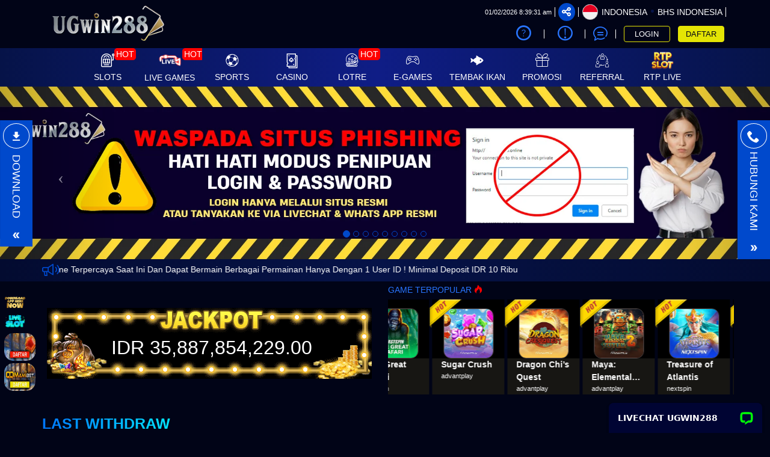

--- FILE ---
content_type: text/html; charset=UTF-8
request_url: https://eddagarcia.com/
body_size: 38416
content:
<!DOCTYPE html>
<html lang="id-ID">

<head>
  <title>UGWIN288- Situs Daftar Slot Online Gacor Maxwin Link Slot88</title>
<meta name="description" content="UGWIN288 situs daftar zeus slot online gacor maxwin link slot88 gampang menang setiap putaran dan RTP live yang akurat menjadikan situs ini nomor 1 di indonesia." />
<meta name="keywords" content="ugwin288, ugwin288 daftar, ugwin288 login, slot, slot gacor, slot gacor hari ini, zeus slot" />
<meta name="twitter:title" content="UGWIN288- Situs Daftar Slot Online Gacor Maxwin Link Slot88">
<meta name="twitter:description" content="UGWIN288 situs daftar zeus slot online gacor maxwin link slot88 gampang menang setiap putaran dan RTP live yang akurat menjadikan situs ini nomor 1 di indonesia.">
<meta property="og:title" content="UGWIN288- Situs Daftar Slot Online Gacor Maxwin Link Slot88">
<meta property="og:description" content="UGWIN288 situs daftar zeus slot online gacor maxwin link slot88 gampang menang setiap putaran dan RTP live yang akurat menjadikan situs ini nomor 1 di indonesia.">
<meta name="robots" content="INDEX, FOLLOW">
<meta name="Content-Type" content="text/html">
<meta name="twitter:card" content="summary">
<meta name="og:type" content="website">
<meta name="author" content="UGWIN288">
<meta property="og:image" content="https://files.sitestatic.net/mkt_banner_en/202504051921090000007513be057fB88OGAA__1024x1024.png">



<meta property="og:site_name" content="UGWIN288">
<meta name="twitter:site" content="UGWIN288">
<meta name="twitter:image" content="https://files.sitestatic.net/mkt_banner_en/202504051921090000007513be057fB88OGAA__1024x1024.png">
<meta property="og:image:alt" content="UGWIN288">
<meta name="viewport" content="width=1280">

<meta property="og:url" content="https://eddagarcia.com/">
<link rel="canonical" href="https://eddagarcia.com/" />

<meta charset="utf-8">

<meta name="csrf-token" content="6NMWnS0vUXJ9B2cTwcPRuJG2IZ3bG6L6NpQjqs4n">
<link rel="icon" href="https://files.sitestatic.net/ImageFile/e8f652nzCXXPcwCbU1hv7qOHIyoAs3yFpOi80Spa.png" type="image/gif">

<meta name="google-site-verification" content="0OoUBU8shhLiPDv3wJJobqtgZLjMr6IIoJ0QThrVziU" />
<meta name="google-site-verification" content="SoieAEoF_r8I4EGZY4k1UfcMJ3TjQ1qqLOBBVwdsB1E" /> 
<meta name="google-site-verification" content="02YMn03S1FRa5913HrADLphPejNafASHk4wORooGX18" /> 
<meta name="google-site-verification" content="Ferc0HVaTleYNeeq0fJOSj3wKPNG6zfIJ3hXAQUjHz4" />
<meta name="google-site-verification" content="8sHpqPgv35Zmb3dNikNce3CfACKNISkZb4uKk8uD26Q" /> 
<meta name="google-site-verification" content="vuTq3C3v2-VUFeHZdTb50f9O5IJKXrbkjjHEeJ5rsF0" /> 
<meta name="google-site-verification" content="DlH-T5Rxg5lNMByiflFKEopoMUbtVZMRFaR9JTL0VUA" /> 
<meta name="google-site-verification" content="8SWHZPErqCHYQfWJXossWCNPJdLa816Vr3Z-4PxAhIc" /> 
 <meta name="google-site-verification" content="q7fqtpkAdBPu5dyCcZ15scq0PoIsweVVQFedHYcxxhI" /> 
<meta name="google-site-verification" content="FRedLxRnNo-GsrDgaAKN4j5xa-1_ObMGAeHgTZSA3Tw" /> 

<meta name="google-site-verification" content="ruysaeXUE4DhC7ksXJD-5aEmeABycG39d1tJlDh9tGU" /> 
<meta name="google-site-verification" content="VwDX0wN38UNd67Ugqvciq1ckH5MNJr7EGXIPtn6kaz8" /> 
<meta name="google-site-verification" content="aoFMP9j5Q7S3x8J0inNpabbze8JVPo3a9sZz_16eHc0" /> 
<meta name="google-site-verification" content="DkZg3PDoHEy3r75a5tEHKScoBBttKaVxSp7beYhLdlk" /> 
<meta name="google-site-verification" content="gEppP9zZ4Fde4lrIIUU-UiCL_CVLjLTiYGPm1hD2J3A" /> 
<meta name="google-site-verification" content="rIK4ZmiEar37yIy1dq0ujLksRdCcn5esWvijA14RM5Q" /> 
<meta name="google-site-verification" content="rfhCI3nqPXT_1bgESQCR0dXOjI5XpsKSMrkDbVFjwKI" /> 
<meta name="google-site-verification" content="NqVr__IoWw3IpVbPAsE-88PRV1pxrljSFbz4LbRjrGA" /> 
<meta name="google-site-verification" content="-3C1DrMQ9HG80661cWQzIYRjnkioqlLIQBoWOCYn8yY" /> 
<meta name="google-site-verification" content="kPtGDsgD20ynYvVPw80Z81-_MRh3-fWHncRYWlf0LzA" /> 
<meta name="google-site-verification" content="X0F0sxOaaEOW_jFXOn-dCO9xI--rFMhivHxArYa2ylI" /> 
<meta name="google-site-verification" content="AiOJaR1JeNM16TlyE_2KjFbEeij4tGlcE3s4Yr8H4cs" /> 
<meta name="google-site-verification" content="g8P1LBgIXfrfAeo87WU8a52JlP-RtLcsBnGUwFHZ0VU" /> 
<meta name="google-site-verification" content="wAeMCC0E32Y3T-92lRb7Yt2K2LgVYVL351Ng4ZWtoSI" /> 
<meta name="google-site-verification" content="gC96d0z9nWYvbgM8mVeB3o_bzSrV7JtL6AXJLETiw1k" /> 
<meta name="google-site-verification" content="JGSmkFHJxGz7GXTZ6aBNwuWUNDLmN_Dsc1xJPXw9xvg" /> 
<meta name="google-site-verification" content="xCly1NW0uOZgM0mb4GG9Qi8T04pSSKmzIzZF3yFbRqc" /> 
<meta name="google-site-verification" content="QjFVIDt7j-jYHu4nnWxpmyIP4ZeY2r334ZJLjSX4fuE" /> 
<meta name="google-site-verification" content="Oz96I4etGe4ruTzBneduhHlnfmCME1q6-xq2lmU5sEg" />
<meta name="google-site-verification" content="v6aIAMvmwSljjMVboT5Kid9Wk8B4nulUdMhtyA4Rsks" /> 
<meta name="google-site-verification" content="g-wKSDrEw7zZLwgPHDMW3zsddiVi3o9xjzb3lSgFZSU" /> 
<meta name="google-site-verification" content="Q_elZJPCLVKDMU636H94KjFZ04bqoC-jDHFY-P_Y4-M" /> 
<meta name="google-site-verification" content="sospUKC7UHipQsxl7HIHGKGcvAw4FYq0j_OqK6ygTQ8" /> 
<meta name="google-site-verification" content="e1jFbyNGZh2vn_2XwLrC1sFbBl8CpIVpz_WdQnCTbjI" /> 
<meta name="google-site-verification" content="QcRY0i8OH5VIG78YIXg_s9-hwXduA-JOsJM2kQOD9N0" /> 
<meta name="google-site-verification" content="H8tcqGvUCCKyUQnrwfPLT3kaLq--5ijntFu-XWoq8CA" /> 
<meta name="google-site-verification" content="OIUoTFKRjd0uvyKLbT8ZtIDVmYCrKxTF1KjeHsTkRSg" />
<meta name="google-site-verification" content="hdzHCNROaAob2HXWhvSCG3WR2crrB2nBDNRz87zJQfc" />
 <meta name="google-site-verification" content="LCvREc4iN6PkIzuaUbm4GtuTgF1yvWqWqbrpje15jPo" /> 
<meta name="google-site-verification" content="dWdAko8gtgBcPru-Cj6V6f2k6f_XgR4NaWDWDPW19Gw" /> 
<meta name="google-site-verification" content="jCh-B6u3RbB8JbY7bBH64HPQKSr4QQwSUrs8zCgYA4I" /> 
<meta name="google-site-verification" content="sMfzhb74KD7eOtkLaGvvnK1pmJkH1fmf30Tb0lHKQK4" /> 
<meta name="google-site-verification" content="hDcCNkBTS2HkG7iWxzULZIm2C2aIfWQWXCVHz6_ERrw" />
 <!-- Global site tag (gtag.js) - Google Analytics -->
<script async src="https://www.googletagmanager.com/gtag/js?id=UA-204020219-1"></script>
<script>
  window.dataLayer = window.dataLayer || [];
  function gtag(){dataLayer.push(arguments);}
  gtag('js', new Date());

  gtag('config', 'UA-204020219-1');
</script> 
<div style="position: fixed; bottom: 200px; left: 7px; z-index: 10; opacity: 0.98;"><a href="https://s3-ap-southeast-1.amazonaws.com/apkstore888.net/old/UGWIN288/ugwin288.apk" target="_blank" rel="noopener"><img style="border-radius:15px" class="apkdownload" src="https://sinsekaiimage.xyz/terraraid_image_of_sky_ex/ugwin288/GIF-download-apk.gif" alt="RTP Slot" width="36" height="34"></a></div>
<div style="position: fixed; bottom: 170px; left: 7px; z-index: 10; opacity: 0.98;"><a href=https://menangterusasik.site/rtpone/index.html target="_blank" rel="noopener"><img style="border-radius:15px" class="rtpslot" src="https://sinsekaiimage.xyz/terraraid_image_of_sky_ex/ugwin288/gif-rtp.gif" alt="RTP Slot" width="36" height="34"></a></div>
<div style="position: fixed; bottom: 120px; left: 7px; z-index: 10; opacity: 0.98;"><a href="https://ibit.ly/queenmamibet-gacor/" target="_blank" rel="noopener"><img style="border-radius:15px" class="rtpslot" src="https://sinsekaiimage.xyz/terraraid_image_of_sky_ex/mamibet/mamibet.gif" alt="RTP Slot" width="52" height="46"></a></div>
<div style="position: fixed; bottom: 70px; left: 7px; z-index: 10; opacity: 0.98;"><a href="https://t.ly/Alternatif-qqmamibet/" target="_blank" rel="noopener"><img style="border-radius:15px" class="rtpslot" src="https://sinsekaiimage.xyz/terraraid_image_of_sky_ex/qqmamibet/qqmamibet-1.gif" alt="RTP Slot" width="52" height="46"></a></div>


<!-- Meta Pixel Code -->
<script>
!function(f,b,e,v,n,t,s)
{if(f.fbq)return;n=f.fbq=function(){n.callMethod?
n.callMethod.apply(n,arguments):n.queue.push(arguments)};
if(!f._fbq)f._fbq=n;n.push=n;n.loaded=!0;n.version='2.0';
n.queue=[];t=b.createElement(e);t.async=!0;
t.src=v;s=b.getElementsByTagName(e)[0];
s.parentNode.insertBefore(t,s)}(window, document,'script',
'https://connect.facebook.net/en_US/fbevents.js');
fbq('init', '903216068477401');
fbq('track', 'PageView');
</script>
<noscript><img height="1" width="1" style="display:none"
src="https://www.facebook.com/tr?id=903216068477401&ev=PageView&noscript=1"
/></noscript>
<!-- End Meta Pixel Code --> 


<!-- Meta Pixel Code -->
<script>
!function(f,b,e,v,n,t,s)
{if(f.fbq)return;n=f.fbq=function(){n.callMethod?
n.callMethod.apply(n,arguments):n.queue.push(arguments)};
if(!f._fbq)f._fbq=n;n.push=n;n.loaded=!0;n.version='2.0';
n.queue=[];t=b.createElement(e);t.async=!0;
t.src=v;s=b.getElementsByTagName(e)[0];
s.parentNode.insertBefore(t,s)}(window, document,'script',
'https://connect.facebook.net/en_US/fbevents.js');
fbq('init', '428191506385005');
fbq('track', 'PageView');
</script>
<noscript><img height="1" width="1" style="display:none"
src="https://www.facebook.com/tr?id=428191506385005&ev=PageView&noscript=1"
/></noscript>
<!-- End Meta Pixel Code --> 

<!-- Meta Pixel Code -->
<script>
!function(f,b,e,v,n,t,s)
{if(f.fbq)return;n=f.fbq=function(){n.callMethod?
n.callMethod.apply(n,arguments):n.queue.push(arguments)};
if(!f._fbq)f._fbq=n;n.push=n;n.loaded=!0;n.version='2.0';
n.queue=[];t=b.createElement(e);t.async=!0;
t.src=v;s=b.getElementsByTagName(e)[0];
s.parentNode.insertBefore(t,s)}(window, document,'script',
'https://connect.facebook.net/en_US/fbevents.js');
fbq('init', '412856941264227');
fbq('track', 'PageView');
</script>
<noscript><img height="1" width="1" style="display:none"
src="https://www.facebook.com/tr?id=412856941264227&ev=PageView&noscript=1"
/></noscript>
<!-- End Meta Pixel Code --> 


<!-- Meta Pixel Code -->
<script>
!function(f,b,e,v,n,t,s)
{if(f.fbq)return;n=f.fbq=function(){n.callMethod?
n.callMethod.apply(n,arguments):n.queue.push(arguments)};
if(!f._fbq)f._fbq=n;n.push=n;n.loaded=!0;n.version='2.0';
n.queue=[];t=b.createElement(e);t.async=!0;
t.src=v;s=b.getElementsByTagName(e)[0];
s.parentNode.insertBefore(t,s)}(window, document,'script',
'https://connect.facebook.net/en_US/fbevents.js');
fbq('init', '335933462370367');
fbq('track', 'PageView');
</script>
<noscript><img height="1" width="1" style="display:none"
src="https://www.facebook.com/tr?id=335933462370367&ev=PageView&noscript=1"
/></noscript>
<!-- End Meta Pixel Code --> 



<!-- Meta Pixel Code -->
<script>
!function(f,b,e,v,n,t,s)
{if(f.fbq)return;n=f.fbq=function(){n.callMethod?
n.callMethod.apply(n,arguments):n.queue.push(arguments)};
if(!f._fbq)f._fbq=n;n.push=n;n.loaded=!0;n.version='2.0';
n.queue=[];t=b.createElement(e);t.async=!0;
t.src=v;s=b.getElementsByTagName(e)[0];
s.parentNode.insertBefore(t,s)}(window, document,'script',
'https://connect.facebook.net/en_US/fbevents.js');
fbq('init', '884066850596597');
fbq('track', 'PageView');
</script>
<noscript><img height="1" width="1" style="display:none"
src="https://www.facebook.com/tr?id=884066850596597&ev=PageView&noscript=1"
/></noscript>
<!-- End Meta Pixel Code --> 

<!-- Meta Pixel Code -->
<script>
!function(f,b,e,v,n,t,s)
{if(f.fbq)return;n=f.fbq=function(){n.callMethod?
n.callMethod.apply(n,arguments):n.queue.push(arguments)};
if(!f._fbq)f._fbq=n;n.push=n;n.loaded=!0;n.version='2.0';
n.queue=[];t=b.createElement(e);t.async=!0;
t.src=v;s=b.getElementsByTagName(e)[0];
s.parentNode.insertBefore(t,s)}(window, document,'script',
'https://connect.facebook.net/en_US/fbevents.js');
fbq('init', '3614978852139842');
fbq('track', 'PageView');
</script>
<noscript><img height="1" width="1" style="display:none"
src="https://www.facebook.com/tr?id=3614978852139842&ev=PageView&noscript=1"
/></noscript>
<!-- End Meta Pixel Code --> 

<!-- Meta Pixel Code -->
<script>
!function(f,b,e,v,n,t,s)
{if(f.fbq)return;n=f.fbq=function(){n.callMethod?
n.callMethod.apply(n,arguments):n.queue.push(arguments)};
if(!f._fbq)f._fbq=n;n.push=n;n.loaded=!0;n.version='2.0';
n.queue=[];t=b.createElement(e);t.async=!0;
t.src=v;s=b.getElementsByTagName(e)[0];
s.parentNode.insertBefore(t,s)}(window, document,'script',
'https://connect.facebook.net/en_US/fbevents.js');
fbq('init', '9386386581373867');
fbq('track', 'PageView');
</script>
<noscript><img height="1" width="1" style="display:none"
src="https://www.facebook.com/tr?id=9386386581373867&ev=PageView&noscript=1"
/></noscript>
<!-- End Meta Pixel Code --> 

<!-- Meta Pixel Code -->
<script>
!function(f,b,e,v,n,t,s)
{if(f.fbq)return;n=f.fbq=function(){n.callMethod?
n.callMethod.apply(n,arguments):n.queue.push(arguments)};
if(!f._fbq)f._fbq=n;n.push=n;n.loaded=!0;n.version='2.0';
n.queue=[];t=b.createElement(e);t.async=!0;
t.src=v;s=b.getElementsByTagName(e)[0];
s.parentNode.insertBefore(t,s)}(window, document,'script',
'https://connect.facebook.net/en_US/fbevents.js');
fbq('init', '1240459573738417');
fbq('track', 'PageView');
</script>
<noscript><img height="1" width="1" style="display:none"
src="https://www.facebook.com/tr?id=1240459573738417&ev=PageView&noscript=1"
/></noscript>
<!-- End Meta Pixel Code --> 

<!-- Meta Pixel Code -->
<script>
!function(f,b,e,v,n,t,s)
{if(f.fbq)return;n=f.fbq=function(){n.callMethod?
n.callMethod.apply(n,arguments):n.queue.push(arguments)};
if(!f._fbq)f._fbq=n;n.push=n;n.loaded=!0;n.version='2.0';
n.queue=[];t=b.createElement(e);t.async=!0;
t.src=v;s=b.getElementsByTagName(e)[0];
s.parentNode.insertBefore(t,s)}(window, document,'script',
'https://connect.facebook.net/en_US/fbevents.js');
fbq('init', '1361891894791960');
fbq('track', 'PageView');
</script>
<noscript><img height="1" width="1" style="display:none"
src="https://www.facebook.com/tr?id=1361891894791960&ev=PageView&noscript=1"
/></noscript>
<!-- End Meta Pixel Code --> 

<!-- Meta Pixel Code -->
<script>
!function(f,b,e,v,n,t,s)
{if(f.fbq)return;n=f.fbq=function(){n.callMethod?
n.callMethod.apply(n,arguments):n.queue.push(arguments)};
if(!f._fbq)f._fbq=n;n.push=n;n.loaded=!0;n.version='2.0';
n.queue=[];t=b.createElement(e);t.async=!0;
t.src=v;s=b.getElementsByTagName(e)[0];
s.parentNode.insertBefore(t,s)}(window, document,'script',
'https://connect.facebook.net/en_US/fbevents.js');
fbq('init', '1328297448366335');
fbq('track', 'PageView');
</script>
<noscript><img height="1" width="1" style="display:none"
src="https://www.facebook.com/tr?id=1328297448366335&ev=PageView&noscript=1"
/></noscript>
<!-- End Meta Pixel Code --> 

<!-- Meta Pixel Code -->
<script>
!function(f,b,e,v,n,t,s)
{if(f.fbq)return;n=f.fbq=function(){n.callMethod?
n.callMethod.apply(n,arguments):n.queue.push(arguments)};
if(!f._fbq)f._fbq=n;n.push=n;n.loaded=!0;n.version='2.0';
n.queue=[];t=b.createElement(e);t.async=!0;
t.src=v;s=b.getElementsByTagName(e)[0];
s.parentNode.insertBefore(t,s)}(window, document,'script',
'https://connect.facebook.net/en_US/fbevents.js');
fbq('init', '978236610812619');
fbq('track', 'PageView');
</script>
<noscript><img height="1" width="1" style="display:none"
src="https://www.facebook.com/tr?id=978236610812619&ev=PageView&noscript=1"
/></noscript>
<!-- End Meta Pixel Code --> 

<!-- Meta Pixel Code -->
<script>
!function(f,b,e,v,n,t,s)
{if(f.fbq)return;n=f.fbq=function(){n.callMethod?
n.callMethod.apply(n,arguments):n.queue.push(arguments)};
if(!f._fbq)f._fbq=n;n.push=n;n.loaded=!0;n.version='2.0';
n.queue=[];t=b.createElement(e);t.async=!0;
t.src=v;s=b.getElementsByTagName(e)[0];
s.parentNode.insertBefore(t,s)}(window, document,'script',
'https://connect.facebook.net/en_US/fbevents.js');
fbq('init', '490049120270060');
fbq('track', 'PageView');
</script>
<noscript><img height="1" width="1" style="display:none"
src="https://www.facebook.com/tr?id=490049120270060&ev=PageView&noscript=1"
/></noscript>
<!-- End Meta Pixel Code --> 

<!-- Meta Pixel Code -->
<script>
!function(f,b,e,v,n,t,s)
{if(f.fbq)return;n=f.fbq=function(){n.callMethod?
n.callMethod.apply(n,arguments):n.queue.push(arguments)};
if(!f._fbq)f._fbq=n;n.push=n;n.loaded=!0;n.version='2.0';
n.queue=[];t=b.createElement(e);t.async=!0;
t.src=v;s=b.getElementsByTagName(e)[0];
s.parentNode.insertBefore(t,s)}(window, document,'script',
'https://connect.facebook.net/en_US/fbevents.js');
fbq('init', '1056249933269772');
fbq('track', 'PageView');
</script>
<noscript><img height="1" width="1" style="display:none"
src="https://www.facebook.com/tr?id=1056249933269772&ev=PageView&noscript=1"
/></noscript>
<!-- End Meta Pixel Code --> 

<script>
!function(e,t){"object"==typeof exports&&"object"==typeof module?module.exports=t():"function"==typeof define&&define.amd?define([],t):"object"==typeof exports?exports.install=t():e.install=t()}(window,(function(){return function(e){var t={};function n(o){if(t[o])return t[o].exports;var r=t[o]={i:o,l:!1,exports:{}};return e[o].call(r.exports,r,r.exports,n),r.l=!0,r.exports}return n.m=e,n.c=t,n.d=function(e,t,o){n.o(e,t)||Object.defineProperty(e,t,{enumerable:!0,get:o})},n.r=function(e){"undefined"!=typeof Symbol&&Symbol.toStringTag&&Object.defineProperty(e,Symbol.toStringTag,{value:"Module"}),Object.defineProperty(e,"__esModule",{value:!0})},n.t=function(e,t){if(1&t&&(e=n(e)),8&t)return e;if(4&t&&"object"==typeof e&&e&&e.__esModule)return e;var o=Object.create(null);if(n.r(o),Object.defineProperty(o,"default",{enumerable:!0,value:e}),2&t&&"string"!=typeof e)for(var r in e)n.d(o,r,function(t){return e[t]}.bind(null,r));return o},n.n=function(e){var t=e&&e.__esModule?function(){return e.default}:function(){return e};return n.d(t,"a",t),t},n.o=function(e,t){return Object.prototype.hasOwnProperty.call(e,t)},n.p="",n(n.s=0)}([function(e,t,n){"use strict";var o=this&&this.__spreadArray||function(e,t,n){if(n||2===arguments.length)for(var o,r=0,i=t.length;r<i;r++)!o&&r in t||(o||(o=Array.prototype.slice.call(t,0,r)),o[r]=t[r]);return e.concat(o||Array.prototype.slice.call(t))};Object.defineProperty(t,"__esModule",{value:!0});var r=function(e,t,n){var o,i=e.createElement("script");i.type="text/javascript",i.async=!0,i.src=t,n&&(i.onerror=function(){r(e,n)});var a=e.getElementsByTagName("script")[0];null===(o=a.parentNode)||void 0===o||o.insertBefore(i,a)};!function(e,t,n){e.KwaiAnalyticsObject=n;var i=e[n]=e[n]||[];i.methods=["page","track","identify","instances","debug","on","off","once","ready","alias","group","enableCookie","disableCookie"];var a=function(e,t){e[t]=function(){for(var n=[],r=0;r<arguments.length;r++)n[r]=arguments[r];var i=o([t],n,!0);e.push(i)}};i.methods.forEach((function(e){a(i,e)})),i.instance=function(e){var t,n=(null===(t=i._i)||void 0===t?void 0:t[e])||[];return i.methods.forEach((function(e){a(n,e)})),n},i.load=function(e,o){var a="//s15-def.ap4r.com/kos/s101/nlav11187/pixel/events.js";i._i=i._i||{},i._i[e]=[],i._i[e]._u=a,i._t=i._t||{},i._t[e]=+new Date,i._o=i._o||{},i._o[e]=o||{};var c="?sdkid=".concat(e,"&lib=").concat(n);r(t,a+c,"https://s16-11187.ap4r.com/kos/s101/nlav11187/pixel/events.js"+c)}}(window,document,"kwaiq")}])}));
</script>
<script>
kwaiq.load('280407177691314');
kwaiq.page();
</script>

  


<meta name="google-site-verification" content="N_q_9wbtJE5P39UW3Aya9W2akzINnEQtTJwUBx7BnjI" />
<link rel="amphtml" href="https://winterusmenerus.site/">





<link rel="preload" href="https://eddagarcia.com/fonts/icomoon/fonts/icomoon.woff2?gs5cnw" as="font" type="font/woff2" crossorigin="anonymous">
<link rel="stylesheet" href="https://eddagarcia.com/fonts/icomoon/style.min.css?v=18.7" media="print" onload="this.media='all'">

<link rel="preconnect" href="https://fonts.googleapis.com">
<link rel="preconnect" href="https://fonts.gstatic.com" crossorigin>

 





  <script>
    (function(a){
    _q = function(){return a;};
    $ = function(f){
        typeof f==="function" && a.push(arguments);
        return $;
    };
    jQuery = $.ready = $;
}([]));

</script>
  <link type="text/css" rel="stylesheet"  href="https://eddagarcia.com/css/theme-2/app-desktop.css?v=103.61">
  <!--  time()  --> 
  <link rel="stylesheet" href="https://cdn.sitestatic.net/assets/jquery/jquery-ui.min.css" media="print" onload="this.media='all'">
      
   </head>

<body class="desktop">

  
         <div class="header-wrapper">
  <div id="masthead" class="main-header container">
    <div class="inner-header flex-row logo-left md-logo-center">
      <div id="logo" class="flex-col logo">
        <a href="https://eddagarcia.com" title="">
          <!--TODO put site tile-->
        <img class="img-fluid"  alt="UGWIN288"
         src="https://files.sitestatic.net/ImageFile/MKiv2PJ2hTf5o3AkB78QFtcmQsKurj7cLlHZPmfq.png" />
        </a>
      </div>

      <!-- Mobile Left Elements -->
      <div class="flex-col show-for-medium flex-left  fs-lg ">
        <i class="icon-bars"></i>
      </div>
      <!-- Left Elements -->
      <div class="flex-col hide-for-medium flex-left
 flex-grow"></div>


     
              <!-- Desktop Right Elements -->

        <div class="flex-col hide-for-medium flex-right">
          <div class="flex-row top text-right" >

                    <span class="text-right time"></span>
            <div class=" line"></div>
            <div class="social-icons fade-in" id="blk-socialIcons--top-bar"  style="flex-wrap:nowrap;">
              <a  href="https://https://www.facebook.com/groups/ugwin288" target="_blank"    data-toggle="tooltip" data-placement="top" title="Ikuti di Facebook                " class="facebook button icon circle ">
                <i class="icon-facebook"></i>
              </a>
              <!--
  -->
              <a  href="https://www.twitter.com" target="_blank"   data-toggle="tooltip" data-placement="top" title="Tweet kami!" class="twitter  button icon circle  "><i class="icon-twitter "></i></a>
              <!--
  -->
              <a  href="https://" target="_blank"    data-toggle="tooltip" data-placement="top" title="Instagram kami!" class="instagram  button icon circle "><i class="icon-instagram"></i></a>
              <!--
  -->
              <a href="https://www.youtube.com" target="_blank"   data-toggle="tooltip" data-placement="top" title="Lihat video youtube kami untuk mengetahui lebih lanjut!" class=" youtube button icon circle "><i class="icon-youtube-play"></i></a>

            </div>
            <button class="btn button icon circle share" style="" id="btn-showSocialIcons--top-bar" >
              <i class="icon-share" style="left:-1px;"  ></i>
              <i class="icon-close hide"  ></i>
            </button>
            <div class=" line"></div>
                        
            <a class="country_detail" href="javascript:void(0);"   data-trigger='nifty' data-target='#langModal-mobile' >
              <span class="d-inline-block circle-id"></span>
              <span class="contry_name">Indonesia</span>
              <span class='dot'></span>
                            <span class="lang_name">Bhs Indonesia</span>
                          </a>
            <div class="  line"></div>

          </div>
          <div class="flex-row text-right mid"  >
              
                                <a class="pointer button twitter icon" href="https://eddagarcia.com/info/how-sportsbook" data-toggle="tooltip" data-placement="top" title="Cara bermain">
                    <i class="icon-help-circle"></i>
                  </a>
                <div class="line"></div>
                                
            
                        <a class="pointer button twitter icon" href="https://eddagarcia.com/info/faq-general"      data-toggle="tooltip" data-placement="top" title="Pusat Info">
              <i class="icon-info"></i>
            </a>
            <div class="  line"></div>
                                   <a class="pointer" href="javascript:void(0)"    onclick="openLiveChat('https://direct.lc.chat/15741888/' , '')" data-toggle="tooltip" data-placement="top" title="Obrolan Langsung">
              <i class="icon-chat1"></i>
             </a>
            <div class="  line"></div>
            
          

            <!--<div class="divider"></div>-->
            <!--<a class="d-block pointer"><i class="icon-mobile"></i></a>-->
            <!--<a *ngIf="!isLogin" class="btn btn-primary" (click)="login.emit()" routerLink="#/login" routerLinkActive="link-active">Login</a>-->
          <button style="" type="button" class="btn fix btn-tertiery green_over" _ajaxLForm data-trigger='nifty' data-target='#login-modal--layout' >LOGIN</button>
            <!--<a *ngIf="!isLogin" class="btn btn-secondary" (click)="register.emit()" routerLink="#" routerLinkActive="link-active">Join</a>-->
            <a  style=""   type="button" class="btn fix btn-accent yellow_over" style="margin-right: 0;"    href="https://eddagarcia.com/register" >DAFTAR</a>
            <a  style="display:none" class="btn btn-primary" href="javascript:void(0);" onclick="window.onLogOut();"  style="margin-right: 0;" i18n="@Logout">KELUAR</a>
          </div>
          <div class="acc-panel flex-row last" style="display:none">
                <div class="dropdown">
                  <button class="btn btn-link enlarge wallet btn-refresh-wallet">
                    <i class="icon-wallet"></i>
                    <span class="bal-txt">IDR
                      </span>
                    <i class="icon-refresh-2"></i>
                  </button>
                  <button class="btn btn-link wallet" data-toggle="dropdown" aria-haspopup="true" aria-expanded="false">
                    <span class="wallet-dd-icon">
                      <svg xmlns="http://www.w3.org/2000/svg" xml:space="preserve" width="18" height="18" shape-rendering="geometricPrecision" text-rendering="geometricPrecision" image-rendering="optimizeQuality" fill="currentColor" fill-rule="evenodd" clip-rule="evenodd" viewBox="0 0 512 298.04"><path fill-rule="nonzero" d="M12.08 70.78c-16.17-16.24-16.09-42.54.15-58.7 16.25-16.17 42.54-16.09 58.71.15L256 197.76 441.06 12.23c16.17-16.24 42.46-16.32 58.71-.15 16.24 16.16 16.32 42.46.15 58.7L285.27 285.96c-16.24 16.17-42.54 16.09-58.7-.15L12.08 70.78z"/></svg>
                    </span>
                  </button>
                  <div class="dropdown-menu wallet-balance-dd">
                    <div class="wallet-type">
                      <div class="col-md-6 noSidePadding">Dompet Permainan:</div>
                      <button class="col-md-5 noSidePadding btn-link wallet-balance btn-refresh-wallet">
                        <span class="bal-txt">
                          IDR 
                        </span>
                      </button>
                      <i class="icon-refresh-2 col-md-1 noSidePadding btn-refresh-wallet"></i>
                    </div>
                    <div class="wallet-type">
                      <div class="col-md-6 noSidePadding">Dompet Referral:</div>
                      <button class="col-md-5 noSidePadding btn-link wallet-balance btn-refresh-wallet-ref">
                        <span class="bal-ref-txt">
                          IDR 0.00
                        </span>
                      </button>
                      <i class="icon-refresh-2 col-md-1 noSidePadding btn-refresh-wallet-ref"></i>
                    </div>
                  </div>
                </div>
                <div class="dropdown enlarge">
                                   
                                    
                                      

                      <div class="dropdown-menu othergame_blc" aria-labelledby="dropdownothergameblc" style="min-width:230px">
                        <table class="table">
                          
                          <tr>
                            <td class="col-xs-5"><button class="btn btn-clear btn-refresh-IDN">IDN <i
                                    class="icon-refresh"></i></button></td>
                            <td class="col-xs-6"><span class="bal-IDN">IDR 0.00</span></td>
                            <td class="col-xs-1"><button class="btn btn-clear btn-tran-IDN" data-toggle="tooltip"
                                data-placement="bottom" title="Transfer SEMUA ke Dompet"><i
                                  class="icon-arrow-bold-up"></i></button></td>
                          </tr>

                          

                          <!--<tr>
                            <td class="col-xs-5"><button class="btn btn-clear btn-refresh-PT">Playtech
                            <i class="icon-refresh"></i></button></td>
                            <td class="col-xs-6"><span class="bal-PT">0.00</span></td>
                            <td class="col-xs-1"><button class="btn btn-clear btn-tran-PT" data-toggle="tooltip"
                                data-placement="bottom" title="Transfer ALL to Wallet"><i
                                  class="icon-arrow-bold-up"></i></button></td>
                          </tr>-->
                          <!-- <tr>
                            <td class="col-xs-5"><button class="btn btn-clear btn-refresh-CMD">CMD <i class="icon-refresh"></i></button></td>
                            <td class="col-xs-6"><span class="bal-CMD">0.00</span></td>
                            <td class="col-xs-1">
                              <button class="btn btn-clear btn-tran-CMD" data-toggle="tooltip" data-placement="bottom" title="Transfer ALL to Wallet">
                                <i class="icon-arrow-bold-up"></i></button></td>
                          </tr> -->
                        

                        </table>
                      </div>
                                                                                  </div>
                <div class="dropdown enlarge">
                 <button class="btn btn-clear btn-collapse-balances pull-right animation" id="transaction-dropdown" data-toggle="dropdown" aria-haspopup="true" aria-expanded="false">
                    Transaksi &nbsp; 
                    <!-- <i class="icon-chevron-thin-down"></i> -->
                    <span class="wallet-dd-icon">
                      <svg xmlns="http://www.w3.org/2000/svg" xml:space="preserve" width="18" height="18" shape-rendering="geometricPrecision" text-rendering="geometricPrecision" image-rendering="optimizeQuality" fill="currentColor" fill-rule="evenodd" clip-rule="evenodd" viewBox="0 0 512 298.04"><path fill-rule="nonzero" d="M12.08 70.78c-16.17-16.24-16.09-42.54.15-58.7 16.25-16.17 42.54-16.09 58.71.15L256 197.76 441.06 12.23c16.17-16.24 42.46-16.32 58.71-.15 16.24 16.16 16.32 42.46.15 58.7L285.27 285.96c-16.24 16.17-42.54 16.09-58.7-.15L12.08 70.78z"/></svg>
                    </span>
                  </button>
                  <div class="dropdown-menu transaction-dropdown" aria-labelledby="transaction-dropdown">
                    <ul class="drop_link" style="margin-bottom:0">

                        <li ><a href="https://eddagarcia.com/account/deposit"> <i class="icon-pig"></i> <span>Deposit</span></a></li>

                        <li><a href="https://eddagarcia.com/account/withdrawal"><i class="icon-transfer"></i> <span>Withdraw</span></a></li>

                        <li><a href="https://eddagarcia.com/account/history"><i class="icon-history"></i> <span i18n="@History">Pernyataan</span></a></li>

                        <li><a href="https://eddagarcia.com/account/rebate-list"><i class="icon-history"></i> <span i18n="@Rebate">Commission Rebate</span></a></li>
                       
                        <li style="border-bottom: 0"><a href="https://eddagarcia.com/referral-downline"><i class="icon-users"></i> <span>Referral</span></a></li>
                         
                    </ul>
                  </div>
                </div>
                <a href="https://eddagarcia.com/promo/my-promo" class="enlarge"><i class="icon-gift" style="font-size:1.2rem;"></i><span>Promo saya</span></a>

          </div>
        </div>

        <!-- MObile Right Elements -->
        <div class="flex-col show-for-medium flex-right">
          <div class="flex-row  text-right" style="justify-content: flex-end;">
            <button  style="" type="button" class="btn btn-primary btnLogin" _ajaxLForm _ajaxLForm data-trigger='nifty' data-target='#login-modal--layout' >LOGIN</button>
            <!--<a *ngIf="!isLogin" class="btn btn-secondary" (click)="register.emit()" routerLink="#" routerLinkActive="link-active">Join</a>-->
            <a  style="" type="button" class="btn btn-tertiery" href="https://eddagarcia.com/register"  >DAFTAR</button>
            <a  style="display:none" class="btn btn-primary" href="javascript:void(0);" onclick="window.onLogOut();"  >KELUAR</a>
          </div>
        </div> 
    </div>
  </div>

</div>
    
  <!--Main Nav-->
          <div class="main nav-wrapper">
    <div >
      <div class="main-nav nav nav-pills nav-fill ">

        <div class="nav-item">
          

          <div class="nav-item-content ">
            <div class="container">
              <div class="flex-row" >


                  <div class="auto-box text-center active  "   style="flex: 0 0 15%;">
                    <a  href="https://eddagarcia.com/info/faq-general" target=_blank  >
                      <div  class="text-center  ">
                        <img  src="https://eddagarcia.com/assets/images/nav_imgs/Sub-InfoCentre.png"    class="  img-fluid   " alt="info" >

                      </div>
                      <div class="menu-item-title ">Pusat Info</div>

                    </a>

                  </div>

                  <div class="auto-box text-center active  "   style="flex: 0 0 15%;">
                    <a  href="https://eddagarcia.com/contact-us" target=_blank   >
                      <div  class="text-center  ">
                        <img   src="https://eddagarcia.com/assets/images/nav_imgs/Sub-ContactUs.png" class="  img-fluid  " alt="Hubungi kami" >

                      </div>
                      <div class="menu-item-title">Hubungi kami</div>

                    </a>

                  </div>
                  

              </div>
            </div>
          </div>
        </div>
                      
        <div class="nav-item"  >
          <!--*ngFor="let menuItem of arrMenu"-->
        <a  class="navlink" href="https://eddagarcia.com/slots"   >
            <!--[routerLink]="['/games/slots',menuItem.MenuTitle]"-->
            <div class="nav-icon " >
              <span>
                                <i *ngIf="menuItem.MenuTitleCode==MenuTitleCode.SLOTS" class="icon-slot"></i>
                              </span>
                            <span class="hot">HOT</span>

              
              
                          </div>
           <div class="nav-title">
                                    slots            </div>
          </a>
                    <div class="nav-item-content ">
            <div class="container">
                           
              <div class="flex-row" >

                                                                  <div class="auto-box text-center active pragmatic-play" >
                                                                                  <a  rel="opener" href="https://eddagarcia.com/slots/pragmatic-play"   >
                                           

                                                                       
                                                          <div class="hot-tag"></div>
                                
                          <img  alt="" src="https://files.sitestatic.net/images/ppslot.gif?v=1.0"  data-src="https://files.sitestatic.net/images/ppslot.gif?v=1.0" *ngIf="showEle" height="90"/>

                        <div class="menu-item-title">PRAGMATIC</div>
                        
                        
                      </a>
                      
                  </div>
                                                    <div class="auto-box text-center active pgsoft" >
                                                                                  <a  rel="opener" href="https://eddagarcia.com/slots/pgsoft"   >
                                           

                                                                       
                                                          <div class="hot-tag"></div>
                                
                          <img  alt="" src="https://files.sitestatic.net/images/pgsoft.gif?v=0.3"  data-src="https://files.sitestatic.net/images/pgsoft.gif?v=0.3" *ngIf="showEle" height="90"/>

                        <div class="menu-item-title">PGSOFT</div>
                        
                        
                      </a>
                      
                  </div>
                                                    <div class="auto-box text-center active joker-gaming" >
                                                                                  <a  rel="opener" href="https://eddagarcia.com/slots/joker-gaming"   >
                                           

                                                                       
                                                          <div class="hot-tag"></div>
                                
                          <img  alt="" src="https://files.sitestatic.net/assets/imgs/game_logos/100x70/jk_slot.png?v=0.2"  data-src="https://files.sitestatic.net/assets/imgs/game_logos/100x70/jk_slot.png?v=0.2" *ngIf="showEle" height="90"/>

                        <div class="menu-item-title">JOKER</div>
                        
                        
                      </a>
                      
                  </div>
                                                    <div class="auto-box text-center active besoft" >
                                                                                  <a  rel="opener" href="https://eddagarcia.com/slots/besoft"   >
                                           

                                                                       
                                                          <div class="hot-tag"></div>
                                
                          <img  alt="" src="https://files.sitestatic.net/assets/imgs/game_logos/100x70/besoft_slot.png?v=0.2"  data-src="https://files.sitestatic.net/assets/imgs/game_logos/100x70/besoft_slot.png?v=0.2" *ngIf="showEle" height="90"/>

                        <div class="menu-item-title">BESOFT</div>
                        
                        
                      </a>
                      
                  </div>
                                                    <div class="auto-box text-center active spadegaming" >
                                                                                  <a  rel="opener" href="https://eddagarcia.com/slots/spadegaming"   >
                                           

                                                                       
                          
                          <img  alt="" src="https://files.sitestatic.net/assets/imgs/game_logos/100x70/sg_slot.gif?v=0.2"  data-src="https://files.sitestatic.net/assets/imgs/game_logos/100x70/sg_slot.gif?v=0.2" *ngIf="showEle" height="90"/>

                        <div class="menu-item-title">SPADE GAMING</div>
                        
                        
                      </a>
                      
                  </div>
                                                    <div class="auto-box text-center active jili" >
                                                                                  <a  rel="opener" href="https://eddagarcia.com/slots/jili"   >
                                           

                                                                       
                          
                          <img  alt="" src="https://files.sitestatic.net/images/jili.gif"  data-src="https://files.sitestatic.net/images/jili.gif" *ngIf="showEle" height="90"/>

                        <div class="menu-item-title">JILI</div>
                        
                        
                      </a>
                      
                  </div>
                                </div>
                           
              <div class="flex-row" >

                                                                  <div class="auto-box text-center active fastspin" >
                                                                                  <a  rel="opener" href="https://eddagarcia.com/slots/fastspin"   >
                                           

                                                                       
                                                          <div class="hot-tag"></div>
                                
                          <img  alt="" src="https://files.sitestatic.net/assets/imgs/game_logos/100x70/fastspin_slot.gif?v=0.2"  data-src="https://files.sitestatic.net/assets/imgs/game_logos/100x70/fastspin_slot.gif?v=0.2" *ngIf="showEle" height="90"/>

                        <div class="menu-item-title">FASTSPIN</div>
                        
                        
                      </a>
                      
                  </div>
                                                    <div class="auto-box text-center active booongo" >
                                                                                  <a  rel="opener" href="https://eddagarcia.com/slots/booongo"   >
                                           

                                                                       
                                                          <div class="hot-tag"></div>
                                
                          <img  alt="" src="https://files.sitestatic.net/assets/imgs/game_logos/100x70/booongo_slot.gif?v=0.2"  data-src="https://files.sitestatic.net/assets/imgs/game_logos/100x70/booongo_slot.gif?v=0.2" *ngIf="showEle" height="90"/>

                        <div class="menu-item-title">BNG</div>
                        
                        
                      </a>
                      
                  </div>
                                                    <div class="auto-box text-center active playtech" >
                                                                                  <a  rel="opener" href="https://eddagarcia.com/slots/playtech"   >
                                           

                                                                       
                                                          <div class="hot-tag"></div>
                                
                          <img  alt="" src="https://files.sitestatic.net/assets/imgs/game_logos/100x70/pt_slot.png?v=0.2"  data-src="https://files.sitestatic.net/assets/imgs/game_logos/100x70/pt_slot.png?v=0.2" *ngIf="showEle" height="90"/>

                        <div class="menu-item-title">PLAYTECH</div>
                        
                        
                      </a>
                      
                  </div>
                                                    <div class="auto-box text-center active wow-gaming" >
                                                                                  <a  rel="opener" href="https://eddagarcia.com/slots/wow-gaming"   >
                                           

                                                                       
                          
                          <img  alt="" src="https://files.sitestatic.net/assets/imgs/game_logos/100x70/wow_slot.png?v=0.2"  data-src="https://files.sitestatic.net/assets/imgs/game_logos/100x70/wow_slot.png?v=0.2" *ngIf="showEle" height="90"/>

                        <div class="menu-item-title">WOW GAMING</div>
                        
                        
                      </a>
                      
                  </div>
                                                    <div class="auto-box text-center active habanero" >
                                                                                  <a  rel="opener" href="https://eddagarcia.com/slots/habanero"   >
                                           

                                                                       
                                                          <div class="hot-tag"></div>
                                
                          <img  alt="" src="https://files.sitestatic.net/assets/imgs/game_logos/100x70/hb_slot.png?v=0.2"  data-src="https://files.sitestatic.net/assets/imgs/game_logos/100x70/hb_slot.png?v=0.2" *ngIf="showEle" height="90"/>

                        <div class="menu-item-title">HABANERO</div>
                        
                        
                      </a>
                      
                  </div>
                                                    <div class="auto-box text-center active fatpanda" >
                                                                                  <a  rel="opener" href="https://eddagarcia.com/slots/fatpanda"   >
                                           

                                                                       
                          
                          <img  alt="" src="https://files.sitestatic.net/assets/imgs/game_logos/100x70/fatpanda_slot.png?v=0.2"  data-src="https://files.sitestatic.net/assets/imgs/game_logos/100x70/fatpanda_slot.png?v=0.2" *ngIf="showEle" height="90"/>

                        <div class="menu-item-title">FAT PANDA</div>
                        
                        
                      </a>
                      
                  </div>
                                </div>
                           
              <div class="flex-row" >

                                                                  <div class="auto-box text-center active advantplay" >
                                                                                  <a  rel="opener" href="https://eddagarcia.com/slots/advantplay"   >
                                           

                                                                       
                                                          <div class="hot-tag"></div>
                                
                          <img  alt="" src="https://files.sitestatic.net/assets/imgs/game_logos/100x70/advantplay_slot.png?v=0.2"  data-src="https://files.sitestatic.net/assets/imgs/game_logos/100x70/advantplay_slot.png?v=0.2" *ngIf="showEle" height="90"/>

                        <div class="menu-item-title">ADVANTPLAY</div>
                        
                        
                      </a>
                      
                  </div>
                                                    <div class="auto-box text-center active hacksaw" >
                                                                                  <a  rel="opener" href="https://eddagarcia.com/slots/hacksaw"   >
                                           

                                                                       
                          
                          <img  alt="" src="https://files.sitestatic.net/assets/imgs/game_logos/100x70/hacksaw_slot.png?v=0.2"  data-src="https://files.sitestatic.net/assets/imgs/game_logos/100x70/hacksaw_slot.png?v=0.2" *ngIf="showEle" height="90"/>

                        <div class="menu-item-title">HACKSAW</div>
                        
                        
                      </a>
                      
                  </div>
                                                    <div class="auto-box text-center active relax" >
                                                                                  <a  rel="opener" href="https://eddagarcia.com/slots/relax"   >
                                           

                                                                       
                          
                          <img  alt="" src="https://files.sitestatic.net/assets/imgs/game_logos/100x70/relax_slot.png?v=0.2"  data-src="https://files.sitestatic.net/assets/imgs/game_logos/100x70/relax_slot.png?v=0.2" *ngIf="showEle" height="90"/>

                        <div class="menu-item-title">RELAXGAMING</div>
                        
                        
                      </a>
                      
                  </div>
                                                    <div class="auto-box text-center active microgaming" >
                                                                                  <a  rel="opener" href="https://eddagarcia.com/slots/microgaming"   >
                                           

                                                                       
                                                          <div class="hot-tag"></div>
                                
                          <img  alt="" src="https://files.sitestatic.net/assets/imgs/game_logos/100x70/mg_slot.png?v=0.2"  data-src="https://files.sitestatic.net/assets/imgs/game_logos/100x70/mg_slot.png?v=0.2" *ngIf="showEle" height="90"/>

                        <div class="menu-item-title">MICROGAMING</div>
                        
                        
                      </a>
                      
                  </div>
                                                    <div class="auto-box text-center active nolimitcity" >
                                                                                  <a  rel="opener" href="https://eddagarcia.com/slots/nolimitcity"   >
                                           

                                                                       
                          
                          <img  alt="" src="https://files.sitestatic.net/assets/imgs/game_logos/100x70/nolimitcity_slot.png?v=0.2"  data-src="https://files.sitestatic.net/assets/imgs/game_logos/100x70/nolimitcity_slot.png?v=0.2" *ngIf="showEle" height="90"/>

                        <div class="menu-item-title">NOLIMITCITY</div>
                        
                        
                      </a>
                      
                  </div>
                                                    <div class="auto-box text-center active nextspin" >
                                                                                  <a  rel="opener" href="https://eddagarcia.com/slots/nextspin"   >
                                           

                                                                       
                                                          <div class="hot-tag"></div>
                                
                          <img  alt="" src="https://files.sitestatic.net/assets/imgs/game_logos/100x70/nextspin_slot.png?v=0.2"  data-src="https://files.sitestatic.net/assets/imgs/game_logos/100x70/nextspin_slot.png?v=0.2" *ngIf="showEle" height="90"/>

                        <div class="menu-item-title">NEXTSPIN</div>
                        
                        
                      </a>
                      
                  </div>
                                </div>
                           
              <div class="flex-row" >

                                                                  <div class="auto-box text-center active playstar" >
                                                                                  <a  rel="opener" href="https://eddagarcia.com/slots/playstar"   >
                                           

                                                                       
                          
                          <img  alt="" src="https://files.sitestatic.net/assets/imgs/game_logos/100x70/playstar_slot.png?v=0.2"  data-src="https://files.sitestatic.net/assets/imgs/game_logos/100x70/playstar_slot.png?v=0.2" *ngIf="showEle" height="90"/>

                        <div class="menu-item-title">PLAYSTAR</div>
                        
                        
                      </a>
                      
                  </div>
                                                    <div class="auto-box text-center active ai-gaming" >
                                                                                  <a  rel="opener" href="https://eddagarcia.com/slots/ai-gaming"   >
                                           

                                                                       
                          
                          <img  alt="" src="https://files.sitestatic.net/assets/imgs/game_logos/100x70/aigaming_slot.png?v=0.2"  data-src="https://files.sitestatic.net/assets/imgs/game_logos/100x70/aigaming_slot.png?v=0.2" *ngIf="showEle" height="90"/>

                        <div class="menu-item-title">AI GAMING</div>
                        
                        
                      </a>
                      
                  </div>
                                                    <div class="auto-box text-center active red-tiger" >
                                                                                  <a  rel="opener" href="https://eddagarcia.com/slots/red-tiger"   >
                                           

                                                                       
                          
                          <img  alt="" src="https://files.sitestatic.net/assets/imgs/game_logos/100x70/redtiger_slot.png?v=0.2"  data-src="https://files.sitestatic.net/assets/imgs/game_logos/100x70/redtiger_slot.png?v=0.2" *ngIf="showEle" height="90"/>

                        <div class="menu-item-title">RED TIGER</div>
                        
                        
                      </a>
                      
                  </div>
                                                    <div class="auto-box text-center active cq9" >
                                                                                  <a  rel="opener" href="https://eddagarcia.com/slots/cq9"   >
                                           

                                                                       
                          
                          <img  alt="" src="https://files.sitestatic.net/assets/imgs/game_logos/100x70/cq9_slot.png?v=0.2"  data-src="https://files.sitestatic.net/assets/imgs/game_logos/100x70/cq9_slot.png?v=0.2" *ngIf="showEle" height="90"/>

                        <div class="menu-item-title">CQ9</div>
                        
                        
                      </a>
                      
                  </div>
                                                    <div class="auto-box text-center active netent" >
                                                                                  <a  rel="opener" href="https://eddagarcia.com/slots/netent"   >
                                           

                                                                       
                          
                          <img  alt="" src="https://files.sitestatic.net/assets/imgs/game_logos/100x70/redtiger_net_slot.png?v=0.2"  data-src="https://files.sitestatic.net/assets/imgs/game_logos/100x70/redtiger_net_slot.png?v=0.2" *ngIf="showEle" height="90"/>

                        <div class="menu-item-title">NETENT</div>
                        
                        
                      </a>
                      
                  </div>
                                                    <div class="auto-box text-center active skywind" >
                                                                                  <a  rel="opener" href="https://eddagarcia.com/slots/skywind"   >
                                           

                                                                       
                          
                          <img  alt="" src="https://files.sitestatic.net/assets/imgs/game_logos/100x70/skywind_slot.png?v=0.2"  data-src="https://files.sitestatic.net/assets/imgs/game_logos/100x70/skywind_slot.png?v=0.2" *ngIf="showEle" height="90"/>

                        <div class="menu-item-title">SKYWIND</div>
                        
                        
                      </a>
                      
                  </div>
                                </div>
                           
              <div class="flex-row" >

                                                                  <div class="auto-box text-center active playNgo" >
                                                                                  <a  rel="opener" href="https://eddagarcia.com/slots/playNgo"   >
                                           

                                                                       
                          
                          <img  alt="" src="https://files.sitestatic.net/assets/imgs/game_logos/100x70/playngo_slot.png?v=0.2"  data-src="https://files.sitestatic.net/assets/imgs/game_logos/100x70/playngo_slot.png?v=0.2" *ngIf="showEle" height="90"/>

                        <div class="menu-item-title">PLAYNGO</div>
                        
                        
                      </a>
                      
                  </div>
                                                    <div class="auto-box text-center active cosmo-play" >
                                                                                  <a  rel="opener" href="https://eddagarcia.com/slots/cosmo-play"   >
                                           

                                                                       
                                                          <div class="new-tag"></div>
                              
                          <img  alt="" src="https://files.sitestatic.net/assets/imgs/game_logos/100x70/cosmo_slot.png?v=0.2"  data-src="https://files.sitestatic.net/assets/imgs/game_logos/100x70/cosmo_slot.png?v=0.2" *ngIf="showEle" height="90"/>

                        <div class="menu-item-title">COSMO PLAY</div>
                        
                        
                      </a>
                      
                  </div>
                                                    <div class="auto-box text-center active sigma" >
                                                                                  <a  rel="opener" href="https://eddagarcia.com/slots/sigma"   >
                                           

                                                                       
                                                          <div class="hot-tag"></div>
                                
                          <img  alt="" src="https://files.sitestatic.net/images/sigmagaming_slot.gif?v=2.0"  data-src="https://files.sitestatic.net/images/sigmagaming_slot.gif?v=2.0" *ngIf="showEle" height="90"/>

                        <div class="menu-item-title">SIGMA GAMING</div>
                        
                        
                      </a>
                      
                  </div>
                                                    <div class="auto-box text-center active hotdog" >
                                                                                  <a  rel="opener" href="https://eddagarcia.com/slots/hotdog"   >
                                           

                                                                       
                                                          <div class="new-tag"></div>
                              
                          <img  alt="" src="https://files.sitestatic.net/assets/imgs/game_logos/100x70/hotdog_slot.png?v=0.2"  data-src="https://files.sitestatic.net/assets/imgs/game_logos/100x70/hotdog_slot.png?v=0.2" *ngIf="showEle" height="90"/>

                        <div class="menu-item-title">HOTDOG GAMING</div>
                        
                        
                      </a>
                      
                  </div>
                                                    <div class="auto-box text-center active dst-play" >
                                                                                  <a  rel="opener" href="https://eddagarcia.com/slots/dst-play"   >
                                           

                                                                       
                                                          <div class="new-tag"></div>
                              
                          <img  alt="" src="https://files.sitestatic.net/assets/imgs/game_logos/100x70/dst_slot.png?v=0.2"  data-src="https://files.sitestatic.net/assets/imgs/game_logos/100x70/dst_slot.png?v=0.2" *ngIf="showEle" height="90"/>

                        <div class="menu-item-title">DST PLAY</div>
                        
                        
                      </a>
                      
                  </div>
                                                    <div class="auto-box text-center active askmeslot" >
                                                                                  <a  rel="opener" href="https://eddagarcia.com/slots/askmeslot"   >
                                           

                                                                       
                                                          <div class="new-tag"></div>
                              
                          <img  alt="" src="https://files.sitestatic.net/assets/imgs/game_logos/100x70/askme_slot.png?v=0.2"  data-src="https://files.sitestatic.net/assets/imgs/game_logos/100x70/askme_slot.png?v=0.2" *ngIf="showEle" height="90"/>

                        <div class="menu-item-title">ASKMESLOT</div>
                        
                        
                      </a>
                      
                  </div>
                                </div>
                           
              <div class="flex-row" >

                                                                  <div class="auto-box text-center active booming" >
                                                                                  <a  rel="opener" href="https://eddagarcia.com/slots/booming"   >
                                           

                                                                       
                          
                          <img  alt="" src="https://files.sitestatic.net/assets/imgs/game_logos/100x70/ttg_booming_slot.png?v=0.2"  data-src="https://files.sitestatic.net/assets/imgs/game_logos/100x70/ttg_booming_slot.png?v=0.2" *ngIf="showEle" height="90"/>

                        <div class="menu-item-title">BOOMING</div>
                        
                        
                      </a>
                      
                  </div>
                                                    <div class="auto-box text-center active dragoonsoft" >
                                                                                  <a  rel="opener" href="https://eddagarcia.com/slots/dragoonsoft"   >
                                           

                                                                       
                          
                          <img  alt="" src="https://files.sitestatic.net/assets/imgs/game_logos/100x70/dragoon_slot.png?v=0.2"  data-src="https://files.sitestatic.net/assets/imgs/game_logos/100x70/dragoon_slot.png?v=0.2" *ngIf="showEle" height="90"/>

                        <div class="menu-item-title">DRAGOON SOFT</div>
                        
                        
                      </a>
                      
                  </div>
                                                    <div class="auto-box text-center active kagaming" >
                                                                                  <a  rel="opener" href="https://eddagarcia.com/slots/kagaming"   >
                                           

                                                                       
                          
                          <img  alt="" src="https://files.sitestatic.net/assets/imgs/game_logos/100x70/kagaming_slot.png?v=0.2"  data-src="https://files.sitestatic.net/assets/imgs/game_logos/100x70/kagaming_slot.png?v=0.2" *ngIf="showEle" height="90"/>

                        <div class="menu-item-title">KA GAMING</div>
                        
                        
                      </a>
                      
                  </div>
                                                    <div class="auto-box text-center active nagagames" >
                                                                                  <a  rel="opener" href="https://eddagarcia.com/slots/nagagames"   >
                                           

                                                                       
                          
                          <img  alt="" src="https://files.sitestatic.net/assets/imgs/game_logos/100x70/nagagames_slot.png?v=0.2"  data-src="https://files.sitestatic.net/assets/imgs/game_logos/100x70/nagagames_slot.png?v=0.2" *ngIf="showEle" height="90"/>

                        <div class="menu-item-title">NAGAGAMES</div>
                        
                        
                      </a>
                      
                  </div>
                                                    <div class="auto-box text-center active live22" >
                                                                                  <a  rel="opener" href="https://eddagarcia.com/slots/live22"   >
                                           

                                                                       
                          
                          <img  alt="" src="https://files.sitestatic.net/assets/imgs/game_logos/100x70/live22_slot.png?v=0.2"  data-src="https://files.sitestatic.net/assets/imgs/game_logos/100x70/live22_slot.png?v=0.2" *ngIf="showEle" height="90"/>

                        <div class="menu-item-title">LIVE22</div>
                        
                        
                      </a>
                      
                  </div>
                                                    <div class="auto-box text-center active onegame" >
                                                                                  <a  rel="opener" href="https://eddagarcia.com/slots/onegame"   >
                                           

                                                                       
                          
                          <img  alt="" src="https://files.sitestatic.net/assets/imgs/game_logos/100x70/onegame_slot.png?v=0.2"  data-src="https://files.sitestatic.net/assets/imgs/game_logos/100x70/onegame_slot.png?v=0.2" *ngIf="showEle" height="90"/>

                        <div class="menu-item-title">ONEGAME</div>
                        
                        
                      </a>
                      
                  </div>
                                </div>
                           
              <div class="flex-row" >

                                                                  <div class="auto-box text-center active apollo777" >
                                                                                  <a  rel="opener" href="https://eddagarcia.com/slots/apollo777"   >
                                           

                                                                       
                          
                          <img  alt="" src="https://files.sitestatic.net/assets/imgs/game_logos/100x70/apollo777_slot.png?v=0.2"  data-src="https://files.sitestatic.net/assets/imgs/game_logos/100x70/apollo777_slot.png?v=0.2" *ngIf="showEle" height="90"/>

                        <div class="menu-item-title">APOLLO777</div>
                        
                        
                      </a>
                      
                  </div>
                                                    <div class="auto-box text-center active fachai" >
                                                                                  <a  rel="opener" href="https://eddagarcia.com/slots/fachai"   >
                                           

                                                                       
                          
                          <img  alt="" src="https://files.sitestatic.net/assets/imgs/game_logos/100x70/fachai_slot.png?v=0.2"  data-src="https://files.sitestatic.net/assets/imgs/game_logos/100x70/fachai_slot.png?v=0.2" *ngIf="showEle" height="90"/>

                        <div class="menu-item-title">FACHAI</div>
                        
                        
                      </a>
                      
                  </div>
                                                    <div class="auto-box text-center active bgaming" >
                                                                                  <a  rel="opener" href="https://eddagarcia.com/slots/bgaming"   >
                                           

                                                                       
                          
                          <img  alt="" src="https://files.sitestatic.net/assets/imgs/game_logos/100x70/bgaming_slot.png?v=0.2"  data-src="https://files.sitestatic.net/assets/imgs/game_logos/100x70/bgaming_slot.png?v=0.2" *ngIf="showEle" height="90"/>

                        <div class="menu-item-title">BGAMING</div>
                        
                        
                      </a>
                      
                  </div>
                                                    <div class="auto-box text-center active jdb" >
                                                                                  <a  rel="opener" href="https://eddagarcia.com/slots/jdb"   >
                                           

                                                                       
                          
                          <img  alt="" src="https://files.sitestatic.net/assets/imgs/game_logos/100x70/jdb_slot.png?v=0.2"  data-src="https://files.sitestatic.net/assets/imgs/game_logos/100x70/jdb_slot.png?v=0.2" *ngIf="showEle" height="90"/>

                        <div class="menu-item-title">JDB</div>
                        
                        
                      </a>
                      
                  </div>
                                                    <div class="auto-box text-center active gmw" >
                                                                                  <a  rel="opener" href="https://eddagarcia.com/slots/gmw"   >
                                           

                                                                       
                          
                          <img  alt="" src="https://files.sitestatic.net/assets/imgs/game_logos/100x70/gmw_slot.png?v=0.2"  data-src="https://files.sitestatic.net/assets/imgs/game_logos/100x70/gmw_slot.png?v=0.2" *ngIf="showEle" height="90"/>

                        <div class="menu-item-title">GMW</div>
                        
                        
                      </a>
                      
                  </div>
                                                    <div class="auto-box text-center active uu" >
                                                                                  <a  rel="opener" href="https://eddagarcia.com/slots/uu"   >
                                           

                                                                       
                          
                          <img  alt="" src="https://files.sitestatic.net/assets/imgs/game_logos/100x70/uu_slot.png?v=0.2"  data-src="https://files.sitestatic.net/assets/imgs/game_logos/100x70/uu_slot.png?v=0.2" *ngIf="showEle" height="90"/>

                        <div class="menu-item-title">UU SLOT</div>
                        
                        
                      </a>
                      
                  </div>
                                </div>
                           
              <div class="flex-row" >

                                                                  <div class="auto-box text-center active i8" >
                                                                                  <a  rel="opener" href="https://eddagarcia.com/slots/i8"   >
                                           

                                                                       
                          
                          <img  alt="" src="https://files.sitestatic.net/assets/imgs/game_logos/100x70/i8_slot.png?v=0.2"  data-src="https://files.sitestatic.net/assets/imgs/game_logos/100x70/i8_slot.png?v=0.2" *ngIf="showEle" height="90"/>

                        <div class="menu-item-title">i8</div>
                        
                        
                      </a>
                      
                  </div>
                                                    <div class="auto-box text-center active pegasus" >
                                                                                  <a  rel="opener" href="https://eddagarcia.com/slots/pegasus"   >
                                           

                                                                       
                          
                          <img  alt="" src="https://files.sitestatic.net/assets/imgs/game_logos/100x70/pegasus_slot.png?v=0.2"  data-src="https://files.sitestatic.net/assets/imgs/game_logos/100x70/pegasus_slot.png?v=0.2" *ngIf="showEle" height="90"/>

                        <div class="menu-item-title">PEGASUS</div>
                        
                        
                      </a>
                      
                  </div>
                                                    <div class="auto-box text-center active 5gaming" >
                                                                                  <a  rel="opener" href="https://eddagarcia.com/slots/5gaming"   >
                                           

                                                                       
                          
                          <img  alt="" src="https://files.sitestatic.net/assets/imgs/game_logos/100x70/5gaming_slot.png?v=0.2"  data-src="https://files.sitestatic.net/assets/imgs/game_logos/100x70/5gaming_slot.png?v=0.2" *ngIf="showEle" height="90"/>

                        <div class="menu-item-title">5GAMING</div>
                        
                        
                      </a>
                      
                  </div>
                                                    <div class="auto-box text-center active btg" >
                                                                                  <a  rel="opener" href="https://eddagarcia.com/slots/btg"   >
                                           

                                                                       
                          
                          <img  alt="" src="https://files.sitestatic.net/assets/imgs/game_logos/100x70/btg_slot.png?v=0.2"  data-src="https://files.sitestatic.net/assets/imgs/game_logos/100x70/btg_slot.png?v=0.2" *ngIf="showEle" height="90"/>

                        <div class="menu-item-title">BTG</div>
                        
                        
                      </a>
                      
                  </div>
                                                    <div class="auto-box text-center active kingmidas" >
                                                                                  <a  rel="opener" href="https://eddagarcia.com/slots/kingmidas"   >
                                           

                                                                       
                          
                          <img  alt="" src="https://files.sitestatic.net/assets/imgs/game_logos/100x70/kingmaker_slot.png?v=0.2"  data-src="https://files.sitestatic.net/assets/imgs/game_logos/100x70/kingmaker_slot.png?v=0.2" *ngIf="showEle" height="90"/>

                        <div class="menu-item-title">KINGMIDAS</div>
                        
                        
                      </a>
                      
                  </div>
                                                    <div class="auto-box text-center active smartsoft" >
                                                                                  <a  rel="opener" href="https://eddagarcia.com/slots/smartsoft"   >
                                           

                                                                       
                          
                          <img  alt="" src="https://files.sitestatic.net/assets/imgs/game_logos/100x70/smartsoft_slot.png?v=0.2"  data-src="https://files.sitestatic.net/assets/imgs/game_logos/100x70/smartsoft_slot.png?v=0.2" *ngIf="showEle" height="90"/>

                        <div class="menu-item-title">SMARTSOFT</div>
                        
                        
                      </a>
                      
                  </div>
                                </div>
                           
              <div class="flex-row" >

                                                                  <div class="auto-box text-center active toptrend-gaming" >
                                                                                  <a  rel="opener" href="https://eddagarcia.com/slots/toptrend-gaming"   >
                                           

                                                                       
                          
                          <img  alt="" src="https://files.sitestatic.net/assets/imgs/game_logos/100x70/ttg_slot.png?v=0.2"  data-src="https://files.sitestatic.net/assets/imgs/game_logos/100x70/ttg_slot.png?v=0.2" *ngIf="showEle" height="90"/>

                        <div class="menu-item-title">TOP TREND</div>
                        
                        
                      </a>
                      
                  </div>
                                                    <div class="auto-box text-center active ygg" >
                                                                                  <a  rel="opener" href="https://eddagarcia.com/slots/ygg"   >
                                           

                                                                       
                          
                          <img  alt="" src="https://files.sitestatic.net/assets/imgs/game_logos/100x70/yggslot.png?v=0.2"  data-src="https://files.sitestatic.net/assets/imgs/game_logos/100x70/yggslot.png?v=0.2" *ngIf="showEle" height="90"/>

                        <div class="menu-item-title">YGG</div>
                        
                        
                      </a>
                      
                  </div>
                                                    <div class="auto-box text-center active liteplay" >
                                                                                  <a  rel="opener" href="https://eddagarcia.com/slots/liteplay"   >
                                           

                                                                       
                          
                          <img  alt="" src="https://files.sitestatic.net/assets/imgs/game_logos/100x70/liteplay_slot.png?v=0.2"  data-src="https://files.sitestatic.net/assets/imgs/game_logos/100x70/liteplay_slot.png?v=0.2" *ngIf="showEle" height="90"/>

                        <div class="menu-item-title">LITEPLAY</div>
                        
                        
                      </a>
                      
                  </div>
                                                    <div class="auto-box text-center active mancala-gaming" >
                                                                                  <a  rel="opener" href="https://eddagarcia.com/slots/mancala-gaming"   >
                                           

                                                                       
                          
                          <img  alt="" src="https://files.sitestatic.net/assets/imgs/game_logos/100x70/mancalagaming_slot.png?v=0.2"  data-src="https://files.sitestatic.net/assets/imgs/game_logos/100x70/mancalagaming_slot.png?v=0.2" *ngIf="showEle" height="90"/>

                        <div class="menu-item-title">MANCALA GAMING</div>
                        
                        
                      </a>
                      
                  </div>
                                                    <div class="auto-box text-center active eagaming" >
                                            <div class="a-disabledLink bg-um maintenance-alert"   >

                                                                                                    <img  alt="" src="https://files.sitestatic.net/assets/imgs/game_logos/100x70/eagaming_slot.png?v=0.2"  data-src="https://files.sitestatic.net/assets/imgs/game_logos/100x70/eagaming_slot.png?v=0.2" *ngIf="showEle" height="90"/>

                          <div class="menu-item-title">EA GAMING</div>
                          
                        </div>

                      
                  </div>
                                                    <div class="auto-box text-center active evoplay" >
                                                                                  <a  rel="opener" href="https://eddagarcia.com/slots/evoplay"   >
                                           

                                                                       
                          
                          <img  alt="" src="https://files.sitestatic.net/assets/imgs/game_logos/100x70/evoplay_slot.png?v=0.2"  data-src="https://files.sitestatic.net/assets/imgs/game_logos/100x70/evoplay_slot.png?v=0.2" *ngIf="showEle" height="90"/>

                        <div class="menu-item-title">EVOPLAY</div>
                        
                        
                      </a>
                      
                  </div>
                                </div>
                           
              <div class="flex-row" >

                                                                  <div class="auto-box text-center active sbo" >
                                                                                  <a  rel="opener" href="https://eddagarcia.com/slots/sbo"   >
                                           

                                                                       
                          
                          <img  alt="" src="https://files.sitestatic.net/assets/imgs/game_logos/100x70/sbo_slot.png?v=0.2"  data-src="https://files.sitestatic.net/assets/imgs/game_logos/100x70/sbo_slot.png?v=0.2" *ngIf="showEle" height="90"/>

                        <div class="menu-item-title">SBO</div>
                        
                        
                      </a>
                      
                  </div>
                                                    <div class="auto-box text-center active hide_this_sec" >
                                            <div class="a-disabledLink  disableHover"   >

                        
                        </div>

                      
                  </div>
                                                    <div class="auto-box text-center active hide_this_sec" >
                                            <div class="a-disabledLink  disableHover"   >

                        
                        </div>

                      
                  </div>
                                                    <div class="auto-box text-center active hide_this_sec" >
                                            <div class="a-disabledLink  disableHover"   >

                        
                        </div>

                      
                  </div>
                                                    <div class="auto-box text-center active hide_this_sec" >
                                            <div class="a-disabledLink  disableHover"   >

                        
                        </div>

                      
                  </div>
                                                    <div class="auto-box text-center active hide_this_sec" >
                                            <div class="a-disabledLink  disableHover"   >

                        
                        </div>

                      
                  </div>
                                </div>
                          </div>
          </div>
        </div>
               
        <div class="nav-item"  >
          <!--*ngFor="let menuItem of arrMenu"-->
        <a  class="navlink" href="https://eddagarcia.com/live"   >
            <!--[routerLink]="['/games/slots',menuItem.MenuTitle]"-->
            <div class="nav-icon " >
              <span>
                                <img src="https://files.sitestatic.net/images/live_game_icon.gif?v=1" ref="live" height="41px">
                              </span>
                            <span class="hot">HOT</span>

              
              
                          </div>
           <div class="nav-title">
                                    Live Games            </div>
          </a>
                    <div class="nav-item-content ">
            <div class="container">
                           
              <div class="flex-row" >

                                                                  <div class="auto-box text-center active 12d" >
                                            <div class="a-disabledLink bg-um login-alert"   >

                                                                                                          <div style="position:absolute;right:0;top:0">
                                  <img src="https://files.sitestatic.net/images/live_icon.gif" ref="live" height="30px">
                                </div>
                                                          <img  alt="" src="https://files.sitestatic.net/assets/imgs/game_logos/100x70/hkgp_number/41.png?v=0.2"  data-src="https://files.sitestatic.net/assets/imgs/game_logos/100x70/hkgp_number/41.png?v=0.2" *ngIf="showEle" height="90"/>

                          <div class="menu-item-title">12D</div>
                          
                        </div>

                      
                  </div>
                                                    <div class="auto-box text-center active 24d" >
                                            <div class="a-disabledLink bg-um login-alert"   >

                                                                                                          <div style="position:absolute;right:0;top:0">
                                  <img src="https://files.sitestatic.net/images/live_icon.gif" ref="live" height="30px">
                                </div>
                                                          <img  alt="" src="https://files.sitestatic.net/assets/imgs/game_logos/100x70/hkgp_number/42.png?v=0.2"  data-src="https://files.sitestatic.net/assets/imgs/game_logos/100x70/hkgp_number/42.png?v=0.2" *ngIf="showEle" height="90"/>

                          <div class="menu-item-title">24D</div>
                          
                        </div>

                      
                  </div>
                                                    <div class="auto-box text-center active 36d" >
                                            <div class="a-disabledLink bg-um login-alert"   >

                                                                                                          <div style="position:absolute;right:0;top:0">
                                  <img src="https://files.sitestatic.net/images/live_icon.gif" ref="live" height="30px">
                                </div>
                                                          <img  alt="" src="https://files.sitestatic.net/assets/imgs/game_logos/100x70/hkgp_number/44.png?v=0.2"  data-src="https://files.sitestatic.net/assets/imgs/game_logos/100x70/hkgp_number/44.png?v=0.2" *ngIf="showEle" height="90"/>

                          <div class="menu-item-title">36D</div>
                          
                        </div>

                      
                  </div>
                                                    <div class="auto-box text-center active 48d" >
                                            <div class="a-disabledLink bg-um login-alert"   >

                                                                                                          <div style="position:absolute;right:0;top:0">
                                  <img src="https://files.sitestatic.net/images/live_icon.gif" ref="live" height="30px">
                                </div>
                                                          <img  alt="" src="https://files.sitestatic.net/assets/imgs/game_logos/100x70/hkgp_number/43.png?v=0.2"  data-src="https://files.sitestatic.net/assets/imgs/game_logos/100x70/hkgp_number/43.png?v=0.2" *ngIf="showEle" height="90"/>

                          <div class="menu-item-title">48D</div>
                          
                        </div>

                      
                  </div>
                                                    <div class="auto-box text-center active 60d" >
                                            <div class="a-disabledLink bg-um login-alert"   >

                                                                                                          <div style="position:absolute;right:0;top:0">
                                  <img src="https://files.sitestatic.net/images/live_icon.gif" ref="live" height="30px">
                                </div>
                                                          <img  alt="" src="https://files.sitestatic.net/assets/imgs/game_logos/100x70/hkgp_number/173.png?v=0.2"  data-src="https://files.sitestatic.net/assets/imgs/game_logos/100x70/hkgp_number/173.png?v=0.2" *ngIf="showEle" height="90"/>

                          <div class="menu-item-title">60D</div>
                          
                        </div>

                      
                  </div>
                                </div>
                           
              <div class="flex-row" >

                                                                  <div class="auto-box text-center active sicbo" >
                                            <div class="a-disabledLink bg-um login-alert"   >

                                                                                                          <div style="position:absolute;right:0;top:0">
                                  <img src="https://files.sitestatic.net/images/live_icon.gif" ref="live" height="30px">
                                </div>
                                                          <img  alt="" src="https://files.sitestatic.net/assets/imgs/game_logos/100x70/hkgp_number/46.png?v=0.2"  data-src="https://files.sitestatic.net/assets/imgs/game_logos/100x70/hkgp_number/46.png?v=0.2" *ngIf="showEle" height="90"/>

                          <div class="menu-item-title">Sicbo</div>
                          
                        </div>

                      
                  </div>
                                                    <div class="auto-box text-center active oglok" >
                                            <div class="a-disabledLink bg-um login-alert"   >

                                                                                                          <div style="position:absolute;right:0;top:0">
                                  <img src="https://files.sitestatic.net/images/live_icon.gif" ref="live" height="30px">
                                </div>
                                                          <img  alt="" src="https://files.sitestatic.net/assets/imgs/game_logos/100x70/hkgp_number/49.png?v=0.2"  data-src="https://files.sitestatic.net/assets/imgs/game_logos/100x70/hkgp_number/49.png?v=0.2" *ngIf="showEle" height="90"/>

                          <div class="menu-item-title">Oglok Ball</div>
                          
                        </div>

                      
                  </div>
                                                    <div class="auto-box text-center active OGLOKDICE" >
                                            <div class="a-disabledLink bg-um login-alert"   >

                                                                                                          <div style="position:absolute;right:0;top:0">
                                  <img src="https://files.sitestatic.net/images/live_icon.gif" ref="live" height="30px">
                                </div>
                                                          <img  alt="" src="https://files.sitestatic.net/assets/imgs/game_logos/100x70/hkgp_number/159.png?v=0.2"  data-src="https://files.sitestatic.net/assets/imgs/game_logos/100x70/hkgp_number/159.png?v=0.2" *ngIf="showEle" height="90"/>

                          <div class="menu-item-title">Oglok Dice</div>
                          
                        </div>

                      
                  </div>
                                                    <div class="auto-box text-center active 6colors" >
                                            <div class="a-disabledLink bg-um login-alert"   >

                                                                                                          <div style="position:absolute;right:0;top:0">
                                  <img src="https://files.sitestatic.net/images/live_icon.gif" ref="live" height="30px">
                                </div>
                                                          <img  alt="" src="https://files.sitestatic.net/assets/imgs/game_logos/100x70/hkgp_number/155.png?v=0.2"  data-src="https://files.sitestatic.net/assets/imgs/game_logos/100x70/hkgp_number/155.png?v=0.2" *ngIf="showEle" height="90"/>

                          <div class="menu-item-title">6 Colors</div>
                          
                        </div>

                      
                  </div>
                                                    <div class="auto-box text-center active 12Colors" >
                                            <div class="a-disabledLink bg-um login-alert"   >

                                                                                                          <div style="position:absolute;right:0;top:0">
                                  <img src="https://files.sitestatic.net/images/live_icon.gif" ref="live" height="30px">
                                </div>
                                                          <img  alt="" src="https://files.sitestatic.net/assets/imgs/game_logos/100x70/hkgp_number/160.png?v=0.2"  data-src="https://files.sitestatic.net/assets/imgs/game_logos/100x70/hkgp_number/160.png?v=0.2" *ngIf="showEle" height="90"/>

                          <div class="menu-item-title">12 Colors</div>
                          
                        </div>

                      
                  </div>
                                </div>
                           
              <div class="flex-row" >

                                                                  <div class="auto-box text-center active abjad" >
                                            <div class="a-disabledLink bg-um login-alert"   >

                                                                                                          <div style="position:absolute;right:0;top:0">
                                  <img src="https://files.sitestatic.net/images/live_icon.gif" ref="live" height="30px">
                                </div>
                                                          <img  alt="" src="https://files.sitestatic.net/assets/imgs/game_logos/100x70/hkgp_number/197.png?v=0.2"  data-src="https://files.sitestatic.net/assets/imgs/game_logos/100x70/hkgp_number/197.png?v=0.2" *ngIf="showEle" height="90"/>

                          <div class="menu-item-title">ABJAD</div>
                          
                        </div>

                      
                  </div>
                                                    <div class="auto-box text-center active mpo" >
                                            <div class="a-disabledLink bg-um login-alert"   >

                                                                                                          <div class="hot-tag"></div>
                                                          <img  alt="" src="https://files.sitestatic.net/assets/imgs/game_logos/100x70/mpo_number.png?v=0.2"  data-src="https://files.sitestatic.net/assets/imgs/game_logos/100x70/mpo_number.png?v=0.2" *ngIf="showEle" height="90"/>

                          <div class="menu-item-title">LV NUMBER GAME</div>
                          
                        </div>

                      
                  </div>
                                                    <div class="auto-box text-center active jmarble" >
                                            <div class="a-disabledLink bg-um login-alert"   >

                                                                                                    <img  alt="" src="https://files.sitestatic.net/assets/imgs/game_logos/100x70/jmarble_rng.png?v=0.2"  data-src="https://files.sitestatic.net/assets/imgs/game_logos/100x70/jmarble_rng.png?v=0.2" *ngIf="showEle" height="90"/>

                          <div class="menu-item-title">JMARBLE</div>
                          
                        </div>

                      
                  </div>
                                                    <div class="auto-box text-center active ezugi" >
                                                                                  <a  rel="opener" href="https://eddagarcia.com/live/ezugi" target=_blank  >
                                           

                                                                       
                          
                          <img  alt="" src="https://files.sitestatic.net/assets/imgs/game_logos/100x70/ezugi_rng.png?v=0.2"  data-src="https://files.sitestatic.net/assets/imgs/game_logos/100x70/ezugi_rng.png?v=0.2" *ngIf="showEle" height="90"/>

                        <div class="menu-item-title">EZUGI</div>
                        
                        
                      </a>
                      
                  </div>
                                                    <div class="auto-box text-center active hide_this_sec" >
                                            <div class="a-disabledLink  disableHover"   >

                        
                        </div>

                      
                  </div>
                                </div>
                          </div>
          </div>
        </div>
               
        <div class="nav-item"  >
          <!--*ngFor="let menuItem of arrMenu"-->
        <a  class="navlink" href="https://eddagarcia.com/sports"   >
            <!--[routerLink]="['/games/slots',menuItem.MenuTitle]"-->
            <div class="nav-icon " >
              <span>
                                <i *ngIf="menuItem.MenuTitleCode==MenuTitleCode.SPORTS" class="icon-soccer" ></i>
                              </span>
              
              
                          </div>
           <div class="nav-title">
                                    sports            </div>
          </a>
                    <div class="nav-item-content ">
            <div class="container">
                           
              <div class="flex-row" >

                                                                  <div class="auto-box text-center active cmds" >
                                            <div class="a-disabledLink  login-alert"   >

                                                                                                          <div class="hot-tag"></div>
                                                          <img  alt="" src="https://files.sitestatic.net/assets/imgs/game_logos/100x70/cmds_sport.png?v=0.2"  data-src="https://files.sitestatic.net/assets/imgs/game_logos/100x70/cmds_sport.png?v=0.2" *ngIf="showEle" height="90"/>

                          <div class="menu-item-title">CMDS</div>
                          
                        </div>

                      
                  </div>
                                                    <div class="auto-box text-center active wbet" >
                                            <div class="a-disabledLink  login-alert"   >

                                                                                                    <img  alt="" src="https://files.sitestatic.net/assets/imgs/game_logos/100x70/wbet_sport.png?v=0.2"  data-src="https://files.sitestatic.net/assets/imgs/game_logos/100x70/wbet_sport.png?v=0.2" *ngIf="showEle" height="90"/>

                          <div class="menu-item-title">WBET</div>
                          
                        </div>

                      
                  </div>
                                                    <div class="auto-box text-center active ibc" >
                                                                                  <a  rel="opener" href="https://eddagarcia.com/sports/ibc" target=_blank  >
                                           

                                                                       
                          
                          <img  alt="" src="https://files.sitestatic.net/assets/imgs/game_logos/100x70/ibc_sport.png?v=0.2"  data-src="https://files.sitestatic.net/assets/imgs/game_logos/100x70/ibc_sport.png?v=0.2" *ngIf="showEle" height="90"/>

                        <div class="menu-item-title">Saba Sports</div>
                        
                        
                      </a>
                      
                  </div>
                                                    <div class="auto-box text-center active united-gaming" >
                                                                                  <a  rel="opener" href="https://eddagarcia.com/sports/united-gaming" target=_blank  >
                                           

                                                                       
                          
                          <img  alt="" src="https://files.sitestatic.net/assets/imgs/game_logos/100x70/ug_sport.png?v=0.2"  data-src="https://files.sitestatic.net/assets/imgs/game_logos/100x70/ug_sport.png?v=0.2" *ngIf="showEle" height="90"/>

                        <div class="menu-item-title">UG</div>
                        
                        
                      </a>
                      
                  </div>
                                                    <div class="auto-box text-center active bti" >
                                                                                  <a  rel="opener" href="https://eddagarcia.com/sports/bti" target=_blank  >
                                           

                                                                       
                                                          <div class="hot-tag"></div>
                                
                          <img  alt="" src="https://files.sitestatic.net/images/bti_sport.gif"  data-src="https://files.sitestatic.net/images/bti_sport.gif" *ngIf="showEle" height="90"/>

                        <div class="menu-item-title">BTI</div>
                        
                        
                      </a>
                      
                  </div>
                                                    <div class="auto-box text-center active virtual-sport" >
                                            <div class="a-disabledLink  login-alert"   >

                                                                                                    <img  alt="" src="https://files.sitestatic.net/images/ppslot.gif?v=1.0"  data-src="https://files.sitestatic.net/images/ppslot.gif?v=1.0" *ngIf="showEle" height="90"/>

                          <div class="menu-item-title">Virtual Sport</div>
                          
                        </div>

                      
                  </div>
                                </div>
                           
              <div class="flex-row" >

                                                                  <div class="auto-box text-center active sbo" >
                                                                                  <a  rel="opener" href="https://eddagarcia.com/sports/sbo" target=_blank  >
                                           

                                                                       
                          
                          <img  alt="" src="https://files.sitestatic.net/assets/imgs/game_logos/100x70/sbo_sport_new.png?v=0.2"  data-src="https://files.sitestatic.net/assets/imgs/game_logos/100x70/sbo_sport_new.png?v=0.2" *ngIf="showEle" height="90"/>

                        <div class="menu-item-title">SBO</div>
                        
                        
                      </a>
                      
                  </div>
                                                    <div class="auto-box text-center active hide_this_sec" >
                                            <div class="a-disabledLink  disableHover"   >

                        
                        </div>

                      
                  </div>
                                                    <div class="auto-box text-center active hide_this_sec" >
                                            <div class="a-disabledLink  disableHover"   >

                        
                        </div>

                      
                  </div>
                                                    <div class="auto-box text-center active hide_this_sec" >
                                            <div class="a-disabledLink  disableHover"   >

                        
                        </div>

                      
                  </div>
                                                    <div class="auto-box text-center active hide_this_sec" >
                                            <div class="a-disabledLink  disableHover"   >

                        
                        </div>

                      
                  </div>
                                                    <div class="auto-box text-center active hide_this_sec" >
                                            <div class="a-disabledLink  disableHover"   >

                        
                        </div>

                      
                  </div>
                                </div>
                          </div>
          </div>
        </div>
               
        <div class="nav-item"  >
          <!--*ngFor="let menuItem of arrMenu"-->
        <a  class="navlink" href="https://eddagarcia.com/casino"   >
            <!--[routerLink]="['/games/slots',menuItem.MenuTitle]"-->
            <div class="nav-icon " >
              <span>
                                <i *ngIf="menuItem.MenuTitleCode==MenuTitleCode.CASINO" class="icon-casino"></i>
                              </span>
              
              
                          </div>
           <div class="nav-title">
                                    casino            </div>
          </a>
                    <div class="nav-item-content ">
            <div class="container">
                           
              <div class="flex-row" >

                                                                  <div class="auto-box text-center active pragmatic-play" >
                                            <div class="a-disabledLink  login-alert"   >

                                                                                                          <div class="hot-tag"></div>
                                                          <img  alt="" src="https://files.sitestatic.net/images/ppslot.gif?v=1.0"  data-src="https://files.sitestatic.net/images/ppslot.gif?v=1.0" *ngIf="showEle" height="90"/>

                          <div class="menu-item-title">PRAGMATIC</div>
                          
                        </div>

                      
                  </div>
                                                    <div class="auto-box text-center active evo" >
                                            <div class="a-disabledLink  login-alert"   >

                                                                                                    <img  alt="" src="https://files.sitestatic.net/assets/imgs/game_logos/100x70/evo_casino.png?v=0.2"  data-src="https://files.sitestatic.net/assets/imgs/game_logos/100x70/evo_casino.png?v=0.2" *ngIf="showEle" height="90"/>

                          <div class="menu-item-title">EVO</div>
                          
                        </div>

                      
                  </div>
                                                    <div class="auto-box text-center active beter" >
                                            <div class="a-disabledLink  login-alert"   >

                                                                                                    <img  alt="" src="https://files.sitestatic.net/assets/imgs/game_logos/100x70/beter_casino.png?v=0.2"  data-src="https://files.sitestatic.net/assets/imgs/game_logos/100x70/beter_casino.png?v=0.2" *ngIf="showEle" height="90"/>

                          <div class="menu-item-title">ICONIC21</div>
                          
                        </div>

                      
                  </div>
                                                    <div class="auto-box text-center active sa-gaming" >
                                            <div class="a-disabledLink  login-alert"   >

                                                                                                    <img  alt="" src="https://files.sitestatic.net/assets/imgs/game_logos/100x70/sa_casino.png?v=0.2"  data-src="https://files.sitestatic.net/assets/imgs/game_logos/100x70/sa_casino.png?v=0.2" *ngIf="showEle" height="90"/>

                          <div class="menu-item-title">SA</div>
                          
                        </div>

                      
                  </div>
                                                    <div class="auto-box text-center active playace" >
                                            <div class="a-disabledLink  login-alert"   >

                                                                                                    <img  alt="" src="https://files.sitestatic.net/assets/imgs/game_logos/100x70/playace_casino.png"  data-src="https://files.sitestatic.net/assets/imgs/game_logos/100x70/playace_casino.png" *ngIf="showEle" height="90"/>

                          <div class="menu-item-title">PLAYACE</div>
                          
                        </div>

                      
                  </div>
                                                    <div class="auto-box text-center active playtech" >
                                            <div class="a-disabledLink  login-alert"   >

                                                                                                          <div class="hot-tag"></div>
                                                          <img  alt="" src="https://files.sitestatic.net/assets/imgs/game_logos/100x70/pt_casino.png?v=0.2"  data-src="https://files.sitestatic.net/assets/imgs/game_logos/100x70/pt_casino.png?v=0.2" *ngIf="showEle" height="90"/>

                          <div class="menu-item-title">PLAYTECH</div>
                          
                        </div>

                      
                  </div>
                                </div>
                           
              <div class="flex-row" >

                                                                  <div class="auto-box text-center active allbet" >
                                            <div class="a-disabledLink  login-alert"   >

                                                                                                    <img  alt="" src="https://files.sitestatic.net/assets/imgs/game_logos/100x70/allbet_casino.png?v=0.2"  data-src="https://files.sitestatic.net/assets/imgs/game_logos/100x70/allbet_casino.png?v=0.2" *ngIf="showEle" height="90"/>

                          <div class="menu-item-title">ALLBET</div>
                          
                        </div>

                      
                  </div>
                                                    <div class="auto-box text-center active sexy-baccarat" >
                                            <div class="a-disabledLink  login-alert"   >

                                                                                                    <img  alt="" src="https://files.sitestatic.net/assets/imgs/game_logos/100x70/sb_casino.png?v=0.2"  data-src="https://files.sitestatic.net/assets/imgs/game_logos/100x70/sb_casino.png?v=0.2" *ngIf="showEle" height="90"/>

                          <div class="menu-item-title">SEXY</div>
                          
                        </div>

                      
                  </div>
                                                    <div class="auto-box text-center active big-gaming" >
                                            <div class="a-disabledLink  login-alert"   >

                                                                                                    <img  alt="" src="https://files.sitestatic.net/assets/imgs/game_logos/100x70/sbo_big_casino.png?v=0.2"  data-src="https://files.sitestatic.net/assets/imgs/game_logos/100x70/sbo_big_casino.png?v=0.2" *ngIf="showEle" height="90"/>

                          <div class="menu-item-title">BIG GAMING CASINO</div>
                          
                        </div>

                      
                  </div>
                                                    <div class="auto-box text-center active 568win" >
                                            <div class="a-disabledLink  login-alert"   >

                                                                                                    <img  alt="" src="https://files.sitestatic.net/assets/imgs/game_logos/100x70/sbo_casino_new.png?v=0.2"  data-src="https://files.sitestatic.net/assets/imgs/game_logos/100x70/sbo_casino_new.png?v=0.2" *ngIf="showEle" height="90"/>

                          <div class="menu-item-title">568win</div>
                          
                        </div>

                      
                  </div>
                                                    <div class="auto-box text-center active microgaming" >
                                            <div class="a-disabledLink  login-alert"   >

                                                                                                          <div class="hot-tag"></div>
                                                          <img  alt="" src="https://files.sitestatic.net/assets/imgs/game_logos/100x70/mg_casino.png?v=0.2"  data-src="https://files.sitestatic.net/assets/imgs/game_logos/100x70/mg_casino.png?v=0.2" *ngIf="showEle" height="90"/>

                          <div class="menu-item-title">MICROGAMING</div>
                          
                        </div>

                      
                  </div>
                                                    <div class="auto-box text-center active skywind-casino" >
                                            <div class="a-disabledLink  login-alert"   >

                                                                                                    <img  alt="" src="https://files.sitestatic.net/assets/imgs/game_logos/100x70/skywind_casino.png?v=0.2"  data-src="https://files.sitestatic.net/assets/imgs/game_logos/100x70/skywind_casino.png?v=0.2" *ngIf="showEle" height="90"/>

                          <div class="menu-item-title">SKYWIND</div>
                          
                        </div>

                      
                  </div>
                                </div>
                           
              <div class="flex-row" >

                                                                  <div class="auto-box text-center active dream-gaming" >
                                            <div class="a-disabledLink  login-alert"   >

                                                                                                    <img  alt="" src="https://files.sitestatic.net/assets/imgs/game_logos/100x70/dream_casino.png?v=0.2"  data-src="https://files.sitestatic.net/assets/imgs/game_logos/100x70/dream_casino.png?v=0.2" *ngIf="showEle" height="90"/>

                          <div class="menu-item-title">DREAM GAMING</div>
                          
                        </div>

                      
                  </div>
                                                    <div class="auto-box text-center active ezugi" >
                                            <div class="a-disabledLink  login-alert"   >

                                                                                                    <img  alt="" src="https://files.sitestatic.net/assets/imgs/game_logos/100x70/ezugi_casino.png?v=0.2"  data-src="https://files.sitestatic.net/assets/imgs/game_logos/100x70/ezugi_casino.png?v=0.2" *ngIf="showEle" height="90"/>

                          <div class="menu-item-title">EZUGI</div>
                          
                        </div>

                      
                  </div>
                                                    <div class="auto-box text-center active opus-casino" >
                                            <div class="a-disabledLink  login-alert"   >

                                                                                                    <img  alt="" src="https://files.sitestatic.net/assets/imgs/game_logos/100x70/opus_casino.png?v=0.2"  data-src="https://files.sitestatic.net/assets/imgs/game_logos/100x70/opus_casino.png?v=0.2" *ngIf="showEle" height="90"/>

                          <div class="menu-item-title">OPUS</div>
                          
                        </div>

                      
                  </div>
                                                    <div class="auto-box text-center active lg88" >
                                            <div class="a-disabledLink  login-alert"   >

                                                                                                    <img  alt="" src="https://files.sitestatic.net/assets/imgs/game_logos/100x70/lg88_casino.png?v=0.2"  data-src="https://files.sitestatic.net/assets/imgs/game_logos/100x70/lg88_casino.png?v=0.2" *ngIf="showEle" height="90"/>

                          <div class="menu-item-title">LG88</div>
                          
                        </div>

                      
                  </div>
                                                    <div class="auto-box text-center active wm-casino" >
                                            <div class="a-disabledLink  login-alert"   >

                                                                                                    <img  alt="" src="https://files.sitestatic.net/assets/imgs/game_logos/100x70/wm_casino.png?v=0.2"  data-src="https://files.sitestatic.net/assets/imgs/game_logos/100x70/wm_casino.png?v=0.2" *ngIf="showEle" height="90"/>

                          <div class="menu-item-title">WM CASINO</div>
                          
                        </div>

                      
                  </div>
                                                    <div class="auto-box text-center active w casino" >
                                            <div class="a-disabledLink  login-alert"   >

                                                                                                    <img  alt="" src="https://files.sitestatic.net/assets/imgs/game_logos/100x70/w_casino.png?v=0.2"  data-src="https://files.sitestatic.net/assets/imgs/game_logos/100x70/w_casino.png?v=0.2" *ngIf="showEle" height="90"/>

                          <div class="menu-item-title">W CASINO</div>
                          
                        </div>

                      
                  </div>
                                </div>
                           
              <div class="flex-row" >

                                                                  <div class="auto-box text-center active ai-gaming" >
                                            <div class="a-disabledLink  login-alert"   >

                                                                                                    <img  alt="" src="https://files.sitestatic.net/assets/imgs/game_logos/100x70/ai_casino.png?v=0.2"  data-src="https://files.sitestatic.net/assets/imgs/game_logos/100x70/ai_casino.png?v=0.2" *ngIf="showEle" height="90"/>

                          <div class="menu-item-title">AI CASINO</div>
                          
                        </div>

                      
                  </div>
                                                    <div class="auto-box text-center active via" >
                                            <div class="a-disabledLink  login-alert"   >

                                                                                                    <img  alt="" src="https://files.sitestatic.net/assets/imgs/game_logos/100x70/via_casino.png?v=0.2"  data-src="https://files.sitestatic.net/assets/imgs/game_logos/100x70/via_casino.png?v=0.2" *ngIf="showEle" height="90"/>

                          <div class="menu-item-title">VIA CASINO</div>
                          
                        </div>

                      
                  </div>
                                                    <div class="auto-box text-center active eeai" >
                                            <div class="a-disabledLink  login-alert"   >

                                                                                                    <img  alt="" src="https://files.sitestatic.net/assets/imgs/game_logos/100x70/eeai_casino.png?v=0.2"  data-src="https://files.sitestatic.net/assets/imgs/game_logos/100x70/eeai_casino.png?v=0.2" *ngIf="showEle" height="90"/>

                          <div class="menu-item-title">EEAI CASINO</div>
                          
                        </div>

                      
                  </div>
                                                    <div class="auto-box text-center active mikiworld" >
                                            <div class="a-disabledLink  login-alert"   >

                                                                                                    <img  alt="" src="https://files.sitestatic.net/assets/imgs/game_logos/100x70/miki_casino.png?v=0.2"  data-src="https://files.sitestatic.net/assets/imgs/game_logos/100x70/miki_casino.png?v=0.2" *ngIf="showEle" height="90"/>

                          <div class="menu-item-title">MIKIWORLD</div>
                          
                        </div>

                      
                  </div>
                                                    <div class="auto-box text-center active hide_this_sec" >
                                            <div class="a-disabledLink  disableHover"   >

                        
                        </div>

                      
                  </div>
                                                    <div class="auto-box text-center active hide_this_sec" >
                                            <div class="a-disabledLink  disableHover"   >

                        
                        </div>

                      
                  </div>
                                </div>
                          </div>
          </div>
        </div>
               
        <div class="nav-item"  >
          <!--*ngFor="let menuItem of arrMenu"-->
        <a  class="navlink" href="https://eddagarcia.com/lottery"   >
            <!--[routerLink]="['/games/slots',menuItem.MenuTitle]"-->
            <div class="nav-icon " >
              <span>
                                <i class="icon-lottery"></i>
                              </span>
                            <span class="hot">HOT</span>

              
              
                          </div>
           <div class="nav-title">
                                    LOTRE            </div>
          </a>
                    <div class="nav-item-content ">
            <div class="container">
                           
              <div class="flex-row" >

                                                                  <div class="auto-box text-center active 4d-singapore-pools" >
                                            <div class="a-disabledLink  login-alert"   >

                                                                                                    <img  alt="" src="https://files.sitestatic.net/assets/imgs/game_logos/100x70/hkgp_togel/17.png?v=0.2"  data-src="https://files.sitestatic.net/assets/imgs/game_logos/100x70/hkgp_togel/17.png?v=0.2" *ngIf="showEle" height="90"/>

                          <div class="menu-item-title">Singapore Pools 4D</div>
                          
                        </div>

                      
                  </div>
                                                    <div class="auto-box text-center active 4d-malaysia-toto" >
                                            <div class="a-disabledLink  login-alert"   >

                                                                                                    <img  alt="" src="https://files.sitestatic.net/assets/imgs/game_logos/100x70/hkgp_togel/25.png?v=0.2"  data-src="https://files.sitestatic.net/assets/imgs/game_logos/100x70/hkgp_togel/25.png?v=0.2" *ngIf="showEle" height="90"/>

                          <div class="menu-item-title">Malaysia Toto 4D</div>
                          
                        </div>

                      
                  </div>
                                                    <div class="auto-box text-center active 4d-malaysia-magnum" >
                                            <div class="a-disabledLink  login-alert"   >

                                                                                                    <img  alt="" src="https://files.sitestatic.net/assets/imgs/game_logos/100x70/hkgp_togel/24.png?v=0.2"  data-src="https://files.sitestatic.net/assets/imgs/game_logos/100x70/hkgp_togel/24.png?v=0.2" *ngIf="showEle" height="90"/>

                          <div class="menu-item-title">Malaysia Magnum 4D</div>
                          
                        </div>

                      
                  </div>
                                                    <div class="auto-box text-center active 4d-malaysia-damacai" >
                                            <div class="a-disabledLink  login-alert"   >

                                                                                                    <img  alt="" src="https://files.sitestatic.net/assets/imgs/game_logos/100x70/hkgp_togel/26.png?v=0.2"  data-src="https://files.sitestatic.net/assets/imgs/game_logos/100x70/hkgp_togel/26.png?v=0.2" *ngIf="showEle" height="90"/>

                          <div class="menu-item-title">Malaysia Damacai 4D</div>
                          
                        </div>

                      
                  </div>
                                </div>
                           
              <div class="flex-row" >

                                                                  <div class="auto-box text-center active nex4d" >
                                            <div class="a-disabledLink  login-alert"   >

                                                                                                    <img  alt="" src="https://files.sitestatic.net/assets/imgs/game_logos/100x70/nex4d_togel.png?v=0.2"  data-src="https://files.sitestatic.net/assets/imgs/game_logos/100x70/nex4d_togel.png?v=0.2" *ngIf="showEle" height="90"/>

                          <div class="menu-item-title">NEX4D</div>
                          
                        </div>

                      
                  </div>
                                                    <div class="auto-box text-center active hide_this_sec" >
                                            <div class="a-disabledLink  disableHover"   >

                        
                        </div>

                      
                  </div>
                                                    <div class="auto-box text-center active hide_this_sec" >
                                            <div class="a-disabledLink  disableHover"   >

                        
                        </div>

                      
                  </div>
                                                    <div class="auto-box text-center active hide_this_sec" >
                                            <div class="a-disabledLink  disableHover"   >

                        
                        </div>

                      
                  </div>
                                </div>
                          </div>
          </div>
        </div>
               
        <div class="nav-item"  >
          <!--*ngFor="let menuItem of arrMenu"-->
        <a  class="navlink" href="https://eddagarcia.com/e-games"   >
            <!--[routerLink]="['/games/slots',menuItem.MenuTitle]"-->
            <div class="nav-icon " >
              <span>
                                <i  class="icon-others"></i>
                              </span>
              
              
                          </div>
           <div class="nav-title">
                                    e-games            </div>
          </a>
                    <div class="nav-item-content ">
            <div class="container">
                           
              <div class="flex-row" >

                                                                  <div class="auto-box text-center active ggsoft" >
                                                                                  <a  rel="opener" href="https://eddagarcia.com/e-games/ggsoft" target=_blank  >
                                           

                                                                       
                                                          <div class="hot-tag"></div>
                                
                          <img  alt="" src="https://files.sitestatic.net/assets/imgs/game_logos/100x70/ggsoft_rng.png?v=0.2"  data-src="https://files.sitestatic.net/assets/imgs/game_logos/100x70/ggsoft_rng.png?v=0.2" *ngIf="showEle" height="90"/>

                        <div class="menu-item-title">GGSOFT</div>
                        
                        
                      </a>
                      
                  </div>
                                                    <div class="auto-box text-center active pragmatic-play" >
                                            <div class="a-disabledLink  login-alert"   >

                                                                                                    <img  alt="" src="https://files.sitestatic.net/assets/imgs/game_logos/100x70/pp_rng.png?v=0.2"  data-src="https://files.sitestatic.net/assets/imgs/game_logos/100x70/pp_rng.png?v=0.2" *ngIf="showEle" height="90"/>

                          <div class="menu-item-title">PRAGMATIC</div>
                          
                        </div>

                      
                  </div>
                                                    <div class="auto-box text-center active joker-gaming" >
                                                                                  <a  rel="opener" href="https://eddagarcia.com/e-games/joker-gaming" target=_blank  >
                                           

                                                                       
                          
                          <img  alt="" src="https://files.sitestatic.net/assets/imgs/game_logos/100x70/jk_rng.png?v=0.2"  data-src="https://files.sitestatic.net/assets/imgs/game_logos/100x70/jk_rng.png?v=0.2" *ngIf="showEle" height="90"/>

                        <div class="menu-item-title">JOKER</div>
                        
                        
                      </a>
                      
                  </div>
                                                    <div class="auto-box text-center active jili" >
                                                                                  <a  rel="opener" href="https://eddagarcia.com/e-games/jili"   >
                                           

                                                                       
                          
                          <img  alt="" src="https://files.sitestatic.net/images/jili.gif"  data-src="https://files.sitestatic.net/images/jili.gif" *ngIf="showEle" height="90"/>

                        <div class="menu-item-title">JILI</div>
                        
                        
                      </a>
                      
                  </div>
                                                    <div class="auto-box text-center active microgaming" >
                                                                                  <a  rel="opener" href="https://eddagarcia.com/e-games/microgaming" target=_blank  >
                                           

                                                                       
                          
                          <img  alt="" src="https://files.sitestatic.net/assets/imgs/game_logos/100x70/mg_rng.png?v=0.2"  data-src="https://files.sitestatic.net/assets/imgs/game_logos/100x70/mg_rng.png?v=0.2" *ngIf="showEle" height="90"/>

                        <div class="menu-item-title">MICROGAMING</div>
                        
                        
                      </a>
                      
                  </div>
                                                    <div class="auto-box text-center active ks-gaming" >
                                                                                  <a  rel="opener" href="https://eddagarcia.com/e-games/ks-gaming" target=_blank  >
                                           

                                                                       
                          
                          <img  alt="" src="https://files.sitestatic.net/assets/imgs/game_logos/100x70/ksgaming_rng.png?v=2.0"  data-src="https://files.sitestatic.net/assets/imgs/game_logos/100x70/ksgaming_rng.png?v=2.0" *ngIf="showEle" height="90"/>

                        <div class="menu-item-title">KSGAMING</div>
                        
                        
                      </a>
                      
                  </div>
                                </div>
                           
              <div class="flex-row" >

                                                                  <div class="auto-box text-center active spribe" >
                                                                                    <a  rel="opener" href="https://eddagarcia.com/e-games/spribe"  >
                                         

                                                                       
                          
                          <img  alt="" src="https://files.sitestatic.net/assets/imgs/game_logos/100x70/spribe_rng.png?v=0.2"  data-src="https://files.sitestatic.net/assets/imgs/game_logos/100x70/spribe_rng.png?v=0.2" *ngIf="showEle" height="90"/>

                        <div class="menu-item-title">SPRIBE</div>
                        
                        
                      </a>
                      
                  </div>
                                                    <div class="auto-box text-center active gemini" >
                                                                                  <a  rel="opener" href="https://eddagarcia.com/e-games/gemini"   >
                                           

                                                                       
                          
                          <img  alt="" src="https://files.sitestatic.net/assets/imgs/game_logos/100x70/gemini_rng.png?v=0.2"  data-src="https://files.sitestatic.net/assets/imgs/game_logos/100x70/gemini_rng.png?v=0.2" *ngIf="showEle" height="90"/>

                        <div class="menu-item-title">GEMINI</div>
                        
                        
                      </a>
                      
                  </div>
                                                    <div class="auto-box text-center active chicky-run" >
                                                                                  <a  rel="opener" href="https://eddagarcia.com/e-games/chicky-run" target=_blank  >
                                           

                                                                       
                          
                          <img  alt="" src="https://files.sitestatic.net/assets/imgs/game_logos/100x70/pgsoft_rng/1738001.png?v=0.2"  data-src="https://files.sitestatic.net/assets/imgs/game_logos/100x70/pgsoft_rng/1738001.png?v=0.2" *ngIf="showEle" height="90"/>

                        <div class="menu-item-title">Chicky Run</div>
                        
                        
                      </a>
                      
                  </div>
                                                    <div class="auto-box text-center active dragoonsoft" >
                                                                                  <a  rel="opener" href="https://eddagarcia.com/e-games/dragoonsoft" target=_blank  >
                                           

                                                                       
                          
                          <img  alt="" src="https://files.sitestatic.net/assets/imgs/game_logos/100x70/dragoon_rng.png?v=0.2"  data-src="https://files.sitestatic.net/assets/imgs/game_logos/100x70/dragoon_rng.png?v=0.2" *ngIf="showEle" height="90"/>

                        <div class="menu-item-title">DRAGOONSOFT</div>
                        
                        
                      </a>
                      
                  </div>
                                                    <div class="auto-box text-center active bgaming" >
                                                                                  <a  rel="opener" href="https://eddagarcia.com/e-games/bgaming" target=_blank  >
                                           

                                                                       
                          
                          <img  alt="" src="https://files.sitestatic.net/assets/imgs/game_logos/100x70/bgaming_rng.png?v=0.2"  data-src="https://files.sitestatic.net/assets/imgs/game_logos/100x70/bgaming_rng.png?v=0.2" *ngIf="showEle" height="90"/>

                        <div class="menu-item-title">BGAMING</div>
                        
                        
                      </a>
                      
                  </div>
                                                    <div class="auto-box text-center active smartsoft" >
                                                                                  <a  rel="opener" href="https://eddagarcia.com/e-games/smartsoft" target=_blank  >
                                           

                                                                       
                          
                          <img  alt="" src="https://files.sitestatic.net/assets/imgs/game_logos/100x70/smartsoft_rng.png?v=0.2"  data-src="https://files.sitestatic.net/assets/imgs/game_logos/100x70/smartsoft_rng.png?v=0.2" *ngIf="showEle" height="90"/>

                        <div class="menu-item-title">SMARTSOFT</div>
                        
                        
                      </a>
                      
                  </div>
                                </div>
                           
              <div class="flex-row" >

                                                                  <div class="auto-box text-center active playtech" >
                                                                                  <a  rel="opener" href="https://eddagarcia.com/e-games/playtech" target=_blank  >
                                           

                                                                       
                          
                          <img  alt="" src="https://files.sitestatic.net/assets/imgs/game_logos/100x70/pt_rng.png?v=0.2"  data-src="https://files.sitestatic.net/assets/imgs/game_logos/100x70/pt_rng.png?v=0.2" *ngIf="showEle" height="90"/>

                        <div class="menu-item-title">PLAYTECH</div>
                        
                        
                      </a>
                      
                  </div>
                                                    <div class="auto-box text-center active evoplay" >
                                                                                  <a  rel="opener" href="https://eddagarcia.com/e-games/evoplay" target=_blank  >
                                           

                                                                       
                          
                          <img  alt="" src="https://files.sitestatic.net/assets/imgs/game_logos/100x70/evoplay_rng.png?v=0.2"  data-src="https://files.sitestatic.net/assets/imgs/game_logos/100x70/evoplay_rng.png?v=0.2" *ngIf="showEle" height="90"/>

                        <div class="menu-item-title">EVOPLAY</div>
                        
                        
                      </a>
                      
                  </div>
                                                    <div class="auto-box text-center active mikiworld" >
                                                                                  <a  rel="opener" href="https://eddagarcia.com/e-games/mikiworld" target=_blank  >
                                           

                                                                       
                          
                          <img  alt="" src="https://files.sitestatic.net/assets/imgs/game_logos/100x70/miki_rng.png?v=0.2"  data-src="https://files.sitestatic.net/assets/imgs/game_logos/100x70/miki_rng.png?v=0.2" *ngIf="showEle" height="90"/>

                        <div class="menu-item-title">MIKIWORLD</div>
                        
                        
                      </a>
                      
                  </div>
                                                    <div class="auto-box text-center active dst-play" >
                                                                                  <a  rel="opener" href="https://eddagarcia.com/e-games/dst-play" target=_blank  >
                                           

                                                                       
                          
                          <img  alt="" src="https://files.sitestatic.net/assets/imgs/game_logos/100x70/dst_rng.png?v=0.2"  data-src="https://files.sitestatic.net/assets/imgs/game_logos/100x70/dst_rng.png?v=0.2" *ngIf="showEle" height="90"/>

                        <div class="menu-item-title">DST PLAY</div>
                        
                        
                      </a>
                      
                  </div>
                                                    <div class="auto-box text-center active hide_this_sec" >
                                            <div class="a-disabledLink  disableHover"   >

                        
                        </div>

                      
                  </div>
                                                    <div class="auto-box text-center active hide_this_sec" >
                                            <div class="a-disabledLink  disableHover"   >

                        
                        </div>

                      
                  </div>
                                </div>
                          </div>
          </div>
        </div>
               
        <div class="nav-item"  >
          <!--*ngFor="let menuItem of arrMenu"-->
        <a  class="navlink" href="https://eddagarcia.com/fish-hunter"   >
            <!--[routerLink]="['/games/slots',menuItem.MenuTitle]"-->
            <div class="nav-icon " >
              <span>
                                <i *ngIf="menuItem.MenuTitleCode==MenuTitleCode.FISHHUNTER" class="icon-fish_hunter"></i>
                              </span>
              
              
                          </div>
           <div class="nav-title">
                                    tembak ikan            </div>
          </a>
                    <div class="nav-item-content ">
            <div class="container">
                           
              <div class="flex-row" >

                                                                  <div class="auto-box text-center active joker-gaming" >
                                                                                  <a  rel="opener" href="https://eddagarcia.com/fish-hunter/joker-gaming"   >
                                           

                                                                       
                          
                          <img  alt="" src="https://files.sitestatic.net/assets/imgs/game_logos/100x70/jk_fishing.png?v=0.2"  data-src="https://files.sitestatic.net/assets/imgs/game_logos/100x70/jk_fishing.png?v=0.2" *ngIf="showEle" height="90"/>

                        <div class="menu-item-title">JOKER</div>
                        
                        
                      </a>
                      
                  </div>
                                                    <div class="auto-box text-center active jili" >
                                                                                  <a  rel="opener" href="https://eddagarcia.com/fish-hunter/jili"   >
                                           

                                                                       
                          
                          <img  alt="" src="https://files.sitestatic.net/images/jili.gif"  data-src="https://files.sitestatic.net/images/jili.gif" *ngIf="showEle" height="90"/>

                        <div class="menu-item-title">JILI</div>
                        
                        
                      </a>
                      
                  </div>
                                                    <div class="auto-box text-center active fastspin" >
                                                                                  <a  rel="opener" href="https://eddagarcia.com/fish-hunter/fastspin"   >
                                           

                                                                       
                          
                          <img  alt="" src="https://files.sitestatic.net/assets/imgs/game_logos/100x70/fastspin_fishing.gif?v=0.2"  data-src="https://files.sitestatic.net/assets/imgs/game_logos/100x70/fastspin_fishing.gif?v=0.2" *ngIf="showEle" height="90"/>

                        <div class="menu-item-title">FASTSPIN</div>
                        
                        
                      </a>
                      
                  </div>
                                                    <div class="auto-box text-center active spadegaming" >
                                                                                  <a  rel="opener" href="https://eddagarcia.com/fish-hunter/spadegaming"   >
                                           

                                                                       
                          
                          <img  alt="" src="https://files.sitestatic.net/assets/imgs/game_logos/100x70/sg_fishing.gif?v=0.2"  data-src="https://files.sitestatic.net/assets/imgs/game_logos/100x70/sg_fishing.gif?v=0.2" *ngIf="showEle" height="90"/>

                        <div class="menu-item-title">SPADE GAMING</div>
                        
                        
                      </a>
                      
                  </div>
                                                    <div class="auto-box text-center active cq9" >
                                                                                  <a  rel="opener" href="https://eddagarcia.com/fish-hunter/cq9"   >
                                           

                                                                       
                          
                          <img  alt="" src="https://files.sitestatic.net/assets/imgs/game_logos/100x70/cq9_fishing.png?v=0.2"  data-src="https://files.sitestatic.net/assets/imgs/game_logos/100x70/cq9_fishing.png?v=0.2" *ngIf="showEle" height="90"/>

                        <div class="menu-item-title">CQ9</div>
                        
                        
                      </a>
                      
                  </div>
                                                    <div class="auto-box text-center active skywind" >
                                                                                  <a  rel="opener" href="https://eddagarcia.com/fish-hunter/skywind"   >
                                           

                                                                       
                          
                          <img  alt="" src="https://files.sitestatic.net/assets/imgs/game_logos/100x70/skywind_fishing.png?v=0.2"  data-src="https://files.sitestatic.net/assets/imgs/game_logos/100x70/skywind_fishing.png?v=0.2" *ngIf="showEle" height="90"/>

                        <div class="menu-item-title">SKYWIND</div>
                        
                        
                      </a>
                      
                  </div>
                                </div>
                           
              <div class="flex-row" >

                                                                  <div class="auto-box text-center active ks-gaming" >
                                                                                  <a  rel="opener" href="https://eddagarcia.com/fish-hunter/ks-gaming"   >
                                           

                                                                       
                          
                          <img  alt="" src="https://files.sitestatic.net/assets/imgs/game_logos/100x70/ksgaming_rng.png?v=2.0"  data-src="https://files.sitestatic.net/assets/imgs/game_logos/100x70/ksgaming_rng.png?v=2.0" *ngIf="showEle" height="90"/>

                        <div class="menu-item-title">KSGAMING</div>
                        
                        
                      </a>
                      
                  </div>
                                                    <div class="auto-box text-center active dragoonsoft" >
                                                                                  <a  rel="opener" href="https://eddagarcia.com/fish-hunter/dragoonsoft"   >
                                           

                                                                       
                          
                          <img  alt="" src="https://files.sitestatic.net/assets/imgs/game_logos/100x70/dragoon_fishing.png?v=0.2"  data-src="https://files.sitestatic.net/assets/imgs/game_logos/100x70/dragoon_fishing.png?v=0.2" *ngIf="showEle" height="90"/>

                        <div class="menu-item-title">DRAGOON SOFT</div>
                        
                        
                      </a>
                      
                  </div>
                                                    <div class="auto-box text-center active kagaming" >
                                                                                  <a  rel="opener" href="https://eddagarcia.com/fish-hunter/kagaming"   >
                                           

                                                                       
                          
                          <img  alt="" src="https://files.sitestatic.net/assets/imgs/game_logos/100x70/kagaming_fishing.png?v=0.2"  data-src="https://files.sitestatic.net/assets/imgs/game_logos/100x70/kagaming_fishing.png?v=0.2" *ngIf="showEle" height="90"/>

                        <div class="menu-item-title">KA GAMING</div>
                        
                        
                      </a>
                      
                  </div>
                                                    <div class="auto-box text-center active fachai" >
                                                                                  <a  rel="opener" href="https://eddagarcia.com/fish-hunter/fachai"   >
                                           

                                                                       
                          
                          <img  alt="" src="https://files.sitestatic.net/assets/imgs/game_logos/100x70/fachai_fishing.png?v=0.2"  data-src="https://files.sitestatic.net/assets/imgs/game_logos/100x70/fachai_fishing.png?v=0.2" *ngIf="showEle" height="90"/>

                        <div class="menu-item-title">FACHAI</div>
                        
                        
                      </a>
                      
                  </div>
                                                    <div class="auto-box text-center active jdb" >
                                                                                  <a  rel="opener" href="https://eddagarcia.com/fish-hunter/jdb"   >
                                           

                                                                       
                          
                          <img  alt="" src="https://files.sitestatic.net/assets/imgs/game_logos/100x70/jdb_fishing.png?v=0.2"  data-src="https://files.sitestatic.net/assets/imgs/game_logos/100x70/jdb_fishing.png?v=0.2" *ngIf="showEle" height="90"/>

                        <div class="menu-item-title">JDB</div>
                        
                        
                      </a>
                      
                  </div>
                                                    <div class="auto-box text-center active i8" >
                                                                                  <a  rel="opener" href="https://eddagarcia.com/fish-hunter/i8"   >
                                           

                                                                       
                          
                          <img  alt="" src="https://files.sitestatic.net/assets/imgs/game_logos/100x70/i8_fishing.png?v=0.2"  data-src="https://files.sitestatic.net/assets/imgs/game_logos/100x70/i8_fishing.png?v=0.2" *ngIf="showEle" height="90"/>

                        <div class="menu-item-title">i8</div>
                        
                        
                      </a>
                      
                  </div>
                                </div>
                          </div>
          </div>
        </div>
                <div class="nav-item">
          <a class="navlink" href="https://eddagarcia.com/promotion"  >
            <div class="nav-icon">
              <span><i class="icon-gift"></i></span>
                          </div>
            <div class="nav-title" i18n="@PROMOS">PROMOSI</div>
          </a>
        </div>
        
        
                <div class="nav-item">
          <a class="navlink" href="https://eddagarcia.com/referral"  >
            <div class="nav-icon">
              <span>
                <i class="icon-users"></i>
              </span>
            </div>
            <div class="nav-title" i18n="@REFERRAL">
                            REFERRAL                          </div>
          </a>
        </div>
                                            <div class="nav-item">
            <a class="navlink" href='https://scat3rrrmahjong.site/' target="_blank">
              <div class="nav-icon">
                <span>
                  <i></i>
                  <img src="" data-src= "https://files.sitestatic.net/ImageFile/bPLfEUbF7j1MvnbWUtFn9gBozLCW6dcwCUPfzNiA.gif"  class="custom-menu-img lazy">
                </span>
              </div>
            <div class="nav-title"  >RTP LIVE</div>
            </a>
          </div>
                  
      </div>
    </div>

  </div>
    
  <!--END main nav-->
  <div class="content my01">
    
<style>
.slider-size {
  max-height: 500px; 
  min-height: 130px;
}
</style>
 
<section class="carousel-fixed-height">
<div id="carousel-fixed-height" class="carousel slide  " data-ride="carousel">
        <ol class="carousel-indicators">
              
            <li data-target="#carousel-fixed-height" data-slide-to="0" class="active"></li>  
             
            <li data-target="#carousel-fixed-height" data-slide-to="1" class=""></li>  
             
            <li data-target="#carousel-fixed-height" data-slide-to="2" class=""></li>  
             
            <li data-target="#carousel-fixed-height" data-slide-to="3" class=""></li>  
             
            <li data-target="#carousel-fixed-height" data-slide-to="4" class=""></li>  
             
            <li data-target="#carousel-fixed-height" data-slide-to="5" class=""></li>  
             
            <li data-target="#carousel-fixed-height" data-slide-to="6" class=""></li>  
             
            <li data-target="#carousel-fixed-height" data-slide-to="7" class=""></li>  
             
            <li data-target="#carousel-fixed-height" data-slide-to="8" class=""></li>  
                    </ol>

      <div class="carousel-inner" role="listbox">
      
                 
                <div   class="item active">  
                                       
                  
                                <a href="https://ugwin288vip3.vip/">
                  <img  class="slider-size"  src="https://files.sitestatic.net/banners/jO0QAV9WQrEWo1bCZa1O0fyta1VLi1624LAeCem5.jpeg"    style="display: block; width: 100%; max-height: 500px;  min-height: 130px;" alt="HATI HATI BOSKU"  >
                </a> 
                                    
                </div>
                 
                <div   class="item">  
                   
                   
                  
                                <a href="https://ugwin288vip3.vip/">
                  <img  class="slider-size"  src="" data-src="https://files.sitestatic.net/banners/20240615165557000000e9960b2db9B88OGAA__1920x430.jpg"    style="display: block; width: 100%; max-height: 500px;  min-height: 130px;" alt="UGWIN288"  >
                </a> 
                                    
                </div>
                 
                <div   class="item">  
                   
                   
                  
                                <a href="https://ugwin288vip3.vip/promotion">
                  <img  class="slider-size"  src="" data-src="https://files.sitestatic.net/banners/202511012208220000009b1a3d7e18UGWIN288__1920x430.webp"    style="display: block; width: 100%; max-height: 500px;  min-height: 130px;" alt="QRIS"  >
                </a> 
                                    
                </div>
                 
                <div   class="item">  
                   
                   
                  
                                <a href="https://ugwin288vip3.vip/promotion">
                  <img  class="slider-size"  src="" data-src="https://files.sitestatic.net/banners/2025110122031100000081e04fa881UGWIN288__1920x430.webp"    style="display: block; width: 100%; max-height: 500px;  min-height: 130px;" alt="PULSA TANPA POTONGAN"  >
                </a> 
                                    
                </div>
                 
                <div   class="item">  
                   
                   
                  
                                <a href="https://ugwin288vip3.vip/promotion">
                  <img  class="slider-size"  src="" data-src="https://files.sitestatic.net/banners/vWzSVMIb51saxG711qT0krDiSXpvTB1AHKGk34Nm.jpeg"    style="display: block; width: 100%; max-height: 500px;  min-height: 130px;" alt="BONUS 150% ALL SLOT"  >
                </a> 
                                    
                </div>
                 
                <div   class="item">  
                   
                   
                  
                                <a href="https://ugwin288vip3.vip/promotion">
                  <img  class="slider-size"  src="" data-src="https://files.sitestatic.net/banners/t80ha0eg3YYcKx7nfouADxPUKXxNkqQbCq41Jqa6.jpeg"    style="display: block; width: 100%; max-height: 500px;  min-height: 130px;" alt="BONUS HARIAN 20% ALL SLOT"  >
                </a> 
                                    
                </div>
                 
                <div   class="item">  
                   
                   
                  
                                <a href="https://ugwin288vip3.vip/promotion">
                  <img  class="slider-size"  src="" data-src="https://files.sitestatic.net/banners/ARbS197UpsE20Lhx17J1IGtrL7vI107uiK5gLI8j.jpeg"    style="display: block; width: 100%; max-height: 500px;  min-height: 130px;" alt="REBATE SLOT 1%"  >
                </a> 
                                    
                </div>
                 
                <div   class="item">  
                   
                   
                  
                                <a href="https://ugwin288vip3.vip/promotion">
                  <img  class="slider-size"  src="" data-src="https://files.sitestatic.net/banners/2024103123063600000044c75e7e31B88OGAA__1920x430.webp"    style="display: block; width: 100%; max-height: 500px;  min-height: 130px;" alt="PROMO EKSKLUSIF UGWIN288"  >
                </a> 
                                    
                </div>
                 
                <div   class="item">  
                   
                   
                  
                                <a href="https://ugwin288vip3.vip/promotion">
                  <img  class="slider-size"  src="" data-src="https://files.sitestatic.net/banners/ukZQmjHkDzeqGruEy82JHrfsF71pIRdEzHSN5k9V.jpeg"    style="display: block; width: 100%; max-height: 500px;  min-height: 130px;" alt="BONUS MEMBER BARU SLOT GACOR"  >
                </a> 
                                    
                </div>
                       
      </div>

      <a class="left carousel-control" href="#carousel-fixed-height" role="button" data-slide="prev">
        <!-- <span class="glyphicon glyphicon-chevron-left" aria-hidden="true"></span> -->
        <i class="icon-chevron-left icon-prev"></i>
        <span class="sr-only">Previous</span>
      </a>
      <a class="right carousel-control" href="#carousel-fixed-height" role="button" data-slide="next">
        <!-- <span class="glyphicon glyphicon-chevron-right" aria-hidden="true"></span> -->
        <i class="icon-arrow_forward_ios icon-next"></i>
        <span class="sr-only">Next</span>
      </a> 

    </div>
  </section>
<div class="ann-wrapper">
    <div class="container">
      <div class="clearfix pt-2">
  <div class="pull-left pointer">
    <div>
      <i class="icon-megaphone"></i>
    </div>
  </div>
  <div class="ann-content">
    <marquee  scrollamount="5">
    Selamat Datang di Ugwin288, Situs Game Online Terpercaya Saat Ini Dan Dapat Bermain Berbagai Permainan Hanya Dengan 1 User ID ! Minimal Deposit IDR 10 Ribu
    </marquee> 
  </div>
</div>
    </div>
</div>

<div class="app-wrapper container">
    <div class="row" style="display: flex;
    align-items: center;">
        <div class="col-xs-6">
            <div class="jackpot" name="jackpot_click" onclick="dataLayer.push({'event': 'jackpot_click'});">
                                 
                <img class="img-fluid"
                    src="https://files.sitestatic.net/progressive_img/6qRyWEzvac3Q6ytP53NNnXUjjII9wc79vx2uh29I.png" alt="jackpot"  width="540" height="118" />
                      
                <div class="txt-overlay">
                    <div class="text-content">
                                                <span id="jackpot_amount">...Loading</span>

                                            </div>
                </div>
                            </div>
            
        </div>
        <div class="col-xs-6 hot-games-wrapper ">
            <h5> <span class="wrapper-title" i18n>GAME TERPOPULAR</span> <i class="i-hot icon-fire"></i></h5>
            <div>
                                  <div class="wrapper hot-games">
                        <div class="img-container games-leave-active games-leave-to run"  >
                                                                                                              <a href="https://eddagarcia.com/slots/jili?hot=Fortune+Gems+500" class="game-box" >
                              <div class="game-item">
                                <div class="hot-game-tag" > </div>
                              <img class="" alt="Fortune Gems 500"  src ="https://files.sitestatic.net/games/i/220x220/bee8912db40e22073dafc3231ad731de.webp?v=0.4" style="max-width:83px;" />

                                <div class=" game-title">
                                  <div>
                                    <div class="text-overflow-line-clamp" style="font-weight:800;">
                                      Fortune Gems 500
                                    </div>
                                    <div class="fs-sm">
                                      jili
                                    </div>
                                  </div>
                                </div>
                              </div>
                            </a>

                                                                                                                                           <a href="https://eddagarcia.com/slots/jili?hot=Storm+of+Seth+2" class="game-box" >
                              <div class="game-item">
                                <div class="hot-game-tag" > </div>
                              <img class="" alt="Storm of Seth 2"  src ="https://files.sitestatic.net/games/i/220x220/379692fd1765a40dc4d47dea0877d5f9.webp?v=0.4" style="max-width:83px;" />

                                <div class=" game-title">
                                  <div>
                                    <div class="text-overflow-line-clamp" style="font-weight:800;">
                                      Storm of Seth 2
                                    </div>
                                    <div class="fs-sm">
                                      jili
                                    </div>
                                  </div>
                                </div>
                              </div>
                            </a>

                                                                                                                                           <a href="https://eddagarcia.com/slots/pragmatic-play?hot=Gates+of+Olympus+Super+Scatter" class="game-box" >
                              <div class="game-item">
                                <div class="hot-game-tag" > </div>
                              <img class="" alt="Gates of Olympus Super Scatter"  src ="https://files.sitestatic.net/games/i/220x220/12aba443526306c47646afa82d84ba46.webp?v=0.4" style="max-width:83px;" />

                                <div class=" game-title">
                                  <div>
                                    <div class="text-overflow-line-clamp" style="font-weight:800;">
                                      Gates of Olympus Super Scatter
                                    </div>
                                    <div class="fs-sm">
                                      pragmatic-play
                                    </div>
                                  </div>
                                </div>
                              </div>
                            </a>

                                                                                                                                           <a href="https://eddagarcia.com/slots/playstar?hot=Mahjong+Ways+3%2B_Black+limited" class="game-box" >
                              <div class="game-item">
                                <div class="hot-game-tag" > </div>
                              <img class="" alt="Mahjong Ways 3+_Black limited"  src ="https://files.sitestatic.net/games/i/220x220/82c467e24ca5f694faf926befc77c73f.webp?v=0.4" style="max-width:83px;" />

                                <div class=" game-title">
                                  <div>
                                    <div class="text-overflow-line-clamp" style="font-weight:800;">
                                      Mahjong Ways 3+_Black limited
                                    </div>
                                    <div class="fs-sm">
                                      playstar
                                    </div>
                                  </div>
                                </div>
                              </div>
                            </a>

                                                                                                                                           <a href="https://eddagarcia.com/slots/fastspin?hot=Spirit+of+the+Sea" class="game-box" >
                              <div class="game-item">
                                <div class="hot-game-tag" > </div>
                              <img class="" alt="Spirit of the Sea"  src ="https://files.sitestatic.net/games/i/220x220/7ca4d556bfba2dd890d8adacc547524a.webp?v=0.4" style="max-width:83px;" />

                                <div class=" game-title">
                                  <div>
                                    <div class="text-overflow-line-clamp" style="font-weight:800;">
                                      Spirit of the Sea
                                    </div>
                                    <div class="fs-sm">
                                      fastspin
                                    </div>
                                  </div>
                                </div>
                              </div>
                            </a>

                                                                                                                                           <a href="https://eddagarcia.com/slots/besoft?hot=Domino+Bali+Deluxe" class="game-box" >
                              <div class="game-item">
                                <div class="hot-game-tag" > </div>
                              <img class="" alt="Domino Bali Deluxe"  src ="https://files.sitestatic.net/games/i/220x220/aed5246f18e2ca7477a8a76c317212a0.webp?v=0.4" style="max-width:83px;" />

                                <div class=" game-title">
                                  <div>
                                    <div class="text-overflow-line-clamp" style="font-weight:800;">
                                      Domino Bali Deluxe
                                    </div>
                                    <div class="fs-sm">
                                      besoft
                                    </div>
                                  </div>
                                </div>
                              </div>
                            </a>

                                                                                                                                           <a href="https://eddagarcia.com/slots/besoft?hot=Domino+Caishen" class="game-box" >
                              <div class="game-item">
                                <div class="hot-game-tag" > </div>
                              <img class="" alt="Domino Caishen"  src ="https://files.sitestatic.net/games/i/220x220/999215bfec33f337a2622fdf8f451ae2.webp?v=0.4" style="max-width:83px;" />

                                <div class=" game-title">
                                  <div>
                                    <div class="text-overflow-line-clamp" style="font-weight:800;">
                                      Domino Caishen
                                    </div>
                                    <div class="fs-sm">
                                      besoft
                                    </div>
                                  </div>
                                </div>
                              </div>
                            </a>

                                                                                                                                           <a href="https://eddagarcia.com/slots/pragmatic-play?hot=Gates+of+Olympus+1000" class="game-box" >
                              <div class="game-item">
                                <div class="hot-game-tag" > </div>
                              <img class="" alt="Gates of Olympus 1000"  src ="https://files.sitestatic.net/games/i/220x220/6d39308186b2c0ede30a49d0c486e911.webp?v=0.4" style="max-width:83px;" />

                                <div class=" game-title">
                                  <div>
                                    <div class="text-overflow-line-clamp" style="font-weight:800;">
                                      Gates of Olympus 1000
                                    </div>
                                    <div class="fs-sm">
                                      pragmatic-play
                                    </div>
                                  </div>
                                </div>
                              </div>
                            </a>

                                                                                                                                           <a href="https://eddagarcia.com/slots/pragmatic-play?hot=Mahjong+Wins+3+-+Black+Scatter" class="game-box" >
                              <div class="game-item">
                                <div class="hot-game-tag" > </div>
                              <img class="" alt="Mahjong Wins 3 - Black Scatter"  src ="https://files.sitestatic.net/games/i/220x220/b918217637bd8887a37f2f0221bf4609.webp?v=0.4" style="max-width:83px;" />

                                <div class=" game-title">
                                  <div>
                                    <div class="text-overflow-line-clamp" style="font-weight:800;">
                                      Mahjong Wins 3 - Black Scatter
                                    </div>
                                    <div class="fs-sm">
                                      pragmatic-play
                                    </div>
                                  </div>
                                </div>
                              </div>
                            </a>

                                                                                                                                           <a href="https://eddagarcia.com/slots/playtech?hot=Wild+Beans" class="game-box" >
                              <div class="game-item">
                                <div class="hot-game-tag" > </div>
                              <img class="" alt="Wild Beans"  src ="https://files.sitestatic.net/games/i/220x220/fb6134983ab1437868d837176119ded9.webp?v=0.4" style="max-width:83px;" />

                                <div class=" game-title">
                                  <div>
                                    <div class="text-overflow-line-clamp" style="font-weight:800;">
                                      Wild Beans
                                    </div>
                                    <div class="fs-sm">
                                      playtech
                                    </div>
                                  </div>
                                </div>
                              </div>
                            </a>

                                                                                                                                           <a href="https://eddagarcia.com/slots/fatpanda?hot=Lucky+Tiger+1000" class="game-box" >
                              <div class="game-item">
                                <div class="hot-game-tag" > </div>
                              <img class="" alt="Lucky Tiger 1000"  src ="https://files.sitestatic.net/games/i/220x220/a699a8da4a470846b0c1998941844114.webp?v=0.4" style="max-width:83px;" />

                                <div class=" game-title">
                                  <div>
                                    <div class="text-overflow-line-clamp" style="font-weight:800;">
                                      Lucky Tiger 1000
                                    </div>
                                    <div class="fs-sm">
                                      fatpanda
                                    </div>
                                  </div>
                                </div>
                              </div>
                            </a>

                                                                                                                                           <a href="https://eddagarcia.com/slots/pragmatic-play?hot=Sweet+Bonanza+Candy+Land" class="game-box" >
                              <div class="game-item">
                                <div class="hot-game-tag" > </div>
                              <img class="" alt="Sweet Bonanza Candy Land"  src ="https://files.sitestatic.net/games/i/220x220/dc2e4b4eac519582adae5f8f523cdf95.webp?v=0.4" style="max-width:83px;" />

                                <div class=" game-title">
                                  <div>
                                    <div class="text-overflow-line-clamp" style="font-weight:800;">
                                      Sweet Bonanza Candy Land
                                    </div>
                                    <div class="fs-sm">
                                      pragmatic-play
                                    </div>
                                  </div>
                                </div>
                              </div>
                            </a>

                                                                                                                                           <a href="https://eddagarcia.com/slots/pragmatic-play?hot=Starlight+Princess+1000" class="game-box" >
                              <div class="game-item">
                                <div class="hot-game-tag" > </div>
                              <img class="" alt="Starlight Princess 1000"  src ="https://files.sitestatic.net/games/i/220x220/220106934a3dcdf7fc45d13bf8c3cbe5.webp?v=0.4" style="max-width:83px;" />

                                <div class=" game-title">
                                  <div>
                                    <div class="text-overflow-line-clamp" style="font-weight:800;">
                                      Starlight Princess 1000
                                    </div>
                                    <div class="fs-sm">
                                      pragmatic-play
                                    </div>
                                  </div>
                                </div>
                              </div>
                            </a>

                                                                                                                                           <a href="https://eddagarcia.com/slots/pragmatic-play?hot=Sweet+Bonanza+1000" class="game-box" >
                              <div class="game-item">
                                <div class="hot-game-tag" > </div>
                              <img class="" alt="Sweet Bonanza 1000"  src ="https://files.sitestatic.net/games/i/220x220/68585ca56ca4bd96989c71fce118b8b6.webp?v=0.4" style="max-width:83px;" />

                                <div class=" game-title">
                                  <div>
                                    <div class="text-overflow-line-clamp" style="font-weight:800;">
                                      Sweet Bonanza 1000
                                    </div>
                                    <div class="fs-sm">
                                      pragmatic-play
                                    </div>
                                  </div>
                                </div>
                              </div>
                            </a>

                                                                                                                                           <a href="https://eddagarcia.com/slots/pgsoft?hot=Mahjong+Ways+2" class="game-box" >
                              <div class="game-item">
                                <div class="hot-game-tag" > </div>
                              <img class="" alt="Mahjong Ways 2"  src ="https://files.sitestatic.net/games/i/220x220/f24e33352829cf3475df062f42e059ef.webp?v=0.4" style="max-width:83px;" />

                                <div class=" game-title">
                                  <div>
                                    <div class="text-overflow-line-clamp" style="font-weight:800;">
                                      Mahjong Ways 2
                                    </div>
                                    <div class="fs-sm">
                                      pgsoft
                                    </div>
                                  </div>
                                </div>
                              </div>
                            </a>

                                                                                                                                           <a href="https://eddagarcia.com/slots/pgsoft?hot=Wild+Bounty+Showdown" class="game-box" >
                              <div class="game-item">
                                <div class="hot-game-tag" > </div>
                              <img class="" alt="Wild Bounty Showdown"  src ="https://files.sitestatic.net/games/i/220x220/a27f7b629697af8fd4be95698b405e49.webp?v=0.4" style="max-width:83px;" />

                                <div class=" game-title">
                                  <div>
                                    <div class="text-overflow-line-clamp" style="font-weight:800;">
                                      Wild Bounty Showdown
                                    </div>
                                    <div class="fs-sm">
                                      pgsoft
                                    </div>
                                  </div>
                                </div>
                              </div>
                            </a>

                                                                                                                                           <a href="https://eddagarcia.com/fish-hunter/jili?hot=Fortune+King+Jackpot" class="game-box" >
                              <div class="game-item">
                                <div class="hot-game-tag" > </div>
                              <img class="" alt="Fortune King Jackpot"  src ="https://files.sitestatic.net/games/i/220x220/f0804c353def5dda9b9c01d78e2aa22c.webp?v=0.4" style="max-width:83px;" />

                                <div class=" game-title">
                                  <div>
                                    <div class="text-overflow-line-clamp" style="font-weight:800;">
                                      Fortune King Jackpot
                                    </div>
                                    <div class="fs-sm">
                                      jili
                                    </div>
                                  </div>
                                </div>
                              </div>
                            </a>

                                                                                                                                           <a href="https://eddagarcia.com/slots/jili?hot=SUPER+MAHJONG+DELUXE" class="game-box" >
                              <div class="game-item">
                                <div class="hot-game-tag" > </div>
                              <img class="" alt="SUPER MAHJONG DELUXE"  src ="https://files.sitestatic.net/games/i/220x220/0f24ad48867a50ce331205dc4d1d9d30.webp?v=0.4" style="max-width:83px;" />

                                <div class=" game-title">
                                  <div>
                                    <div class="text-overflow-line-clamp" style="font-weight:800;">
                                      SUPER MAHJONG DELUXE
                                    </div>
                                    <div class="fs-sm">
                                      jili
                                    </div>
                                  </div>
                                </div>
                              </div>
                            </a>

                                                                                                                                           <a href="https://eddagarcia.com/slots/playstar?hot=Horde+2+Winter" class="game-box" >
                              <div class="game-item">
                                <div class="hot-game-tag" > </div>
                              <img class="" alt="Horde 2 Winter"  src ="https://files.sitestatic.net/games/i/220x220/b481b143794ecc87bea543e0ffc9347e.webp?v=0.4" style="max-width:83px;" />

                                <div class=" game-title">
                                  <div>
                                    <div class="text-overflow-line-clamp" style="font-weight:800;">
                                      Horde 2 Winter
                                    </div>
                                    <div class="fs-sm">
                                      playstar
                                    </div>
                                  </div>
                                </div>
                              </div>
                            </a>

                                                                                                                                           <a href="https://eddagarcia.com/slots/fastspin?hot=The+Great+Safari" class="game-box" >
                              <div class="game-item">
                                <div class="hot-game-tag" > </div>
                              <img class="" alt="The Great Safari"  src ="https://files.sitestatic.net/games/i/220x220/b467c97004d4c8e6369bac19ff09e079.webp?v=0.4" style="max-width:83px;" />

                                <div class=" game-title">
                                  <div>
                                    <div class="text-overflow-line-clamp" style="font-weight:800;">
                                      The Great Safari
                                    </div>
                                    <div class="fs-sm">
                                      fastspin
                                    </div>
                                  </div>
                                </div>
                              </div>
                            </a>

                                                                                                                                           <a href="https://eddagarcia.com/slots/advantplay?hot=Sugar+Crush" class="game-box" >
                              <div class="game-item">
                                <div class="hot-game-tag" > </div>
                              <img class="" alt="Sugar Crush"  src ="https://files.sitestatic.net/games/i/220x220/d1e2587db21550d20a58988ad8c37f89.webp?v=0.4" style="max-width:83px;" />

                                <div class=" game-title">
                                  <div>
                                    <div class="text-overflow-line-clamp" style="font-weight:800;">
                                      Sugar Crush
                                    </div>
                                    <div class="fs-sm">
                                      advantplay
                                    </div>
                                  </div>
                                </div>
                              </div>
                            </a>

                                                                                                                                           <a href="https://eddagarcia.com/slots/advantplay?hot=Dragon+Chi%E2%80%99s+Quest" class="game-box" >
                              <div class="game-item">
                                <div class="hot-game-tag" > </div>
                              <img class="" alt="Dragon Chi’s Quest"  src ="https://files.sitestatic.net/games/i/220x220/36e761d09491e93537a0dafa5862dbe7.webp?v=0.4" style="max-width:83px;" />

                                <div class=" game-title">
                                  <div>
                                    <div class="text-overflow-line-clamp" style="font-weight:800;">
                                      Dragon Chi’s Quest
                                    </div>
                                    <div class="fs-sm">
                                      advantplay
                                    </div>
                                  </div>
                                </div>
                              </div>
                            </a>

                                                                                                                                           <a href="https://eddagarcia.com/slots/advantplay?hot=Maya%3A+Elemental+Totem+2" class="game-box" >
                              <div class="game-item">
                                <div class="hot-game-tag" > </div>
                              <img class="" alt="Maya: Elemental Totem 2"  src ="https://files.sitestatic.net/games/i/220x220/cb2d6ec75a6e71d10da520a50ccbaf26.webp?v=0.4" style="max-width:83px;" />

                                <div class=" game-title">
                                  <div>
                                    <div class="text-overflow-line-clamp" style="font-weight:800;">
                                      Maya: Elemental Totem 2
                                    </div>
                                    <div class="fs-sm">
                                      advantplay
                                    </div>
                                  </div>
                                </div>
                              </div>
                            </a>

                                                                                                                                           <a href="https://eddagarcia.com/slots/nextspin?hot=Treasure+of+Atlantis" class="game-box" >
                              <div class="game-item">
                                <div class="hot-game-tag" > </div>
                              <img class="" alt="Treasure of Atlantis"  src ="https://files.sitestatic.net/games/i/220x220/64731d06c289895ba53499e95bcefd6c.webp?v=0.4" style="max-width:83px;" />

                                <div class=" game-title">
                                  <div>
                                    <div class="text-overflow-line-clamp" style="font-weight:800;">
                                      Treasure of Atlantis
                                    </div>
                                    <div class="fs-sm">
                                      nextspin
                                    </div>
                                  </div>
                                </div>
                              </div>
                            </a>

                                                                                                                                           <a href="https://eddagarcia.com/slots/fachai?hot=Jungle+Bang+Bang" class="game-box" >
                              <div class="game-item">
                                <div class="hot-game-tag" > </div>
                              <img class="" alt="Jungle Bang Bang"  src ="https://files.sitestatic.net/games/i/220x220/08d0b9abaf22dd54a1d2de12c0cdf91d.webp?v=0.4" style="max-width:83px;" />

                                <div class=" game-title">
                                  <div>
                                    <div class="text-overflow-line-clamp" style="font-weight:800;">
                                      Jungle Bang Bang
                                    </div>
                                    <div class="fs-sm">
                                      fachai
                                    </div>
                                  </div>
                                </div>
                              </div>
                            </a>

                                                                                                                                           <a href="https://eddagarcia.com/slots/playtech?hot=Mahjong+Magic" class="game-box" >
                              <div class="game-item">
                                <div class="hot-game-tag" > </div>
                              <img class="" alt="Mahjong Magic"  src ="https://files.sitestatic.net/games/i/220x220/5eb69c84e98411f0d06c72bf09a52907.webp?v=0.4" style="max-width:83px;" />

                                <div class=" game-title">
                                  <div>
                                    <div class="text-overflow-line-clamp" style="font-weight:800;">
                                      Mahjong Magic
                                    </div>
                                    <div class="fs-sm">
                                      playtech
                                    </div>
                                  </div>
                                </div>
                              </div>
                            </a>

                                                                                                                                           <a href="https://eddagarcia.com/slots/spadegaming?hot=Legacy+of+Kong+Maxways" class="game-box" >
                              <div class="game-item">
                                <div class="hot-game-tag" > </div>
                              <img class="" alt="Legacy of Kong Maxways"  src ="https://files.sitestatic.net/games/i/220x220/b38733b585f7906d26e94b34bdceb0d5.webp?v=0.4" style="max-width:83px;" />

                                <div class=" game-title">
                                  <div>
                                    <div class="text-overflow-line-clamp" style="font-weight:800;">
                                      Legacy of Kong Maxways
                                    </div>
                                    <div class="fs-sm">
                                      spadegaming
                                    </div>
                                  </div>
                                </div>
                              </div>
                            </a>

                                                                                                                                           <a href="https://eddagarcia.com/slots/SBO 568WIN?hot=Great+Fortune" class="game-box" >
                              <div class="game-item">
                                <div class="hot-game-tag" > </div>
                              <img class="" alt="Great Fortune"  src ="https://files.sitestatic.net/games/i/220x220/3b5da5d3efefd547d1bc58650065b3da.webp?v=0.4" style="max-width:83px;" />

                                <div class=" game-title">
                                  <div>
                                    <div class="text-overflow-line-clamp" style="font-weight:800;">
                                      Great Fortune
                                    </div>
                                    <div class="fs-sm">
                                      SBO 568WIN
                                    </div>
                                  </div>
                                </div>
                              </div>
                            </a>

                                                                                                                                           <a href="https://eddagarcia.com/slots/wow?hot=The+Four+Divine+Beasts" class="game-box" >
                              <div class="game-item">
                                <div class="hot-game-tag" > </div>
                              <img class="" alt="The Four Divine Beasts"  src ="https://files.sitestatic.net/games/i/220x220/9e02c41ac443d842bdad38a2cfd43970.webp?v=0.4" style="max-width:83px;" />

                                <div class=" game-title">
                                  <div>
                                    <div class="text-overflow-line-clamp" style="font-weight:800;">
                                      The Four Divine Beasts
                                    </div>
                                    <div class="fs-sm">
                                      wow
                                    </div>
                                  </div>
                                </div>
                              </div>
                            </a>

                                                                                                                                           <a href="https://eddagarcia.com/slots/wow?hot=Barong+Sacred+Battle" class="game-box" >
                              <div class="game-item">
                                <div class="hot-game-tag" > </div>
                              <img class="" alt="Barong Sacred Battle"  src ="https://files.sitestatic.net/games/i/220x220/6a3ced44e48a4ec213ec0bc44a552dd7.webp?v=0.4" style="max-width:83px;" />

                                <div class=" game-title">
                                  <div>
                                    <div class="text-overflow-line-clamp" style="font-weight:800;">
                                      Barong Sacred Battle
                                    </div>
                                    <div class="fs-sm">
                                      wow
                                    </div>
                                  </div>
                                </div>
                              </div>
                            </a>

                                                                                                                                           <a href="https://eddagarcia.com/slots/spadegaming?hot=Golden+Pixiu" class="game-box" >
                              <div class="game-item">
                                <div class="hot-game-tag" > </div>
                              <img class="" alt="Golden Pixiu"  src ="https://files.sitestatic.net/games/i/220x220/5f64aae569f06225e9a6dc95df9562ac.webp?v=0.4" style="max-width:83px;" />

                                <div class=" game-title">
                                  <div>
                                    <div class="text-overflow-line-clamp" style="font-weight:800;">
                                      Golden Pixiu
                                    </div>
                                    <div class="fs-sm">
                                      spadegaming
                                    </div>
                                  </div>
                                </div>
                              </div>
                            </a>

                                                                                                                                           <a href="https://eddagarcia.com/slots/spadegaming?hot=Mahjong+Riches" class="game-box" >
                              <div class="game-item">
                                <div class="hot-game-tag" > </div>
                              <img class="" alt="Mahjong Riches"  src ="https://files.sitestatic.net/games/i/220x220/e664409a03bc89f54b8e2cd155e975bf.webp?v=0.4" style="max-width:83px;" />

                                <div class=" game-title">
                                  <div>
                                    <div class="text-overflow-line-clamp" style="font-weight:800;">
                                      Mahjong Riches
                                    </div>
                                    <div class="fs-sm">
                                      spadegaming
                                    </div>
                                  </div>
                                </div>
                              </div>
                            </a>

                                                                                                                                           <a href="https://eddagarcia.com/slots/advantplay?hot=Mahjong+Roar" class="game-box" >
                              <div class="game-item">
                                <div class="hot-game-tag" > </div>
                              <img class="" alt="Mahjong Roar"  src ="https://files.sitestatic.net/games/i/220x220/dec30a9308210b68e21557c19a3566ca.webp?v=0.4" style="max-width:83px;" />

                                <div class=" game-title">
                                  <div>
                                    <div class="text-overflow-line-clamp" style="font-weight:800;">
                                      Mahjong Roar
                                    </div>
                                    <div class="fs-sm">
                                      advantplay
                                    </div>
                                  </div>
                                </div>
                              </div>
                            </a>

                                                                                                                                           <a href="https://eddagarcia.com/slots/advantplay?hot=Aztec%3A+Bonus+Hunt+2" class="game-box" >
                              <div class="game-item">
                                <div class="hot-game-tag" > </div>
                              <img class="" alt="Aztec: Bonus Hunt 2"  src ="https://files.sitestatic.net/games/i/220x220/f5d5f5b41e54ea61a9adeef871e8fff3.webp?v=0.4" style="max-width:83px;" />

                                <div class=" game-title">
                                  <div>
                                    <div class="text-overflow-line-clamp" style="font-weight:800;">
                                      Aztec: Bonus Hunt 2
                                    </div>
                                    <div class="fs-sm">
                                      advantplay
                                    </div>
                                  </div>
                                </div>
                              </div>
                            </a>

                                                                                                                                           <a href="https://eddagarcia.com/fish-hunter/jili?hot=Ocean+King+Jackpot" class="game-box" >
                              <div class="game-item">
                                <div class="hot-game-tag" > </div>
                              <img class="" alt="Ocean King Jackpot"  src ="https://files.sitestatic.net/games/i/220x220/8c4956b2b00b4022c2835189ecbdafc7.webp?v=0.4" style="max-width:83px;" />

                                <div class=" game-title">
                                  <div>
                                    <div class="text-overflow-line-clamp" style="font-weight:800;">
                                      Ocean King Jackpot
                                    </div>
                                    <div class="fs-sm">
                                      jili
                                    </div>
                                  </div>
                                </div>
                              </div>
                            </a>

                                                                                                                                           <a href="https://eddagarcia.com/fish-hunter/jili?hot=Jackpot+Fishing" class="game-box" >
                              <div class="game-item">
                                <div class="hot-game-tag" > </div>
                              <img class="" alt="Jackpot Fishing"  src ="https://files.sitestatic.net/games/i/220x220/f33a080810b65b32b8b1b61b1f7c20c8.webp?v=0.4" style="max-width:83px;" />

                                <div class=" game-title">
                                  <div>
                                    <div class="text-overflow-line-clamp" style="font-weight:800;">
                                      Jackpot Fishing
                                    </div>
                                    <div class="fs-sm">
                                      jili
                                    </div>
                                  </div>
                                </div>
                              </div>
                            </a>

                                                                                </div>

                        <div class="img-container games-enter-active  games-enter-to run" >
                                                                                                                  <a href="https://eddagarcia.com/slots/jili?hot=Fortune+Gems+500" class="game-box" >

                               <div class="game-item">
                                <div class="hot-game-tag" > </div>
                               <img class="" alt="Fortune Gems 500"  src ="https://files.sitestatic.net/games/i/220x220/bee8912db40e22073dafc3231ad731de.webp?v=0.4" style="max-width:83px;"/>

                                 <div class=" game-title">
                                   <div>
                                     <div class="text-overflow-line-clamp" style="font-weight:800;">
                                       Fortune Gems 500
                                     </div>
                                     <div class="fs-sm">
                                       jili
                                     </div>
                                   </div>
                                 </div>
                               </div>
                             </a>

                                                                                                                                               <a href="https://eddagarcia.com/slots/jili?hot=Storm+of+Seth+2" class="game-box" >

                               <div class="game-item">
                                <div class="hot-game-tag" > </div>
                               <img class="" alt="Storm of Seth 2"  src ="https://files.sitestatic.net/games/i/220x220/379692fd1765a40dc4d47dea0877d5f9.webp?v=0.4" style="max-width:83px;"/>

                                 <div class=" game-title">
                                   <div>
                                     <div class="text-overflow-line-clamp" style="font-weight:800;">
                                       Storm of Seth 2
                                     </div>
                                     <div class="fs-sm">
                                       jili
                                     </div>
                                   </div>
                                 </div>
                               </div>
                             </a>

                                                                                                                                               <a href="https://eddagarcia.com/slots/pragmatic-play?hot=Gates+of+Olympus+Super+Scatter" class="game-box" >

                               <div class="game-item">
                                <div class="hot-game-tag" > </div>
                               <img class="" alt="Gates of Olympus Super Scatter"  src ="https://files.sitestatic.net/games/i/220x220/12aba443526306c47646afa82d84ba46.webp?v=0.4" style="max-width:83px;"/>

                                 <div class=" game-title">
                                   <div>
                                     <div class="text-overflow-line-clamp" style="font-weight:800;">
                                       Gates of Olympus Super Scatter
                                     </div>
                                     <div class="fs-sm">
                                       pragmatic-play
                                     </div>
                                   </div>
                                 </div>
                               </div>
                             </a>

                                                                                                                                               <a href="https://eddagarcia.com/slots/playstar?hot=Mahjong+Ways+3%2B_Black+limited" class="game-box" >

                               <div class="game-item">
                                <div class="hot-game-tag" > </div>
                               <img class="" alt="Mahjong Ways 3+_Black limited"  src ="https://files.sitestatic.net/games/i/220x220/82c467e24ca5f694faf926befc77c73f.webp?v=0.4" style="max-width:83px;"/>

                                 <div class=" game-title">
                                   <div>
                                     <div class="text-overflow-line-clamp" style="font-weight:800;">
                                       Mahjong Ways 3+_Black limited
                                     </div>
                                     <div class="fs-sm">
                                       playstar
                                     </div>
                                   </div>
                                 </div>
                               </div>
                             </a>

                                                                                                                                               <a href="https://eddagarcia.com/slots/fastspin?hot=Spirit+of+the+Sea" class="game-box" >

                               <div class="game-item">
                                <div class="hot-game-tag" > </div>
                               <img class="" alt="Spirit of the Sea"  src ="https://files.sitestatic.net/games/i/220x220/7ca4d556bfba2dd890d8adacc547524a.webp?v=0.4" style="max-width:83px;"/>

                                 <div class=" game-title">
                                   <div>
                                     <div class="text-overflow-line-clamp" style="font-weight:800;">
                                       Spirit of the Sea
                                     </div>
                                     <div class="fs-sm">
                                       fastspin
                                     </div>
                                   </div>
                                 </div>
                               </div>
                             </a>

                                                                                                                                               <a href="https://eddagarcia.com/slots/besoft?hot=Domino+Bali+Deluxe" class="game-box" >

                               <div class="game-item">
                                <div class="hot-game-tag" > </div>
                               <img class="" alt="Domino Bali Deluxe"  src ="https://files.sitestatic.net/games/i/220x220/aed5246f18e2ca7477a8a76c317212a0.webp?v=0.4" style="max-width:83px;"/>

                                 <div class=" game-title">
                                   <div>
                                     <div class="text-overflow-line-clamp" style="font-weight:800;">
                                       Domino Bali Deluxe
                                     </div>
                                     <div class="fs-sm">
                                       besoft
                                     </div>
                                   </div>
                                 </div>
                               </div>
                             </a>

                                                                                                                                               <a href="https://eddagarcia.com/slots/besoft?hot=Domino+Caishen" class="game-box" >

                               <div class="game-item">
                                <div class="hot-game-tag" > </div>
                               <img class="" alt="Domino Caishen"  src ="https://files.sitestatic.net/games/i/220x220/999215bfec33f337a2622fdf8f451ae2.webp?v=0.4" style="max-width:83px;"/>

                                 <div class=" game-title">
                                   <div>
                                     <div class="text-overflow-line-clamp" style="font-weight:800;">
                                       Domino Caishen
                                     </div>
                                     <div class="fs-sm">
                                       besoft
                                     </div>
                                   </div>
                                 </div>
                               </div>
                             </a>

                                                                                                                                               <a href="https://eddagarcia.com/slots/pragmatic-play?hot=Gates+of+Olympus+1000" class="game-box" >

                               <div class="game-item">
                                <div class="hot-game-tag" > </div>
                               <img class="" alt="Gates of Olympus 1000"  src ="https://files.sitestatic.net/games/i/220x220/6d39308186b2c0ede30a49d0c486e911.webp?v=0.4" style="max-width:83px;"/>

                                 <div class=" game-title">
                                   <div>
                                     <div class="text-overflow-line-clamp" style="font-weight:800;">
                                       Gates of Olympus 1000
                                     </div>
                                     <div class="fs-sm">
                                       pragmatic-play
                                     </div>
                                   </div>
                                 </div>
                               </div>
                             </a>

                                                                                                                                               <a href="https://eddagarcia.com/slots/pragmatic-play?hot=Mahjong+Wins+3+-+Black+Scatter" class="game-box" >

                               <div class="game-item">
                                <div class="hot-game-tag" > </div>
                               <img class="" alt="Mahjong Wins 3 - Black Scatter"  src ="https://files.sitestatic.net/games/i/220x220/b918217637bd8887a37f2f0221bf4609.webp?v=0.4" style="max-width:83px;"/>

                                 <div class=" game-title">
                                   <div>
                                     <div class="text-overflow-line-clamp" style="font-weight:800;">
                                       Mahjong Wins 3 - Black Scatter
                                     </div>
                                     <div class="fs-sm">
                                       pragmatic-play
                                     </div>
                                   </div>
                                 </div>
                               </div>
                             </a>

                                                                                                                                               <a href="https://eddagarcia.com/slots/playtech?hot=Wild+Beans" class="game-box" >

                               <div class="game-item">
                                <div class="hot-game-tag" > </div>
                               <img class="" alt="Wild Beans"  src ="https://files.sitestatic.net/games/i/220x220/fb6134983ab1437868d837176119ded9.webp?v=0.4" style="max-width:83px;"/>

                                 <div class=" game-title">
                                   <div>
                                     <div class="text-overflow-line-clamp" style="font-weight:800;">
                                       Wild Beans
                                     </div>
                                     <div class="fs-sm">
                                       playtech
                                     </div>
                                   </div>
                                 </div>
                               </div>
                             </a>

                                                                                                                                               <a href="https://eddagarcia.com/slots/fatpanda?hot=Lucky+Tiger+1000" class="game-box" >

                               <div class="game-item">
                                <div class="hot-game-tag" > </div>
                               <img class="" alt="Lucky Tiger 1000"  src ="https://files.sitestatic.net/games/i/220x220/a699a8da4a470846b0c1998941844114.webp?v=0.4" style="max-width:83px;"/>

                                 <div class=" game-title">
                                   <div>
                                     <div class="text-overflow-line-clamp" style="font-weight:800;">
                                       Lucky Tiger 1000
                                     </div>
                                     <div class="fs-sm">
                                       fatpanda
                                     </div>
                                   </div>
                                 </div>
                               </div>
                             </a>

                                                                                                                                               <a href="https://eddagarcia.com/slots/pragmatic-play?hot=Sweet+Bonanza+Candy+Land" class="game-box" >

                               <div class="game-item">
                                <div class="hot-game-tag" > </div>
                               <img class="" alt="Sweet Bonanza Candy Land"  src ="https://files.sitestatic.net/games/i/220x220/dc2e4b4eac519582adae5f8f523cdf95.webp?v=0.4" style="max-width:83px;"/>

                                 <div class=" game-title">
                                   <div>
                                     <div class="text-overflow-line-clamp" style="font-weight:800;">
                                       Sweet Bonanza Candy Land
                                     </div>
                                     <div class="fs-sm">
                                       pragmatic-play
                                     </div>
                                   </div>
                                 </div>
                               </div>
                             </a>

                                                                                                                                               <a href="https://eddagarcia.com/slots/pragmatic-play?hot=Starlight+Princess+1000" class="game-box" >

                               <div class="game-item">
                                <div class="hot-game-tag" > </div>
                               <img class="" alt="Starlight Princess 1000"  src ="https://files.sitestatic.net/games/i/220x220/220106934a3dcdf7fc45d13bf8c3cbe5.webp?v=0.4" style="max-width:83px;"/>

                                 <div class=" game-title">
                                   <div>
                                     <div class="text-overflow-line-clamp" style="font-weight:800;">
                                       Starlight Princess 1000
                                     </div>
                                     <div class="fs-sm">
                                       pragmatic-play
                                     </div>
                                   </div>
                                 </div>
                               </div>
                             </a>

                                                                                                                                               <a href="https://eddagarcia.com/slots/pragmatic-play?hot=Sweet+Bonanza+1000" class="game-box" >

                               <div class="game-item">
                                <div class="hot-game-tag" > </div>
                               <img class="" alt="Sweet Bonanza 1000"  src ="https://files.sitestatic.net/games/i/220x220/68585ca56ca4bd96989c71fce118b8b6.webp?v=0.4" style="max-width:83px;"/>

                                 <div class=" game-title">
                                   <div>
                                     <div class="text-overflow-line-clamp" style="font-weight:800;">
                                       Sweet Bonanza 1000
                                     </div>
                                     <div class="fs-sm">
                                       pragmatic-play
                                     </div>
                                   </div>
                                 </div>
                               </div>
                             </a>

                                                                                                                                               <a href="https://eddagarcia.com/slots/pgsoft?hot=Mahjong+Ways+2" class="game-box" >

                               <div class="game-item">
                                <div class="hot-game-tag" > </div>
                               <img class="" alt="Mahjong Ways 2"  src ="https://files.sitestatic.net/games/i/220x220/f24e33352829cf3475df062f42e059ef.webp?v=0.4" style="max-width:83px;"/>

                                 <div class=" game-title">
                                   <div>
                                     <div class="text-overflow-line-clamp" style="font-weight:800;">
                                       Mahjong Ways 2
                                     </div>
                                     <div class="fs-sm">
                                       pgsoft
                                     </div>
                                   </div>
                                 </div>
                               </div>
                             </a>

                                                                                                                                               <a href="https://eddagarcia.com/slots/pgsoft?hot=Wild+Bounty+Showdown" class="game-box" >

                               <div class="game-item">
                                <div class="hot-game-tag" > </div>
                               <img class="" alt="Wild Bounty Showdown"  src ="https://files.sitestatic.net/games/i/220x220/a27f7b629697af8fd4be95698b405e49.webp?v=0.4" style="max-width:83px;"/>

                                 <div class=" game-title">
                                   <div>
                                     <div class="text-overflow-line-clamp" style="font-weight:800;">
                                       Wild Bounty Showdown
                                     </div>
                                     <div class="fs-sm">
                                       pgsoft
                                     </div>
                                   </div>
                                 </div>
                               </div>
                             </a>

                                                                                                                                               <a href="https://eddagarcia.com/fish-hunter/jili?hot=Fortune+King+Jackpot" class="game-box" >

                               <div class="game-item">
                                <div class="hot-game-tag" > </div>
                               <img class="" alt="Fortune King Jackpot"  src ="https://files.sitestatic.net/games/i/220x220/f0804c353def5dda9b9c01d78e2aa22c.webp?v=0.4" style="max-width:83px;"/>

                                 <div class=" game-title">
                                   <div>
                                     <div class="text-overflow-line-clamp" style="font-weight:800;">
                                       Fortune King Jackpot
                                     </div>
                                     <div class="fs-sm">
                                       jili
                                     </div>
                                   </div>
                                 </div>
                               </div>
                             </a>

                                                                                                                                               <a href="https://eddagarcia.com/slots/jili?hot=SUPER+MAHJONG+DELUXE" class="game-box" >

                               <div class="game-item">
                                <div class="hot-game-tag" > </div>
                               <img class="" alt="SUPER MAHJONG DELUXE"  src ="https://files.sitestatic.net/games/i/220x220/0f24ad48867a50ce331205dc4d1d9d30.webp?v=0.4" style="max-width:83px;"/>

                                 <div class=" game-title">
                                   <div>
                                     <div class="text-overflow-line-clamp" style="font-weight:800;">
                                       SUPER MAHJONG DELUXE
                                     </div>
                                     <div class="fs-sm">
                                       jili
                                     </div>
                                   </div>
                                 </div>
                               </div>
                             </a>

                                                                                                                                               <a href="https://eddagarcia.com/slots/playstar?hot=Horde+2+Winter" class="game-box" >

                               <div class="game-item">
                                <div class="hot-game-tag" > </div>
                               <img class="" alt="Horde 2 Winter"  src ="https://files.sitestatic.net/games/i/220x220/b481b143794ecc87bea543e0ffc9347e.webp?v=0.4" style="max-width:83px;"/>

                                 <div class=" game-title">
                                   <div>
                                     <div class="text-overflow-line-clamp" style="font-weight:800;">
                                       Horde 2 Winter
                                     </div>
                                     <div class="fs-sm">
                                       playstar
                                     </div>
                                   </div>
                                 </div>
                               </div>
                             </a>

                                                                                                                                               <a href="https://eddagarcia.com/slots/fastspin?hot=The+Great+Safari" class="game-box" >

                               <div class="game-item">
                                <div class="hot-game-tag" > </div>
                               <img class="" alt="The Great Safari"  src ="https://files.sitestatic.net/games/i/220x220/b467c97004d4c8e6369bac19ff09e079.webp?v=0.4" style="max-width:83px;"/>

                                 <div class=" game-title">
                                   <div>
                                     <div class="text-overflow-line-clamp" style="font-weight:800;">
                                       The Great Safari
                                     </div>
                                     <div class="fs-sm">
                                       fastspin
                                     </div>
                                   </div>
                                 </div>
                               </div>
                             </a>

                                                                                                                                               <a href="https://eddagarcia.com/slots/advantplay?hot=Sugar+Crush" class="game-box" >

                               <div class="game-item">
                                <div class="hot-game-tag" > </div>
                               <img class="" alt="Sugar Crush"  src ="https://files.sitestatic.net/games/i/220x220/d1e2587db21550d20a58988ad8c37f89.webp?v=0.4" style="max-width:83px;"/>

                                 <div class=" game-title">
                                   <div>
                                     <div class="text-overflow-line-clamp" style="font-weight:800;">
                                       Sugar Crush
                                     </div>
                                     <div class="fs-sm">
                                       advantplay
                                     </div>
                                   </div>
                                 </div>
                               </div>
                             </a>

                                                                                                                                               <a href="https://eddagarcia.com/slots/advantplay?hot=Dragon+Chi%E2%80%99s+Quest" class="game-box" >

                               <div class="game-item">
                                <div class="hot-game-tag" > </div>
                               <img class="" alt="Dragon Chi’s Quest"  src ="https://files.sitestatic.net/games/i/220x220/36e761d09491e93537a0dafa5862dbe7.webp?v=0.4" style="max-width:83px;"/>

                                 <div class=" game-title">
                                   <div>
                                     <div class="text-overflow-line-clamp" style="font-weight:800;">
                                       Dragon Chi’s Quest
                                     </div>
                                     <div class="fs-sm">
                                       advantplay
                                     </div>
                                   </div>
                                 </div>
                               </div>
                             </a>

                                                                                                                                               <a href="https://eddagarcia.com/slots/advantplay?hot=Maya%3A+Elemental+Totem+2" class="game-box" >

                               <div class="game-item">
                                <div class="hot-game-tag" > </div>
                               <img class="" alt="Maya: Elemental Totem 2"  src ="https://files.sitestatic.net/games/i/220x220/cb2d6ec75a6e71d10da520a50ccbaf26.webp?v=0.4" style="max-width:83px;"/>

                                 <div class=" game-title">
                                   <div>
                                     <div class="text-overflow-line-clamp" style="font-weight:800;">
                                       Maya: Elemental Totem 2
                                     </div>
                                     <div class="fs-sm">
                                       advantplay
                                     </div>
                                   </div>
                                 </div>
                               </div>
                             </a>

                                                                                                                                               <a href="https://eddagarcia.com/slots/nextspin?hot=Treasure+of+Atlantis" class="game-box" >

                               <div class="game-item">
                                <div class="hot-game-tag" > </div>
                               <img class="" alt="Treasure of Atlantis"  src ="https://files.sitestatic.net/games/i/220x220/64731d06c289895ba53499e95bcefd6c.webp?v=0.4" style="max-width:83px;"/>

                                 <div class=" game-title">
                                   <div>
                                     <div class="text-overflow-line-clamp" style="font-weight:800;">
                                       Treasure of Atlantis
                                     </div>
                                     <div class="fs-sm">
                                       nextspin
                                     </div>
                                   </div>
                                 </div>
                               </div>
                             </a>

                                                                                                                                               <a href="https://eddagarcia.com/slots/fachai?hot=Jungle+Bang+Bang" class="game-box" >

                               <div class="game-item">
                                <div class="hot-game-tag" > </div>
                               <img class="" alt="Jungle Bang Bang"  src ="https://files.sitestatic.net/games/i/220x220/08d0b9abaf22dd54a1d2de12c0cdf91d.webp?v=0.4" style="max-width:83px;"/>

                                 <div class=" game-title">
                                   <div>
                                     <div class="text-overflow-line-clamp" style="font-weight:800;">
                                       Jungle Bang Bang
                                     </div>
                                     <div class="fs-sm">
                                       fachai
                                     </div>
                                   </div>
                                 </div>
                               </div>
                             </a>

                                                                                                                                               <a href="https://eddagarcia.com/slots/playtech?hot=Mahjong+Magic" class="game-box" >

                               <div class="game-item">
                                <div class="hot-game-tag" > </div>
                               <img class="" alt="Mahjong Magic"  src ="https://files.sitestatic.net/games/i/220x220/5eb69c84e98411f0d06c72bf09a52907.webp?v=0.4" style="max-width:83px;"/>

                                 <div class=" game-title">
                                   <div>
                                     <div class="text-overflow-line-clamp" style="font-weight:800;">
                                       Mahjong Magic
                                     </div>
                                     <div class="fs-sm">
                                       playtech
                                     </div>
                                   </div>
                                 </div>
                               </div>
                             </a>

                                                                                                                                               <a href="https://eddagarcia.com/slots/spadegaming?hot=Legacy+of+Kong+Maxways" class="game-box" >

                               <div class="game-item">
                                <div class="hot-game-tag" > </div>
                               <img class="" alt="Legacy of Kong Maxways"  src ="https://files.sitestatic.net/games/i/220x220/b38733b585f7906d26e94b34bdceb0d5.webp?v=0.4" style="max-width:83px;"/>

                                 <div class=" game-title">
                                   <div>
                                     <div class="text-overflow-line-clamp" style="font-weight:800;">
                                       Legacy of Kong Maxways
                                     </div>
                                     <div class="fs-sm">
                                       spadegaming
                                     </div>
                                   </div>
                                 </div>
                               </div>
                             </a>

                                                                                                                                               <a href="https://eddagarcia.com/slots/SBO 568WIN?hot=Great+Fortune" class="game-box" >

                               <div class="game-item">
                                <div class="hot-game-tag" > </div>
                               <img class="" alt="Great Fortune"  src ="https://files.sitestatic.net/games/i/220x220/3b5da5d3efefd547d1bc58650065b3da.webp?v=0.4" style="max-width:83px;"/>

                                 <div class=" game-title">
                                   <div>
                                     <div class="text-overflow-line-clamp" style="font-weight:800;">
                                       Great Fortune
                                     </div>
                                     <div class="fs-sm">
                                       SBO 568WIN
                                     </div>
                                   </div>
                                 </div>
                               </div>
                             </a>

                                                                                                                                               <a href="https://eddagarcia.com/slots/wow?hot=The+Four+Divine+Beasts" class="game-box" >

                               <div class="game-item">
                                <div class="hot-game-tag" > </div>
                               <img class="" alt="The Four Divine Beasts"  src ="https://files.sitestatic.net/games/i/220x220/9e02c41ac443d842bdad38a2cfd43970.webp?v=0.4" style="max-width:83px;"/>

                                 <div class=" game-title">
                                   <div>
                                     <div class="text-overflow-line-clamp" style="font-weight:800;">
                                       The Four Divine Beasts
                                     </div>
                                     <div class="fs-sm">
                                       wow
                                     </div>
                                   </div>
                                 </div>
                               </div>
                             </a>

                                                                                                                                               <a href="https://eddagarcia.com/slots/wow?hot=Barong+Sacred+Battle" class="game-box" >

                               <div class="game-item">
                                <div class="hot-game-tag" > </div>
                               <img class="" alt="Barong Sacred Battle"  src ="https://files.sitestatic.net/games/i/220x220/6a3ced44e48a4ec213ec0bc44a552dd7.webp?v=0.4" style="max-width:83px;"/>

                                 <div class=" game-title">
                                   <div>
                                     <div class="text-overflow-line-clamp" style="font-weight:800;">
                                       Barong Sacred Battle
                                     </div>
                                     <div class="fs-sm">
                                       wow
                                     </div>
                                   </div>
                                 </div>
                               </div>
                             </a>

                                                                                                                                               <a href="https://eddagarcia.com/slots/spadegaming?hot=Golden+Pixiu" class="game-box" >

                               <div class="game-item">
                                <div class="hot-game-tag" > </div>
                               <img class="" alt="Golden Pixiu"  src ="https://files.sitestatic.net/games/i/220x220/5f64aae569f06225e9a6dc95df9562ac.webp?v=0.4" style="max-width:83px;"/>

                                 <div class=" game-title">
                                   <div>
                                     <div class="text-overflow-line-clamp" style="font-weight:800;">
                                       Golden Pixiu
                                     </div>
                                     <div class="fs-sm">
                                       spadegaming
                                     </div>
                                   </div>
                                 </div>
                               </div>
                             </a>

                                                                                                                                               <a href="https://eddagarcia.com/slots/spadegaming?hot=Mahjong+Riches" class="game-box" >

                               <div class="game-item">
                                <div class="hot-game-tag" > </div>
                               <img class="" alt="Mahjong Riches"  src ="https://files.sitestatic.net/games/i/220x220/e664409a03bc89f54b8e2cd155e975bf.webp?v=0.4" style="max-width:83px;"/>

                                 <div class=" game-title">
                                   <div>
                                     <div class="text-overflow-line-clamp" style="font-weight:800;">
                                       Mahjong Riches
                                     </div>
                                     <div class="fs-sm">
                                       spadegaming
                                     </div>
                                   </div>
                                 </div>
                               </div>
                             </a>

                                                                                                                                               <a href="https://eddagarcia.com/slots/advantplay?hot=Mahjong+Roar" class="game-box" >

                               <div class="game-item">
                                <div class="hot-game-tag" > </div>
                               <img class="" alt="Mahjong Roar"  src ="https://files.sitestatic.net/games/i/220x220/dec30a9308210b68e21557c19a3566ca.webp?v=0.4" style="max-width:83px;"/>

                                 <div class=" game-title">
                                   <div>
                                     <div class="text-overflow-line-clamp" style="font-weight:800;">
                                       Mahjong Roar
                                     </div>
                                     <div class="fs-sm">
                                       advantplay
                                     </div>
                                   </div>
                                 </div>
                               </div>
                             </a>

                                                                                                                                               <a href="https://eddagarcia.com/slots/advantplay?hot=Aztec%3A+Bonus+Hunt+2" class="game-box" >

                               <div class="game-item">
                                <div class="hot-game-tag" > </div>
                               <img class="" alt="Aztec: Bonus Hunt 2"  src ="https://files.sitestatic.net/games/i/220x220/f5d5f5b41e54ea61a9adeef871e8fff3.webp?v=0.4" style="max-width:83px;"/>

                                 <div class=" game-title">
                                   <div>
                                     <div class="text-overflow-line-clamp" style="font-weight:800;">
                                       Aztec: Bonus Hunt 2
                                     </div>
                                     <div class="fs-sm">
                                       advantplay
                                     </div>
                                   </div>
                                 </div>
                               </div>
                             </a>

                                                                                                                                               <a href="https://eddagarcia.com/fish-hunter/jili?hot=Ocean+King+Jackpot" class="game-box" >

                               <div class="game-item">
                                <div class="hot-game-tag" > </div>
                               <img class="" alt="Ocean King Jackpot"  src ="https://files.sitestatic.net/games/i/220x220/8c4956b2b00b4022c2835189ecbdafc7.webp?v=0.4" style="max-width:83px;"/>

                                 <div class=" game-title">
                                   <div>
                                     <div class="text-overflow-line-clamp" style="font-weight:800;">
                                       Ocean King Jackpot
                                     </div>
                                     <div class="fs-sm">
                                       jili
                                     </div>
                                   </div>
                                 </div>
                               </div>
                             </a>

                                                                                                                                               <a href="https://eddagarcia.com/fish-hunter/jili?hot=Jackpot+Fishing" class="game-box" >

                               <div class="game-item">
                                <div class="hot-game-tag" > </div>
                               <img class="" alt="Jackpot Fishing"  src ="https://files.sitestatic.net/games/i/220x220/f33a080810b65b32b8b1b61b1f7c20c8.webp?v=0.4" style="max-width:83px;"/>

                                 <div class=" game-title">
                                   <div>
                                     <div class="text-overflow-line-clamp" style="font-weight:800;">
                                       Jackpot Fishing
                                     </div>
                                     <div class="fs-sm">
                                       jili
                                     </div>
                                   </div>
                                 </div>
                               </div>
                             </a>

                                                                                  </div>
                 </div>
           </div>
    </div>
   </div>
   <!--last transaction-->
        <div class="row">
  <div class="col-xs-12 home-trans">
    <h4 class="home-trans-title">LAST WITHDRAW</h4>
    

      <div class="home-trans-outerwrapper carousel slide" data-ride="carousel">
        <div class="carousel-inner">
                                
          <div class="item active">
            <div class=" col-lg-4 col-xs-12 mobile-transpage ">
            <div class="home-trans-innerwrapper">
              <div class="col-xs-8">
                    <div class="user_image">
                      <img src="https://files.sitestatic.net/AvatarImages/lw_avathar_circle.png">
                    </div>
                    <div class="user_detail">
                    <h4 class="name">Max************</h4>
                    <p class="details">2 minutes ago</p>
                    </div>
              </div>
              <div class="col-xs-4">
              <h5 class="amount">  IDR 51K</h5>
              </div>
            </div>
            </div>
            </div>
             
          <div class="item">
            <div class=" col-lg-4 col-xs-12 mobile-transpage ">
            <div class="home-trans-innerwrapper">
              <div class="col-xs-8">
                    <div class="user_image">
                      <img src="https://files.sitestatic.net/AvatarImages/lw_avathar_circle.png">
                    </div>
                    <div class="user_detail">
                    <h4 class="name">Lam************</h4>
                    <p class="details">7 minutes ago</p>
                    </div>
              </div>
              <div class="col-xs-4">
              <h5 class="amount">  IDR 250K</h5>
              </div>
            </div>
            </div>
            </div>
             
          <div class="item">
            <div class=" col-lg-4 col-xs-12 mobile-transpage ">
            <div class="home-trans-innerwrapper">
              <div class="col-xs-8">
                    <div class="user_image">
                      <img src="https://files.sitestatic.net/AvatarImages/lw_avathar_circle.png">
                    </div>
                    <div class="user_detail">
                    <h4 class="name">kar********</h4>
                    <p class="details">17 minutes ago</p>
                    </div>
              </div>
              <div class="col-xs-4">
              <h5 class="amount">  IDR 50K</h5>
              </div>
            </div>
            </div>
            </div>
             
          <div class="item">
            <div class=" col-lg-4 col-xs-12 mobile-transpage ">
            <div class="home-trans-innerwrapper">
              <div class="col-xs-8">
                    <div class="user_image">
                      <img src="https://files.sitestatic.net/AvatarImages/lw_avathar_circle.png">
                    </div>
                    <div class="user_detail">
                    <h4 class="name">Fon************</h4>
                    <p class="details">27 minutes ago</p>
                    </div>
              </div>
              <div class="col-xs-4">
              <h5 class="amount">  IDR 941K</h5>
              </div>
            </div>
            </div>
            </div>
             
          <div class="item">
            <div class=" col-lg-4 col-xs-12 mobile-transpage ">
            <div class="home-trans-innerwrapper">
              <div class="col-xs-8">
                    <div class="user_image">
                      <img src="https://files.sitestatic.net/AvatarImages/lw_avathar_circle.png">
                    </div>
                    <div class="user_detail">
                    <h4 class="name">Fad***********</h4>
                    <p class="details">45 minutes ago</p>
                    </div>
              </div>
              <div class="col-xs-4">
              <h5 class="amount">  IDR 50K</h5>
              </div>
            </div>
            </div>
            </div>
                                   
          <div class="item active">
            <div class=" col-lg-4 col-xs-12 mobile-transpage ">
            <div class="home-trans-innerwrapper">
              <div class="col-xs-8">
                    <div class="user_image">
                      <img src="https://files.sitestatic.net/AvatarImages/lw_avathar_circle.png">
                    </div>
                    <div class="user_detail">
                    <h4 class="name">Max************</h4>
                    <p class="details">2 minutes ago</p>
                    </div>
              </div>
              <div class="col-xs-4">
              <h5 class="amount">  IDR 51K</h5>
              </div>
            </div>
            </div>
            </div>
             
          <div class="item">
            <div class=" col-lg-4 col-xs-12 mobile-transpage ">
            <div class="home-trans-innerwrapper">
              <div class="col-xs-8">
                    <div class="user_image">
                      <img src="https://files.sitestatic.net/AvatarImages/lw_avathar_circle.png">
                    </div>
                    <div class="user_detail">
                    <h4 class="name">Lam************</h4>
                    <p class="details">7 minutes ago</p>
                    </div>
              </div>
              <div class="col-xs-4">
              <h5 class="amount">  IDR 250K</h5>
              </div>
            </div>
            </div>
            </div>
             
          <div class="item">
            <div class=" col-lg-4 col-xs-12 mobile-transpage ">
            <div class="home-trans-innerwrapper">
              <div class="col-xs-8">
                    <div class="user_image">
                      <img src="https://files.sitestatic.net/AvatarImages/lw_avathar_circle.png">
                    </div>
                    <div class="user_detail">
                    <h4 class="name">kar********</h4>
                    <p class="details">17 minutes ago</p>
                    </div>
              </div>
              <div class="col-xs-4">
              <h5 class="amount">  IDR 50K</h5>
              </div>
            </div>
            </div>
            </div>
             
          <div class="item">
            <div class=" col-lg-4 col-xs-12 mobile-transpage ">
            <div class="home-trans-innerwrapper">
              <div class="col-xs-8">
                    <div class="user_image">
                      <img src="https://files.sitestatic.net/AvatarImages/lw_avathar_circle.png">
                    </div>
                    <div class="user_detail">
                    <h4 class="name">Fon************</h4>
                    <p class="details">27 minutes ago</p>
                    </div>
              </div>
              <div class="col-xs-4">
              <h5 class="amount">  IDR 941K</h5>
              </div>
            </div>
            </div>
            </div>
             
          <div class="item">
            <div class=" col-lg-4 col-xs-12 mobile-transpage ">
            <div class="home-trans-innerwrapper">
              <div class="col-xs-8">
                    <div class="user_image">
                      <img src="https://files.sitestatic.net/AvatarImages/lw_avathar_circle.png">
                    </div>
                    <div class="user_detail">
                    <h4 class="name">Fad***********</h4>
                    <p class="details">45 minutes ago</p>
                    </div>
              </div>
              <div class="col-xs-4">
              <h5 class="amount">  IDR 50K</h5>
              </div>
            </div>
            </div>
            </div>
                                   
          <div class="item active">
            <div class=" col-lg-4 col-xs-12 mobile-transpage ">
            <div class="home-trans-innerwrapper">
              <div class="col-xs-8">
                    <div class="user_image">
                      <img src="https://files.sitestatic.net/AvatarImages/lw_avathar_circle.png">
                    </div>
                    <div class="user_detail">
                    <h4 class="name">Max************</h4>
                    <p class="details">2 minutes ago</p>
                    </div>
              </div>
              <div class="col-xs-4">
              <h5 class="amount">  IDR 51K</h5>
              </div>
            </div>
            </div>
            </div>
             
          <div class="item">
            <div class=" col-lg-4 col-xs-12 mobile-transpage ">
            <div class="home-trans-innerwrapper">
              <div class="col-xs-8">
                    <div class="user_image">
                      <img src="https://files.sitestatic.net/AvatarImages/lw_avathar_circle.png">
                    </div>
                    <div class="user_detail">
                    <h4 class="name">Lam************</h4>
                    <p class="details">7 minutes ago</p>
                    </div>
              </div>
              <div class="col-xs-4">
              <h5 class="amount">  IDR 250K</h5>
              </div>
            </div>
            </div>
            </div>
             
          <div class="item">
            <div class=" col-lg-4 col-xs-12 mobile-transpage ">
            <div class="home-trans-innerwrapper">
              <div class="col-xs-8">
                    <div class="user_image">
                      <img src="https://files.sitestatic.net/AvatarImages/lw_avathar_circle.png">
                    </div>
                    <div class="user_detail">
                    <h4 class="name">kar********</h4>
                    <p class="details">17 minutes ago</p>
                    </div>
              </div>
              <div class="col-xs-4">
              <h5 class="amount">  IDR 50K</h5>
              </div>
            </div>
            </div>
            </div>
             
          <div class="item">
            <div class=" col-lg-4 col-xs-12 mobile-transpage ">
            <div class="home-trans-innerwrapper">
              <div class="col-xs-8">
                    <div class="user_image">
                      <img src="https://files.sitestatic.net/AvatarImages/lw_avathar_circle.png">
                    </div>
                    <div class="user_detail">
                    <h4 class="name">Fon************</h4>
                    <p class="details">27 minutes ago</p>
                    </div>
              </div>
              <div class="col-xs-4">
              <h5 class="amount">  IDR 941K</h5>
              </div>
            </div>
            </div>
            </div>
             
          <div class="item">
            <div class=" col-lg-4 col-xs-12 mobile-transpage ">
            <div class="home-trans-innerwrapper">
              <div class="col-xs-8">
                    <div class="user_image">
                      <img src="https://files.sitestatic.net/AvatarImages/lw_avathar_circle.png">
                    </div>
                    <div class="user_detail">
                    <h4 class="name">Fad***********</h4>
                    <p class="details">45 minutes ago</p>
                    </div>
              </div>
              <div class="col-xs-4">
              <h5 class="amount">  IDR 50K</h5>
              </div>
            </div>
            </div>
            </div>
                                  </div>
      </div>
  </div>
</div>

<!---------------------->

<div class="row">
  <div class="col-xs-12 home-trans  last-deposit">
    <h4 class="home-trans-title">LAST DEPOSIT</h4>
    

      <div class="home-trans-outerwrapper carousel slide" data-ride="carousel">
          <div class="carousel-inner">
                                  
          <div class="item active">
            <div class=" col-lg-4 col-xs-12 mobile-transpage">
            <div class="home-trans-innerwrapper deposit-innerwrapper">
              <div class="col-xs-8">
                    <div class="user_image">
                      <img src="https://files.sitestatic.net/AvatarImages/lw_avathar_circle.png">
                    </div>
                    <div class="user_detail">
                      <h4 class="name">ALD************</h4>
                      <p class="details">1 minute ago</p>
                    </div>
              </div>
              <div class="col-xs-4">
                <h5 class="amount">  IDR 10K</h5>
              </div>
            </div>
            </div>
            </div>
             
          <div class="item">
            <div class=" col-lg-4 col-xs-12 mobile-transpage">
            <div class="home-trans-innerwrapper deposit-innerwrapper">
              <div class="col-xs-8">
                    <div class="user_image">
                      <img src="https://files.sitestatic.net/AvatarImages/lw_avathar_circle.png">
                    </div>
                    <div class="user_detail">
                      <h4 class="name">RIN**********</h4>
                      <p class="details">2 minutes ago</p>
                    </div>
              </div>
              <div class="col-xs-4">
                <h5 class="amount">  IDR 100K</h5>
              </div>
            </div>
            </div>
            </div>
             
          <div class="item">
            <div class=" col-lg-4 col-xs-12 mobile-transpage">
            <div class="home-trans-innerwrapper deposit-innerwrapper">
              <div class="col-xs-8">
                    <div class="user_image">
                      <img src="https://files.sitestatic.net/AvatarImages/lw_avathar_circle.png">
                    </div>
                    <div class="user_detail">
                      <h4 class="name">Mic************</h4>
                      <p class="details">2 minutes ago</p>
                    </div>
              </div>
              <div class="col-xs-4">
                <h5 class="amount">  IDR 25K</h5>
              </div>
            </div>
            </div>
            </div>
             
          <div class="item">
            <div class=" col-lg-4 col-xs-12 mobile-transpage">
            <div class="home-trans-innerwrapper deposit-innerwrapper">
              <div class="col-xs-8">
                    <div class="user_image">
                      <img src="https://files.sitestatic.net/AvatarImages/lw_avathar_circle.png">
                    </div>
                    <div class="user_detail">
                      <h4 class="name">ANU************</h4>
                      <p class="details">3 minutes ago</p>
                    </div>
              </div>
              <div class="col-xs-4">
                <h5 class="amount">  IDR 25K</h5>
              </div>
            </div>
            </div>
            </div>
             
          <div class="item">
            <div class=" col-lg-4 col-xs-12 mobile-transpage">
            <div class="home-trans-innerwrapper deposit-innerwrapper">
              <div class="col-xs-8">
                    <div class="user_image">
                      <img src="https://files.sitestatic.net/AvatarImages/lw_avathar_circle.png">
                    </div>
                    <div class="user_detail">
                      <h4 class="name">GER*********</h4>
                      <p class="details">3 minutes ago</p>
                    </div>
              </div>
              <div class="col-xs-4">
                <h5 class="amount">  IDR 300K</h5>
              </div>
            </div>
            </div>
            </div>
                                   
          <div class="item active">
            <div class=" col-lg-4 col-xs-12 mobile-transpage">
            <div class="home-trans-innerwrapper deposit-innerwrapper">
              <div class="col-xs-8">
                    <div class="user_image">
                      <img src="https://files.sitestatic.net/AvatarImages/lw_avathar_circle.png">
                    </div>
                    <div class="user_detail">
                      <h4 class="name">ALD************</h4>
                      <p class="details">1 minute ago</p>
                    </div>
              </div>
              <div class="col-xs-4">
                <h5 class="amount">  IDR 10K</h5>
              </div>
            </div>
            </div>
            </div>
             
          <div class="item">
            <div class=" col-lg-4 col-xs-12 mobile-transpage">
            <div class="home-trans-innerwrapper deposit-innerwrapper">
              <div class="col-xs-8">
                    <div class="user_image">
                      <img src="https://files.sitestatic.net/AvatarImages/lw_avathar_circle.png">
                    </div>
                    <div class="user_detail">
                      <h4 class="name">RIN**********</h4>
                      <p class="details">2 minutes ago</p>
                    </div>
              </div>
              <div class="col-xs-4">
                <h5 class="amount">  IDR 100K</h5>
              </div>
            </div>
            </div>
            </div>
             
          <div class="item">
            <div class=" col-lg-4 col-xs-12 mobile-transpage">
            <div class="home-trans-innerwrapper deposit-innerwrapper">
              <div class="col-xs-8">
                    <div class="user_image">
                      <img src="https://files.sitestatic.net/AvatarImages/lw_avathar_circle.png">
                    </div>
                    <div class="user_detail">
                      <h4 class="name">Mic************</h4>
                      <p class="details">2 minutes ago</p>
                    </div>
              </div>
              <div class="col-xs-4">
                <h5 class="amount">  IDR 25K</h5>
              </div>
            </div>
            </div>
            </div>
             
          <div class="item">
            <div class=" col-lg-4 col-xs-12 mobile-transpage">
            <div class="home-trans-innerwrapper deposit-innerwrapper">
              <div class="col-xs-8">
                    <div class="user_image">
                      <img src="https://files.sitestatic.net/AvatarImages/lw_avathar_circle.png">
                    </div>
                    <div class="user_detail">
                      <h4 class="name">ANU************</h4>
                      <p class="details">3 minutes ago</p>
                    </div>
              </div>
              <div class="col-xs-4">
                <h5 class="amount">  IDR 25K</h5>
              </div>
            </div>
            </div>
            </div>
             
          <div class="item">
            <div class=" col-lg-4 col-xs-12 mobile-transpage">
            <div class="home-trans-innerwrapper deposit-innerwrapper">
              <div class="col-xs-8">
                    <div class="user_image">
                      <img src="https://files.sitestatic.net/AvatarImages/lw_avathar_circle.png">
                    </div>
                    <div class="user_detail">
                      <h4 class="name">GER*********</h4>
                      <p class="details">3 minutes ago</p>
                    </div>
              </div>
              <div class="col-xs-4">
                <h5 class="amount">  IDR 300K</h5>
              </div>
            </div>
            </div>
            </div>
                                   
          <div class="item active">
            <div class=" col-lg-4 col-xs-12 mobile-transpage">
            <div class="home-trans-innerwrapper deposit-innerwrapper">
              <div class="col-xs-8">
                    <div class="user_image">
                      <img src="https://files.sitestatic.net/AvatarImages/lw_avathar_circle.png">
                    </div>
                    <div class="user_detail">
                      <h4 class="name">ALD************</h4>
                      <p class="details">1 minute ago</p>
                    </div>
              </div>
              <div class="col-xs-4">
                <h5 class="amount">  IDR 10K</h5>
              </div>
            </div>
            </div>
            </div>
             
          <div class="item">
            <div class=" col-lg-4 col-xs-12 mobile-transpage">
            <div class="home-trans-innerwrapper deposit-innerwrapper">
              <div class="col-xs-8">
                    <div class="user_image">
                      <img src="https://files.sitestatic.net/AvatarImages/lw_avathar_circle.png">
                    </div>
                    <div class="user_detail">
                      <h4 class="name">RIN**********</h4>
                      <p class="details">2 minutes ago</p>
                    </div>
              </div>
              <div class="col-xs-4">
                <h5 class="amount">  IDR 100K</h5>
              </div>
            </div>
            </div>
            </div>
             
          <div class="item">
            <div class=" col-lg-4 col-xs-12 mobile-transpage">
            <div class="home-trans-innerwrapper deposit-innerwrapper">
              <div class="col-xs-8">
                    <div class="user_image">
                      <img src="https://files.sitestatic.net/AvatarImages/lw_avathar_circle.png">
                    </div>
                    <div class="user_detail">
                      <h4 class="name">Mic************</h4>
                      <p class="details">2 minutes ago</p>
                    </div>
              </div>
              <div class="col-xs-4">
                <h5 class="amount">  IDR 25K</h5>
              </div>
            </div>
            </div>
            </div>
             
          <div class="item">
            <div class=" col-lg-4 col-xs-12 mobile-transpage">
            <div class="home-trans-innerwrapper deposit-innerwrapper">
              <div class="col-xs-8">
                    <div class="user_image">
                      <img src="https://files.sitestatic.net/AvatarImages/lw_avathar_circle.png">
                    </div>
                    <div class="user_detail">
                      <h4 class="name">ANU************</h4>
                      <p class="details">3 minutes ago</p>
                    </div>
              </div>
              <div class="col-xs-4">
                <h5 class="amount">  IDR 25K</h5>
              </div>
            </div>
            </div>
            </div>
             
          <div class="item">
            <div class=" col-lg-4 col-xs-12 mobile-transpage">
            <div class="home-trans-innerwrapper deposit-innerwrapper">
              <div class="col-xs-8">
                    <div class="user_image">
                      <img src="https://files.sitestatic.net/AvatarImages/lw_avathar_circle.png">
                    </div>
                    <div class="user_detail">
                      <h4 class="name">GER*********</h4>
                      <p class="details">3 minutes ago</p>
                    </div>
              </div>
              <div class="col-xs-4">
                <h5 class="amount">  IDR 300K</h5>
              </div>
            </div>
            </div>
            </div>
                                    </div>         
      </div>
  </div>
</div>
   <!--last transaction End-->
  
    <!--home info-->
        <div class="app-info row">
           
      <div class="col-md-6 col-lg-4 col-xs-12 gradient-border mobile-border _hide" >
        <h4 class="title">KHUSUS MEMBER BARU UGWIN288</h4>
        <div class="mt-2 text-center">
          <div>  
                      
            <img src="https://files.sitestatic.net/home_info/Eg75EP8chpMKR5DCCcfGGmBTgYt6nrWUKH0tmGrd.gif" alt="WELCOME BONUS  100% SEMUA PROVIDER SLOTGAMES" /> 
                     
          </div>
          <h4 class="mt-3 sub-title">WELCOME BONUS  100% SEMUA PROVIDER SLOTGAMES</h4>
          <div class="fs-lg" ><span></span></div>
        </div>
      </div>  
       
      <div class="col-md-6 col-lg-4 col-xs-12 gradient-border mobile-border _hide" >
        <h4 class="title">VIA E-WALLET DAN BISA DEPO QRIS</h4>
        <div class="mt-2 text-center">
          <div>  
                      
            <img src="https://files.sitestatic.net/home_info/O6xX0105I3gmVyMgv0XankcQ9r9iJV7Pb6g9psML.gif" alt="DAFTAR SEKARANG JUGA DI UGWIN288" /> 
                     
          </div>
          <h4 class="mt-3 sub-title">DAFTAR SEKARANG JUGA DI UGWIN288</h4>
          <div class="fs-lg" ><span>SITUS TERPERCAYA MENANG BERAPAPUN JAMIN PASTI BAYAR</span></div>
        </div>
      </div>  
       
        <div class="col-md-6 col-lg-4 col-xs-12 gradient-border mobile-border">
      <h4 class="title"  >KELEBIHAN LAYANAN</h4>
      <div class="ml-md-2 mt-2 ">
        <div class="row center no-gutters">
          <div class="col-xs-8">
            <div class="fs-md">DEPOSIT</div>
            <div  >Waktu rata-rata</div>
          </div>
          <div class="col-xs-4 text-right">
            <div class="mb-0 progressNumber">1<span class="fs-sm">Mins</span></div>
          </div>
          <div class="col-xs-12">
            <div class="progress">
              <div class="progress-bar" role="progressbar" style="width: 1%" aria-valuenow="1" aria-valuemin="0" aria-valuemax="100"></div>
            </div>
          </div>
        </div>
        <div class="row mt-3 center no-gutters">
          <div class="col-xs-8">
            <div class="fs-md">WITHDRAW</div>
            <div  >Waktu rata-rata</div>
          </div>
          <div class="col-xs-4 text-right">
            <div class="mb-0 progressNumber">3<span class="fs-sm">Mins</span></div>
          </div>
          <div class="col-xs-12">
            <div class="progress">
              <div class="progress-bar" role="progressbar" style="width: 3%" aria-valuenow="3" aria-valuemin="0" aria-valuemax="100"></div>
            </div>
          </div>
        </div>
        <p class="mt-3 fs-sm"  >
          *Referensi Waktu Rata-rata tidak berlaku jika bank offline, gangguan koneksi, dan informasi yang tidak lengkap disediakan        </p>
      </div>
    </div>
    <div class="col-md-6 col-lg-4 col-xs-12 gradient-border mobile-border">
      <h4 class="title"  >JENIS PERMAINAN</h4>
      
      <section class="carousel-fixed-height">
  <div id="pagination-info" class="carousel slide" data-ride="carousel">
    <ol class="carousel-indicators">
            <li data-target="#pagination-info" data-slide-to="0" class="active">
      </li>
            <li data-target="#pagination-info" data-slide-to="1" class="">
      </li>
          </ol>

    <div class="carousel-inner" role="listbox">
            <div class="item active">
        
        <div class="d-block mb-3 pointer text-left">
          <div class="mb-0 font-weight-bold">TEMBAK IKAN</div>
          <div style="white-space: normal;">Game memancing yang sangat sederhana namun mengasyikkan, petualangan dengan banyak fitur yang akan dinikmati banyak orang. </div>
        </div>
        
        <div class="d-block mb-3 pointer text-left">
          <div class="mb-0 font-weight-bold">SLOTS</div>
          <div style="white-space: normal;">Lebih dari 10 merek slot terkenal untuk dipilih dengan lebih dari 1000+ permainan slot dengan sistem suara dan grafik yang realistis. </div>
        </div>
        
      </div>
            <div class="item">
        
        <div class="d-block mb-3 pointer text-left">
          <div class="mb-0 font-weight-bold">SPORTSBOOK</div>
          <div style="white-space: normal;">Ribuan peluang setiap hari untuk semua jenis taruhan olahraga di seluruh dunia. </div>
        </div>
        
        <div class="d-block mb-3 pointer text-left">
          <div class="mb-0 font-weight-bold">RNG</div>
          <div style="white-space: normal;">Menangkan lebih banyak dengan bertaruh dengan lebih banyak pilihan nomor di keno klasik dan pamungkas kami! </div>
        </div>
        
        <div class="d-block mb-3 pointer text-left">
          <div class="mb-0 font-weight-bold">LIVE CASINO</div>
          <div style="white-space: normal;">Rasakan pengalaman dan sensasi bermain seperti kasino yang sebenarnya </div>
        </div>
        
      </div>
          </div>
  </div>
</section>

    </div>
    <div class="col-md-6 col-lg-4 col-xs-12 gradient-border mobile-border">
 
      <h4 class="title"  >PUSAT INFO</h4> 
      <div class="ml-md-3 mt-md-4"> 
                        <div class="pointer mb-md-4 mb-3"><a  class="flex"  href="https://eddagarcia.com/info/how-sportsbook"><i class="i-stop icon-stop2"></i>&nbsp;&nbsp; <div>Cara Bermain SportsBook</div> &nbsp;</a></div>
        <div class="pointer mb-md-4 mb-3"><a class="flex" href="https://eddagarcia.com/info/faq-deposit"><i class="i-stop icon-stop2"></i>&nbsp;&nbsp; <div>Cara Melakukan Deposit</div> &nbsp;</a></div>
        <div class="pointer "><a class="flex" href="https://eddagarcia.com/info/faq-faq_withdrawal"><i class="i-stop icon-stop2"></i>&nbsp;&nbsp; <div>Cara Melakukan Withdraw</div> &nbsp;</a></div>
              </div>
    </div>
    <div class="col-md-6 col-lg-4 col-xs-12 gradient-border mobile-border">
      <h4 class="title"  >KONTAK LAYANAN PELANGGAN</h4> 
      <section class="carousel-fixed-height">
    <div id="pagination-contacts" class="carousel slide" data-ride="carousel">
        <ol class="carousel-indicators"> 
            <li data-target="#pagination-contacts" data-slide-to="0"
                  class="active" style="margin-right:5px"></li><li data-target="#pagination-contacts" data-slide-to="1"
                  class="" style="margin-right:5px"></li>             
        </ol>

        <div class="carousel-inner member-service" role="listbox">
          
            <div class="item active">
                            <div class="content-item"><a class="d-block clearfix  mb-3 " href="https://direct.lc.chat/15741888/" target="_blank">
                    <div class="row no-gutters text-center text-lg-left">
                      <div class="col-xs-12 col-lg-3 ">
                          <i class="icon-comment"></i>
                      </div>
                      <div class="col-xs-12 col-lg-6 mobile-text">
                          <div class="mb-0 font-weight-bold">Obrolan Langsung</div>
                          <div>Klik disini</div>
                      </div>
                  </div>
                  </a></div>
                                    <div class="content-item"> <a class="d-block clearfix  mb-3" href="javascript:void(0)" target="_blank">
                        <div class="row no-gutters text-center text-lg-left">
                          <div class="col-xs-12 col-lg-3"  >
                          <i class="icon-phone"></i>
                          </div>
                          <div  class="col-xs-12 col-lg-6 mobile-text"> 
                            <div class="mb-0 font-weight-bold">HOTLINE</div>
                              <div>+6282249849112</div>
                          </div>
                        </div>
                        </a></div><div class="content-item"> <a class="d-block clearfix  mb-3" href="https://api.whatsapp.com/send?phone=6282249849112" target="_blank">
                        <div class="row no-gutters text-center text-lg-left">
                          <div class="col-xs-12 col-lg-3"  >
                          <i class="icon-whatsapp"></i>
                          </div>
                          <div  class="col-xs-12 col-lg-6 mobile-text"> 
                            <div class="mb-0 font-weight-bold">WHATSAPP</div>
                              <div>6282249849112</div>
                          </div>
                        </div>
                        </a></div></div><div class='item'><div class="content-item"> <a class="d-block clearfix  mb-3" href="https://t.me/ugwin288gacor" target="_blank">
                        <div class="row no-gutters text-center text-lg-left">
                          <div class="col-xs-12 col-lg-3"  >
                          <i class="icon-telegram"></i>
                          </div>
                          <div  class="col-xs-12 col-lg-6 mobile-text"> 
                            <div class="mb-0 font-weight-bold">UGWIN288</div>
                              <div>UGWIN288</div>
                          </div>
                        </div>
                        </a></div></div>                
        </div>
    </div>
</section>


     </div>
  
  </div>

    <!--home info END-->
</div>


<script>
    $(document).ready(function () {
        ajax_jackpot();

        setInterval(function () {
            if(window.currencyCode == 'THB'){
              prize += 10;
            }else{
              prize += getRandomIntInclusive(2451, 3470);
            }
            prize = parseFloat(prize);
            prize = prize;
            $('#jackpot_amount').html( window.currencyCode + ' '+ commaSeparateNumber(prize,true));
            //$('.jackpot_numbers_home').html(`IDR ` + commaSeparateNumber(prize));
        }, 751);

    });
</script>
  </div>


        <div class="site-footer">
         <div class="container">
        <div class="footer-content clearfix">
  <br />
    <div>

    <div class="pull-right footerlink">
      <ul class="clearfix" >
        <li>
          <div class="copyright">
            ©2026 UGWIN288 . Seluruh hak cipta | 18+ | v1.60
          </div>
        </li>
      </ul>
    </div>
    <div class="footerlink">
  <ul class="clearfix">
    <li><a href="https://eddagarcia.com/info/faq-general">Tentang kami</a></li>
    <li>|</li>
    <li><a href="https://eddagarcia.com/info/faq-banking">Info Perbankan</a></li>
    <li>|</li>
    <li><a href="https://eddagarcia.com/info/faq-general">Pusat Info</a></li>
    <li>|</li>
    <li><a href="https://eddagarcia.com/contact-us">Hubungi kami</a></li>
    <li>|</li>
    <li><a
        href="https://eddagarcia.com/info/terms-terms_conditions">Terms and Conditions</a></li>
    <li>|</li>
    <li><a
        href="https://eddagarcia.com/info/responsiblegaming">Responsible Gaming</a></li>
    


  </ul>
  </div>
<div class="security_info">
  </div>
<amp-state id="footerVisible">
  <script type="application/json">
            false
        
  </script>
</amp-state>

<div style="height: 5px; margin-top: 15px;" class="dotted_line"></div>
<br />
<div class="footer-desc">
  
  <div class="footer-title  text-center" id="collapsible-footer" >
    
                <span id="more-txt"       class=" ">More &nbsp; Info &nbsp;<i
        class="i-collapse icon-chevron-thin-down"></i> </span>
    <span id="less-txt"       class=" hide  ">Less&nbsp; Info &nbsp;<i
        class="i-collapse icon-chevron-thin-up"></i></span>
      </div>
  <div class="footer-body footertext text-justify  hide  " >

        <h1 style="text-align: center;"><font color="#ffffff">UGWIN288- Situs Daftar Slot Online Gacor Maxwin Link Slot88</font></h1><p>Untuk penggemar yang sedang mencari daftar situs judi <a href="https://eddagarcia.com/">slot gacor</a> pastinya akan tentu terbantu jika kegiatan bermain slot dapat di mainkan secara online. Tapi pasti akan merasa bingung pada diri mereka yang dimana akan menjadi bimbang ketika bermain slot online. Diantara keraguan itu misalkan apakah agen slot tersebut resmi serta terpercaya, mungkinkah saldo yang di menangkan dapat di withdraw dan sebagainya. Pada kesempatan ini ugwin288 memberikan solusi hal untuk menjauhkan keraguan para penggemar slot, karena disini ugwin288 sebagai agen slot resmi yang sudah berdiri sejak bertahun-tahun. Member kami juga pasti sudah terbukti ketika bermain di ugwin288 mereka merasakan permainan yang tentu seru dan slot gacor dapat di adu dengan agen lainnya.</p><p><a href="https://eddagarcia.com/">ugwin288 </a>termasuk kedalam salah satu situs slot online gacor terpercaya yang sudah ada di indonesia sekarang ini. Para pemain tentu puas sangat dengan pelayanan CS service yang mempunyai tingkat proses deposit dan withdraw akan di proses dengan sangat cepat bahkan tiba-tiba saldo sudah bertambah di rekening. Kalau anda mencari situs slot online terpercaya maka melanjutkan membaca artikel ini anda dapat menemukan situs yang pasti sesuai dengan yang anda cari. pemain judi online tidak pernah salah dalam menggunakan trik ataupun tips yang mereka lakukan. karena pada dasarnya, setiap kalangan penjudi selalu memperhatikan trik serta srategi yang mereka mainkan supaya bisa mendapatkan keuntungan yang banyak tanpa usaha rumit. Sekarang, anda bisa meniru cara bermain tersebut supaya bisa mendapatkan keuntungan yang banyak dan tidak ada habisnya. Berikut ini merupakan daftar 10 situs slot gacor terpercaya di indonesia menurut versi ugwin288</p>


  </div>

  </div>
<div style="height: 5px; margin-top: 15px;" class="dotted_line"></div>
<br>
<div class="footer-misc">
  <div class="row equal" style="justify-content:space-between; overflow-wrap: break-word; word-wrap: break-word;">
    <div class="col-lg-3 col-md-6 col-sm-6 col-xs-12">
      <div class="title">INFORMASI</div>
      <div style="height: 5px; margin-top: 15px;" class="dotted_line"></div>
      <div class="box-wrapper mt-4">
        <div class="subtitle">Registrasi</div>
        <div class="box-content mt-2" style="overflow-wrap: break-word; word-wrap: break-word;">Bergabunglah UGWIN288 untuk mengalami permainan yang luar biasa dan menarik. Nikmati kepuasan dengan bonus dan promosi di situs kami.</div>
      </div>
      <div class="box-wrapper mt-4">
        <div class="subtitle ">Afiliasi</div>
        <div class="box-content mt-2">Menjadi mitra kami dengan bergabung dengan afiliasi UGWIN288. Dapatkan penghasilan dan komisi Anda setiap bulan dengan mengundang teman-teman Anda untuk bermain di UGWIN288.</div>
      </div>
      <div class="box-wrapper mt-4">
        <div class="subtitle ">Game yang bertanggung jawab</div>
        <div class="box-content mt-2">UGWIN288 menawarkan game online terbaik dengan tanggung jawab penuh dan game fairplay. Keamanan selalu menjadi prioritas kami. </div>
      </div>
      <div class="box-wrapper mt-4">
        <div class="subtitle ">Keamanan</div>
        <div class="box-content mt-2">
          <div class="box-content mt-2">UGWIN288 memberikan game online terbaik dengan tanggung jawab penuh dan game fairplay. Keamanan selalu menjadi prioritas kami.</div>
        </div>
      </div>
    </div>
    <div class="col-lg-3 col-md-6 col-sm-6 col-xs-12">
      <div class="title">PRODUK</div>
      <div style="height: 5px; margin-top: 15px;" class="dotted_line"></div>
      <div class="box-wrapper mt-4">
        <div class="subtitle">Sportsbook & Permainan Langsung</div>
        <div class="box-content mt-2">Dapatkan ribuan peluang olahraga setiap hari di UGWIN288. Kemungkinan untuk olahraga paling populer seperti sepak bola, bola basket, tenis, hoki tersedia dengan Taruhan Langsung setiap hari.</div>
      </div>
      <div class="box-wrapper mt-4">
        <div class="subtitle ">Kasino online</div>
        <div class="box-content mt-2">UGWIN288 menyediakan permainan kasino online terbaik seperti Baccarat, Blackjack, Roulete, Sic Bo, Poker, dan permainan populer lainnya di kasino online.</div>
      </div>
      <div class="box-wrapper mt-4">
        <div class="subtitle ">Live Kasino</div>
        <div class="box-content mt-2">Main di live casino UGWIN288 dan Anda akan merasakan sensasi kasino yang sebenarnya. Pilih berbagai permainan kasino yang Anda inginkan.</div>
      </div>
    </div>
    <div class="col-lg-3 col-md-6 col-sm-6 col-xs-12">
      <div class="title"  >PUSAT INFO</div>
      <div style="height: 5px; margin-top: 15px;" class="dotted_line"></div>
      <div class="box-wrapper mt-4">
        <div class="subtitle"  >Promosi</div>
        <div class="box-content mt-2"  >Dapatkan banyak promosi dari UGWIN288 seperti bonus sambutan, bonus setoran, dan diskon tunai. Merasa puas dengan bergabung dalam promosi UGWIN288.</div>
      </div>
      <div class="box-wrapper mt-4">
        <div class="subtitle "  >Bantuan</div>
        <div class="box-content mt-2"  >
          Jika Anda memiliki masalah saat bermain Permainan online di UGWIN288, Anda dapat segera menghubungi kami, dan kami selalu siap membantu Anda 24 jam.        </div>
      </div>
      <div class="box-wrapper mt-4">
        <div class="subtitle "  >Metode Transaksi</div>
        <div class="box-content mt-2"  >UGWIN288 menyediakan bank lokal dan internasional untuk memudahkan setiap pelanggan untuk melakukan deposit dan penarikan. Metode transaksi dijamin aman, cepat, dan andal.</div>
      </div>
      <div class="box-wrapper mt-4">
        <div class="subtitle "  >Hubungi kami</div>
        <div class="box-content mt-2">
          <div class="box-content mt-2"  >Anda dapat menghubungi UGWIN288 kapan saja jika Anda memiliki pertanyaan dan masalah. Anda dapat menghubungi kami melalui livechat, telepon, Skype, atau email. Staf kami selalu siap 24 jam untuk Anda.</div>
        </div>
      </div>
    </div>
    <div class="col-lg-3 col-md-6 col-sm-6 col-xs-12">
      <div class="title"  >INFO BETTING</div>
      <div style="height: 5px; margin-top: 15px;" class="dotted_line"></div>
      <div class="box-wrapper mt-4">
        <div class="subtitle"  >Hasil Pertandingan Olahraga</div>
        <div class="box-content mt-2"  >Hasil lengkap dari Permainan olahraga Anda tersedia di UGWIN288. Dapatkan hasil terbaru yang Anda mainkan dalam riwayat Anda.</div>
      </div>
      <div class="box-wrapper mt-4">
        <div class="subtitle "  >Statistik Permainan</div>
        <div class="box-content mt-2"  >Akses semua detail Permainan olahraga yang Anda mainkan dan periksa riwayat Permainan secara penuh di UGWIN288.</div>
      </div>
      <div class="box-wrapper mt-4">
        <div class="subtitle "  > Permainan olahraga </div>
        <div class="box-content mt-2"  >Permainan pada permainan olahraga, dapatkan rintangan lengkap setiap hari dan rasakan kesenangan dengan sportsbook UGWIN288.</div>
      </div>
      <div class="box-wrapper mt-4">
        <div class="subtitle "  >Permainan Kasino</div>
        <div class="box-content mt-2">
          <div class="box-content mt-2"  >Rasakan kemewahan Permainan kasino, selesaikan riwayat Permainan lengkap yang telah Anda mainkan. Per Permainan kasino di UGWIN288, cepat, aman, dan menyenangkan.</div>
        </div>
      </div>
    </div>
  </div>
</div>
<div style="height: 5px; margin-top: 15px;" class="dotted_line"></div>

    <div class="clearfix mt-3">
    <div class="col-xs-6 col-lg-5 pull-left text-left footerlink" style="padding: 0px;">
    
                    <div class="small"  >
        Platform Penyedia Layanan      </div>
      <div class="mt-2 footer_btm_logo_img provider_img">
        <img class="footer_logimg" alt="UGWIN288" 
        src="https://files.sitestatic.net/ImageFile/MKiv2PJ2hTf5o3AkB78QFtcmQsKurj7cLlHZPmfq.png" />
      </div>


          </div>
        <div class="col-xs-6 col-lg-4 pull-right text-right social-icons" style="padding: 0px;">
      <a href="https://https://www.facebook.com/groups/ugwin288" target="_blank"  
        data-toggle="tooltip" data-placement="top" title="Ikuti di Facebook" class="button icon circle is-outline facebook"><i class="icon-facebook"></i></a>
      <a href="https://www.twitter.com" target="_blank"    data-toggle="tooltip" data-placement="top" title="Tweet kami!" class="button icon circle is-outline twitter"><i class="icon-twitter"></i></a>
      <a href="https://" target="_blank"  
        data-toggle="tooltip" data-placement="top" title="Instagram kami!"  class="button icon circle is-outline instagram"><i class="icon-instagram"></i></a>
      <a href="https://www.youtube.com" target="_blank"  
        data-toggle="tooltip" data-placement="top" title="Lihat video youtube kami untuk mengetahui lebih lanjut!" class="button icon circle is-outline youtube"><i
          class="icon-youtube-play"></i></a>
    </div>
  </div>
    
<script>
  document.addEventListener("DOMContentLoaded", function () {
    if (window.innerWidth < 768) {
      // Disable tooltips on mobile
      const tooltipElements = document.querySelectorAll('[data-toggle="tooltip"]');
      tooltipElements.forEach(el => {
        el.removeAttribute('data-toggle');
        el.removeAttribute('title');
      });
    } else {
      // Initialize Bootstrap tooltips on larger screens
      $('[data-toggle="tooltip"]').tooltip();
    }
  });
</script>

     <!-- IF NOT , show payment method row-->
        <div style="height: 5px; margin-top: 15px;" class="dotted_line"></div>
    <div class="clearfix mt-3">
      <div class="row">
        <div class="col-md-10 col-sm-8">
          <div class="pull-left footerlink">
            <div class="small">
              Cara Pembayaran            </div>

             
            <div class="payment_imgs mt-2">
               
              <img class="img-fluid" style="width: 150px; border-radius:10px" alt="banks"
              src="https://files.sitestatic.net/sprites/bank_logos/bank_col.jpg?v=3">
                            
              <!--removed ewallet details for ugglobal jira req - FRONT-3852 -->
                              <img class="img-fluid" style="width: 150px; border-radius:10px" alt="e-wallet"
                src="https://files.sitestatic.net/sprites/bank_logos/ewallet_col.jpg?v=3">
              
                                          <img class="img-fluid" style="width: 150px; border-radius:10px" alt="pulsa"
                src="https://files.sitestatic.net/sprites/bank_logos/pulsa_col.jpg?v=3">
                            
                                 
                            <img class="img-fluid" style="width: 150px; border-radius:10px" alt="payment gateway"
                src="https://files.sitestatic.net/sprites/bank_logos/qris_col.webp">
                            </div>
                      </div>
        </div>
        <div class="col-md-2 col-sm-4">
          <div class="pull-right text-right footerlink">
            <div class="small">
              Browser yang Disarankan            </div>
            <ul class="text-t600 mt-2">
              <li>
                <h2><i class="icon-chrome"></i></h2>
              </li>
              <li>
                <h2><i class="icon-firefox"></i></h2>
              </li>
              <li class="pr-0">
                <h2><i class="icon-safari"></i></h2>
              </li>
            </ul>
          </div>
        </div>
      </div>
    </div>

        <div style="height: 5px; margin-top: 15px;" class="dotted_line"></div>





    <div class="clearfix mt-3">
      <div class="pull-left footerlink">
        <div class="small">
          Game Provider        </div>
 
        <div class="footer_pwrd_by_logo">
          <img src="https://files.sitestatic.net/images/footer_provider_col.png?v=0.5">
        </div>
        
      </div>
    </div>

    <br />
    <br />
  </div>

            </div>
    </div>
    



  <!-- current path here : /-->
  <!-- if($Current_URL == '/') -->
  <style>
.icon-zalo .path1:before {
  content: "\e966";
  color: #e6eff4;
}
.icon-zalo .path2:before {
  content: "\e969";
  color: #b6d1dd;
  margin-left: -1em;
}
.icon-zalo .path3:before {
  content: "\e96e";
  color: #41a0d7;
  margin-left: -1em;
}
.icon-zalo .path4:before {
  content: "\e96f";
  color: #fff;
  margin-left: -1em;
}
.bottom-to-top{
  transform: none!important;
}
</style>

<div class="floats floats-right">
    <div class="slider">
      <div class="fc">
        <div class="fc-left text-center">

          <div class="center i-circle" style="padding-top:5px;">
            <i class="icon-phone"></i>
          </div>

          <div class="bottom-to-top center fs-lg" i18n="@CONTACT-US-"> &nbsp;HUBUNGI KAMI &nbsp;</div>
          <div class="center fs-md">
            <i class="icon-double_arrow_r"></i>
          </div>
        </div>
        <div class="fc-right center fs-lg">
          <div class="bg-1">
            <div class="text-center"> <span class="txt-xxl"><i class="icon-24-7 icon-sun-moon"></i><span>24x7</span></span> </div>
                        <div class="row no-gutters">
            <div class="col-xs-6">
              <a class="btn btn-block btn-accent green_over" href="javascript:void(0)" onclick="openLiveChat('https://direct.lc.chat/15741888/' , '')" id="btn-joinNow" i18n="@LIVE-HELP">LIVE HELP</a>
              </div>
              <div class="col-xs-6">
                <a class="btn btn-block btn-tertiery yellow_over" href="https://eddagarcia.com/register" id="btn-joinNow" i18n>JOIN NOW</a>
              </div>
            </div>
            <div class="box flex flex-align-top ">
               <i class="icon-clock"></i>
              <div class="pl-2 font-size-sm "><span i18n>Quick Easy Deposit</span><br /><span i18n="@Fast-withdraw">Fast withdraw</span></div>
            </div>
          </div>
          <div class="bg-2 fs-lg text-left">
                                                                                            <a class="btn btn-block box btn-primary "  href="tel:+6282249849112" target="_blank">
                   <span class="dis_flex">
                     <span class="icon-txt"><i class="icon-phone"></i></span><span>+6282249849112</span>
                   </span>
                 </a>
                                                                                                                                                                <a class="btn btn-block box btn-primary "  href="https://api.whatsapp.com/send?phone=6282249849112" target="_blank">
                   <span class="dis_flex">
                     <span class="icon-txt"><i class="icon-whatsapp"></i></span><span>6282249849112</span>
                   </span>
                 </a>
                                                                   <a class="btn btn-block box btn-primary "  href="https://api.whatsapp.com/send?phone=6282249849112" target="_blank">
                   <span class="dis_flex">
                     <span class="icon-txt"><i class="icon-whatsapp"></i></span><span>6282249849112</span>
                   </span>
                 </a>
                                                                                                                                                                                                                                                                                            <a class="btn btn-block box btn-primary "  href="https://t.me/ugwin288gacor" target="_blank">
                   <span class="dis_flex">
                     <span class="icon-txt"><i class="icon-telegram"></i></span><span>UGWIN288</span>
                   </span>
                 </a>
                                                            
                        </div>
        </div>
      </div>
    </div>
  </div>
    <div class="floats floats-left">
    <div class="slider">
      <div class="fc">
        <div class="fc-left fs-lg">
          <div class="bg-2">
            <a    href ="https://storetn.in/old/UGWIN288/ugwin288.apk">
              <div class="pt-2 text-center ">
              <img  class="fd-qr" src ="https://files.sitestatic.net/apk_qr_img_v2/UGWIN288/ugwin288.png" >
              </div>
              <div class="text-center">
                <span class="icon-txt">
                  <i class="icon-android"></i>
                </span>
                <span>
                  UGWIN288 Lite
                </span>
              </div>
            </a>

          </div>
        </div>
        <div class="fc-right text-center">
          <div class="center i-circle" style="padding-top:5px;">
            <i class="icon-download"></i>
          </div>
          <div class="bottom-to-top center fs-lg" i18n="@DOWNLOAD">&nbsp;&nbsp;DOWNLOAD&nbsp;&nbsp;</div>
          <div class="center fs-md">
            <i class="icon-double_arrow_l"></i>
          </div>
        </div>
      </div>
    </div>
  </div>
  


  <!-- login form -->
    <div class="modal-wrapper nifty-modal fade-in-scale" id="login-modal--layout" data-isnotcloseoverlay="true">
	<div class="md-content"> 
		<div class='md-body'> 
			<div class="modal-header text-center">
      <button class="btn btn-link pull-left"  id="btn-close--login-modal"> X </button>
      <div style="width:100%;">
        <h4 class="text-center modal-title">Login</h4>
      </div>
    </div>
    <div class="modal-body"  >
      <form name="loginForm" id="loginForm" class="form-horizontal needs-validation"  action="https://eddagarcia.com/login"  method="POST"   >
       <input type="hidden" name="_token" value="6NMWnS0vUXJ9B2cTwcPRuJG2IZ3bG6L6NpQjqs4n">        
        <div class="form-group ">
          <label for="UserName" class="fs-lg" i18n>Nama pengguna</label>
          <div class="icon-input">
            <input type="text" class="form-control input-l" maxlength="50" name="username"  autocomplete="off" required="required" id="UserName" aria-describedby="emailHelp" placeholder="">
            <i class="icon-user left"></i>
          </div>
        </div>
        <div class="form-group ">
          <label for="pwd--login" class="fs-lg" i18n>Kata sandi</label>
          <div class="icon-input">

            <input type="password" class="form-control  input-l"  maxlength="20"  id="pwd--login" name="password" required="required"
             autocomplete="current-password" />
            <i class="icon-lock left"></i>
            <i class="icon-eye toggle-password" input_id="#pwd--login"></i>
          </div>
        </div>

        <div class="form-group ">
          <label>
            <input type="checkbox" id="RememberMe" name="RememberMe" value="1" checked>
            <small class="text-left"> Ingat saya </small>
          </label>
        </div>
         
                            
              <div class="form-group" style="height:1px;background: #fff;"></div>
              
              <div class="form-group row no-gutters">
                <p>Atau Lanjutkan Dengan</p>
                <div class="col-xs-12" style="display:flex;align-items:center;gap:8px;">
                        <button type="button"  style="display:flex;align-items: center;font-size:24px;padding:8px;border-radius: 50%;box-shadow:0px 1px 1px #3c3d3e40, 0px 0px 1px #3f40414f;border:none;" onclick="window.iFirebase.googleSignIn()">
                          <svg
                          xmlns="http://www.w3.or ng/2000/svg"
                          width="1em"
                          height="1em"
                          viewBox="0 0 128 128" 
                        >
                          <path
                            fill="#fff"
                            d="M44.59 4.21a63.28 63.28 0 0 0 4.33 120.9a67.6 67.6 0 0 0 32.36.35a57.13 57.13 0 0 0 25.9-13.46a57.44 57.44 0 0 0 16-26.26a74.33 74.33 0 0 0 1.61-33.58H65.27v24.69h34.47a29.72 29.72 0 0 1-12.66 19.52a36.16 36.16 0 0 1-13.93 5.5a41.29 41.29 0 0 1-15.1 0A37.16 37.16 0 0 1 44 95.74a39.3 39.3 0 0 1-14.5-19.42a38.31 38.31 0 0 1 0-24.63a39.25 39.25 0 0 1 9.18-14.91A37.17 37.17 0 0 1 76.13 27a34.28 34.28 0 0 1 13.64 8q5.83-5.8 11.64-11.63c2-2.09 4.18-4.08 6.15-6.22A61.22 61.22 0 0 0 87.2 4.59a64 64 0 0 0-42.61-.38z"
                          />
                          <path
                            fill="#e33629"
                            d="M44.59 4.21a64 64 0 0 1 42.61.37a61.22 61.22 0 0 1 20.35 12.62c-2 2.14-4.11 4.14-6.15 6.22Q95.58 29.23 89.77 35a34.28 34.28 0 0 0-13.64-8a37.17 37.17 0 0 0-37.46 9.74a39.25 39.25 0 0 0-9.18 14.91L8.76 35.6A63.53 63.53 0 0 1 44.59 4.21z"
                          />
                          <path
                            fill="#f8bd00"
                            d="M3.26 51.5a62.93 62.93 0 0 1 5.5-15.9l20.73 16.09a38.31 38.31 0 0 0 0 24.63q-10.36 8-20.73 16.08a63.33 63.33 0 0 1-5.5-40.9z"
                          />
                          <path
                            fill="#587dbd"
                            d="M65.27 52.15h59.52a74.33 74.33 0 0 1-1.61 33.58a57.44 57.44 0 0 1-16 26.26c-6.69-5.22-13.41-10.4-20.1-15.62a29.72 29.72 0 0 0 12.66-19.54H65.27c-.01-8.22 0-16.45 0-24.68z"
                          />
                          <path
                            fill="#319f43"
                            d="M8.75 92.4q10.37-8 20.73-16.08A39.3 39.3 0 0 0 44 95.74a37.16 37.16 0 0 0 14.08 6.08a41.29 41.29 0 0 0 15.1 0a36.16 36.16 0 0 0 13.93-5.5c6.69 5.22 13.41 10.4 20.1 15.62a57.13 57.13 0 0 1-25.9 13.47a67.6 67.6 0 0 1-32.36-.35a63 63 0 0 1-23-11.59A63.73 63.73 0 0 1 8.75 92.4z"
                          />
                        </svg>  
                        </button>  
                          
                </div>
              </div>
                    
        <div class="row  alert alert-danger message" _login-modal >
           </div>

        <div class="form-group text-center">
          <button type="submit"   *ngIf="!inProgress"  class="btn btn-block btn-primary fs-lg btn-submit">Login</button>
          <button  type="button"  *ngIf="!inProgress"  class="btn btn-link" id="forgotPwd-btn--login-modal" i18n>
            Lupa kata sandi? &nbsp;<i class="icon-redo"></i>
          </button>
          <app-ellipsis *ngIf="inProgress"></app-ellipsis>
        </div>

      </form>


      <form class="form-horizontal" id="resetPwdForm" name="resetPwdForm" action="https://eddagarcia.com/submit_email"   method="POST"  >
        <input type="hidden" name="_token" value="6NMWnS0vUXJ9B2cTwcPRuJG2IZ3bG6L6NpQjqs4n">       
        
        <div class="form-group row">

                            <div class="col-xs-6 radio_2 p-0 fpwContactMethod" style="padding: 0;"  data-type='mobileOpt'>
                      <input  type="radio" name="comm_type" value="mobile" checked>
                      <label class="">
                          <span class="radio-title"> WA / Nomor telepon </span>
                              <span class="marked">
                                  <i class ="icon-checkmark"></i>
                              </span>
                      </label>
                </div>
            
                           <div class="col-xs-6 radio_2 p-0 fpwContactMethod" style="padding: 0;" data-type='emailOpt'>
                 <input type="radio" name="comm_type" value="email" >
                 <label class="">
                   <span class="radio-title">Alamat email</span>
                   <span class="marked"><i class="icon-checkmark"></i></span>
                 </label>
                </div>
            

        </div>
        <div class="form-group" id="emailInput">
          <label for="Email" class="" i18n>Alamat email</label>
          <div class="icon-input">
            <input type="email" class="form-control input-l"  name="email" required="required" id="Email" aria-describedby="emailHelp" placeholder="">
            <i class="icon-envelope left"></i>
          </div>
        </div>

        <div class="form-group row no-gutters" id="mobileInput">
            <label class="">Phone number</label>

            <div class="input-group">
                                <div class="input-group-btn pos-abs">
                <button type="button"  class="btn btn-default dropdown-toggle input-l" data-toggle="dropdown" aria-haspopup="true" aria-expanded="false">
                    <span id="txt-contact-country"> +62</span>
                    <span class="caret"></span>

                </button>
                <input type="hidden" name="contact_country"
                value="62">
                <ul class="dropdown-menu" id="fpw-contact-country" style=" height: 200px; overflow-y: scroll; ">
                    <li><a class="js-opt" href="#" data-value="62" id="def-ctrycontact-opt"  >Indonesia (+62)</a></li>
                                                            <li><a class="js-opt" href="#" data-value="62"  >Indonesia (+62)</a></li>
                                                            <li><a class="js-opt" href="#" data-value="60"  >Malaysia (+60)</a></li>
                                                            <li><a class="js-opt" href="#" data-value="65"  >Singapore (+65)</a></li>
                                                            <li><a class="js-opt" href="#" data-value="63"  >Philippines (+63)</a></li>
                                                            <li><a class="js-opt" href="#" data-value="855"  >Cambodia (+855)</a></li>
                                                            <li><a class="js-opt" href="#" data-value="84"  >Viet Nam (+84)</a></li>
                                                            <li><a class="js-opt" href="#" data-value="66"  >Thailand (+66)</a></li>
                                                            <li><a class="js-opt" href="#" data-value="93"  >Afghanistan (+93)</a></li>
                                                            <li><a class="js-opt" href="#" data-value="358"  >Aland Islands (+358)</a></li>
                                                            <li><a class="js-opt" href="#" data-value="355"  >Albania (+355)</a></li>
                                                            <li><a class="js-opt" href="#" data-value="213"  >Algeria (+213)</a></li>
                                                            <li><a class="js-opt" href="#" data-value="1684"  >American Samoa (+1684)</a></li>
                                                            <li><a class="js-opt" href="#" data-value="376"  >Andorra (+376)</a></li>
                                                            <li><a class="js-opt" href="#" data-value="244"  >Angola (+244)</a></li>
                                                            <li><a class="js-opt" href="#" data-value="1264"  >Anguilla (+1264)</a></li>
                                                            <li><a class="js-opt" href="#" data-value="672"  >Antarctica (+672)</a></li>
                                                            <li><a class="js-opt" href="#" data-value="1268"  >Antigua and Barbuda (+1268)</a></li>
                                                            <li><a class="js-opt" href="#" data-value="54"  >Argentina (+54)</a></li>
                                                            <li><a class="js-opt" href="#" data-value="374"  >Armenia (+374)</a></li>
                                                            <li><a class="js-opt" href="#" data-value="297"  >Aruba (+297)</a></li>
                                                            <li><a class="js-opt" href="#" data-value="61"  >Australia (+61)</a></li>
                                                            <li><a class="js-opt" href="#" data-value="43"  >Austria (+43)</a></li>
                                                            <li><a class="js-opt" href="#" data-value="994"  >Azerbaijan (+994)</a></li>
                                                            <li><a class="js-opt" href="#" data-value="1242"  >Bahamas (+1242)</a></li>
                                                            <li><a class="js-opt" href="#" data-value="973"  >Bahrain (+973)</a></li>
                                                            <li><a class="js-opt" href="#" data-value="880"  >Bangladesh (+880)</a></li>
                                                            <li><a class="js-opt" href="#" data-value="1246"  >Barbados (+1246)</a></li>
                                                            <li><a class="js-opt" href="#" data-value="375"  >Belarus (+375)</a></li>
                                                            <li><a class="js-opt" href="#" data-value="32"  >Belgium (+32)</a></li>
                                                            <li><a class="js-opt" href="#" data-value="501"  >Belize (+501)</a></li>
                                                            <li><a class="js-opt" href="#" data-value="229"  >Benin (+229)</a></li>
                                                            <li><a class="js-opt" href="#" data-value="1441"  >Bermuda (+1441)</a></li>
                                                            <li><a class="js-opt" href="#" data-value="975"  >Bhutan (+975)</a></li>
                                                            <li><a class="js-opt" href="#" data-value="591"  >Bolivia (+591)</a></li>
                                                            <li><a class="js-opt" href="#" data-value="599"  >Bonaire, Sint Eustatius and Saba (+599)</a></li>
                                                            <li><a class="js-opt" href="#" data-value="387"  >Bosnia and Herzegovina (+387)</a></li>
                                                            <li><a class="js-opt" href="#" data-value="267"  >Botswana (+267)</a></li>
                                                            <li><a class="js-opt" href="#" data-value="55"  >Bouvet Island (+55)</a></li>
                                                            <li><a class="js-opt" href="#" data-value="55"  >Brazil (+55)</a></li>
                                                            <li><a class="js-opt" href="#" data-value="246"  >British Indian Ocean Territory (+246)</a></li>
                                                            <li><a class="js-opt" href="#" data-value="673"  >Brunei Darussalam (+673)</a></li>
                                                            <li><a class="js-opt" href="#" data-value="359"  >Bulgaria (+359)</a></li>
                                                            <li><a class="js-opt" href="#" data-value="226"  >Burkina Faso (+226)</a></li>
                                                            <li><a class="js-opt" href="#" data-value="257"  >Burundi (+257)</a></li>
                                                            <li><a class="js-opt" href="#" data-value="237"  >Cameroon (+237)</a></li>
                                                            <li><a class="js-opt" href="#" data-value="1"  >Canada (+1)</a></li>
                                                            <li><a class="js-opt" href="#" data-value="238"  >Cape Verde (+238)</a></li>
                                                            <li><a class="js-opt" href="#" data-value="1345"  >Cayman Islands (+1345)</a></li>
                                                            <li><a class="js-opt" href="#" data-value="236"  >Central African Republic (+236)</a></li>
                                                            <li><a class="js-opt" href="#" data-value="235"  >Chad (+235)</a></li>
                                                            <li><a class="js-opt" href="#" data-value="56"  >Chile (+56)</a></li>
                                                            <li><a class="js-opt" href="#" data-value="86"  >China (+86)</a></li>
                                                            <li><a class="js-opt" href="#" data-value="61"  >Christmas Island (+61)</a></li>
                                                            <li><a class="js-opt" href="#" data-value="672"  >Cocos (Keeling) Islands (+672)</a></li>
                                                            <li><a class="js-opt" href="#" data-value="57"  >Colombia (+57)</a></li>
                                                            <li><a class="js-opt" href="#" data-value="269"  >Comoros (+269)</a></li>
                                                            <li><a class="js-opt" href="#" data-value="242"  >Congo (+242)</a></li>
                                                            <li><a class="js-opt" href="#" data-value="242"  >Congo, Democratic Republic of the Congo (+242)</a></li>
                                                            <li><a class="js-opt" href="#" data-value="682"  >Cook Islands (+682)</a></li>
                                                            <li><a class="js-opt" href="#" data-value="506"  >Costa Rica (+506)</a></li>
                                                            <li><a class="js-opt" href="#" data-value="225"  >Cote D&#039;Ivoire (+225)</a></li>
                                                            <li><a class="js-opt" href="#" data-value="385"  >Croatia (+385)</a></li>
                                                            <li><a class="js-opt" href="#" data-value="53"  >Cuba (+53)</a></li>
                                                            <li><a class="js-opt" href="#" data-value="599"  >Curacao (+599)</a></li>
                                                            <li><a class="js-opt" href="#" data-value="357"  >Cyprus (+357)</a></li>
                                                            <li><a class="js-opt" href="#" data-value="420"  >Czech Republic (+420)</a></li>
                                                            <li><a class="js-opt" href="#" data-value="45"  >Denmark (+45)</a></li>
                                                            <li><a class="js-opt" href="#" data-value="253"  >Djibouti (+253)</a></li>
                                                            <li><a class="js-opt" href="#" data-value="1767"  >Dominica (+1767)</a></li>
                                                            <li><a class="js-opt" href="#" data-value="1809"  >Dominican Republic (+1809)</a></li>
                                                            <li><a class="js-opt" href="#" data-value="593"  >Ecuador (+593)</a></li>
                                                            <li><a class="js-opt" href="#" data-value="20"  >Egypt (+20)</a></li>
                                                            <li><a class="js-opt" href="#" data-value="503"  >El Salvador (+503)</a></li>
                                                            <li><a class="js-opt" href="#" data-value="240"  >Equatorial Guinea (+240)</a></li>
                                                            <li><a class="js-opt" href="#" data-value="291"  >Eritrea (+291)</a></li>
                                                            <li><a class="js-opt" href="#" data-value="372"  >Estonia (+372)</a></li>
                                                            <li><a class="js-opt" href="#" data-value="251"  >Ethiopia (+251)</a></li>
                                                            <li><a class="js-opt" href="#" data-value="500"  >Falkland Islands (Malvinas) (+500)</a></li>
                                                            <li><a class="js-opt" href="#" data-value="298"  >Faroe Islands (+298)</a></li>
                                                            <li><a class="js-opt" href="#" data-value="679"  >Fiji (+679)</a></li>
                                                            <li><a class="js-opt" href="#" data-value="358"  >Finland (+358)</a></li>
                                                            <li><a class="js-opt" href="#" data-value="33"  >France (+33)</a></li>
                                                            <li><a class="js-opt" href="#" data-value="594"  >French Guiana (+594)</a></li>
                                                            <li><a class="js-opt" href="#" data-value="689"  >French Polynesia (+689)</a></li>
                                                            <li><a class="js-opt" href="#" data-value="262"  >French Southern Territories (+262)</a></li>
                                                            <li><a class="js-opt" href="#" data-value="241"  >Gabon (+241)</a></li>
                                                            <li><a class="js-opt" href="#" data-value="220"  >Gambia (+220)</a></li>
                                                            <li><a class="js-opt" href="#" data-value="995"  >Georgia (+995)</a></li>
                                                            <li><a class="js-opt" href="#" data-value="49"  >Germany (+49)</a></li>
                                                            <li><a class="js-opt" href="#" data-value="233"  >Ghana (+233)</a></li>
                                                            <li><a class="js-opt" href="#" data-value="350"  >Gibraltar (+350)</a></li>
                                                            <li><a class="js-opt" href="#" data-value="30"  >Greece (+30)</a></li>
                                                            <li><a class="js-opt" href="#" data-value="299"  >Greenland (+299)</a></li>
                                                            <li><a class="js-opt" href="#" data-value="1473"  >Grenada (+1473)</a></li>
                                                            <li><a class="js-opt" href="#" data-value="590"  >Guadeloupe (+590)</a></li>
                                                            <li><a class="js-opt" href="#" data-value="1671"  >Guam (+1671)</a></li>
                                                            <li><a class="js-opt" href="#" data-value="502"  >Guatemala (+502)</a></li>
                                                            <li><a class="js-opt" href="#" data-value="44"  >Guernsey (+44)</a></li>
                                                            <li><a class="js-opt" href="#" data-value="224"  >Guinea (+224)</a></li>
                                                            <li><a class="js-opt" href="#" data-value="245"  >Guinea-Bissau (+245)</a></li>
                                                            <li><a class="js-opt" href="#" data-value="592"  >Guyana (+592)</a></li>
                                                            <li><a class="js-opt" href="#" data-value="509"  >Haiti (+509)</a></li>
                                                            <li><a class="js-opt" href="#" data-value="0"  >Heard Island and Mcdonald Islands (+0)</a></li>
                                                            <li><a class="js-opt" href="#" data-value="39"  >Holy See (Vatican City State) (+39)</a></li>
                                                            <li><a class="js-opt" href="#" data-value="504"  >Honduras (+504)</a></li>
                                                            <li><a class="js-opt" href="#" data-value="852"  >Hong Kong (+852)</a></li>
                                                            <li><a class="js-opt" href="#" data-value="36"  >Hungary (+36)</a></li>
                                                            <li><a class="js-opt" href="#" data-value="354"  >Iceland (+354)</a></li>
                                                            <li><a class="js-opt" href="#" data-value="91"  >India (+91)</a></li>
                                                            <li><a class="js-opt" href="#" data-value="98"  >Iran, Islamic Republic of (+98)</a></li>
                                                            <li><a class="js-opt" href="#" data-value="964"  >Iraq (+964)</a></li>
                                                            <li><a class="js-opt" href="#" data-value="353"  >Ireland (+353)</a></li>
                                                            <li><a class="js-opt" href="#" data-value="44"  >Isle of Man (+44)</a></li>
                                                            <li><a class="js-opt" href="#" data-value="972"  >Israel (+972)</a></li>
                                                            <li><a class="js-opt" href="#" data-value="39"  >Italy (+39)</a></li>
                                                            <li><a class="js-opt" href="#" data-value="1876"  >Jamaica (+1876)</a></li>
                                                            <li><a class="js-opt" href="#" data-value="81"  >Japan (+81)</a></li>
                                                            <li><a class="js-opt" href="#" data-value="44"  >Jersey (+44)</a></li>
                                                            <li><a class="js-opt" href="#" data-value="962"  >Jordan (+962)</a></li>
                                                            <li><a class="js-opt" href="#" data-value="7"  >Kazakhstan (+7)</a></li>
                                                            <li><a class="js-opt" href="#" data-value="254"  >Kenya (+254)</a></li>
                                                            <li><a class="js-opt" href="#" data-value="686"  >Kiribati (+686)</a></li>
                                                            <li><a class="js-opt" href="#" data-value="850"  >Korea, Democratic People&#039;s Republic of (+850)</a></li>
                                                            <li><a class="js-opt" href="#" data-value="82"  >Korea, Republic of (+82)</a></li>
                                                            <li><a class="js-opt" href="#" data-value="381"  >Kosovo (+381)</a></li>
                                                            <li><a class="js-opt" href="#" data-value="965"  >Kuwait (+965)</a></li>
                                                            <li><a class="js-opt" href="#" data-value="996"  >Kyrgyzstan (+996)</a></li>
                                                            <li><a class="js-opt" href="#" data-value="856"  >Lao People&#039;s Democratic Republic (+856)</a></li>
                                                            <li><a class="js-opt" href="#" data-value="371"  >Latvia (+371)</a></li>
                                                            <li><a class="js-opt" href="#" data-value="961"  >Lebanon (+961)</a></li>
                                                            <li><a class="js-opt" href="#" data-value="266"  >Lesotho (+266)</a></li>
                                                            <li><a class="js-opt" href="#" data-value="231"  >Liberia (+231)</a></li>
                                                            <li><a class="js-opt" href="#" data-value="218"  >Libyan Arab Jamahiriya (+218)</a></li>
                                                            <li><a class="js-opt" href="#" data-value="423"  >Liechtenstein (+423)</a></li>
                                                            <li><a class="js-opt" href="#" data-value="370"  >Lithuania (+370)</a></li>
                                                            <li><a class="js-opt" href="#" data-value="352"  >Luxembourg (+352)</a></li>
                                                            <li><a class="js-opt" href="#" data-value="853"  >Macao (+853)</a></li>
                                                            <li><a class="js-opt" href="#" data-value="389"  >Macedonia, the Former Yugoslav Republic of (+389)</a></li>
                                                            <li><a class="js-opt" href="#" data-value="261"  >Madagascar (+261)</a></li>
                                                            <li><a class="js-opt" href="#" data-value="265"  >Malawi (+265)</a></li>
                                                            <li><a class="js-opt" href="#" data-value="960"  >Maldives (+960)</a></li>
                                                            <li><a class="js-opt" href="#" data-value="223"  >Mali (+223)</a></li>
                                                            <li><a class="js-opt" href="#" data-value="356"  >Malta (+356)</a></li>
                                                            <li><a class="js-opt" href="#" data-value="692"  >Marshall Islands (+692)</a></li>
                                                            <li><a class="js-opt" href="#" data-value="596"  >Martinique (+596)</a></li>
                                                            <li><a class="js-opt" href="#" data-value="222"  >Mauritania (+222)</a></li>
                                                            <li><a class="js-opt" href="#" data-value="230"  >Mauritius (+230)</a></li>
                                                            <li><a class="js-opt" href="#" data-value="269"  >Mayotte (+269)</a></li>
                                                            <li><a class="js-opt" href="#" data-value="52"  >Mexico (+52)</a></li>
                                                            <li><a class="js-opt" href="#" data-value="691"  >Micronesia, Federated States of (+691)</a></li>
                                                            <li><a class="js-opt" href="#" data-value="373"  >Moldova, Republic of (+373)</a></li>
                                                            <li><a class="js-opt" href="#" data-value="377"  >Monaco (+377)</a></li>
                                                            <li><a class="js-opt" href="#" data-value="976"  >Mongolia (+976)</a></li>
                                                            <li><a class="js-opt" href="#" data-value="382"  >Montenegro (+382)</a></li>
                                                            <li><a class="js-opt" href="#" data-value="1664"  >Montserrat (+1664)</a></li>
                                                            <li><a class="js-opt" href="#" data-value="212"  >Morocco (+212)</a></li>
                                                            <li><a class="js-opt" href="#" data-value="258"  >Mozambique (+258)</a></li>
                                                            <li><a class="js-opt" href="#" data-value="95"  >Myanmar (+95)</a></li>
                                                            <li><a class="js-opt" href="#" data-value="264"  >Namibia (+264)</a></li>
                                                            <li><a class="js-opt" href="#" data-value="674"  >Nauru (+674)</a></li>
                                                            <li><a class="js-opt" href="#" data-value="977"  >Nepal (+977)</a></li>
                                                            <li><a class="js-opt" href="#" data-value="31"  >Netherlands (+31)</a></li>
                                                            <li><a class="js-opt" href="#" data-value="599"  >Netherlands Antilles (+599)</a></li>
                                                            <li><a class="js-opt" href="#" data-value="687"  >New Caledonia (+687)</a></li>
                                                            <li><a class="js-opt" href="#" data-value="64"  >New Zealand (+64)</a></li>
                                                            <li><a class="js-opt" href="#" data-value="505"  >Nicaragua (+505)</a></li>
                                                            <li><a class="js-opt" href="#" data-value="227"  >Niger (+227)</a></li>
                                                            <li><a class="js-opt" href="#" data-value="234"  >Nigeria (+234)</a></li>
                                                            <li><a class="js-opt" href="#" data-value="683"  >Niue (+683)</a></li>
                                                            <li><a class="js-opt" href="#" data-value="672"  >Norfolk Island (+672)</a></li>
                                                            <li><a class="js-opt" href="#" data-value="1670"  >Northern Mariana Islands (+1670)</a></li>
                                                            <li><a class="js-opt" href="#" data-value="47"  >Norway (+47)</a></li>
                                                            <li><a class="js-opt" href="#" data-value="968"  >Oman (+968)</a></li>
                                                            <li><a class="js-opt" href="#" data-value="92"  >Pakistan (+92)</a></li>
                                                            <li><a class="js-opt" href="#" data-value="680"  >Palau (+680)</a></li>
                                                            <li><a class="js-opt" href="#" data-value="970"  >Palestinian Territory, Occupied (+970)</a></li>
                                                            <li><a class="js-opt" href="#" data-value="507"  >Panama (+507)</a></li>
                                                            <li><a class="js-opt" href="#" data-value="675"  >Papua New Guinea (+675)</a></li>
                                                            <li><a class="js-opt" href="#" data-value="595"  >Paraguay (+595)</a></li>
                                                            <li><a class="js-opt" href="#" data-value="51"  >Peru (+51)</a></li>
                                                            <li><a class="js-opt" href="#" data-value="64"  >Pitcairn (+64)</a></li>
                                                            <li><a class="js-opt" href="#" data-value="48"  >Poland (+48)</a></li>
                                                            <li><a class="js-opt" href="#" data-value="351"  >Portugal (+351)</a></li>
                                                            <li><a class="js-opt" href="#" data-value="1787"  >Puerto Rico (+1787)</a></li>
                                                            <li><a class="js-opt" href="#" data-value="974"  >Qatar (+974)</a></li>
                                                            <li><a class="js-opt" href="#" data-value="262"  >Reunion (+262)</a></li>
                                                            <li><a class="js-opt" href="#" data-value="40"  >Romania (+40)</a></li>
                                                            <li><a class="js-opt" href="#" data-value="70"  >Russian Federation (+70)</a></li>
                                                            <li><a class="js-opt" href="#" data-value="250"  >Rwanda (+250)</a></li>
                                                            <li><a class="js-opt" href="#" data-value="590"  >Saint Barthelemy (+590)</a></li>
                                                            <li><a class="js-opt" href="#" data-value="290"  >Saint Helena (+290)</a></li>
                                                            <li><a class="js-opt" href="#" data-value="1869"  >Saint Kitts and Nevis (+1869)</a></li>
                                                            <li><a class="js-opt" href="#" data-value="1758"  >Saint Lucia (+1758)</a></li>
                                                            <li><a class="js-opt" href="#" data-value="590"  >Saint Martin (+590)</a></li>
                                                            <li><a class="js-opt" href="#" data-value="508"  >Saint Pierre and Miquelon (+508)</a></li>
                                                            <li><a class="js-opt" href="#" data-value="1784"  >Saint Vincent and the Grenadines (+1784)</a></li>
                                                            <li><a class="js-opt" href="#" data-value="684"  >Samoa (+684)</a></li>
                                                            <li><a class="js-opt" href="#" data-value="378"  >San Marino (+378)</a></li>
                                                            <li><a class="js-opt" href="#" data-value="239"  >Sao Tome and Principe (+239)</a></li>
                                                            <li><a class="js-opt" href="#" data-value="966"  >Saudi Arabia (+966)</a></li>
                                                            <li><a class="js-opt" href="#" data-value="221"  >Senegal (+221)</a></li>
                                                            <li><a class="js-opt" href="#" data-value="381"  >Serbia (+381)</a></li>
                                                            <li><a class="js-opt" href="#" data-value="381"  >Serbia and Montenegro (+381)</a></li>
                                                            <li><a class="js-opt" href="#" data-value="248"  >Seychelles (+248)</a></li>
                                                            <li><a class="js-opt" href="#" data-value="232"  >Sierra Leone (+232)</a></li>
                                                            <li><a class="js-opt" href="#" data-value="1"  >Sint Maarten (+1)</a></li>
                                                            <li><a class="js-opt" href="#" data-value="421"  >Slovakia (+421)</a></li>
                                                            <li><a class="js-opt" href="#" data-value="386"  >Slovenia (+386)</a></li>
                                                            <li><a class="js-opt" href="#" data-value="677"  >Solomon Islands (+677)</a></li>
                                                            <li><a class="js-opt" href="#" data-value="252"  >Somalia (+252)</a></li>
                                                            <li><a class="js-opt" href="#" data-value="27"  >South Africa (+27)</a></li>
                                                            <li><a class="js-opt" href="#" data-value="500"  >South Georgia and the South Sandwich Islands (+500)</a></li>
                                                            <li><a class="js-opt" href="#" data-value="211"  >South Sudan (+211)</a></li>
                                                            <li><a class="js-opt" href="#" data-value="34"  >Spain (+34)</a></li>
                                                            <li><a class="js-opt" href="#" data-value="94"  >Sri Lanka (+94)</a></li>
                                                            <li><a class="js-opt" href="#" data-value="249"  >Sudan (+249)</a></li>
                                                            <li><a class="js-opt" href="#" data-value="597"  >Suriname (+597)</a></li>
                                                            <li><a class="js-opt" href="#" data-value="47"  >Svalbard and Jan Mayen (+47)</a></li>
                                                            <li><a class="js-opt" href="#" data-value="268"  >Swaziland (+268)</a></li>
                                                            <li><a class="js-opt" href="#" data-value="46"  >Sweden (+46)</a></li>
                                                            <li><a class="js-opt" href="#" data-value="41"  >Switzerland (+41)</a></li>
                                                            <li><a class="js-opt" href="#" data-value="963"  >Syrian Arab Republic (+963)</a></li>
                                                            <li><a class="js-opt" href="#" data-value="886"  >Taiwan, Province of China (+886)</a></li>
                                                            <li><a class="js-opt" href="#" data-value="992"  >Tajikistan (+992)</a></li>
                                                            <li><a class="js-opt" href="#" data-value="255"  >Tanzania, United Republic of (+255)</a></li>
                                                            <li><a class="js-opt" href="#" data-value="670"  >Timor-Leste (+670)</a></li>
                                                            <li><a class="js-opt" href="#" data-value="228"  >Togo (+228)</a></li>
                                                            <li><a class="js-opt" href="#" data-value="690"  >Tokelau (+690)</a></li>
                                                            <li><a class="js-opt" href="#" data-value="676"  >Tonga (+676)</a></li>
                                                            <li><a class="js-opt" href="#" data-value="1868"  >Trinidad and Tobago (+1868)</a></li>
                                                            <li><a class="js-opt" href="#" data-value="216"  >Tunisia (+216)</a></li>
                                                            <li><a class="js-opt" href="#" data-value="90"  >Turkey (+90)</a></li>
                                                            <li><a class="js-opt" href="#" data-value="7370"  >Turkmenistan (+7370)</a></li>
                                                            <li><a class="js-opt" href="#" data-value="1649"  >Turks and Caicos Islands (+1649)</a></li>
                                                            <li><a class="js-opt" href="#" data-value="688"  >Tuvalu (+688)</a></li>
                                                            <li><a class="js-opt" href="#" data-value="256"  >Uganda (+256)</a></li>
                                                            <li><a class="js-opt" href="#" data-value="380"  >Ukraine (+380)</a></li>
                                                            <li><a class="js-opt" href="#" data-value="971"  >United Arab Emirates (+971)</a></li>
                                                            <li><a class="js-opt" href="#" data-value="44"  >United Kingdom (+44)</a></li>
                                                            <li><a class="js-opt" href="#" data-value="1"  >United States (+1)</a></li>
                                                            <li><a class="js-opt" href="#" data-value="1"  >United States Minor Outlying Islands (+1)</a></li>
                                                            <li><a class="js-opt" href="#" data-value="598"  >Uruguay (+598)</a></li>
                                                            <li><a class="js-opt" href="#" data-value="998"  >Uzbekistan (+998)</a></li>
                                                            <li><a class="js-opt" href="#" data-value="678"  >Vanuatu (+678)</a></li>
                                                            <li><a class="js-opt" href="#" data-value="58"  >Venezuela (+58)</a></li>
                                                            <li><a class="js-opt" href="#" data-value="1284"  >Virgin Islands, British (+1284)</a></li>
                                                            <li><a class="js-opt" href="#" data-value="1340"  >Virgin Islands, U.s. (+1340)</a></li>
                                                            <li><a class="js-opt" href="#" data-value="681"  >Wallis and Futuna (+681)</a></li>
                                                            <li><a class="js-opt" href="#" data-value="212"  >Western Sahara (+212)</a></li>
                                                            <li><a class="js-opt" href="#" data-value="967"  >Yemen (+967)</a></li>
                                                            <li><a class="js-opt" href="#" data-value="260"  >Zambia (+260)</a></li>
                                                            <li><a class="js-opt" href="#" data-value="263"  >Zimbabwe (+263)</a></li>
                                    </ul>
                </div>
                <input type="text" style="height:fit-content;" name="mobile" id="mobile" value="" class="form-control input-l" >
             </div>
        </div>

                <div class="form-group row no-gutters">
            <div class="col-xs-8 col-md-8">
                <input  type="tel" id='registerCaptchaimg' class="form-control" name="forgotPwCaptchaimg" maxlength="4"
                    autocomplete="off" style="height: 50px;" placeholder="Captcha">
            </div>
            <button class="btn btn-refresh col-xs-4 col-md-4 text-left" type="button" id="fogotrefreshCaptcha"  >
            <img data-url="https://eddagarcia.com/captcha-image-forgotpw?v=" id="forgotPwCaptchaimgpath" class="captcha_img"
                autocomplete="off">
            <i class="icon-refresh"></i>
            </button>
        </div>
                
       <div class="row alert alert-danger message" _login-modal >
        </div>

        <div class="form-group text-center">
          <button type="submit" class="btn btn-block btn-primary fs-lg">Mengatur ulang</button>
          <button type="button" id="btn-back--login-modal" class="btn btn-link"  i18n>
            <i class="icon-undo"></i>&nbsp; Kembali untuk masuk          </button>
          <app-ellipsis *ngIf="inProgress"></app-ellipsis>
        </div>

      </form>
      <form class="form-horizontal text-center" id="fpwOtpVerifyForm" action="https://eddagarcia.com/fpw-verify-otp" style="display: none;">

            <div class="form-group ">
                <h3>Verifikasi</h3>
                <p class="">Silakan masukkan kata sandi sekali pakai untuk memverifikasi akun Anda</p>
                <p class="">
                    <span>Kode telah dikirim ke</span> <small id="maskedNumber"></small> 
                </p>
            </div>
            <input type="hidden" name="mobile" id="otpMobile">
            <input type="hidden" name="contact_country" id="otpCountryCode">
            <input type="hidden" name="otp_prefix" id="otpPrefix">
            <div class="form-group ">
            <h4>Kode dengan awalan - <span id="prefixValue"></span> </h4>
                <div class="otp-pin-in-grp" id="otp_pin_grp">
                                        
                <input type="password" maxlength="1" name="otp_pincode[1]" required  class="form-control fa2Code text-center otp_pincode" style="width:16.66%;float:left"  >
                <input type="password" maxlength="1" name="otp_pincode[2]" required  class="form-control fa2Code text-center otp_pincode" style="width:16.66%;float:left">
                <input type="password" maxlength="1" name="otp_pincode[3]" required  class="form-control fa2Code text-center otp_pincode" style="width:16.66%;float:left">
                <input type="password" maxlength="1" name="otp_pincode[4]" required  class="form-control fa2Code text-center otp_pincode" style="width:16.66%;float:left">
                <input type="password" maxlength="1" name="otp_pincode[5]" required  class="form-control fa2Code text-center otp_pincode"  style="width:16.66%;float:left">
                <input type="password" maxlength="1" name="otp_pincode[6]" required  class="form-control fa2Code text-center otp_pincode" style="width:16.66%;float:left">
              
                  
                </div>
            </div>
            <div class="form-group text-center d-flex"  style="justify-content: space-between; ">
                <button type="button" id="btn-back--fpw-verify-modal" class="btn btn-secondary btn-round waves-effect btn-back">
                    Back                </button>

                <span id="resend-timer" class="btn btn-outline-warning btn-round disabled">
                    Harap tunggu <span id="resend-countdown">60</span>s
                </span>

                <button type="button" id="fpwResendOtpBtn" class="btn btn-warning btn-round waves-effect d-none">
                    Kirim ulang OTP                </button>

                <button type="submit" class="btn btn-info btn-round waves-effect btn-submit">
                    Periksa                </button>
            </div>
            
          
            <div class="row  alert alert-danger message">
              </div>
        </form>


        <form class="form-horizontal text-center" id="pinForm" action="https://eddagarcia.com/secure-pin">

                    <div class="form-group " id="infoText">
                        <h3>Kode Pin Aman</h3>
                        <p class="">Silakan Masukkan Kode Pin Aman Anda</p>
                    </div>
                    <div class="form-group" id="fa2InfoText" style="display:none">
					        <h3>Masukkan Kode 2FA</h3>
				          <p class="protect_sub_text">Masukkan kode verifikasi yang dihasilkan oleh aplikasi autentikator di ponsel Anda</p>
				        </div>
                    <div class="form-group ">
                        <div class="pin-in-grp" id="pin-in-grp">

                                                
                          <input type="password" maxlength="1" name="pincode[0]" required class="form-control fa2Code pincode" style="width:16.66%"  >
                        
                       
                          <input type="password" maxlength="1" name="pincode[1]" required  class="form-control fa2Code pincode" style="width:16.66%">
                           
                         
                          <input type="password" maxlength="1" name="pincode[2]" required  class="form-control fa2Code pincode" style="width:16.66%">
                         
                         
                          <input type="password" maxlength="1" name="pincode[3]" required  class="form-control fa2Code pincode" style="width:16.66%">
                          
                          
                          <input type="password" maxlength="1" name="pincode[4]"  required class="form-control fa2Code pincode"  style="width:16.66%">
                          
                         
                          <input type="password" maxlength="1" name="pincode[5]" required  class="form-control fa2Code pincode" style="width:16.66%">
                      
                          
                        </div>
                    </div>
                    <div class="form-group button-group">
                      <div class="row">
                                              	                            <div class="col-xs-4">
                              <input class="btn btn-primary btn-round btn-block pinkey" type="button" value="2"  >
                            </div>
                                                      <div class="col-xs-4">
                              <input class="btn btn-primary btn-round btn-block pinkey" type="button" value="9"  >
                            </div>
                                                      <div class="col-xs-4">
                              <input class="btn btn-primary btn-round btn-block pinkey" type="button" value="0"  >
                            </div>
                                                      <div class="col-xs-4">
                              <input class="btn btn-primary btn-round btn-block pinkey" type="button" value="7"  >
                            </div>
                                                      <div class="col-xs-4">
                              <input class="btn btn-primary btn-round btn-block pinkey" type="button" value="5"  >
                            </div>
                                                      <div class="col-xs-4">
                              <input class="btn btn-primary btn-round btn-block pinkey" type="button" value="8"  >
                            </div>
                                                      <div class="col-xs-4">
                              <input class="btn btn-primary btn-round btn-block pinkey" type="button" value="6"  >
                            </div>
                                                      <div class="col-xs-4">
                              <input class="btn btn-primary btn-round btn-block pinkey" type="button" value="1"  >
                            </div>
                                                      <div class="col-xs-4">
                              <input class="btn btn-primary btn-round btn-block pinkey" type="button" value="3"  >
                            </div>
                                                    <div class="col-xs-4">
                            <input id='back_bt' class="btn btn-warning btn-block  btn-round" type="button" value="RESET"  >
                          </div>
                          <div class="col-xs-4">
                            <input class="btn btn-primary btn-block  btn-round pinkey" type="button" value="4"  >
                          </div>
                          <div class="col-xs-4">
                              <button class="btn btn-info btn-round btn-block waves-effect waves-light btn-submit" type="submit">Submit</button>
                          </div>
                        </div>
                        <div class="row">
                          <div class="col-xs-4"></div>
                          <div class="col-xs-4"><a style="" class="btn btn-danger btn-round btn-block waves-effect " href="javascript:void(0);" onclick="window.onLogOut();"  i18n="@Logout">LOGOUT</a></div>
                          <div class="col-xs-4"></div>
                        </div>
                    </div>
                    <div class="row  alert alert-danger message" _login-modal >
                     </div>
                </form>
    </div>
    <div class="modal-footer text-center" id="footer--login-modal">
      <div class="footer-content">Tidak terdaftar?  <a  href="https://eddagarcia.com/register"  i18n>Daftar</a></div>
    </div>
		</div>
	</div>
</div>
<div class='md-overlay'></div>
  
  <div class="reward-program-popup"></div>
<div class="claimed-reward-popup"></div>
<div class="redeem-ticket-popup"></div>

<!-- spin-wheel modal -->
<div class="modal-wrapper nifty-modal fade-in-scale" id="spin-wheel-modal--layout" data-isnotcloseoverlay="true">
	<div class="md-content"> 
		<div class='md-body'> 
		<div class="modal-header text-center headerModal">
			<button class="btn btn-link closeBtn"  id="btn-close--spin-wheel-modal"> X </button>
			</div>
			<div class="flex spinWheelWrapper text-center">
            <!-- spin-wheel type -->
            <input type="hidden" id="spin_wheel_type" value=""/>

              <div class="spinWheelTitle">Spin Wheel</div>
              <div>untuk mendapatkan koin atau lainnya</div>
              
              <div class="spinWheel">
                <div class=" inline-flex" style="position: relative;">
                  <canvas id="wheelCanvas" width="280" height="280"></canvas>
                  <div class="spinWheelArrow"></div>
                </div>
              </div>
            </div>
			<div class="flex" style=" place-content: center; ">
                <button class="btn btn-block btn-primary "
				id="spinBtn">
				 Coba Keberuntungan Anda                </button>
            </div>
        </div>
	</div>
</div>
<div class='md-overlay'></div>
<!-- end of spin-wheel modal -->  <!-- END login form -->

  <!-- Loading modal -->
  <div class="nifty-modal fade-in-scale" id="loading--layout" style="z-index:1000001;"   data-isnotcloseoverlay="true">
    <div class="md-content">
      <div class='md-body'>

        <div class="loader-b large"></div>
      </div>
    </div>
  </div>
  <div class='md-overlay' style="z-index:1000000;"></div>
  <!-- END Loading modal-->

  <!-- APK download ||Transfer Wallet  modal start-->
  <div class="nifty-modal slide-in-bottom downloadapk-modal" id="apk-modal">
  			<div class="md-content">
          <div class="modal-header">
       <button class="pull-right md-close"><i class="icon-x fs-lg"  ></i></button>
      <h3 id="downloadgame-title" ></h3>
    </div>
  				<div class="md-body"  >
       <!--region Transfer Wallet Menu -->
            <div class="row no-gutters" id="trans_to_game_menu__game-modal">
                <form  action="" method="post" id="tw_transfer_form" class="tw_transfer_form">
                  <input type="hidden" name="_token" value="6NMWnS0vUXJ9B2cTwcPRuJG2IZ3bG6L6NpQjqs4n">                    <div class="form-group">
                        <label for="mainwallet_amount">From Main Wallet</label>
                        <input type="text" class="form-control" readonly name="mainwallet_amount" id="mainwallet_amount"  value="" />

                    </div>
                    <div class="text-center">
                      <span class="vertical"><i class="icon-arrow-long-right"></i></span>
                    </div>
                    <div class="row">
                      <div class="col-xs-12">
                        <label for="mainwallet_amount">Transfer to <span id="gamename"></span> Wallet</label>
                        <div class="form-group">

                          <div class="customrange-slider">
                            <div id="slider" overflow-scroll="false"  class="ui-slider ui-corner-all ui-slider-horizontal ui-widget ui-widget-content">
                              <span tabindex="0" class="ui-slider-handle ui-corner-all ui-state-default" style="left: 0%;"></span>
                              <div class="ui-slider-range ui-corner-all ui-widget-header ui-slider-range-min" style="width: 0%;"></div>
                            </div>
                            <div class="decrease-btn cusbtn">
                              <div id="tw_decrease_btn"> <span class="minus-icon custom-icon">-</span> </div>

                              <div class="minmax-label">Min</div>
                              <div class="minmax-value">
                                5
                              </div>
                            </div>
                            <div class="increase-btn cusbtn">
                              <div id="tw_increase_btn">
                                <span class="plus-icon custom-icon">+</span>
                              </div>

                              <div class="minmax-label">Max</div>
                              <div class="minmax-value" id="maxSliderApk"></div>
                            </div>
                          </div>
                        </div>
                        <div class="col-md-8 col-md-offset-2 col-sm-8 col-sm-offset-2 col-xs-10 col-xs-offset-1">
                        <div class="form-group">
                            <input type="text" readonly class="form-control" name="transfer_amount" id="transfer_amount" placeholder="0.00"   value="00.00" required/>
                        </div>
                        </div>
                        </div>
                      </div>

                    <div class="text-center">
                        <input type="submit" class="btn btn-primary"  value="SUBMIT" />
                    </div>
                </form>
            </div>
          <!--endregion Transfer Wallet Menu -->

  					<div class="row no-gutters">
  							<div class="col-xs-12 text-center">
  								<a href="#" id="launchurl" class="url-link" target="_blank">
                	<img class="img-fluid lazy" src ="" data-src="https://eddagarcia.com/assets/images/log_html5.png" alt="play-in-browser">
  								<div class="download-caption text-center">
  										Play now in your browser
  								</div>
  								<div class="download-linkbtn text-center">
  									<img class="img-fluid lazy" src ="" data-src="https://eddagarcia.com/assets/images/btn_playnow.png" alt="play-now-in-browser">
  								</div>
  							</a>
  							</div>

  						</div>
    				</div>
  			</div>
  </div>

  <div class="md-overlay"></div>
  <!-- APK download modal end-->

  


  <script>
    

    
   
    window.loadOrRefreshTurnstileWidget= function(  selectorId ){

         //do nothing;
    }
     
</script>
 <script src="https://cdn.sitestatic.net/assets/jquery/jquery.min.js"></script>
<script src="https://cdn.sitestatic.net/assets/bootstrap/bootstrap.min.js"></script> 
<script src="https://cdn.sitestatic.net/assets/jquery/sweet_alert2_v11.min.js" ></script>

<script type="text/javascript" src="https://cdn.sitestatic.net/assets/jquery/jquery.price_format.min.js?v=2" defer></script>
<script type="text/javascript" src="https://cdn.sitestatic.net/assets/jquery-validation/jquery.validate.min.js"></script>
<script type="text/javascript" src="https://cdn.sitestatic.net/assets/jquery-validation/additional-methods.min.js"></script>
<link rel="stylesheet" href="https://cdn.sitestatic.net/assets/fancybox/jquery.fancybox.min.css">
<script type="text/javascript" src="https://cdn.sitestatic.net/assets/fancybox/jquery.fancybox.min.js"></script>
<script>
    
    window.scriptsLoadState = {
        jqueryUI : false ,
        jqueryUITouch : false,
    };
        window.isAuth= '1' ? false:true;
        window.onLogOut = async function(){
            if(window.iFirebase){
                await window.iFirebase.logout();
            }
            
            window.location.href="https://eddagarcia.com/logout";

        }
        window.fbs =  {"apiKey":"AIzaSyClphY5aj6S9fcV33R6WrsFdcfAHvsTWP0","authDomain":"updatechecker3-14ecc.firebaseapp.com","projectId":"updatechecker3-14ecc","storageBucket":"updatechecker3-14ecc.firebasestorage.app","messagingSenderId":"728525571771","appId":"1:728525571771:web:890efb7fffb86e8e720b9e","measurementId":null} ;
        window.firebasSuccessCb = function (params){
        window.json_post(
                "/authViaIdp",
                params , 
                showLoadingImgFn   ,
                 removeLoadingImgFn    ,
            ).done(function(d){
    
             window.onLoginCallback(d,true);

            });
        }

         window.currencyCode='IDR';
         window.uriPrefix='';
         window.lang="id";
         window.webTitle='UGWIN288';
         window.accLength = parseInt("8");
         window.agentCode='B88OGAA';

         window.storeErrorLog = function (errorData) {
              fetch('/js-error-log', {
                  method: 'POST',
                  headers: {
                      'Content-Type': 'application/json',
                      'X-CSRF-TOKEN': $('meta[name=csrf-token]').attr('content')
                  },
                  body: JSON.stringify(errorData)
              });
          };

          window.storeDataLog = function (errorData) {
              fetch('/js-log', {
                  method: 'POST',
                  headers: {
                      'Content-Type': 'application/json',
                      'X-CSRF-TOKEN': $('meta[name=csrf-token]').attr('content')
                  },
                  body: JSON.stringify(errorData)
              });
          };
         
         window.sweetAlert= function ( msg , type , title  ,showCancelBtn, refreshPage   ) {
            //check CF error
            var dateNow = "2026-02-02 00:39:01";


            if(msg.indexOf("cloudflare") >= 0){
                console.log('cff err',msg);
                msg = transMsgs.cfTimeout + ' (error time: ' + dateNow + ')';
                title = " ";

                
            }
            if (msg.indexOf('challenge') >= 0) {
                msg = transMsgs.cfChallenge + ' (error time: ' + dateNow + ')';
                title = " ";
            }

            if (msg.indexOf('inactivity') >= 0) {
              refreshPage = true;
            }

             return    Swal.fire({
                    title: !title? "Warning" : title,
                    text: msg,
                    icon: !type? "error":type,
                    buttons: {
                            confirm: {
                            text: "OK",
                            value: true,
                            visible: true,
                            className: "",
                            closeModal: true
                            },
                            cancel: {
                            text: "Cancel",
                            value: false,
                            visible: showCancelBtn? true:false,
                            className: "",
                            closeModal: true,
                            }
                        }
                } ).then((result) => {
                    // Reload the Page
                    if(refreshPage){
                        location.reload();
                    }
                });
            }
            console.log('window.name ' + window.name );
            window.name = !window.name? "parent"  + Date.now() + Math.floor(Math.random() * 100000000) : window.name;
            console.log('window.name ' + window.name );
           window.formatNumber = function (n)   {
                // format number 1000000 to 1,234,567
                return n.replace(/[^0-9\-]/g, "").replace(/\B(?=(\d{3})+(?!\d))/g, ",")
            }
            
            window.convertToNumber= function (value) {

                    if (!value) {
                        return 0;
                    }
                    if(value.indexOf(".") >= 0){
                        var decimal_pos = value.indexOf(".");
                        value= value.substring(0, decimal_pos);

                    }
                    var number =value.replace(/[^0-9.-]+/g, "");
                    if (isNaN(number)) {
                        number = 0;
                    }
                return number;
           }

            window.formatCurrency = function (value) {
                    const symbol = "";//"$"
                    // get input value
                    var input_val = value;

                    if (typeof value !== 'string') {
                        var input_val = value.toString();
                    }
                    if (input_val === "") { return; }

                    var original_len = input_val.length;


                    if (input_val.indexOf(".") >= 0) {

                        var decimal_pos = input_val.indexOf(".");
                        var left_side = input_val.substring(0, decimal_pos);
                        var right_side = input_val.substring(decimal_pos+1);

                        left_side = formatNumber(left_side);

                        right_side += "00";

                        right_side = right_side.substring(0, 2);

                        input_val = symbol + left_side + "." + right_side;

                    } else {
                        input_val = formatNumber(input_val);
                        input_val = symbol + input_val + ".00";;

                    }

                    return input_val;
           }

                window.prize = 0 ;
                window.ajax_jackpot= function  () {
                    $.ajax({
                        url: "https://eddagarcia.com/poker-jackpot",
                        type: 'post',
                        data: { _token : $('meta[name=csrf-token]').attr('content') },
                        success: function (data) {
                            prize = (data / 2000.000)*2000.000;
                            $('.jackpot_numbers_home').html(`IDR <span id="jackpot_amount">${ commaSeparateNumber(prize) }</span>`)

                            //$('.jackpot_numbers_home').html(`IDR ` + commaSeparateNumber(data.prize));
                        }
                    });
                }

                var newI = 0;
                window.popitup = function  (url,gameid) {
                  //alert(gameid);
                    newwindow = window.open(url,  window.webTitle + '_gameWindow'+gameid+newI,'toolbar=0,width=1200,height=750');
                    newI++;
                    if (window.focus) { newwindow.focus() }
                    return false;
                }

                window.popup = function (mylink, windowname) {
                    if (!window.focus) return true;
                    var href;
                    if (typeof (mylink) == 'string')
                        href = mylink;
                    else
                        href = mylink.href;
                    window.open(href, windowname, 'width=600,height=800,scrollbars=yes');
                    return false;
                }
                window.commaSeparateNumber = function (val, isJP) {
                    while (/(\d+)(\d{3})/.test(val.toString())) {

                        if( (window.currencyCode=='VND' || window.currencyCode=='THB') && isJP){
                            val = val.toFixed(0);
                        }else {
                            val = Number(val).toFixed(2);
                        }
                        val = val.toString().replace(/(\d)(?=(\d\d\d)+(?!\d))/g, "$1,");
                    }
                    return val;
                }

                window.getRandomIntInclusive =  function (min, max) {
                    min = Math.ceil(min);
                    max = Math.floor(max);
                    return Math.floor(Math.random() * (max - min + 1)) + min; //The maximum is inclusive and the minimum is inclusive
                }
                function onSelCtry( ctryCode ){
                    document.cookie = 'req_ctry='+ctryCode+';  max-age=' + (10 * 365 * 24 * 60 * 60).toString + '; path=/';
                    
                }
                // function setReqCtry(req_ctry){ 
                //     if($('#box-reqctry').length){
                //     $.ajax({
                //         url:  "https://eddagarcia.com/api/loadReqCtryBox?req_ctry=" + req_ctry,
                //         type: 'get',
                //         // dataType: 'json', 
                //         }).done(function(d){
                //         $('#box-reqctry').html(d);
                //         reLoadHiddenImgs('#box-reqctry');
                //         });
                //     }
                //     return false;
                // }

                // function reLoadHiddenImgs(parent ){
                //     $(parent + ' img[data-lazysrc]').each( function(){
                //         //* set the img src from data-src
                //         $( this ).attr( 'src', $( this ).attr( 'data-lazysrc' ) );
                //         }
                //     );
                // }
  $(document).ready(function () {
                    //suspend-alert
                   // login-alert
                   // promo-disabled-alert
                   // "maintenance-alert";
                   // "comingsoon-alert";
                window.alertLogin=function(e){
                    e.preventDefault();
                    sweetAlert( transMsgs.plsLogin  );
                    return false;
                }

                $(".suspend-alert").click(function (e) {
                        e.preventDefault();
                        sweetAlert( transMsgs.blockedFrGame);
                        return false;
                });

                $(".login-alert").click(function (e) {
                    if($("#login-modal--layout").length){
                         $("#login-modal--layout").nifty("show")
                    }
                    else {
                        alertLogin(e);
                    }

                    return false;
                });

                $(".maintenance-alert").click(function (e) {
                        e.preventDefault();
                        sweetAlert( transMsgs.gameMaintenance);
                        return false;
                });

                $(".comingsoon-alert").click(function (e) {
                        e.preventDefault();
                        sweetAlert( transMsgs.gameComingSoon);
                        return false;
                });

                $(".promo-disabled-alert").click(function (e) {
                        e.preventDefault();
                        sweetAlert(transMsgs.gamePromoBlock);
                        return false;
                });

                
                                
                if( document.referrer.indexOf(location.protocol + "//" + location.host) === 0){
                        sessionStorage.setItem('isClosedPopUp', 'true');
          }
        var isClosedPopUp = sessionStorage.getItem('isClosedPopUp');
        
         
        
        });


        $("input").focus(function() {
          $("body").addClass("input-focused");
        });
        $("input").focusout(function() {
          $("body").removeClass("input-focused");
        });


</script>

<script>
      var host = window.location.host;        
   
      function convertToLocalDate(){
            console.log('convertToLocalDate');
            $('.js-date').each(function(i ){
                    var dt = $(this).text().trim();
                    var isutc = $(this).hasClass('isutc');

                    if(isutc  ){
    
                        if(dt && dt!= '-' ){

                            if(dt[dt.length - 1] !='Z'){
                                dt = dt + 'Z';
                            }
                            $(this).text(moment.utc(dt).local().format("YYYY-MM-DD | HH:mm:ss"));
                            $(this).removeClass('isutc' );
                        }
                    }        
              });
        }
        

</script>

<script defer type="text/javascript" src="https://eddagarcia.com/js/firebase.js"> </script>


    <script type="text/javascript" src="https://eddagarcia.com/js/app-desktop.js?v=101.08"> </script>
  
  
 
   <script>
    
    
    
    // and after jQuery has loaded
    (function( i, s, q, l ) {
        for( q = window._q(), l = q.length; i < l; ) {
            $.apply( this, s.call( q[ i++ ] ) );
        }
        window._q = undefined;
    }( 0, Array.prototype.slice ));
  </script>
  <!--Language Option Modal -->
 
 
<div class="nifty-modal slide-in-bottom " id="langModal-mobile">
  <div class="md-content">
    <div class="md-body">
      <div class="wrap language">
        <div class="title">Wilayah dan bahasa</div>
        <div class="overflow-y">
        <table class="table-borderless"> 
           
          <tr>
            <td class="country">Indonesia</td>
            <td></td>
            <td></td>
          </tr>
          <tr>
            <td class="flag-wrap">
              <div class="circle-id"></div>
            </td>
                        <td class="i  ">

              <a href="javascript:void(0)" onclick='change_lang("id")'> Bhs Indonesia</a>
            </td>

                        <td class="i b-line ">

              <a href="javascript:void(0)" onclick='change_lang("en")'> English</a>
            </td>

                        <td class="i b-line ">

              <a href="javascript:void(0)" onclick='change_lang("cn")'> Mandarin</a>
            </td>

                      </tr> 
                </table>
        </div>
      </div>
    </div>
  </div>
</div>
<div class="md-overlay"></div>
<!--END Language Option Modal -->




 



 





  

  <!-- Start of LiveChat (www.livechat.com) code -->
<script>
    window.__lc = window.__lc || {};
    window.__lc.license = 15741888;
    window.__lc.integration_name = "manual_channels";
    window.__lc.product_name = "livechat";
    ;(function(n,t,c){function i(n){return e._h?e._h.apply(null,n):e._q.push(n)}var e={_q:[],_h:null,_v:"2.0",on:function(){i(["on",c.call(arguments)])},once:function(){i(["once",c.call(arguments)])},off:function(){i(["off",c.call(arguments)])},get:function(){if(!e._h)throw new Error("[LiveChatWidget] You can't use getters before load.");return i(["get",c.call(arguments)])},call:function(){i(["call",c.call(arguments)])},init:function(){var n=t.createElement("script");n.async=!0,n.type="text/javascript",n.src="https://cdn.livechatinc.com/tracking.js",t.head.appendChild(n)}};!n.__lc.asyncInit&&e.init(),n.LiveChatWidget=n.LiveChatWidget||e}(window,document,[].slice))
</script>
<noscript><a href="https://www.livechat.com/chat-with/15741888/" rel="nofollow">Chat with us</a>, powered by <a href="https://www.livechat.com/?welcome" rel="noopener nofollow" target="_blank">LiveChat</a></noscript>
<!-- End of LiveChat code -->
    <script>
   if( window.location.href.indexOf('reLogin=yes') >= 0  &&  !window.isAuth){
          if($("#login-modal--layout").length){
                         $("#login-modal--layout").nifty("show")
          }
    }

  $('#dropdownothergameblc').click(function(){
    window.getAllGameBal();
  });
  
  </script> 
<script defer src="https://static.cloudflareinsights.com/beacon.min.js/vcd15cbe7772f49c399c6a5babf22c1241717689176015" integrity="sha512-ZpsOmlRQV6y907TI0dKBHq9Md29nnaEIPlkf84rnaERnq6zvWvPUqr2ft8M1aS28oN72PdrCzSjY4U6VaAw1EQ==" data-cf-beacon='{"version":"2024.11.0","token":"6fb2dda24b214a15a80c3bc2e3bb9945","r":1,"server_timing":{"name":{"cfCacheStatus":true,"cfEdge":true,"cfExtPri":true,"cfL4":true,"cfOrigin":true,"cfSpeedBrain":true},"location_startswith":null}}' crossorigin="anonymous"></script>
</body>

</html>


--- FILE ---
content_type: text/css
request_url: https://eddagarcia.com/css/theme-2/app-desktop.css?v=103.61
body_size: 49067
content:
@charset "UTF-8";
/*!
 * Bootstrap v3.4.1 (https://getbootstrap.com/)
 * Copyright 2011-2019 Twitter, Inc.
 * Licensed under MIT (https://github.com/twbs/bootstrap/blob/master/LICENSE)
 */
/*! normalize.css v3.0.3 | MIT License | github.com/necolas/normalize.css */html{font-family:sans-serif;-ms-text-size-adjust:100%;-webkit-text-size-adjust:100%}body{margin:0}article,aside,details,figcaption,figure,footer,header,hgroup,main,menu,nav,section,summary{display:block}audio,canvas,progress,video{display:inline-block;vertical-align:baseline}audio:not([controls]){display:none;height:0}[hidden],template{display:none}a{background-color:transparent}a:active,a:hover{outline:0}abbr[title]{border-bottom:none;text-decoration:underline;text-decoration:underline dotted}dfn{font-style:italic}h1{font-size:2em;margin:.67em 0}mark{background:#ff0;color:#000}small{font-size:80%}sub,sup{font-size:75%;line-height:0;position:relative;vertical-align:baseline}sup{top:-.5em}sub{bottom:-.25em}img{border:0}svg:not(:root){overflow:hidden}figure{margin:1em 40px}hr{box-sizing:content-box;height:0}pre{overflow:auto}code,kbd,pre,samp{font-family:monospace,monospace;font-size:1em}button,input,optgroup,select,textarea{color:inherit;font:inherit;margin:0}button{overflow:visible}button,select{text-transform:none}button,html input[type=button],input[type=reset],input[type=submit]{-webkit-appearance:button;cursor:pointer}button[disabled],html input[disabled]{cursor:default}button::-moz-focus-inner,input::-moz-focus-inner{border:0;padding:0}input{line-height:normal}input[type=checkbox],input[type=radio]{box-sizing:border-box;padding:0}input[type=number]::-webkit-inner-spin-button,input[type=number]::-webkit-outer-spin-button{height:auto}input[type=search]{-webkit-appearance:textfield;box-sizing:content-box}input[type=search]::-webkit-search-cancel-button,input[type=search]::-webkit-search-decoration{-webkit-appearance:none}fieldset{border:1px solid silver;margin:0 2px;padding:.35em .625em .75em}textarea{overflow:auto}optgroup{font-weight:700}table{border-collapse:collapse;border-spacing:0}td,th{padding:0}

/*! Source: https://github.com/h5bp/html5-boilerplate/blob/master/src/css/main.css */@media print{*,:after,:before{color:#000!important;text-shadow:none!important;background:transparent!important;box-shadow:none!important}a,a:visited{text-decoration:underline}a[href]:after{content:" (" attr(href) ")"}abbr[title]:after{content:" (" attr(title) ")"}a[href^="#"]:after,a[href^="javascript:"]:after{content:""}blockquote,pre{border:1px solid #999;page-break-inside:avoid}thead{display:table-header-group}img,tr{page-break-inside:avoid}img{max-width:100%!important}h2,h3,p{orphans:3;widows:3}h2,h3{page-break-after:avoid}.navbar{display:none}.btn>.caret,.dropup>.btn>.caret{border-top-color:#000!important}.label{border:1px solid #000}.table{border-collapse:collapse!important}.table td,.table th{background-color:#fff!important}.table-bordered td,.table-bordered th{border:1px solid #ddd!important}}@font-face{font-family:Glyphicons Halflings;src:url(../fonts/bootstrap/glyphicons-halflings-regular.eot);src:url(../fonts/bootstrap/glyphicons-halflings-regular.eot?#iefix) format("embedded-opentype"),url(../fonts/bootstrap/glyphicons-halflings-regular.woff2) format("woff2"),url(../fonts/bootstrap/glyphicons-halflings-regular.woff) format("woff"),url(../fonts/bootstrap/glyphicons-halflings-regular.ttf) format("truetype"),url(../fonts/bootstrap/glyphicons-halflings-regular.svg#glyphicons_halflingsregular) format("svg")}.glyphicon{position:relative;top:1px;display:inline-block;font-family:Glyphicons Halflings;font-style:normal;font-weight:400;line-height:1;-webkit-font-smoothing:antialiased;-moz-osx-font-smoothing:grayscale}.glyphicon-asterisk:before{content:"*"}.glyphicon-plus:before{content:"+"}.glyphicon-eur:before,.glyphicon-euro:before{content:"\20AC"}.glyphicon-minus:before{content:"\2212"}.glyphicon-cloud:before{content:"\2601"}.glyphicon-envelope:before{content:"\2709"}.glyphicon-pencil:before{content:"\270F"}.glyphicon-glass:before{content:"\E001"}.glyphicon-music:before{content:"\E002"}.glyphicon-search:before{content:"\E003"}.glyphicon-heart:before{content:"\E005"}.glyphicon-star:before{content:"\E006"}.glyphicon-star-empty:before{content:"\E007"}.glyphicon-user:before{content:"\E008"}.glyphicon-film:before{content:"\E009"}.glyphicon-th-large:before{content:"\E010"}.glyphicon-th:before{content:"\E011"}.glyphicon-th-list:before{content:"\E012"}.glyphicon-ok:before{content:"\E013"}.glyphicon-remove:before{content:"\E014"}.glyphicon-zoom-in:before{content:"\E015"}.glyphicon-zoom-out:before{content:"\E016"}.glyphicon-off:before{content:"\E017"}.glyphicon-signal:before{content:"\E018"}.glyphicon-cog:before{content:"\E019"}.glyphicon-trash:before{content:"\E020"}.glyphicon-home:before{content:"\E021"}.glyphicon-file:before{content:"\E022"}.glyphicon-time:before{content:"\E023"}.glyphicon-road:before{content:"\E024"}.glyphicon-download-alt:before{content:"\E025"}.glyphicon-download:before{content:"\E026"}.glyphicon-upload:before{content:"\E027"}.glyphicon-inbox:before{content:"\E028"}.glyphicon-play-circle:before{content:"\E029"}.glyphicon-repeat:before{content:"\E030"}.glyphicon-refresh:before{content:"\E031"}.glyphicon-list-alt:before{content:"\E032"}.glyphicon-lock:before{content:"\E033"}.glyphicon-flag:before{content:"\E034"}.glyphicon-headphones:before{content:"\E035"}.glyphicon-volume-off:before{content:"\E036"}.glyphicon-volume-down:before{content:"\E037"}.glyphicon-volume-up:before{content:"\E038"}.glyphicon-qrcode:before{content:"\E039"}.glyphicon-barcode:before{content:"\E040"}.glyphicon-tag:before{content:"\E041"}.glyphicon-tags:before{content:"\E042"}.glyphicon-book:before{content:"\E043"}.glyphicon-bookmark:before{content:"\E044"}.glyphicon-print:before{content:"\E045"}.glyphicon-camera:before{content:"\E046"}.glyphicon-font:before{content:"\E047"}.glyphicon-bold:before{content:"\E048"}.glyphicon-italic:before{content:"\E049"}.glyphicon-text-height:before{content:"\E050"}.glyphicon-text-width:before{content:"\E051"}.glyphicon-align-left:before{content:"\E052"}.glyphicon-align-center:before{content:"\E053"}.glyphicon-align-right:before{content:"\E054"}.glyphicon-align-justify:before{content:"\E055"}.glyphicon-list:before{content:"\E056"}.glyphicon-indent-left:before{content:"\E057"}.glyphicon-indent-right:before{content:"\E058"}.glyphicon-facetime-video:before{content:"\E059"}.glyphicon-picture:before{content:"\E060"}.glyphicon-map-marker:before{content:"\E062"}.glyphicon-adjust:before{content:"\E063"}.glyphicon-tint:before{content:"\E064"}.glyphicon-edit:before{content:"\E065"}.glyphicon-share:before{content:"\E066"}.glyphicon-check:before{content:"\E067"}.glyphicon-move:before{content:"\E068"}.glyphicon-step-backward:before{content:"\E069"}.glyphicon-fast-backward:before{content:"\E070"}.glyphicon-backward:before{content:"\E071"}.glyphicon-play:before{content:"\E072"}.glyphicon-pause:before{content:"\E073"}.glyphicon-stop:before{content:"\E074"}.glyphicon-forward:before{content:"\E075"}.glyphicon-fast-forward:before{content:"\E076"}.glyphicon-step-forward:before{content:"\E077"}.glyphicon-eject:before{content:"\E078"}.glyphicon-chevron-left:before{content:"\E079"}.glyphicon-chevron-right:before{content:"\E080"}.glyphicon-plus-sign:before{content:"\E081"}.glyphicon-minus-sign:before{content:"\E082"}.glyphicon-remove-sign:before{content:"\E083"}.glyphicon-ok-sign:before{content:"\E084"}.glyphicon-question-sign:before{content:"\E085"}.glyphicon-info-sign:before{content:"\E086"}.glyphicon-screenshot:before{content:"\E087"}.glyphicon-remove-circle:before{content:"\E088"}.glyphicon-ok-circle:before{content:"\E089"}.glyphicon-ban-circle:before{content:"\E090"}.glyphicon-arrow-left:before{content:"\E091"}.glyphicon-arrow-right:before{content:"\E092"}.glyphicon-arrow-up:before{content:"\E093"}.glyphicon-arrow-down:before{content:"\E094"}.glyphicon-share-alt:before{content:"\E095"}.glyphicon-resize-full:before{content:"\E096"}.glyphicon-resize-small:before{content:"\E097"}.glyphicon-exclamation-sign:before{content:"\E101"}.glyphicon-gift:before{content:"\E102"}.glyphicon-leaf:before{content:"\E103"}.glyphicon-fire:before{content:"\E104"}.glyphicon-eye-open:before{content:"\E105"}.glyphicon-eye-close:before{content:"\E106"}.glyphicon-warning-sign:before{content:"\E107"}.glyphicon-plane:before{content:"\E108"}.glyphicon-calendar:before{content:"\E109"}.glyphicon-random:before{content:"\E110"}.glyphicon-comment:before{content:"\E111"}.glyphicon-magnet:before{content:"\E112"}.glyphicon-chevron-up:before{content:"\E113"}.glyphicon-chevron-down:before{content:"\E114"}.glyphicon-retweet:before{content:"\E115"}.glyphicon-shopping-cart:before{content:"\E116"}.glyphicon-folder-close:before{content:"\E117"}.glyphicon-folder-open:before{content:"\E118"}.glyphicon-resize-vertical:before{content:"\E119"}.glyphicon-resize-horizontal:before{content:"\E120"}.glyphicon-hdd:before{content:"\E121"}.glyphicon-bullhorn:before{content:"\E122"}.glyphicon-bell:before{content:"\E123"}.glyphicon-certificate:before{content:"\E124"}.glyphicon-thumbs-up:before{content:"\E125"}.glyphicon-thumbs-down:before{content:"\E126"}.glyphicon-hand-right:before{content:"\E127"}.glyphicon-hand-left:before{content:"\E128"}.glyphicon-hand-up:before{content:"\E129"}.glyphicon-hand-down:before{content:"\E130"}.glyphicon-circle-arrow-right:before{content:"\E131"}.glyphicon-circle-arrow-left:before{content:"\E132"}.glyphicon-circle-arrow-up:before{content:"\E133"}.glyphicon-circle-arrow-down:before{content:"\E134"}.glyphicon-globe:before{content:"\E135"}.glyphicon-wrench:before{content:"\E136"}.glyphicon-tasks:before{content:"\E137"}.glyphicon-filter:before{content:"\E138"}.glyphicon-briefcase:before{content:"\E139"}.glyphicon-fullscreen:before{content:"\E140"}.glyphicon-dashboard:before{content:"\E141"}.glyphicon-paperclip:before{content:"\E142"}.glyphicon-heart-empty:before{content:"\E143"}.glyphicon-link:before{content:"\E144"}.glyphicon-phone:before{content:"\E145"}.glyphicon-pushpin:before{content:"\E146"}.glyphicon-usd:before{content:"\E148"}.glyphicon-gbp:before{content:"\E149"}.glyphicon-sort:before{content:"\E150"}.glyphicon-sort-by-alphabet:before{content:"\E151"}.glyphicon-sort-by-alphabet-alt:before{content:"\E152"}.glyphicon-sort-by-order:before{content:"\E153"}.glyphicon-sort-by-order-alt:before{content:"\E154"}.glyphicon-sort-by-attributes:before{content:"\E155"}.glyphicon-sort-by-attributes-alt:before{content:"\E156"}.glyphicon-unchecked:before{content:"\E157"}.glyphicon-expand:before{content:"\E158"}.glyphicon-collapse-down:before{content:"\E159"}.glyphicon-collapse-up:before{content:"\E160"}.glyphicon-log-in:before{content:"\E161"}.glyphicon-flash:before{content:"\E162"}.glyphicon-log-out:before{content:"\E163"}.glyphicon-new-window:before{content:"\E164"}.glyphicon-record:before{content:"\E165"}.glyphicon-save:before{content:"\E166"}.glyphicon-open:before{content:"\E167"}.glyphicon-saved:before{content:"\E168"}.glyphicon-import:before{content:"\E169"}.glyphicon-export:before{content:"\E170"}.glyphicon-send:before{content:"\E171"}.glyphicon-floppy-disk:before{content:"\E172"}.glyphicon-floppy-saved:before{content:"\E173"}.glyphicon-floppy-remove:before{content:"\E174"}.glyphicon-floppy-save:before{content:"\E175"}.glyphicon-floppy-open:before{content:"\E176"}.glyphicon-credit-card:before{content:"\E177"}.glyphicon-transfer:before{content:"\E178"}.glyphicon-cutlery:before{content:"\E179"}.glyphicon-header:before{content:"\E180"}.glyphicon-compressed:before{content:"\E181"}.glyphicon-earphone:before{content:"\E182"}.glyphicon-phone-alt:before{content:"\E183"}.glyphicon-tower:before{content:"\E184"}.glyphicon-stats:before{content:"\E185"}.glyphicon-sd-video:before{content:"\E186"}.glyphicon-hd-video:before{content:"\E187"}.glyphicon-subtitles:before{content:"\E188"}.glyphicon-sound-stereo:before{content:"\E189"}.glyphicon-sound-dolby:before{content:"\E190"}.glyphicon-sound-5-1:before{content:"\E191"}.glyphicon-sound-6-1:before{content:"\E192"}.glyphicon-sound-7-1:before{content:"\E193"}.glyphicon-copyright-mark:before{content:"\E194"}.glyphicon-registration-mark:before{content:"\E195"}.glyphicon-cloud-download:before{content:"\E197"}.glyphicon-cloud-upload:before{content:"\E198"}.glyphicon-tree-conifer:before{content:"\E199"}.glyphicon-tree-deciduous:before{content:"\E200"}.glyphicon-cd:before{content:"\E201"}.glyphicon-save-file:before{content:"\E202"}.glyphicon-open-file:before{content:"\E203"}.glyphicon-level-up:before{content:"\E204"}.glyphicon-copy:before{content:"\E205"}.glyphicon-paste:before{content:"\E206"}.glyphicon-alert:before{content:"\E209"}.glyphicon-equalizer:before{content:"\E210"}.glyphicon-king:before{content:"\E211"}.glyphicon-queen:before{content:"\E212"}.glyphicon-pawn:before{content:"\E213"}.glyphicon-bishop:before{content:"\E214"}.glyphicon-knight:before{content:"\E215"}.glyphicon-baby-formula:before{content:"\E216"}.glyphicon-tent:before{content:"\26FA"}.glyphicon-blackboard:before{content:"\E218"}.glyphicon-bed:before{content:"\E219"}.glyphicon-apple:before{content:"\F8FF"}.glyphicon-erase:before{content:"\E221"}.glyphicon-hourglass:before{content:"\231B"}.glyphicon-lamp:before{content:"\E223"}.glyphicon-duplicate:before{content:"\E224"}.glyphicon-piggy-bank:before{content:"\E225"}.glyphicon-scissors:before{content:"\E226"}.glyphicon-bitcoin:before{content:"\E227"}.glyphicon-btc:before{content:"\E227"}.glyphicon-xbt:before{content:"\E227"}.glyphicon-yen:before{content:"\A5"}.glyphicon-jpy:before{content:"\A5"}.glyphicon-ruble:before{content:"\20BD"}.glyphicon-rub:before{content:"\20BD"}.glyphicon-scale:before{content:"\E230"}.glyphicon-ice-lolly:before{content:"\E231"}.glyphicon-ice-lolly-tasted:before{content:"\E232"}.glyphicon-education:before{content:"\E233"}.glyphicon-option-horizontal:before{content:"\E234"}.glyphicon-option-vertical:before{content:"\E235"}.glyphicon-menu-hamburger:before{content:"\E236"}.glyphicon-modal-window:before{content:"\E237"}.glyphicon-oil:before{content:"\E238"}.glyphicon-grain:before{content:"\E239"}.glyphicon-sunglasses:before{content:"\E240"}.glyphicon-text-size:before{content:"\E241"}.glyphicon-text-color:before{content:"\E242"}.glyphicon-text-background:before{content:"\E243"}.glyphicon-object-align-top:before{content:"\E244"}.glyphicon-object-align-bottom:before{content:"\E245"}.glyphicon-object-align-horizontal:before{content:"\E246"}.glyphicon-object-align-left:before{content:"\E247"}.glyphicon-object-align-vertical:before{content:"\E248"}.glyphicon-object-align-right:before{content:"\E249"}.glyphicon-triangle-right:before{content:"\E250"}.glyphicon-triangle-left:before{content:"\E251"}.glyphicon-triangle-bottom:before{content:"\E252"}.glyphicon-triangle-top:before{content:"\E253"}.glyphicon-console:before{content:"\E254"}.glyphicon-superscript:before{content:"\E255"}.glyphicon-subscript:before{content:"\E256"}.glyphicon-menu-left:before{content:"\E257"}.glyphicon-menu-right:before{content:"\E258"}.glyphicon-menu-down:before{content:"\E259"}.glyphicon-menu-up:before{content:"\E260"}*{box-sizing:border-box}:after,:before{box-sizing:border-box}html{font-size:10px;-webkit-tap-highlight-color:rgba(0,0,0,0)}body{font-family:sourcesans,roboto,arial,sans-serif,Poppins;font-size:14px;line-height:1.5;color:#333}button,input,select,textarea{font-family:inherit;font-size:inherit;line-height:inherit}a{color:#2975ff;text-decoration:none}a:focus,a:hover{color:#004edc;text-decoration:underline}a:focus{outline:5px auto -webkit-focus-ring-color;outline-offset:-2px}figure{margin:0}img{vertical-align:middle}.img-responsive{display:block;max-width:100%;height:auto}.img-rounded{border-radius:6px}.img-thumbnail{padding:4px;line-height:1.5;background-color:#010417;border:1px solid #ddd;border-radius:4px;transition:all .2s ease-in-out;display:inline-block;max-width:100%;height:auto}.img-circle{border-radius:50%}hr{margin-top:21px;margin-bottom:21px;border:0;border-top:1px solid #eee}.sr-only{position:absolute;width:1px;height:1px;padding:0;margin:-1px;overflow:hidden;clip:rect(0,0,0,0);border:0}.sr-only-focusable:active,.sr-only-focusable:focus{position:static;width:auto;height:auto;margin:0;overflow:visible;clip:auto}[role=button]{cursor:pointer}.h1,.h2,.h3,.h4,.h5,.h6,h1,h2,h3,h4,h5,h6{font-family:sourcesans,roboto,arial,sans-serif;font-weight:500;line-height:1.2;color:#2975ff}.h1 .small,.h1 small,.h2 .small,.h2 small,.h3 .small,.h3 small,.h4 .small,.h4 small,.h5 .small,.h5 small,.h6 .small,.h6 small,h1 .small,h1 small,h2 .small,h2 small,h3 .small,h3 small,h4 .small,h4 small,h5 .small,h5 small,h6 .small,h6 small{font-weight:400;line-height:1;color:#777}.h1,.h2,.h3,h1,h2,h3{margin-top:21px;margin-bottom:10.5px}.h1 .small,.h1 small,.h2 .small,.h2 small,.h3 .small,.h3 small,h1 .small,h1 small,h2 .small,h2 small,h3 .small,h3 small{font-size:65%}.h4,.h5,.h6,h4,h5,h6{margin-top:10.5px;margin-bottom:10.5px}.h4 .small,.h4 small,.h5 .small,.h5 small,.h6 .small,.h6 small,h4 .small,h4 small,h5 .small,h5 small,h6 .small,h6 small{font-size:75%}.h1,h1{font-size:36px}.h2,h2{font-size:30px}.h3,h3{font-size:24px}.h4,h4{font-size:18px}.h5,h5{font-size:14px}.h6,h6{font-size:12px}p{margin:0 0 10.5px}.lead{margin-bottom:21px;font-size:16px;font-weight:300;line-height:1.4}@media (min-width:768px){.lead{font-size:21px}}.small,small{font-size:85%}.mark,mark{padding:.2em;background-color:#fcf8e3}.text-left{text-align:left}.text-right{text-align:right}.text-center{text-align:center}.text-justify{text-align:justify}.text-nowrap{white-space:nowrap}.text-lowercase{text-transform:lowercase}.initialism,.text-uppercase{text-transform:uppercase}.text-capitalize{text-transform:capitalize}.text-muted{color:#4d4d4d}.text-primary{color:#337ab7}a.text-primary:focus,a.text-primary:hover{color:#286090}.text-success{color:#3c763d}a.text-success:focus,a.text-success:hover{color:#2b542c}.text-info{color:#31708f}a.text-info:focus,a.text-info:hover{color:#245269}.text-warning{color:#8a6d3b}a.text-warning:focus,a.text-warning:hover{color:#66512c}.text-danger{color:#a94442}a.text-danger:focus,a.text-danger:hover{color:#843534}.bg-primary{color:#fff;background-color:#337ab7}a.bg-primary:focus,a.bg-primary:hover{background-color:#286090}.bg-success{background-color:#dff0d8}a.bg-success:focus,a.bg-success:hover{background-color:#c1e2b3}.bg-info{background-color:#d9edf7}a.bg-info:focus,a.bg-info:hover{background-color:#afd9ee}.bg-warning{background-color:#fcf8e3}a.bg-warning:focus,a.bg-warning:hover{background-color:#f7ecb5}.bg-danger{background-color:#f2dede}a.bg-danger:focus,a.bg-danger:hover{background-color:#e4b9b9}.page-header{padding-bottom:9.5px;margin:42px 0 21px;border-bottom:1px solid #eee}ol,ul{margin-top:0;margin-bottom:10.5px}ol ol,ol ul,ul ol,ul ul{margin-bottom:0}.list-inline,.list-unstyled{padding-left:0;list-style:none}.list-inline{margin-left:-5px}.list-inline>li{display:inline-block;padding-right:5px;padding-left:5px}dl{margin-top:0;margin-bottom:21px}dd,dt{line-height:1.5}dt{font-weight:700}dd{margin-left:0}.dl-horizontal dd:after,.dl-horizontal dd:before{display:table;content:" "}.dl-horizontal dd:after{clear:both}@media (min-width:768px){.dl-horizontal dt{float:left;width:160px;clear:left;text-align:right;overflow:hidden;text-overflow:ellipsis;white-space:nowrap}.dl-horizontal dd{margin-left:180px}}abbr[data-original-title],abbr[title]{cursor:help}.initialism{font-size:90%}blockquote{padding:10.5px 21px;margin:0 0 21px;font-size:17.5px;border-left:5px solid #eee}blockquote ol:last-child,blockquote p:last-child,blockquote ul:last-child{margin-bottom:0}blockquote .small,blockquote footer,blockquote small{display:block;font-size:80%;line-height:1.5;color:#4d4d4d}blockquote .small:before,blockquote footer:before,blockquote small:before{content:"\2014\A0"}.blockquote-reverse,blockquote.pull-right{padding-right:15px;padding-left:0;text-align:right;border-right:5px solid #eee;border-left:0}.blockquote-reverse .small:before,.blockquote-reverse footer:before,.blockquote-reverse small:before,blockquote.pull-right .small:before,blockquote.pull-right footer:before,blockquote.pull-right small:before{content:""}.blockquote-reverse .small:after,.blockquote-reverse footer:after,.blockquote-reverse small:after,blockquote.pull-right .small:after,blockquote.pull-right footer:after,blockquote.pull-right small:after{content:"\A0\2014"}address{margin-bottom:21px;font-style:normal;line-height:1.5}code,kbd,pre,samp{font-family:SFMono-Regular,Menlo,Monaco,Consolas,Liberation Mono,Courier New,monospace}code{color:#c7254e;background-color:#f9f2f4;border-radius:4px}code,kbd{padding:2px 4px;font-size:90%}kbd{color:#fff;background-color:#333;border-radius:3px;box-shadow:inset 0 -1px 0 rgba(0,0,0,.25)}kbd kbd{padding:0;font-size:100%;font-weight:700;box-shadow:none}pre{display:block;padding:10px;margin:0 0 10.5px;font-size:13px;line-height:1.5;color:#333;word-break:break-all;word-wrap:break-word;background-color:#f5f5f5;border:1px solid #ccc;border-radius:4px}pre code{padding:0;font-size:inherit;color:inherit;white-space:pre-wrap;background-color:transparent;border-radius:0}.pre-scrollable{max-height:340px;overflow-y:scroll}.container{padding-right:15px;padding-left:15px;margin-right:auto;margin-left:auto}.container:after,.container:before{display:table;content:" "}.container:after{clear:both}@media (min-width:768px){.container{width:750px}}@media (min-width:992px){.container{width:970px}}@media (min-width:1200px){.container{width:1170px}}.container-fluid{padding-right:15px;padding-left:15px;margin-right:auto;margin-left:auto}.container-fluid:after,.container-fluid:before{display:table;content:" "}.container-fluid:after{clear:both}.row{margin-right:-15px;margin-left:-15px}.row:after,.row:before{display:table;content:" "}.row:after{clear:both}.row-no-gutters{margin-right:0;margin-left:0}.row-no-gutters [class*=col-]{padding-right:0;padding-left:0}.col-lg-1,.col-lg-2,.col-lg-3,.col-lg-4,.col-lg-5,.col-lg-6,.col-lg-7,.col-lg-8,.col-lg-9,.col-lg-10,.col-lg-11,.col-lg-12,.col-md-1,.col-md-2,.col-md-3,.col-md-4,.col-md-5,.col-md-6,.col-md-7,.col-md-8,.col-md-9,.col-md-10,.col-md-11,.col-md-12,.col-sm-1,.col-sm-2,.col-sm-3,.col-sm-4,.col-sm-5,.col-sm-6,.col-sm-7,.col-sm-8,.col-sm-9,.col-sm-10,.col-sm-11,.col-sm-12,.col-xs-1,.col-xs-2,.col-xs-3,.col-xs-4,.col-xs-5,.col-xs-6,.col-xs-7,.col-xs-8,.col-xs-9,.col-xs-10,.col-xs-11,.col-xs-12{position:relative;min-height:1px;padding-right:15px;padding-left:15px}.col-xs-1,.col-xs-2,.col-xs-3,.col-xs-4,.col-xs-5,.col-xs-6,.col-xs-7,.col-xs-8,.col-xs-9,.col-xs-10,.col-xs-11,.col-xs-12{float:left}.col-xs-1{width:8.3333333333%}.col-xs-2{width:16.6666666667%}.col-xs-3{width:25%}.col-xs-4{width:33.3333333333%}.col-xs-5{width:41.6666666667%}.col-xs-6{width:50%}.col-xs-7{width:58.3333333333%}.col-xs-8{width:66.6666666667%}.col-xs-9{width:75%}.col-xs-10{width:83.3333333333%}.col-xs-11{width:91.6666666667%}.col-xs-12{width:100%}.col-xs-pull-0{right:auto}.col-xs-pull-1{right:8.3333333333%}.col-xs-pull-2{right:16.6666666667%}.col-xs-pull-3{right:25%}.col-xs-pull-4{right:33.3333333333%}.col-xs-pull-5{right:41.6666666667%}.col-xs-pull-6{right:50%}.col-xs-pull-7{right:58.3333333333%}.col-xs-pull-8{right:66.6666666667%}.col-xs-pull-9{right:75%}.col-xs-pull-10{right:83.3333333333%}.col-xs-pull-11{right:91.6666666667%}.col-xs-pull-12{right:100%}.col-xs-push-0{left:auto}.col-xs-push-1{left:8.3333333333%}.col-xs-push-2{left:16.6666666667%}.col-xs-push-3{left:25%}.col-xs-push-4{left:33.3333333333%}.col-xs-push-5{left:41.6666666667%}.col-xs-push-6{left:50%}.col-xs-push-7{left:58.3333333333%}.col-xs-push-8{left:66.6666666667%}.col-xs-push-9{left:75%}.col-xs-push-10{left:83.3333333333%}.col-xs-push-11{left:91.6666666667%}.col-xs-push-12{left:100%}.col-xs-offset-0{margin-left:0}.col-xs-offset-1{margin-left:8.3333333333%}.col-xs-offset-2{margin-left:16.6666666667%}.col-xs-offset-3{margin-left:25%}.col-xs-offset-4{margin-left:33.3333333333%}.col-xs-offset-5{margin-left:41.6666666667%}.col-xs-offset-6{margin-left:50%}.col-xs-offset-7{margin-left:58.3333333333%}.col-xs-offset-8{margin-left:66.6666666667%}.col-xs-offset-9{margin-left:75%}.col-xs-offset-10{margin-left:83.3333333333%}.col-xs-offset-11{margin-left:91.6666666667%}.col-xs-offset-12{margin-left:100%}@media (min-width:768px){.col-sm-1,.col-sm-2,.col-sm-3,.col-sm-4,.col-sm-5,.col-sm-6,.col-sm-7,.col-sm-8,.col-sm-9,.col-sm-10,.col-sm-11,.col-sm-12{float:left}.col-sm-1{width:8.3333333333%}.col-sm-2{width:16.6666666667%}.col-sm-3{width:25%}.col-sm-4{width:33.3333333333%}.col-sm-5{width:41.6666666667%}.col-sm-6{width:50%}.col-sm-7{width:58.3333333333%}.col-sm-8{width:66.6666666667%}.col-sm-9{width:75%}.col-sm-10{width:83.3333333333%}.col-sm-11{width:91.6666666667%}.col-sm-12{width:100%}.col-sm-pull-0{right:auto}.col-sm-pull-1{right:8.3333333333%}.col-sm-pull-2{right:16.6666666667%}.col-sm-pull-3{right:25%}.col-sm-pull-4{right:33.3333333333%}.col-sm-pull-5{right:41.6666666667%}.col-sm-pull-6{right:50%}.col-sm-pull-7{right:58.3333333333%}.col-sm-pull-8{right:66.6666666667%}.col-sm-pull-9{right:75%}.col-sm-pull-10{right:83.3333333333%}.col-sm-pull-11{right:91.6666666667%}.col-sm-pull-12{right:100%}.col-sm-push-0{left:auto}.col-sm-push-1{left:8.3333333333%}.col-sm-push-2{left:16.6666666667%}.col-sm-push-3{left:25%}.col-sm-push-4{left:33.3333333333%}.col-sm-push-5{left:41.6666666667%}.col-sm-push-6{left:50%}.col-sm-push-7{left:58.3333333333%}.col-sm-push-8{left:66.6666666667%}.col-sm-push-9{left:75%}.col-sm-push-10{left:83.3333333333%}.col-sm-push-11{left:91.6666666667%}.col-sm-push-12{left:100%}.col-sm-offset-0{margin-left:0}.col-sm-offset-1{margin-left:8.3333333333%}.col-sm-offset-2{margin-left:16.6666666667%}.col-sm-offset-3{margin-left:25%}.col-sm-offset-4{margin-left:33.3333333333%}.col-sm-offset-5{margin-left:41.6666666667%}.col-sm-offset-6{margin-left:50%}.col-sm-offset-7{margin-left:58.3333333333%}.col-sm-offset-8{margin-left:66.6666666667%}.col-sm-offset-9{margin-left:75%}.col-sm-offset-10{margin-left:83.3333333333%}.col-sm-offset-11{margin-left:91.6666666667%}.col-sm-offset-12{margin-left:100%}}@media (min-width:992px){.col-md-1,.col-md-2,.col-md-3,.col-md-4,.col-md-5,.col-md-6,.col-md-7,.col-md-8,.col-md-9,.col-md-10,.col-md-11,.col-md-12{float:left}.col-md-1{width:8.3333333333%}.col-md-2{width:16.6666666667%}.col-md-3{width:25%}.col-md-4{width:33.3333333333%}.col-md-5{width:41.6666666667%}.col-md-6{width:50%}.col-md-7{width:58.3333333333%}.col-md-8{width:66.6666666667%}.col-md-9{width:75%}.col-md-10{width:83.3333333333%}.col-md-11{width:91.6666666667%}.col-md-12{width:100%}.col-md-pull-0{right:auto}.col-md-pull-1{right:8.3333333333%}.col-md-pull-2{right:16.6666666667%}.col-md-pull-3{right:25%}.col-md-pull-4{right:33.3333333333%}.col-md-pull-5{right:41.6666666667%}.col-md-pull-6{right:50%}.col-md-pull-7{right:58.3333333333%}.col-md-pull-8{right:66.6666666667%}.col-md-pull-9{right:75%}.col-md-pull-10{right:83.3333333333%}.col-md-pull-11{right:91.6666666667%}.col-md-pull-12{right:100%}.col-md-push-0{left:auto}.col-md-push-1{left:8.3333333333%}.col-md-push-2{left:16.6666666667%}.col-md-push-3{left:25%}.col-md-push-4{left:33.3333333333%}.col-md-push-5{left:41.6666666667%}.col-md-push-6{left:50%}.col-md-push-7{left:58.3333333333%}.col-md-push-8{left:66.6666666667%}.col-md-push-9{left:75%}.col-md-push-10{left:83.3333333333%}.col-md-push-11{left:91.6666666667%}.col-md-push-12{left:100%}.col-md-offset-0{margin-left:0}.col-md-offset-1{margin-left:8.3333333333%}.col-md-offset-2{margin-left:16.6666666667%}.col-md-offset-3{margin-left:25%}.col-md-offset-4{margin-left:33.3333333333%}.col-md-offset-5{margin-left:41.6666666667%}.col-md-offset-6{margin-left:50%}.col-md-offset-7{margin-left:58.3333333333%}.col-md-offset-8{margin-left:66.6666666667%}.col-md-offset-9{margin-left:75%}.col-md-offset-10{margin-left:83.3333333333%}.col-md-offset-11{margin-left:91.6666666667%}.col-md-offset-12{margin-left:100%}}@media (min-width:1200px){.col-lg-1,.col-lg-2,.col-lg-3,.col-lg-4,.col-lg-5,.col-lg-6,.col-lg-7,.col-lg-8,.col-lg-9,.col-lg-10,.col-lg-11,.col-lg-12{float:left}.col-lg-1{width:8.3333333333%}.col-lg-2{width:16.6666666667%}.col-lg-3{width:25%}.col-lg-4{width:33.3333333333%}.col-lg-5{width:41.6666666667%}.col-lg-6{width:50%}.col-lg-7{width:58.3333333333%}.col-lg-8{width:66.6666666667%}.col-lg-9{width:75%}.col-lg-10{width:83.3333333333%}.col-lg-11{width:91.6666666667%}.col-lg-12{width:100%}.col-lg-pull-0{right:auto}.col-lg-pull-1{right:8.3333333333%}.col-lg-pull-2{right:16.6666666667%}.col-lg-pull-3{right:25%}.col-lg-pull-4{right:33.3333333333%}.col-lg-pull-5{right:41.6666666667%}.col-lg-pull-6{right:50%}.col-lg-pull-7{right:58.3333333333%}.col-lg-pull-8{right:66.6666666667%}.col-lg-pull-9{right:75%}.col-lg-pull-10{right:83.3333333333%}.col-lg-pull-11{right:91.6666666667%}.col-lg-pull-12{right:100%}.col-lg-push-0{left:auto}.col-lg-push-1{left:8.3333333333%}.col-lg-push-2{left:16.6666666667%}.col-lg-push-3{left:25%}.col-lg-push-4{left:33.3333333333%}.col-lg-push-5{left:41.6666666667%}.col-lg-push-6{left:50%}.col-lg-push-7{left:58.3333333333%}.col-lg-push-8{left:66.6666666667%}.col-lg-push-9{left:75%}.col-lg-push-10{left:83.3333333333%}.col-lg-push-11{left:91.6666666667%}.col-lg-push-12{left:100%}.col-lg-offset-0{margin-left:0}.col-lg-offset-1{margin-left:8.3333333333%}.col-lg-offset-2{margin-left:16.6666666667%}.col-lg-offset-3{margin-left:25%}.col-lg-offset-4{margin-left:33.3333333333%}.col-lg-offset-5{margin-left:41.6666666667%}.col-lg-offset-6{margin-left:50%}.col-lg-offset-7{margin-left:58.3333333333%}.col-lg-offset-8{margin-left:66.6666666667%}.col-lg-offset-9{margin-left:75%}.col-lg-offset-10{margin-left:83.3333333333%}.col-lg-offset-11{margin-left:91.6666666667%}.col-lg-offset-12{margin-left:100%}}table{background-color:transparent}table col[class*=col-]{position:static;display:table-column;float:none}table td[class*=col-],table th[class*=col-]{position:static;display:table-cell;float:none}caption{padding-top:8px;padding-bottom:8px;color:#4d4d4d}caption,th{text-align:left}.table{width:100%;max-width:100%;margin-bottom:21px}.table>tbody>tr>td,.table>tbody>tr>th,.table>tfoot>tr>td,.table>tfoot>tr>th,.table>thead>tr>td,.table>thead>tr>th{padding:8px;line-height:1.5;vertical-align:top;border-top:1px solid #ddd}.table>thead>tr>th{vertical-align:bottom;border-bottom:2px solid #ddd}.table>caption+thead>tr:first-child>td,.table>caption+thead>tr:first-child>th,.table>colgroup+thead>tr:first-child>td,.table>colgroup+thead>tr:first-child>th,.table>thead:first-child>tr:first-child>td,.table>thead:first-child>tr:first-child>th{border-top:0}.table>tbody+tbody{border-top:2px solid #ddd}.table .table{background-color:#010417}.table-condensed>tbody>tr>td,.table-condensed>tbody>tr>th,.table-condensed>tfoot>tr>td,.table-condensed>tfoot>tr>th,.table-condensed>thead>tr>td,.table-condensed>thead>tr>th{padding:5px}.table-bordered{border:1px solid #ddd}.table-bordered>tbody>tr>td,.table-bordered>tbody>tr>th,.table-bordered>tfoot>tr>td,.table-bordered>tfoot>tr>th,.table-bordered>thead>tr>td,.table-bordered>thead>tr>th{border:1px solid #ddd}.table-bordered>thead>tr>td,.table-bordered>thead>tr>th{border-bottom-width:2px}.table-striped>tbody>tr:nth-of-type(odd){background-color:#f9f9f9}.table-hover>tbody>tr:hover{background-color:#f5f5f5}.table>tbody>tr.active>td,.table>tbody>tr.active>th,.table>tbody>tr>td.active,.table>tbody>tr>th.active,.table>tfoot>tr.active>td,.table>tfoot>tr.active>th,.table>tfoot>tr>td.active,.table>tfoot>tr>th.active,.table>thead>tr.active>td,.table>thead>tr.active>th,.table>thead>tr>td.active,.table>thead>tr>th.active{background-color:#f5f5f5}.table-hover>tbody>tr.active:hover>td,.table-hover>tbody>tr.active:hover>th,.table-hover>tbody>tr:hover>.active,.table-hover>tbody>tr>td.active:hover,.table-hover>tbody>tr>th.active:hover{background-color:#e8e8e8}.table>tbody>tr.success>td,.table>tbody>tr.success>th,.table>tbody>tr>td.success,.table>tbody>tr>th.success,.table>tfoot>tr.success>td,.table>tfoot>tr.success>th,.table>tfoot>tr>td.success,.table>tfoot>tr>th.success,.table>thead>tr.success>td,.table>thead>tr.success>th,.table>thead>tr>td.success,.table>thead>tr>th.success{background-color:#dff0d8}.table-hover>tbody>tr.success:hover>td,.table-hover>tbody>tr.success:hover>th,.table-hover>tbody>tr:hover>.success,.table-hover>tbody>tr>td.success:hover,.table-hover>tbody>tr>th.success:hover{background-color:#d0e9c6}.table>tbody>tr.info>td,.table>tbody>tr.info>th,.table>tbody>tr>td.info,.table>tbody>tr>th.info,.table>tfoot>tr.info>td,.table>tfoot>tr.info>th,.table>tfoot>tr>td.info,.table>tfoot>tr>th.info,.table>thead>tr.info>td,.table>thead>tr.info>th,.table>thead>tr>td.info,.table>thead>tr>th.info{background-color:#d9edf7}.table-hover>tbody>tr.info:hover>td,.table-hover>tbody>tr.info:hover>th,.table-hover>tbody>tr:hover>.info,.table-hover>tbody>tr>td.info:hover,.table-hover>tbody>tr>th.info:hover{background-color:#c4e3f3}.table>tbody>tr.warning>td,.table>tbody>tr.warning>th,.table>tbody>tr>td.warning,.table>tbody>tr>th.warning,.table>tfoot>tr.warning>td,.table>tfoot>tr.warning>th,.table>tfoot>tr>td.warning,.table>tfoot>tr>th.warning,.table>thead>tr.warning>td,.table>thead>tr.warning>th,.table>thead>tr>td.warning,.table>thead>tr>th.warning{background-color:#fcf8e3}.table-hover>tbody>tr.warning:hover>td,.table-hover>tbody>tr.warning:hover>th,.table-hover>tbody>tr:hover>.warning,.table-hover>tbody>tr>td.warning:hover,.table-hover>tbody>tr>th.warning:hover{background-color:#faf2cc}.table>tbody>tr.danger>td,.table>tbody>tr.danger>th,.table>tbody>tr>td.danger,.table>tbody>tr>th.danger,.table>tfoot>tr.danger>td,.table>tfoot>tr.danger>th,.table>tfoot>tr>td.danger,.table>tfoot>tr>th.danger,.table>thead>tr.danger>td,.table>thead>tr.danger>th,.table>thead>tr>td.danger,.table>thead>tr>th.danger{background-color:#f2dede}.table-hover>tbody>tr.danger:hover>td,.table-hover>tbody>tr.danger:hover>th,.table-hover>tbody>tr:hover>.danger,.table-hover>tbody>tr>td.danger:hover,.table-hover>tbody>tr>th.danger:hover{background-color:#ebcccc}.table-responsive{min-height:.01%;overflow-x:auto}@media screen and (max-width:767px){.table-responsive{width:100%;margin-bottom:15.75px;overflow-y:hidden;-ms-overflow-style:-ms-autohiding-scrollbar;border:1px solid #ddd}.table-responsive>.table{margin-bottom:0}.table-responsive>.table>tbody>tr>td,.table-responsive>.table>tbody>tr>th,.table-responsive>.table>tfoot>tr>td,.table-responsive>.table>tfoot>tr>th,.table-responsive>.table>thead>tr>td,.table-responsive>.table>thead>tr>th{white-space:nowrap}.table-responsive>.table-bordered{border:0}.table-responsive>.table-bordered>tbody>tr>td:first-child,.table-responsive>.table-bordered>tbody>tr>th:first-child,.table-responsive>.table-bordered>tfoot>tr>td:first-child,.table-responsive>.table-bordered>tfoot>tr>th:first-child,.table-responsive>.table-bordered>thead>tr>td:first-child,.table-responsive>.table-bordered>thead>tr>th:first-child{border-left:0}.table-responsive>.table-bordered>tbody>tr>td:last-child,.table-responsive>.table-bordered>tbody>tr>th:last-child,.table-responsive>.table-bordered>tfoot>tr>td:last-child,.table-responsive>.table-bordered>tfoot>tr>th:last-child,.table-responsive>.table-bordered>thead>tr>td:last-child,.table-responsive>.table-bordered>thead>tr>th:last-child{border-right:0}.table-responsive>.table-bordered>tbody>tr:last-child>td,.table-responsive>.table-bordered>tbody>tr:last-child>th,.table-responsive>.table-bordered>tfoot>tr:last-child>td,.table-responsive>.table-bordered>tfoot>tr:last-child>th{border-bottom:0}}fieldset{min-width:0;margin:0}fieldset,legend{padding:0;border:0}legend{display:block;width:100%;margin-bottom:21px;font-size:21px;line-height:inherit;color:#333;border-bottom:1px solid #e5e5e5}label{display:inline-block;max-width:100%;margin-bottom:5px;font-weight:700}input[type=search]{box-sizing:border-box;-webkit-appearance:none;-moz-appearance:none;appearance:none}input[type=checkbox],input[type=radio]{margin:4px 0 0;margin-top:1px\9;line-height:normal}fieldset[disabled] input[type=checkbox],fieldset[disabled] input[type=radio],input[type=checkbox].disabled,input[type=checkbox][disabled],input[type=radio].disabled,input[type=radio][disabled]{cursor:not-allowed}input[type=file]{display:block}input[type=range]{display:block;width:100%}select[multiple],select[size]{height:auto}input[type=checkbox]:focus,input[type=file]:focus,input[type=radio]:focus{outline:5px auto -webkit-focus-ring-color;outline-offset:-2px}output{padding-top:7px}.form-control,output{display:block;font-size:14px;line-height:1.5;color:#555}.form-control{width:100%;height:35px;padding:6px 12px;background-color:#fff;background-image:none;border:1px solid #ccc;border-radius:4px;box-shadow:inset 0 1px 1px rgba(0,0,0,.075);transition:border-color .15s ease-in-out,box-shadow .15s ease-in-out}.form-control:focus{border-color:#66afe9;outline:0;box-shadow:inset 0 1px 1px rgba(0,0,0,.075),0 0 8px rgba(102,175,233,.6)}.form-control::-moz-placeholder{color:#999;opacity:1}.form-control:-ms-input-placeholder{color:#999}.form-control::-webkit-input-placeholder{color:#999}.form-control::-ms-expand{background-color:transparent;border:0}.form-control[disabled],.form-control[readonly],fieldset[disabled] .form-control{background-color:#eee;opacity:1}.form-control[disabled],fieldset[disabled] .form-control{cursor:not-allowed}textarea.form-control{height:auto}@media screen and (-webkit-min-device-pixel-ratio:0){input[type=date].form-control,input[type=datetime-local].form-control,input[type=month].form-control,input[type=time].form-control{line-height:35px}.input-group-sm>.input-group-btn>input[type=date].btn,.input-group-sm>.input-group-btn>input[type=datetime-local].btn,.input-group-sm>.input-group-btn>input[type=month].btn,.input-group-sm>.input-group-btn>input[type=time].btn,.input-group-sm input[type=date],.input-group-sm input[type=datetime-local],.input-group-sm input[type=month],.input-group-sm input[type=time],input[type=date].input-sm,input[type=datetime-local].input-sm,input[type=month].input-sm,input[type=time].input-sm{line-height:30px}.input-group-lg>.input-group-btn>input[type=date].btn,.input-group-lg>.input-group-btn>input[type=datetime-local].btn,.input-group-lg>.input-group-btn>input[type=month].btn,.input-group-lg>.input-group-btn>input[type=time].btn,.input-group-lg input[type=date],.input-group-lg input[type=datetime-local],.input-group-lg input[type=month],.input-group-lg input[type=time],input[type=date].input-lg,input[type=datetime-local].input-lg,input[type=month].input-lg,input[type=time].input-lg{line-height:46px}}.form-group{margin-bottom:15px}.checkbox,.radio{position:relative;display:block;margin-top:10px;margin-bottom:10px}.checkbox.disabled label,.radio.disabled label,fieldset[disabled] .checkbox label,fieldset[disabled] .radio label{cursor:not-allowed}.checkbox label,.radio label{min-height:21px;padding-left:20px;margin-bottom:0;font-weight:400;cursor:pointer}.checkbox-inline input[type=checkbox],.checkbox input[type=checkbox],.radio-inline input[type=radio],.radio input[type=radio]{position:absolute;margin-top:4px\9;margin-left:-20px}.checkbox+.checkbox,.radio+.radio{margin-top:-5px}.checkbox-inline,.radio-inline{position:relative;display:inline-block;padding-left:20px;margin-bottom:0;font-weight:400;vertical-align:middle;cursor:pointer}.checkbox-inline.disabled,.radio-inline.disabled,fieldset[disabled] .checkbox-inline,fieldset[disabled] .radio-inline{cursor:not-allowed}.checkbox-inline+.checkbox-inline,.radio-inline+.radio-inline{margin-top:0;margin-left:10px}.form-control-static{min-height:35px;padding-top:7px;padding-bottom:7px;margin-bottom:0}.form-control-static.input-lg,.form-control-static.input-sm,.input-group-lg>.form-control-static.form-control,.input-group-lg>.form-control-static.input-group-addon,.input-group-lg>.input-group-btn>.form-control-static.btn,.input-group-sm>.form-control-static.form-control,.input-group-sm>.form-control-static.input-group-addon,.input-group-sm>.input-group-btn>.form-control-static.btn{padding-right:0;padding-left:0}.input-group-sm>.form-control,.input-group-sm>.input-group-addon,.input-group-sm>.input-group-btn>.btn,.input-sm{height:30px;padding:5px 10px;font-size:12px;line-height:1.5;border-radius:3px}.input-group-sm>.input-group-btn>select.btn,.input-group-sm>select.form-control,.input-group-sm>select.input-group-addon,select.input-sm{height:30px;line-height:30px}.input-group-sm>.input-group-btn>select[multiple].btn,.input-group-sm>.input-group-btn>textarea.btn,.input-group-sm>select[multiple].form-control,.input-group-sm>select[multiple].input-group-addon,.input-group-sm>textarea.form-control,.input-group-sm>textarea.input-group-addon,select[multiple].input-sm,textarea.input-sm{height:auto}.form-group-sm .form-control{height:30px;padding:5px 10px;font-size:12px;line-height:1.5;border-radius:3px}.form-group-sm select.form-control{height:30px;line-height:30px}.form-group-sm select[multiple].form-control,.form-group-sm textarea.form-control{height:auto}.form-group-sm .form-control-static{height:30px;min-height:33px;padding:6px 10px;font-size:12px;line-height:1.5}.input-group-lg>.form-control,.input-group-lg>.input-group-addon,.input-group-lg>.input-group-btn>.btn,.input-lg{height:46px;padding:10px 16px;font-size:18px;line-height:1.3333333;border-radius:6px}.input-group-lg>.input-group-btn>select.btn,.input-group-lg>select.form-control,.input-group-lg>select.input-group-addon,select.input-lg{height:46px;line-height:46px}.input-group-lg>.input-group-btn>select[multiple].btn,.input-group-lg>.input-group-btn>textarea.btn,.input-group-lg>select[multiple].form-control,.input-group-lg>select[multiple].input-group-addon,.input-group-lg>textarea.form-control,.input-group-lg>textarea.input-group-addon,select[multiple].input-lg,textarea.input-lg{height:auto}.form-group-lg .form-control{height:46px;padding:10px 16px;font-size:18px;line-height:1.3333333;border-radius:6px}.form-group-lg select.form-control{height:46px;line-height:46px}.form-group-lg select[multiple].form-control,.form-group-lg textarea.form-control{height:auto}.form-group-lg .form-control-static{height:46px;min-height:39px;padding:11px 16px;font-size:18px;line-height:1.3333333}.has-feedback{position:relative}.has-feedback .form-control{padding-right:43.75px}.form-control-feedback{position:absolute;top:0;right:0;z-index:2;display:block;width:35px;height:35px;line-height:35px;text-align:center;pointer-events:none}.form-group-lg .form-control+.form-control-feedback,.input-group-lg+.form-control-feedback,.input-group-lg>.form-control+.form-control-feedback,.input-group-lg>.input-group-addon+.form-control-feedback,.input-group-lg>.input-group-btn>.btn+.form-control-feedback,.input-lg+.form-control-feedback{width:46px;height:46px;line-height:46px}.form-group-sm .form-control+.form-control-feedback,.input-group-sm+.form-control-feedback,.input-group-sm>.form-control+.form-control-feedback,.input-group-sm>.input-group-addon+.form-control-feedback,.input-group-sm>.input-group-btn>.btn+.form-control-feedback,.input-sm+.form-control-feedback{width:30px;height:30px;line-height:30px}.has-success .checkbox,.has-success .checkbox-inline,.has-success.checkbox-inline label,.has-success.checkbox label,.has-success .control-label,.has-success .help-block,.has-success .radio,.has-success .radio-inline,.has-success.radio-inline label,.has-success.radio label{color:#3c763d}.has-success .form-control{border-color:#3c763d;box-shadow:inset 0 1px 1px rgba(0,0,0,.075)}.has-success .form-control:focus{border-color:#2b542c;box-shadow:inset 0 1px 1px rgba(0,0,0,.075),0 0 6px #67b168}.has-success .input-group-addon{color:#3c763d;background-color:#dff0d8;border-color:#3c763d}.has-success .form-control-feedback{color:#3c763d}.has-warning .checkbox,.has-warning .checkbox-inline,.has-warning.checkbox-inline label,.has-warning.checkbox label,.has-warning .control-label,.has-warning .help-block,.has-warning .radio,.has-warning .radio-inline,.has-warning.radio-inline label,.has-warning.radio label{color:#8a6d3b}.has-warning .form-control{border-color:#8a6d3b;box-shadow:inset 0 1px 1px rgba(0,0,0,.075)}.has-warning .form-control:focus{border-color:#66512c;box-shadow:inset 0 1px 1px rgba(0,0,0,.075),0 0 6px #c0a16b}.has-warning .input-group-addon{color:#8a6d3b;background-color:#fcf8e3;border-color:#8a6d3b}.has-warning .form-control-feedback{color:#8a6d3b}.has-error .checkbox,.has-error .checkbox-inline,.has-error.checkbox-inline label,.has-error.checkbox label,.has-error .control-label,.has-error .help-block,.has-error .radio,.has-error .radio-inline,.has-error.radio-inline label,.has-error.radio label{color:#a94442}.has-error .form-control{border-color:#a94442;box-shadow:inset 0 1px 1px rgba(0,0,0,.075)}.has-error .form-control:focus{border-color:#843534;box-shadow:inset 0 1px 1px rgba(0,0,0,.075),0 0 6px #ce8483}.has-error .input-group-addon{color:#a94442;background-color:#f2dede;border-color:#a94442}.has-error .form-control-feedback{color:#a94442}.has-feedback label~.form-control-feedback{top:26px}.has-feedback label.sr-only~.form-control-feedback{top:0}.help-block{display:block;margin-top:5px;margin-bottom:10px;color:#737373}@media (min-width:768px){.form-inline .form-group{display:inline-block;margin-bottom:0;vertical-align:middle}.form-inline .form-control{display:inline-block;width:auto;vertical-align:middle}.form-inline .form-control-static{display:inline-block}.form-inline .input-group{display:inline-table;vertical-align:middle}.form-inline .input-group .form-control,.form-inline .input-group .input-group-addon,.form-inline .input-group .input-group-btn{width:auto}.form-inline .input-group>.form-control{width:100%}.form-inline .control-label{margin-bottom:0;vertical-align:middle}.form-inline .checkbox,.form-inline .radio{display:inline-block;margin-top:0;margin-bottom:0;vertical-align:middle}.form-inline .checkbox label,.form-inline .radio label{padding-left:0}.form-inline .checkbox input[type=checkbox],.form-inline .radio input[type=radio]{position:relative;margin-left:0}.form-inline .has-feedback .form-control-feedback{top:0}}.form-horizontal .checkbox,.form-horizontal .checkbox-inline,.form-horizontal .radio,.form-horizontal .radio-inline{padding-top:7px;margin-top:0;margin-bottom:0}.form-horizontal .checkbox,.form-horizontal .radio{min-height:28px}.form-horizontal .form-group{margin-right:-15px;margin-left:-15px}.form-horizontal .form-group:after,.form-horizontal .form-group:before{display:table;content:" "}.form-horizontal .form-group:after{clear:both}@media (min-width:768px){.form-horizontal .control-label{padding-top:7px;margin-bottom:0;text-align:right}}.form-horizontal .has-feedback .form-control-feedback{right:15px}@media (min-width:768px){.form-horizontal .form-group-lg .control-label{padding-top:11px;font-size:18px}}@media (min-width:768px){.form-horizontal .form-group-sm .control-label{padding-top:6px;font-size:12px}}.btn{display:inline-block;margin-bottom:0;font-weight:400;text-align:center;white-space:nowrap;vertical-align:middle;touch-action:manipulation;cursor:pointer;background-image:none;border:1px solid transparent;padding:6px 12px;font-size:14px;line-height:1.5;border-radius:4px;-moz-user-select:none;-ms-user-select:none;user-select:none}.btn.active.focus,.btn.active:focus,.btn.focus,.btn:active.focus,.btn:active:focus,.btn:focus{outline:5px auto -webkit-focus-ring-color;outline-offset:-2px}.btn.focus,.btn:focus,.btn:hover{color:#333;text-decoration:none}.btn.active,.btn:active{background-image:none;outline:0;box-shadow:inset 0 3px 5px rgba(0,0,0,.125)}.btn.disabled,.btn[disabled],fieldset[disabled] .btn{cursor:not-allowed;filter:alpha(opacity=65);opacity:.65;box-shadow:none}a.btn.disabled,fieldset[disabled] a.btn{pointer-events:none}.btn-default{color:#333;background-color:#fff;border-color:#ccc}.btn-default.focus,.btn-default:focus{color:#333;background-color:#e6e6e6;border-color:#8c8c8c}.btn-default:hover{color:#333;background-color:#e6e6e6;border-color:#adadad}.btn-default.active,.btn-default:active,.open>.btn-default.dropdown-toggle{color:#333;background-color:#e6e6e6;background-image:none;border-color:#adadad}.btn-default.active.focus,.btn-default.active:focus,.btn-default.active:hover,.btn-default:active.focus,.btn-default:active:focus,.btn-default:active:hover,.open>.btn-default.dropdown-toggle.focus,.open>.btn-default.dropdown-toggle:focus,.open>.btn-default.dropdown-toggle:hover{color:#333;background-color:#d4d4d4;border-color:#8c8c8c}.btn-default.disabled.focus,.btn-default.disabled:focus,.btn-default.disabled:hover,.btn-default[disabled].focus,.btn-default[disabled]:focus,.btn-default[disabled]:hover,fieldset[disabled] .btn-default.focus,fieldset[disabled] .btn-default:focus,fieldset[disabled] .btn-default:hover{background-color:#fff;border-color:#ccc}.btn-default .badge{color:#fff;background-color:#333}.btn-primary{background-color:#337ab7;border-color:#2e6da4}.btn-primary.focus,.btn-primary:focus{color:#fff;background-color:#286090;border-color:#122b40}.btn-primary:hover{color:#fff;background-color:#286090;border-color:#204d74}.btn-primary.active,.btn-primary:active,.open>.btn-primary.dropdown-toggle{color:#fff;background-color:#286090;background-image:none;border-color:#204d74}.btn-primary.active.focus,.btn-primary.active:focus,.btn-primary.active:hover,.btn-primary:active.focus,.btn-primary:active:focus,.btn-primary:active:hover,.open>.btn-primary.dropdown-toggle.focus,.open>.btn-primary.dropdown-toggle:focus,.open>.btn-primary.dropdown-toggle:hover{color:#fff;background-color:#204d74;border-color:#122b40}.btn-primary.disabled.focus,.btn-primary.disabled:focus,.btn-primary.disabled:hover,.btn-primary[disabled].focus,.btn-primary[disabled]:focus,.btn-primary[disabled]:hover,fieldset[disabled] .btn-primary.focus,fieldset[disabled] .btn-primary:focus,fieldset[disabled] .btn-primary:hover{background-color:#337ab7;border-color:#2e6da4}.btn-primary .badge{color:#337ab7;background-color:#fff}.btn-success{color:#fff;background-color:#5cb85c;border-color:#4cae4c}.btn-success.focus,.btn-success:focus{color:#fff;background-color:#449d44;border-color:#255625}.btn-success:hover{color:#fff;background-color:#449d44;border-color:#398439}.btn-success.active,.btn-success:active,.open>.btn-success.dropdown-toggle{color:#fff;background-color:#449d44;background-image:none;border-color:#398439}.btn-success.active.focus,.btn-success.active:focus,.btn-success.active:hover,.btn-success:active.focus,.btn-success:active:focus,.btn-success:active:hover,.open>.btn-success.dropdown-toggle.focus,.open>.btn-success.dropdown-toggle:focus,.open>.btn-success.dropdown-toggle:hover{color:#fff;background-color:#398439;border-color:#255625}.btn-success.disabled.focus,.btn-success.disabled:focus,.btn-success.disabled:hover,.btn-success[disabled].focus,.btn-success[disabled]:focus,.btn-success[disabled]:hover,fieldset[disabled] .btn-success.focus,fieldset[disabled] .btn-success:focus,fieldset[disabled] .btn-success:hover{background-color:#5cb85c;border-color:#4cae4c}.btn-success .badge{color:#5cb85c;background-color:#fff}.btn-info{color:#fff;background-color:#5bc0de;border-color:#46b8da}.btn-info.focus,.btn-info:focus{color:#fff;background-color:#31b0d5;border-color:#1b6d85}.btn-info:hover{color:#fff;background-color:#31b0d5;border-color:#269abc}.btn-info.active,.btn-info:active,.open>.btn-info.dropdown-toggle{color:#fff;background-color:#31b0d5;background-image:none;border-color:#269abc}.btn-info.active.focus,.btn-info.active:focus,.btn-info.active:hover,.btn-info:active.focus,.btn-info:active:focus,.btn-info:active:hover,.open>.btn-info.dropdown-toggle.focus,.open>.btn-info.dropdown-toggle:focus,.open>.btn-info.dropdown-toggle:hover{color:#fff;background-color:#269abc;border-color:#1b6d85}.btn-info.disabled.focus,.btn-info.disabled:focus,.btn-info.disabled:hover,.btn-info[disabled].focus,.btn-info[disabled]:focus,.btn-info[disabled]:hover,fieldset[disabled] .btn-info.focus,fieldset[disabled] .btn-info:focus,fieldset[disabled] .btn-info:hover{background-color:#5bc0de;border-color:#46b8da}.btn-info .badge{color:#5bc0de;background-color:#fff}.btn-warning{color:#fff;background-color:#f0ad4e;border-color:#eea236}.btn-warning.focus,.btn-warning:focus{color:#fff;background-color:#ec971f;border-color:#985f0d}.btn-warning:hover{color:#fff;background-color:#ec971f;border-color:#d58512}.btn-warning.active,.btn-warning:active,.open>.btn-warning.dropdown-toggle{color:#fff;background-color:#ec971f;background-image:none;border-color:#d58512}.btn-warning.active.focus,.btn-warning.active:focus,.btn-warning.active:hover,.btn-warning:active.focus,.btn-warning:active:focus,.btn-warning:active:hover,.open>.btn-warning.dropdown-toggle.focus,.open>.btn-warning.dropdown-toggle:focus,.open>.btn-warning.dropdown-toggle:hover{color:#fff;background-color:#d58512;border-color:#985f0d}.btn-warning.disabled.focus,.btn-warning.disabled:focus,.btn-warning.disabled:hover,.btn-warning[disabled].focus,.btn-warning[disabled]:focus,.btn-warning[disabled]:hover,fieldset[disabled] .btn-warning.focus,fieldset[disabled] .btn-warning:focus,fieldset[disabled] .btn-warning:hover{background-color:#f0ad4e;border-color:#eea236}.btn-warning .badge{color:#f0ad4e;background-color:#fff}.btn-danger{color:#fff;background-color:#d9534f;border-color:#d43f3a}.btn-danger.focus,.btn-danger:focus{color:#fff;background-color:#c9302c;border-color:#761c19}.btn-danger:hover{color:#fff;background-color:#c9302c;border-color:#ac2925}.btn-danger.active,.btn-danger:active,.open>.btn-danger.dropdown-toggle{color:#fff;background-color:#c9302c;background-image:none;border-color:#ac2925}.btn-danger.active.focus,.btn-danger.active:focus,.btn-danger.active:hover,.btn-danger:active.focus,.btn-danger:active:focus,.btn-danger:active:hover,.open>.btn-danger.dropdown-toggle.focus,.open>.btn-danger.dropdown-toggle:focus,.open>.btn-danger.dropdown-toggle:hover{color:#fff;background-color:#ac2925;border-color:#761c19}.btn-danger.disabled.focus,.btn-danger.disabled:focus,.btn-danger.disabled:hover,.btn-danger[disabled].focus,.btn-danger[disabled]:focus,.btn-danger[disabled]:hover,fieldset[disabled] .btn-danger.focus,fieldset[disabled] .btn-danger:focus,fieldset[disabled] .btn-danger:hover{background-color:#d9534f;border-color:#d43f3a}.btn-danger .badge{color:#d9534f;background-color:#fff}.btn-link{font-weight:400;border-radius:0}.btn-link,.btn-link.active,.btn-link:active,.btn-link[disabled],fieldset[disabled] .btn-link{background-color:transparent;box-shadow:none}.btn-link,.btn-link:active,.btn-link:focus,.btn-link:hover{border-color:transparent}.btn-link:focus,.btn-link:hover{color:#004edc;text-decoration:underline;background-color:transparent}.btn-link[disabled]:focus,.btn-link[disabled]:hover,fieldset[disabled] .btn-link:focus,fieldset[disabled] .btn-link:hover{color:#777;text-decoration:none}.btn-group-lg>.btn,.btn-lg{padding:10px 16px;font-size:18px;line-height:1.3333333;border-radius:6px}.btn-group-sm>.btn,.btn-sm{padding:5px 10px;font-size:12px;line-height:1.5;border-radius:3px}.btn-group-xs>.btn,.btn-xs{padding:1px 5px;font-size:12px;line-height:1.5;border-radius:3px}.btn-block{display:block;width:100%}.btn-block+.btn-block{margin-top:5px}input[type=button].btn-block,input[type=reset].btn-block,input[type=submit].btn-block{width:100%}.fade{opacity:0;transition:opacity .15s linear}.fade.in{opacity:1}.collapse{display:none}.collapse.in{display:block}tr.collapse.in{display:table-row}tbody.collapse.in{display:table-row-group}.collapsing{position:relative;height:0;overflow:hidden;transition-property:height,visibility;transition-duration:.35s;transition-timing-function:ease}.caret{display:inline-block;width:0;height:0;margin-left:2px;vertical-align:middle;border-top:4px dashed;border-top:4px solid\9;border-right:4px solid transparent;border-left:4px solid transparent}.dropdown,.dropup{position:relative}.dropdown-toggle:focus{outline:0}.dropdown-menu{position:absolute;top:100%;left:0;z-index:1000;display:none;float:left;min-width:160px;padding:5px 0;margin:2px 0 0;font-size:14px;text-align:left;list-style:none;background-color:#fff;background-clip:padding-box;border:1px solid #ccc;border:1px solid rgba(0,0,0,.15);border-radius:4px;box-shadow:0 6px 12px rgba(0,0,0,.175)}.dropdown-menu.pull-right{right:0;left:auto}.dropdown-menu .divider{height:1px;margin:9.5px 0;overflow:hidden;background-color:#e5e5e5}.dropdown-menu>li>a{display:block;padding:3px 20px;clear:both;font-weight:400;line-height:1.5;color:#333;white-space:nowrap}.dropdown-menu>li>a:focus,.dropdown-menu>li>a:hover{color:#262626;text-decoration:none;background-color:#f5f5f5}.dropdown-menu>.active>a,.dropdown-menu>.active>a:focus,.dropdown-menu>.active>a:hover{color:#fff;text-decoration:none;background-color:#337ab7;outline:0}.dropdown-menu>.disabled>a,.dropdown-menu>.disabled>a:focus,.dropdown-menu>.disabled>a:hover{color:#777}.dropdown-menu>.disabled>a:focus,.dropdown-menu>.disabled>a:hover{text-decoration:none;cursor:not-allowed;background-color:transparent;background-image:none;filter:progid:DXImageTransform.Microsoft.gradient(enabled = false)}.open>.dropdown-menu{display:block}.open>a{outline:0}.dropdown-menu-right{right:0;left:auto}.dropdown-menu-left{right:auto;left:0}.dropdown-header{display:block;padding:3px 20px;font-size:12px;line-height:1.5;color:#777;white-space:nowrap}.dropdown-backdrop{position:fixed;top:0;right:0;bottom:0;left:0;z-index:990}.pull-right>.dropdown-menu{right:0;left:auto}.dropup .caret,.navbar-fixed-bottom .dropdown .caret{content:"";border-top:0;border-bottom:4px dashed;border-bottom:4px solid\9}.dropup .dropdown-menu,.navbar-fixed-bottom .dropdown .dropdown-menu{top:auto;bottom:100%;margin-bottom:2px}@media (min-width:768px){.navbar-right .dropdown-menu{right:0;left:auto}.navbar-right .dropdown-menu-left{left:0;right:auto}}.btn-group,.btn-group-vertical{position:relative;display:inline-block;vertical-align:middle}.btn-group-vertical>.btn,.btn-group>.btn{position:relative;float:left}.btn-group-vertical>.btn.active,.btn-group-vertical>.btn:active,.btn-group-vertical>.btn:focus,.btn-group-vertical>.btn:hover,.btn-group>.btn.active,.btn-group>.btn:active,.btn-group>.btn:focus,.btn-group>.btn:hover{z-index:2}.btn-group .btn+.btn,.btn-group .btn+.btn-group,.btn-group .btn-group+.btn,.btn-group .btn-group+.btn-group{margin-left:-1px}.btn-toolbar{margin-left:-5px}.btn-toolbar:after,.btn-toolbar:before{display:table;content:" "}.btn-toolbar:after{clear:both}.btn-toolbar .btn,.btn-toolbar .btn-group,.btn-toolbar .input-group{float:left}.btn-toolbar>.btn,.btn-toolbar>.btn-group,.btn-toolbar>.input-group{margin-left:5px}.btn-group>.btn:not(:first-child):not(:last-child):not(.dropdown-toggle){border-radius:0}.btn-group>.btn:first-child{margin-left:0}.btn-group>.btn:first-child:not(:last-child):not(.dropdown-toggle){border-top-right-radius:0;border-bottom-right-radius:0}.btn-group>.btn:last-child:not(:first-child),.btn-group>.dropdown-toggle:not(:first-child){border-top-left-radius:0;border-bottom-left-radius:0}.btn-group>.btn-group{float:left}.btn-group>.btn-group:not(:first-child):not(:last-child)>.btn{border-radius:0}.btn-group>.btn-group:first-child:not(:last-child)>.btn:last-child,.btn-group>.btn-group:first-child:not(:last-child)>.dropdown-toggle{border-top-right-radius:0;border-bottom-right-radius:0}.btn-group>.btn-group:last-child:not(:first-child)>.btn:first-child{border-top-left-radius:0;border-bottom-left-radius:0}.btn-group .dropdown-toggle:active,.btn-group.open .dropdown-toggle{outline:0}.btn-group>.btn+.dropdown-toggle{padding-right:8px;padding-left:8px}.btn-group-lg.btn-group>.btn+.dropdown-toggle,.btn-group>.btn-lg+.dropdown-toggle{padding-right:12px;padding-left:12px}.btn-group.open .dropdown-toggle{box-shadow:inset 0 3px 5px rgba(0,0,0,.125)}.btn-group.open .dropdown-toggle.btn-link{box-shadow:none}.btn .caret{margin-left:0}.btn-group-lg>.btn .caret,.btn-lg .caret{border-width:5px 5px 0}.dropup .btn-group-lg>.btn .caret,.dropup .btn-lg .caret{border-width:0 5px 5px}.btn-group-vertical>.btn,.btn-group-vertical>.btn-group,.btn-group-vertical>.btn-group>.btn{display:block;float:none;width:100%;max-width:100%}.btn-group-vertical>.btn-group:after,.btn-group-vertical>.btn-group:before{display:table;content:" "}.btn-group-vertical>.btn-group:after{clear:both}.btn-group-vertical>.btn-group>.btn{float:none}.btn-group-vertical>.btn+.btn,.btn-group-vertical>.btn+.btn-group,.btn-group-vertical>.btn-group+.btn,.btn-group-vertical>.btn-group+.btn-group{margin-top:-1px;margin-left:0}.btn-group-vertical>.btn:not(:first-child):not(:last-child){border-radius:0}.btn-group-vertical>.btn:first-child:not(:last-child){border-top-left-radius:4px;border-top-right-radius:4px;border-bottom-right-radius:0;border-bottom-left-radius:0}.btn-group-vertical>.btn:last-child:not(:first-child){border-top-left-radius:0;border-top-right-radius:0;border-bottom-right-radius:4px;border-bottom-left-radius:4px}.btn-group-vertical>.btn-group:not(:first-child):not(:last-child)>.btn{border-radius:0}.btn-group-vertical>.btn-group:first-child:not(:last-child)>.btn:last-child,.btn-group-vertical>.btn-group:first-child:not(:last-child)>.dropdown-toggle{border-bottom-right-radius:0;border-bottom-left-radius:0}.btn-group-vertical>.btn-group:last-child:not(:first-child)>.btn:first-child{border-top-left-radius:0;border-top-right-radius:0}.btn-group-justified{display:table;width:100%;table-layout:fixed;border-collapse:separate}.btn-group-justified>.btn,.btn-group-justified>.btn-group{display:table-cell;float:none;width:1%}.btn-group-justified>.btn-group .btn{width:100%}.btn-group-justified>.btn-group .dropdown-menu{left:auto}[data-toggle=buttons]>.btn-group>.btn input[type=checkbox],[data-toggle=buttons]>.btn-group>.btn input[type=radio],[data-toggle=buttons]>.btn input[type=checkbox],[data-toggle=buttons]>.btn input[type=radio]{position:absolute;clip:rect(0,0,0,0);pointer-events:none}.input-group{position:relative;display:table;border-collapse:separate}.input-group[class*=col-]{float:none;padding-right:0;padding-left:0}.input-group .form-control{position:relative;z-index:2;float:left;width:100%;margin-bottom:0}.input-group .form-control:focus{z-index:3}.input-group-addon,.input-group-btn,.input-group .form-control{display:table-cell}.input-group-addon:not(:first-child):not(:last-child),.input-group-btn:not(:first-child):not(:last-child),.input-group .form-control:not(:first-child):not(:last-child){border-radius:0}.input-group-addon,.input-group-btn{width:1%;white-space:nowrap;vertical-align:middle}.input-group-addon{padding:6px 12px;font-size:14px;font-weight:400;line-height:1;color:#555;text-align:center;background-color:#eee;border:1px solid #ccc;border-radius:4px}.input-group-addon.input-sm,.input-group-sm>.input-group-addon,.input-group-sm>.input-group-btn>.input-group-addon.btn{padding:5px 10px;font-size:12px;border-radius:3px}.input-group-addon.input-lg,.input-group-lg>.input-group-addon,.input-group-lg>.input-group-btn>.input-group-addon.btn{padding:10px 16px;font-size:18px;border-radius:6px}.input-group-addon input[type=checkbox],.input-group-addon input[type=radio]{margin-top:0}.input-group-addon:first-child,.input-group-btn:first-child>.btn,.input-group-btn:first-child>.btn-group>.btn,.input-group-btn:first-child>.dropdown-toggle,.input-group-btn:last-child>.btn-group:not(:last-child)>.btn,.input-group-btn:last-child>.btn:not(:last-child):not(.dropdown-toggle),.input-group .form-control:first-child{border-top-right-radius:0;border-bottom-right-radius:0}.input-group-addon:first-child{border-right:0}.input-group-addon:last-child,.input-group-btn:first-child>.btn-group:not(:first-child)>.btn,.input-group-btn:first-child>.btn:not(:first-child),.input-group-btn:last-child>.btn,.input-group-btn:last-child>.btn-group>.btn,.input-group-btn:last-child>.dropdown-toggle,.input-group .form-control:last-child{border-top-left-radius:0;border-bottom-left-radius:0}.input-group-addon:last-child{border-left:0}.input-group-btn{position:relative;font-size:0;white-space:nowrap}.input-group-btn>.btn{position:relative}.input-group-btn>.btn+.btn{margin-left:-1px}.input-group-btn>.btn:active,.input-group-btn>.btn:focus,.input-group-btn>.btn:hover{z-index:2}.input-group-btn:first-child>.btn,.input-group-btn:first-child>.btn-group{margin-right:-1px}.input-group-btn:last-child>.btn,.input-group-btn:last-child>.btn-group{z-index:2;margin-left:-1px}.nav{padding-left:0;margin-bottom:0;list-style:none}.nav:after,.nav:before{display:table;content:" "}.nav:after{clear:both}.nav>li{position:relative;display:block}.nav>li>a{position:relative;display:block;padding:10px 15px}.nav>li>a:focus,.nav>li>a:hover{text-decoration:none;background-color:#eee}.nav>li.disabled>a{color:#777}.nav>li.disabled>a:focus,.nav>li.disabled>a:hover{color:#777;text-decoration:none;cursor:not-allowed;background-color:transparent}.nav .open>a,.nav .open>a:focus,.nav .open>a:hover{background-color:#eee;border-color:#2975ff}.nav .nav-divider{height:1px;margin:9.5px 0;overflow:hidden;background-color:#e5e5e5}.nav>li>a>img{max-width:none}.nav-tabs{border-bottom:1px solid #ddd}.nav-tabs>li{float:left;margin-bottom:-1px}.nav-tabs>li>a{margin-right:2px;line-height:1.5;border:1px solid transparent;border-radius:4px 4px 0 0}.nav-tabs>li>a:hover{border-color:#eee #eee #ddd}.nav-tabs>li.active>a,.nav-tabs>li.active>a:focus,.nav-tabs>li.active>a:hover{color:#555;cursor:default;background-color:#010417;border:1px solid;border-color:#ddd #ddd transparent}.nav-pills>li{float:left}.nav-pills>li>a{border-radius:4px}.nav-pills>li+li{margin-left:2px}.nav-pills>li.active>a,.nav-pills>li.active>a:focus,.nav-pills>li.active>a:hover{color:#fff;background-color:#337ab7}.nav-stacked>li{float:none}.nav-stacked>li+li{margin-top:2px;margin-left:0}.nav-justified,.nav-tabs.nav-justified{width:100%}.nav-justified>li,.nav-tabs.nav-justified>li{float:none}.nav-justified>li>a,.nav-tabs.nav-justified>li>a{margin-bottom:5px;text-align:center}.nav-justified>.dropdown .dropdown-menu{top:auto;left:auto}@media (min-width:768px){.nav-justified>li,.nav-tabs.nav-justified>li{display:table-cell;width:1%}.nav-justified>li>a,.nav-tabs.nav-justified>li>a{margin-bottom:0}}.nav-tabs-justified,.nav-tabs.nav-justified{border-bottom:0}.nav-tabs-justified>li>a,.nav-tabs.nav-justified>li>a{margin-right:0;border-radius:4px}.nav-tabs-justified>.active>a,.nav-tabs-justified>.active>a:focus,.nav-tabs-justified>.active>a:hover,.nav-tabs.nav-justified>.active>a{border:1px solid #ddd}@media (min-width:768px){.nav-tabs-justified>li>a,.nav-tabs.nav-justified>li>a{border-bottom:1px solid #ddd;border-radius:4px 4px 0 0}.nav-tabs-justified>.active>a,.nav-tabs-justified>.active>a:focus,.nav-tabs-justified>.active>a:hover,.nav-tabs.nav-justified>.active>a{border-bottom-color:#010417}}.tab-content>.tab-pane{display:none}.tab-content>.active{display:block}.nav-tabs .dropdown-menu{margin-top:-1px;border-top-left-radius:0;border-top-right-radius:0}.navbar{position:relative;min-height:50px;margin-bottom:21px;border:1px solid transparent}.navbar:after,.navbar:before{display:table;content:" "}.navbar:after{clear:both}@media (min-width:768px){.navbar{border-radius:4px}}.navbar-header:after,.navbar-header:before{display:table;content:" "}.navbar-header:after{clear:both}@media (min-width:768px){.navbar-header{float:left}}.navbar-collapse{padding-right:15px;padding-left:15px;overflow-x:visible;border-top:1px solid transparent;box-shadow:inset 0 1px 0 hsla(0,0%,100%,.1);-webkit-overflow-scrolling:touch}.navbar-collapse:after,.navbar-collapse:before{display:table;content:" "}.navbar-collapse:after{clear:both}.navbar-collapse.in{overflow-y:auto}@media (min-width:768px){.navbar-collapse{width:auto;border-top:0;box-shadow:none}.navbar-collapse.collapse{display:block!important;height:auto!important;padding-bottom:0;overflow:visible!important}.navbar-collapse.in{overflow-y:visible}.navbar-fixed-bottom .navbar-collapse,.navbar-fixed-top .navbar-collapse,.navbar-static-top .navbar-collapse{padding-right:0;padding-left:0}}.navbar-fixed-bottom,.navbar-fixed-top{position:fixed;right:0;left:0;z-index:1030}.navbar-fixed-bottom .navbar-collapse,.navbar-fixed-top .navbar-collapse{max-height:340px}@media (max-device-width:480px) and (orientation:landscape){.navbar-fixed-bottom .navbar-collapse,.navbar-fixed-top .navbar-collapse{max-height:200px}}@media (min-width:768px){.navbar-fixed-bottom,.navbar-fixed-top{border-radius:0}}.navbar-fixed-top{top:0;border-width:0 0 1px}.navbar-fixed-bottom{bottom:0;margin-bottom:0;border-width:1px 0 0}.container-fluid>.navbar-collapse,.container-fluid>.navbar-header,.container>.navbar-collapse,.container>.navbar-header{margin-right:-15px;margin-left:-15px}@media (min-width:768px){.container-fluid>.navbar-collapse,.container-fluid>.navbar-header,.container>.navbar-collapse,.container>.navbar-header{margin-right:0;margin-left:0}}.navbar-static-top{z-index:1000;border-width:0 0 1px}@media (min-width:768px){.navbar-static-top{border-radius:0}}.navbar-brand{float:left;height:50px;padding:14.5px 15px;font-size:18px;line-height:21px}.navbar-brand:focus,.navbar-brand:hover{text-decoration:none}.navbar-brand>img{display:block}@media (min-width:768px){.navbar>.container-fluid .navbar-brand,.navbar>.container .navbar-brand{margin-left:-15px}}.navbar-toggle{position:relative;float:right;padding:9px 10px;margin-right:15px;margin-top:8px;margin-bottom:8px;background-color:transparent;background-image:none;border:1px solid transparent;border-radius:4px}.navbar-toggle:focus{outline:0}.navbar-toggle .icon-bar{display:block;width:22px;height:2px;border-radius:1px}.navbar-toggle .icon-bar+.icon-bar{margin-top:4px}@media (min-width:768px){.navbar-toggle{display:none}}.navbar-nav{margin:7.25px -15px}.navbar-nav>li>a{padding-top:10px;padding-bottom:10px;line-height:21px}@media (max-width:767px){.navbar-nav .open .dropdown-menu{position:static;float:none;width:auto;margin-top:0;background-color:transparent;border:0;box-shadow:none}.navbar-nav .open .dropdown-menu .dropdown-header,.navbar-nav .open .dropdown-menu>li>a{padding:5px 15px 5px 25px}.navbar-nav .open .dropdown-menu>li>a{line-height:21px}.navbar-nav .open .dropdown-menu>li>a:focus,.navbar-nav .open .dropdown-menu>li>a:hover{background-image:none}}@media (min-width:768px){.navbar-nav{float:left;margin:0}.navbar-nav>li{float:left}.navbar-nav>li>a{padding-top:14.5px;padding-bottom:14.5px}}.navbar-form{padding:10px 15px;border-top:1px solid transparent;border-bottom:1px solid transparent;box-shadow:inset 0 1px 0 hsla(0,0%,100%,.1),0 1px 0 hsla(0,0%,100%,.1);margin:7.5px -15px}@media (min-width:768px){.navbar-form .form-group{display:inline-block;margin-bottom:0;vertical-align:middle}.navbar-form .form-control{display:inline-block;width:auto;vertical-align:middle}.navbar-form .form-control-static{display:inline-block}.navbar-form .input-group{display:inline-table;vertical-align:middle}.navbar-form .input-group .form-control,.navbar-form .input-group .input-group-addon,.navbar-form .input-group .input-group-btn{width:auto}.navbar-form .input-group>.form-control{width:100%}.navbar-form .control-label{margin-bottom:0;vertical-align:middle}.navbar-form .checkbox,.navbar-form .radio{display:inline-block;margin-top:0;margin-bottom:0;vertical-align:middle}.navbar-form .checkbox label,.navbar-form .radio label{padding-left:0}.navbar-form .checkbox input[type=checkbox],.navbar-form .radio input[type=radio]{position:relative;margin-left:0}.navbar-form .has-feedback .form-control-feedback{top:0}}@media (max-width:767px){.navbar-form .form-group{margin-bottom:5px}.navbar-form .form-group:last-child{margin-bottom:0}}@media (min-width:768px){.navbar-form{width:auto;padding-top:0;padding-bottom:0;margin-right:0;margin-left:0;border:0;box-shadow:none}}.navbar-nav>li>.dropdown-menu{margin-top:0;border-top-left-radius:0;border-top-right-radius:0}.navbar-fixed-bottom .navbar-nav>li>.dropdown-menu{margin-bottom:0;border-top-left-radius:4px;border-top-right-radius:4px;border-bottom-right-radius:0;border-bottom-left-radius:0}.navbar-btn{margin-top:7.5px;margin-bottom:7.5px}.btn-group-sm>.navbar-btn.btn,.navbar-btn.btn-sm{margin-top:10px;margin-bottom:10px}.btn-group-xs>.navbar-btn.btn,.navbar-btn.btn-xs{margin-top:14px;margin-bottom:14px}.navbar-text{margin-top:14.5px;margin-bottom:14.5px}@media (min-width:768px){.navbar-text{float:left;margin-right:15px;margin-left:15px}}@media (min-width:768px){.navbar-left{float:left!important}.navbar-right{float:right!important;margin-right:-15px}.navbar-right~.navbar-right{margin-right:0}}.navbar-default{background-color:#f8f8f8;border-color:#e7e7e7}.navbar-default .navbar-brand{color:#777}.navbar-default .navbar-brand:focus,.navbar-default .navbar-brand:hover{color:#5e5e5e;background-color:transparent}.navbar-default .navbar-text{color:#777}.navbar-default .navbar-nav>li>a{color:#777}.navbar-default .navbar-nav>li>a:focus,.navbar-default .navbar-nav>li>a:hover{color:#333;background-color:transparent}.navbar-default .navbar-nav>.active>a,.navbar-default .navbar-nav>.active>a:focus,.navbar-default .navbar-nav>.active>a:hover{color:#555;background-color:#e7e7e7}.navbar-default .navbar-nav>.disabled>a,.navbar-default .navbar-nav>.disabled>a:focus,.navbar-default .navbar-nav>.disabled>a:hover{color:#ccc;background-color:transparent}.navbar-default .navbar-nav>.open>a,.navbar-default .navbar-nav>.open>a:focus,.navbar-default .navbar-nav>.open>a:hover{color:#555;background-color:#e7e7e7}@media (max-width:767px){.navbar-default .navbar-nav .open .dropdown-menu>li>a{color:#777}.navbar-default .navbar-nav .open .dropdown-menu>li>a:focus,.navbar-default .navbar-nav .open .dropdown-menu>li>a:hover{color:#333;background-color:transparent}.navbar-default .navbar-nav .open .dropdown-menu>.active>a,.navbar-default .navbar-nav .open .dropdown-menu>.active>a:focus,.navbar-default .navbar-nav .open .dropdown-menu>.active>a:hover{color:#555;background-color:#e7e7e7}.navbar-default .navbar-nav .open .dropdown-menu>.disabled>a,.navbar-default .navbar-nav .open .dropdown-menu>.disabled>a:focus,.navbar-default .navbar-nav .open .dropdown-menu>.disabled>a:hover{color:#ccc;background-color:transparent}}.navbar-default .navbar-toggle{border-color:#ddd}.navbar-default .navbar-toggle:focus,.navbar-default .navbar-toggle:hover{background-color:#ddd}.navbar-default .navbar-toggle .icon-bar{background-color:#888}.navbar-default .navbar-collapse,.navbar-default .navbar-form{border-color:#e7e7e7}.navbar-default .navbar-link{color:#777}.navbar-default .navbar-link:hover{color:#333}.navbar-default .btn-link{color:#777}.navbar-default .btn-link:focus,.navbar-default .btn-link:hover{color:#333}.navbar-default .btn-link[disabled]:focus,.navbar-default .btn-link[disabled]:hover,fieldset[disabled] .navbar-default .btn-link:focus,fieldset[disabled] .navbar-default .btn-link:hover{color:#ccc}.navbar-inverse{background-color:#222;border-color:#090909}.navbar-inverse .navbar-brand{color:#9d9d9d}.navbar-inverse .navbar-brand:focus,.navbar-inverse .navbar-brand:hover{color:#fff;background-color:transparent}.navbar-inverse .navbar-text{color:#9d9d9d}.navbar-inverse .navbar-nav>li>a{color:#9d9d9d}.navbar-inverse .navbar-nav>li>a:focus,.navbar-inverse .navbar-nav>li>a:hover{color:#fff;background-color:transparent}.navbar-inverse .navbar-nav>.active>a,.navbar-inverse .navbar-nav>.active>a:focus,.navbar-inverse .navbar-nav>.active>a:hover{color:#fff;background-color:#090909}.navbar-inverse .navbar-nav>.disabled>a,.navbar-inverse .navbar-nav>.disabled>a:focus,.navbar-inverse .navbar-nav>.disabled>a:hover{color:#444;background-color:transparent}.navbar-inverse .navbar-nav>.open>a,.navbar-inverse .navbar-nav>.open>a:focus,.navbar-inverse .navbar-nav>.open>a:hover{color:#fff;background-color:#090909}@media (max-width:767px){.navbar-inverse .navbar-nav .open .dropdown-menu>.dropdown-header{border-color:#090909}.navbar-inverse .navbar-nav .open .dropdown-menu .divider{background-color:#090909}.navbar-inverse .navbar-nav .open .dropdown-menu>li>a{color:#9d9d9d}.navbar-inverse .navbar-nav .open .dropdown-menu>li>a:focus,.navbar-inverse .navbar-nav .open .dropdown-menu>li>a:hover{color:#fff;background-color:transparent}.navbar-inverse .navbar-nav .open .dropdown-menu>.active>a,.navbar-inverse .navbar-nav .open .dropdown-menu>.active>a:focus,.navbar-inverse .navbar-nav .open .dropdown-menu>.active>a:hover{color:#fff;background-color:#090909}.navbar-inverse .navbar-nav .open .dropdown-menu>.disabled>a,.navbar-inverse .navbar-nav .open .dropdown-menu>.disabled>a:focus,.navbar-inverse .navbar-nav .open .dropdown-menu>.disabled>a:hover{color:#444;background-color:transparent}}.navbar-inverse .navbar-toggle{border-color:#333}.navbar-inverse .navbar-toggle:focus,.navbar-inverse .navbar-toggle:hover{background-color:#333}.navbar-inverse .navbar-toggle .icon-bar{background-color:#fff}.navbar-inverse .navbar-collapse,.navbar-inverse .navbar-form{border-color:#101010}.navbar-inverse .navbar-link{color:#9d9d9d}.navbar-inverse .navbar-link:hover{color:#fff}.navbar-inverse .btn-link{color:#9d9d9d}.navbar-inverse .btn-link:focus,.navbar-inverse .btn-link:hover{color:#fff}.navbar-inverse .btn-link[disabled]:focus,.navbar-inverse .btn-link[disabled]:hover,fieldset[disabled] .navbar-inverse .btn-link:focus,fieldset[disabled] .navbar-inverse .btn-link:hover{color:#444}.breadcrumb{padding:8px 15px;margin-bottom:21px;list-style:none;background-color:#f5f5f5;border-radius:4px}.breadcrumb>li{display:inline-block}.breadcrumb>li+li:before{padding:0 5px;color:#ccc;content:"/\A0"}.breadcrumb>.active{color:#777}.pagination{display:inline-block;padding-left:0;margin:21px 0;border-radius:4px}.pagination>li{display:inline}.pagination>li>a,.pagination>li>span{position:relative;float:left;padding:6px 12px;margin-left:-1px;line-height:1.5;color:#2975ff;text-decoration:none;background-color:#fff;border:1px solid #ddd}.pagination>li>a:focus,.pagination>li>a:hover,.pagination>li>span:focus,.pagination>li>span:hover{z-index:2;color:#004edc;background-color:#eee;border-color:#ddd}.pagination>li:first-child>a,.pagination>li:first-child>span{margin-left:0;border-top-left-radius:4px;border-bottom-left-radius:4px}.pagination>li:last-child>a,.pagination>li:last-child>span{border-top-right-radius:4px;border-bottom-right-radius:4px}.pagination>.active>a,.pagination>.active>a:focus,.pagination>.active>a:hover,.pagination>.active>span,.pagination>.active>span:focus,.pagination>.active>span:hover{z-index:3;color:#fff;cursor:default;background-color:#0049cc;border-color:#337ab7}.pagination>.disabled>a,.pagination>.disabled>a:focus,.pagination>.disabled>a:hover,.pagination>.disabled>span,.pagination>.disabled>span:focus,.pagination>.disabled>span:hover{color:#777;cursor:not-allowed;background-color:#fff;border-color:#ddd}.pagination-lg>li>a,.pagination-lg>li>span{padding:10px 16px;font-size:18px;line-height:1.3333333}.pagination-lg>li:first-child>a,.pagination-lg>li:first-child>span{border-top-left-radius:6px;border-bottom-left-radius:6px}.pagination-lg>li:last-child>a,.pagination-lg>li:last-child>span{border-top-right-radius:6px;border-bottom-right-radius:6px}.pagination-sm>li>a,.pagination-sm>li>span{padding:5px 10px;font-size:12px;line-height:1.5}.pagination-sm>li:first-child>a,.pagination-sm>li:first-child>span{border-top-left-radius:3px;border-bottom-left-radius:3px}.pagination-sm>li:last-child>a,.pagination-sm>li:last-child>span{border-top-right-radius:3px;border-bottom-right-radius:3px}.pager{padding-left:0;margin:21px 0;text-align:center;list-style:none}.pager:after,.pager:before{display:table;content:" "}.pager:after{clear:both}.pager li{display:inline}.pager li>a,.pager li>span{display:inline-block;padding:5px 14px;background-color:#fff;border:1px solid #ddd;border-radius:15px}.pager li>a:focus,.pager li>a:hover{text-decoration:none;background-color:#eee}.pager .next>a,.pager .next>span{float:right}.pager .previous>a,.pager .previous>span{float:left}.pager .disabled>a,.pager .disabled>a:focus,.pager .disabled>a:hover,.pager .disabled>span{color:#777;cursor:not-allowed;background-color:#fff}.label{display:inline;padding:.2em .6em .3em;font-size:75%;font-weight:700;line-height:1;color:#fff;text-align:center;white-space:nowrap;vertical-align:baseline;border-radius:.25em}.label:empty{display:none}.btn .label{position:relative;top:-1px}a.label:focus,a.label:hover{color:#fff;text-decoration:none;cursor:pointer}.label-default{background-color:#777}.label-default[href]:focus,.label-default[href]:hover{background-color:#5e5e5e}.label-primary{background-color:#337ab7}.label-primary[href]:focus,.label-primary[href]:hover{background-color:#286090}.label-success{background-color:#5cb85c}.label-success[href]:focus,.label-success[href]:hover{background-color:#449d44}.label-info{background-color:#5bc0de}.label-info[href]:focus,.label-info[href]:hover{background-color:#31b0d5}.label-warning{background-color:#f0ad4e}.label-warning[href]:focus,.label-warning[href]:hover{background-color:#ec971f}.label-danger{background-color:#d9534f}.label-danger[href]:focus,.label-danger[href]:hover{background-color:#c9302c}.badge{display:inline-block;min-width:10px;padding:3px 7px;font-size:12px;font-weight:700;line-height:1;color:#fff;text-align:center;white-space:nowrap;vertical-align:middle;background-color:#777;border-radius:10px}.badge:empty{display:none}.btn .badge{position:relative;top:-1px}.btn-group-xs>.btn .badge,.btn-xs .badge{top:0;padding:1px 5px}.list-group-item.active>.badge,.nav-pills>.active>a>.badge{color:#2975ff;background-color:#fff}.list-group-item>.badge{float:right}.list-group-item>.badge+.badge{margin-right:5px}.nav-pills>li>a>.badge{margin-left:3px}a.badge:focus,a.badge:hover{color:#fff;text-decoration:none;cursor:pointer}.jumbotron{padding-top:30px;padding-bottom:30px;margin-bottom:30px;background-color:#eee}.jumbotron,.jumbotron .h1,.jumbotron h1{color:inherit}.jumbotron p{margin-bottom:15px;font-size:21px;font-weight:200}.jumbotron>hr{border-top-color:#d5d5d5}.container-fluid .jumbotron,.container .jumbotron{padding-right:15px;padding-left:15px;border-radius:6px}.jumbotron .container{max-width:100%}@media screen and (min-width:768px){.jumbotron{padding-top:48px;padding-bottom:48px}.container-fluid .jumbotron,.container .jumbotron{padding-right:60px;padding-left:60px}.jumbotron .h1,.jumbotron h1{font-size:63px}}.thumbnail{display:block;padding:4px;margin-bottom:21px;line-height:1.5;background-color:#010417;border:1px solid #ddd;border-radius:4px;transition:border .2s ease-in-out}.thumbnail>img,.thumbnail a>img{display:block;max-width:100%;height:auto;margin-right:auto;margin-left:auto}.thumbnail .caption{padding:9px;color:#333}a.thumbnail.active,a.thumbnail:focus,a.thumbnail:hover{border-color:#2975ff}.alert{padding:15px;margin-bottom:21px;border:1px solid transparent;border-radius:4px}.alert h4{margin-top:0;color:inherit}.alert .alert-link{font-weight:700}.alert>p,.alert>ul{margin-bottom:0}.alert>p+p{margin-top:5px}.alert-dismissable,.alert-dismissible{padding-right:35px}.alert-dismissable .close,.alert-dismissible .close{position:relative;top:-2px;right:-21px;color:inherit}.alert-success{color:#3c763d;background-color:#dff0d8;border-color:#d6e9c6}.alert-success hr{border-top-color:#c9e2b3}.alert-success .alert-link{color:#2b542c}.alert-info{color:#31708f;background-color:#d9edf7;border-color:#bce8f1}.alert-info hr{border-top-color:#a6e1ec}.alert-info .alert-link{color:#245269}.alert-warning{color:#8a6d3b;background-color:#fcf8e3;border-color:#faebcc}.alert-warning hr{border-top-color:#f7e1b5}.alert-warning .alert-link{color:#66512c}.alert-danger{color:#a94442;background-color:#f2dede;border-color:#ebccd1}.alert-danger hr{border-top-color:#e4b9c0}.alert-danger .alert-link{color:#843534}@keyframes progress-bar-stripes{0%{background-position:40px 0}to{background-position:0 0}}.progress{height:21px;margin-bottom:21px;overflow:hidden;background-color:#f5f5f5;border-radius:4px;box-shadow:inset 0 1px 2px rgba(0,0,0,.1)}.progress-bar{float:left;width:0;height:100%;font-size:12px;line-height:21px;color:#fff;text-align:center;background-color:#40fe41;box-shadow:inset 0 -1px 0 rgba(0,0,0,.15);transition:width .6s ease}.progress-bar-striped,.progress-striped .progress-bar{background-image:linear-gradient(45deg,hsla(0,0%,100%,.15) 25%,transparent 0,transparent 50%,hsla(0,0%,100%,.15) 0,hsla(0,0%,100%,.15) 75%,transparent 0,transparent);background-size:40px 40px}.progress-bar.active,.progress.active .progress-bar{animation:progress-bar-stripes 2s linear infinite}.progress-bar-success{background-color:#5cb85c}.progress-striped .progress-bar-success{background-image:linear-gradient(45deg,hsla(0,0%,100%,.15) 25%,transparent 0,transparent 50%,hsla(0,0%,100%,.15) 0,hsla(0,0%,100%,.15) 75%,transparent 0,transparent)}.progress-bar-info{background-color:#5bc0de}.progress-striped .progress-bar-info{background-image:linear-gradient(45deg,hsla(0,0%,100%,.15) 25%,transparent 0,transparent 50%,hsla(0,0%,100%,.15) 0,hsla(0,0%,100%,.15) 75%,transparent 0,transparent)}.progress-bar-warning{background-color:#f0ad4e}.progress-striped .progress-bar-warning{background-image:linear-gradient(45deg,hsla(0,0%,100%,.15) 25%,transparent 0,transparent 50%,hsla(0,0%,100%,.15) 0,hsla(0,0%,100%,.15) 75%,transparent 0,transparent)}.progress-bar-danger{background-color:#d9534f}.progress-striped .progress-bar-danger{background-image:linear-gradient(45deg,hsla(0,0%,100%,.15) 25%,transparent 0,transparent 50%,hsla(0,0%,100%,.15) 0,hsla(0,0%,100%,.15) 75%,transparent 0,transparent)}.media{margin-top:15px}.media:first-child{margin-top:0}.media,.media-body{overflow:hidden;zoom:1}.media-body{width:10000px}.media-object{display:block}.media-object.img-thumbnail{max-width:none}.media-right,.media>.pull-right{padding-left:10px}.media-left,.media>.pull-left{padding-right:10px}.media-body,.media-left,.media-right{display:table-cell;vertical-align:top}.media-middle{vertical-align:middle}.media-bottom{vertical-align:bottom}.media-heading{margin-top:0;margin-bottom:5px}.media-list{padding-left:0;list-style:none}.list-group{padding-left:0;margin-bottom:20px}.list-group-item{position:relative;display:block;padding:10px 15px;margin-bottom:-1px;background-color:#fff;border:1px solid #ddd}.list-group-item:first-child{border-top-left-radius:4px;border-top-right-radius:4px}.list-group-item:last-child{margin-bottom:0;border-bottom-right-radius:4px;border-bottom-left-radius:4px}.list-group-item.disabled,.list-group-item.disabled:focus,.list-group-item.disabled:hover{color:#777;cursor:not-allowed;background-color:#eee}.list-group-item.disabled .list-group-item-heading,.list-group-item.disabled:focus .list-group-item-heading,.list-group-item.disabled:hover .list-group-item-heading{color:inherit}.list-group-item.disabled .list-group-item-text,.list-group-item.disabled:focus .list-group-item-text,.list-group-item.disabled:hover .list-group-item-text{color:#777}.list-group-item.active,.list-group-item.active:focus,.list-group-item.active:hover{z-index:2;color:#fff;background-color:#337ab7;border-color:#337ab7}.list-group-item.active .list-group-item-heading,.list-group-item.active .list-group-item-heading>.small,.list-group-item.active .list-group-item-heading>small,.list-group-item.active:focus .list-group-item-heading,.list-group-item.active:focus .list-group-item-heading>.small,.list-group-item.active:focus .list-group-item-heading>small,.list-group-item.active:hover .list-group-item-heading,.list-group-item.active:hover .list-group-item-heading>.small,.list-group-item.active:hover .list-group-item-heading>small{color:inherit}.list-group-item.active .list-group-item-text,.list-group-item.active:focus .list-group-item-text,.list-group-item.active:hover .list-group-item-text{color:#c7ddef}a.list-group-item,button.list-group-item{color:#555}a.list-group-item .list-group-item-heading,button.list-group-item .list-group-item-heading{color:#333}a.list-group-item:focus,a.list-group-item:hover,button.list-group-item:focus,button.list-group-item:hover{color:#555;text-decoration:none;background-color:#f5f5f5}button.list-group-item{width:100%;text-align:left}.list-group-item-success{color:#3c763d;background-color:#dff0d8}a.list-group-item-success,button.list-group-item-success{color:#3c763d}a.list-group-item-success .list-group-item-heading,button.list-group-item-success .list-group-item-heading{color:inherit}a.list-group-item-success:focus,a.list-group-item-success:hover,button.list-group-item-success:focus,button.list-group-item-success:hover{color:#3c763d;background-color:#d0e9c6}a.list-group-item-success.active,a.list-group-item-success.active:focus,a.list-group-item-success.active:hover,button.list-group-item-success.active,button.list-group-item-success.active:focus,button.list-group-item-success.active:hover{color:#fff;background-color:#3c763d;border-color:#3c763d}.list-group-item-info{color:#31708f;background-color:#d9edf7}a.list-group-item-info,button.list-group-item-info{color:#31708f}a.list-group-item-info .list-group-item-heading,button.list-group-item-info .list-group-item-heading{color:inherit}a.list-group-item-info:focus,a.list-group-item-info:hover,button.list-group-item-info:focus,button.list-group-item-info:hover{color:#31708f;background-color:#c4e3f3}a.list-group-item-info.active,a.list-group-item-info.active:focus,a.list-group-item-info.active:hover,button.list-group-item-info.active,button.list-group-item-info.active:focus,button.list-group-item-info.active:hover{color:#fff;background-color:#31708f;border-color:#31708f}.list-group-item-warning{color:#8a6d3b;background-color:#fcf8e3}a.list-group-item-warning,button.list-group-item-warning{color:#8a6d3b}a.list-group-item-warning .list-group-item-heading,button.list-group-item-warning .list-group-item-heading{color:inherit}a.list-group-item-warning:focus,a.list-group-item-warning:hover,button.list-group-item-warning:focus,button.list-group-item-warning:hover{color:#8a6d3b;background-color:#faf2cc}a.list-group-item-warning.active,a.list-group-item-warning.active:focus,a.list-group-item-warning.active:hover,button.list-group-item-warning.active,button.list-group-item-warning.active:focus,button.list-group-item-warning.active:hover{color:#fff;background-color:#8a6d3b;border-color:#8a6d3b}.list-group-item-danger{color:#a94442;background-color:#f2dede}a.list-group-item-danger,button.list-group-item-danger{color:#a94442}a.list-group-item-danger .list-group-item-heading,button.list-group-item-danger .list-group-item-heading{color:inherit}a.list-group-item-danger:focus,a.list-group-item-danger:hover,button.list-group-item-danger:focus,button.list-group-item-danger:hover{color:#a94442;background-color:#ebcccc}a.list-group-item-danger.active,a.list-group-item-danger.active:focus,a.list-group-item-danger.active:hover,button.list-group-item-danger.active,button.list-group-item-danger.active:focus,button.list-group-item-danger.active:hover{color:#fff;background-color:#a94442;border-color:#a94442}.list-group-item-heading{margin-top:0;margin-bottom:5px}.list-group-item-text{margin-bottom:0;line-height:1.3}.panel{margin-bottom:21px;background-color:#fff;border:1px solid transparent;border-radius:4px;box-shadow:0 1px 1px rgba(0,0,0,.05)}.panel-body{padding:15px}.panel-body:after,.panel-body:before{display:table;content:" "}.panel-body:after{clear:both}.panel-heading{padding:10px 15px;border-bottom:1px solid transparent;border-top-left-radius:3px;border-top-right-radius:3px}.panel-heading>.dropdown .dropdown-toggle{color:inherit}.panel-title{margin-top:0;margin-bottom:0;font-size:16px;color:inherit}.panel-title>.small,.panel-title>.small>a,.panel-title>a,.panel-title>small,.panel-title>small>a{color:inherit}.panel-footer{padding:10px 15px;background-color:#f5f5f5;border-top:1px solid #ddd;border-bottom-right-radius:3px;border-bottom-left-radius:3px}.panel>.list-group,.panel>.panel-collapse>.list-group{margin-bottom:0}.panel>.list-group .list-group-item,.panel>.panel-collapse>.list-group .list-group-item{border-width:1px 0;border-radius:0}.panel>.list-group:first-child .list-group-item:first-child,.panel>.panel-collapse>.list-group:first-child .list-group-item:first-child{border-top:0;border-top-left-radius:3px;border-top-right-radius:3px}.panel>.list-group:last-child .list-group-item:last-child,.panel>.panel-collapse>.list-group:last-child .list-group-item:last-child{border-bottom:0;border-bottom-right-radius:3px;border-bottom-left-radius:3px}.panel>.panel-heading+.panel-collapse>.list-group .list-group-item:first-child{border-top-left-radius:0;border-top-right-radius:0}.panel-heading+.list-group .list-group-item:first-child{border-top-width:0}.list-group+.panel-footer{border-top-width:0}.panel>.panel-collapse>.table,.panel>.table,.panel>.table-responsive>.table{margin-bottom:0}.panel>.panel-collapse>.table caption,.panel>.table-responsive>.table caption,.panel>.table caption{padding-right:15px;padding-left:15px}.panel>.table-responsive:first-child>.table:first-child,.panel>.table:first-child{border-top-left-radius:3px;border-top-right-radius:3px}.panel>.table-responsive:first-child>.table:first-child>tbody:first-child>tr:first-child,.panel>.table-responsive:first-child>.table:first-child>thead:first-child>tr:first-child,.panel>.table:first-child>tbody:first-child>tr:first-child,.panel>.table:first-child>thead:first-child>tr:first-child{border-top-left-radius:3px;border-top-right-radius:3px}.panel>.table-responsive:first-child>.table:first-child>tbody:first-child>tr:first-child td:first-child,.panel>.table-responsive:first-child>.table:first-child>tbody:first-child>tr:first-child th:first-child,.panel>.table-responsive:first-child>.table:first-child>thead:first-child>tr:first-child td:first-child,.panel>.table-responsive:first-child>.table:first-child>thead:first-child>tr:first-child th:first-child,.panel>.table:first-child>tbody:first-child>tr:first-child td:first-child,.panel>.table:first-child>tbody:first-child>tr:first-child th:first-child,.panel>.table:first-child>thead:first-child>tr:first-child td:first-child,.panel>.table:first-child>thead:first-child>tr:first-child th:first-child{border-top-left-radius:3px}.panel>.table-responsive:first-child>.table:first-child>tbody:first-child>tr:first-child td:last-child,.panel>.table-responsive:first-child>.table:first-child>tbody:first-child>tr:first-child th:last-child,.panel>.table-responsive:first-child>.table:first-child>thead:first-child>tr:first-child td:last-child,.panel>.table-responsive:first-child>.table:first-child>thead:first-child>tr:first-child th:last-child,.panel>.table:first-child>tbody:first-child>tr:first-child td:last-child,.panel>.table:first-child>tbody:first-child>tr:first-child th:last-child,.panel>.table:first-child>thead:first-child>tr:first-child td:last-child,.panel>.table:first-child>thead:first-child>tr:first-child th:last-child{border-top-right-radius:3px}.panel>.table-responsive:last-child>.table:last-child,.panel>.table:last-child{border-bottom-right-radius:3px;border-bottom-left-radius:3px}.panel>.table-responsive:last-child>.table:last-child>tbody:last-child>tr:last-child,.panel>.table-responsive:last-child>.table:last-child>tfoot:last-child>tr:last-child,.panel>.table:last-child>tbody:last-child>tr:last-child,.panel>.table:last-child>tfoot:last-child>tr:last-child{border-bottom-right-radius:3px;border-bottom-left-radius:3px}.panel>.table-responsive:last-child>.table:last-child>tbody:last-child>tr:last-child td:first-child,.panel>.table-responsive:last-child>.table:last-child>tbody:last-child>tr:last-child th:first-child,.panel>.table-responsive:last-child>.table:last-child>tfoot:last-child>tr:last-child td:first-child,.panel>.table-responsive:last-child>.table:last-child>tfoot:last-child>tr:last-child th:first-child,.panel>.table:last-child>tbody:last-child>tr:last-child td:first-child,.panel>.table:last-child>tbody:last-child>tr:last-child th:first-child,.panel>.table:last-child>tfoot:last-child>tr:last-child td:first-child,.panel>.table:last-child>tfoot:last-child>tr:last-child th:first-child{border-bottom-left-radius:3px}.panel>.table-responsive:last-child>.table:last-child>tbody:last-child>tr:last-child td:last-child,.panel>.table-responsive:last-child>.table:last-child>tbody:last-child>tr:last-child th:last-child,.panel>.table-responsive:last-child>.table:last-child>tfoot:last-child>tr:last-child td:last-child,.panel>.table-responsive:last-child>.table:last-child>tfoot:last-child>tr:last-child th:last-child,.panel>.table:last-child>tbody:last-child>tr:last-child td:last-child,.panel>.table:last-child>tbody:last-child>tr:last-child th:last-child,.panel>.table:last-child>tfoot:last-child>tr:last-child td:last-child,.panel>.table:last-child>tfoot:last-child>tr:last-child th:last-child{border-bottom-right-radius:3px}.panel>.panel-body+.table,.panel>.panel-body+.table-responsive,.panel>.table+.panel-body,.panel>.table-responsive+.panel-body{border-top:1px solid #ddd}.panel>.table>tbody:first-child>tr:first-child td,.panel>.table>tbody:first-child>tr:first-child th{border-top:0}.panel>.table-bordered,.panel>.table-responsive>.table-bordered{border:0}.panel>.table-bordered>tbody>tr>td:first-child,.panel>.table-bordered>tbody>tr>th:first-child,.panel>.table-bordered>tfoot>tr>td:first-child,.panel>.table-bordered>tfoot>tr>th:first-child,.panel>.table-bordered>thead>tr>td:first-child,.panel>.table-bordered>thead>tr>th:first-child,.panel>.table-responsive>.table-bordered>tbody>tr>td:first-child,.panel>.table-responsive>.table-bordered>tbody>tr>th:first-child,.panel>.table-responsive>.table-bordered>tfoot>tr>td:first-child,.panel>.table-responsive>.table-bordered>tfoot>tr>th:first-child,.panel>.table-responsive>.table-bordered>thead>tr>td:first-child,.panel>.table-responsive>.table-bordered>thead>tr>th:first-child{border-left:0}.panel>.table-bordered>tbody>tr>td:last-child,.panel>.table-bordered>tbody>tr>th:last-child,.panel>.table-bordered>tfoot>tr>td:last-child,.panel>.table-bordered>tfoot>tr>th:last-child,.panel>.table-bordered>thead>tr>td:last-child,.panel>.table-bordered>thead>tr>th:last-child,.panel>.table-responsive>.table-bordered>tbody>tr>td:last-child,.panel>.table-responsive>.table-bordered>tbody>tr>th:last-child,.panel>.table-responsive>.table-bordered>tfoot>tr>td:last-child,.panel>.table-responsive>.table-bordered>tfoot>tr>th:last-child,.panel>.table-responsive>.table-bordered>thead>tr>td:last-child,.panel>.table-responsive>.table-bordered>thead>tr>th:last-child{border-right:0}.panel>.table-bordered>tbody>tr:first-child>td,.panel>.table-bordered>tbody>tr:first-child>th,.panel>.table-bordered>thead>tr:first-child>td,.panel>.table-bordered>thead>tr:first-child>th,.panel>.table-responsive>.table-bordered>tbody>tr:first-child>td,.panel>.table-responsive>.table-bordered>tbody>tr:first-child>th,.panel>.table-responsive>.table-bordered>thead>tr:first-child>td,.panel>.table-responsive>.table-bordered>thead>tr:first-child>th{border-bottom:0}.panel>.table-bordered>tbody>tr:last-child>td,.panel>.table-bordered>tbody>tr:last-child>th,.panel>.table-bordered>tfoot>tr:last-child>td,.panel>.table-bordered>tfoot>tr:last-child>th,.panel>.table-responsive>.table-bordered>tbody>tr:last-child>td,.panel>.table-responsive>.table-bordered>tbody>tr:last-child>th,.panel>.table-responsive>.table-bordered>tfoot>tr:last-child>td,.panel>.table-responsive>.table-bordered>tfoot>tr:last-child>th{border-bottom:0}.panel>.table-responsive{margin-bottom:0;border:0}.panel-group{margin-bottom:21px}.panel-group .panel{margin-bottom:0;border-radius:4px}.panel-group .panel+.panel{margin-top:5px}.panel-group .panel-heading{border-bottom:0}.panel-group .panel-heading+.panel-collapse>.list-group,.panel-group .panel-heading+.panel-collapse>.panel-body{border-top:1px solid #ddd}.panel-group .panel-footer{border-top:0}.panel-group .panel-footer+.panel-collapse .panel-body{border-bottom:1px solid #ddd}.panel-default{border-color:#ddd}.panel-default>.panel-heading{color:#333;background-color:#f5f5f5;border-color:#ddd}.panel-default>.panel-heading+.panel-collapse>.panel-body{border-top-color:#ddd}.panel-default>.panel-heading .badge{color:#f5f5f5;background-color:#333}.panel-default>.panel-footer+.panel-collapse>.panel-body{border-bottom-color:#ddd}.panel-primary{border-color:#337ab7}.panel-primary>.panel-heading{color:#fff;background-color:#337ab7;border-color:#337ab7}.panel-primary>.panel-heading+.panel-collapse>.panel-body{border-top-color:#337ab7}.panel-primary>.panel-heading .badge{color:#337ab7;background-color:#fff}.panel-primary>.panel-footer+.panel-collapse>.panel-body{border-bottom-color:#337ab7}.panel-success{border-color:#d6e9c6}.panel-success>.panel-heading{color:#3c763d;background-color:#dff0d8;border-color:#d6e9c6}.panel-success>.panel-heading+.panel-collapse>.panel-body{border-top-color:#d6e9c6}.panel-success>.panel-heading .badge{color:#dff0d8;background-color:#3c763d}.panel-success>.panel-footer+.panel-collapse>.panel-body{border-bottom-color:#d6e9c6}.panel-info{border-color:#bce8f1}.panel-info>.panel-heading{color:#31708f;background-color:#d9edf7;border-color:#bce8f1}.panel-info>.panel-heading+.panel-collapse>.panel-body{border-top-color:#bce8f1}.panel-info>.panel-heading .badge{color:#d9edf7;background-color:#31708f}.panel-info>.panel-footer+.panel-collapse>.panel-body{border-bottom-color:#bce8f1}.panel-warning{border-color:#faebcc}.panel-warning>.panel-heading{color:#8a6d3b;background-color:#fcf8e3;border-color:#faebcc}.panel-warning>.panel-heading+.panel-collapse>.panel-body{border-top-color:#faebcc}.panel-warning>.panel-heading .badge{color:#fcf8e3;background-color:#8a6d3b}.panel-warning>.panel-footer+.panel-collapse>.panel-body{border-bottom-color:#faebcc}.panel-danger{border-color:#ebccd1}.panel-danger>.panel-heading{color:#a94442;background-color:#f2dede;border-color:#ebccd1}.panel-danger>.panel-heading+.panel-collapse>.panel-body{border-top-color:#ebccd1}.panel-danger>.panel-heading .badge{color:#f2dede;background-color:#a94442}.panel-danger>.panel-footer+.panel-collapse>.panel-body{border-bottom-color:#ebccd1}.embed-responsive{position:relative;display:block;height:0;padding:0;overflow:hidden}.embed-responsive .embed-responsive-item,.embed-responsive embed,.embed-responsive iframe,.embed-responsive object,.embed-responsive video{position:absolute;top:0;bottom:0;left:0;width:100%;height:100%;border:0}.embed-responsive-16by9{padding-bottom:56.25%}.embed-responsive-4by3{padding-bottom:75%}.well{min-height:20px;padding:19px;margin-bottom:20px;background-color:#f5f5f5;border:1px solid #e3e3e3;border-radius:4px;box-shadow:inset 0 1px 1px rgba(0,0,0,.05)}.well blockquote{border-color:#ddd;border-color:rgba(0,0,0,.15)}.well-lg{padding:24px;border-radius:6px}.well-sm{padding:9px;border-radius:3px}.close{float:right;font-size:21px;font-weight:700;line-height:1;color:#000;text-shadow:0 1px 0 #fff;filter:alpha(opacity=20);opacity:.2}.close:focus,.close:hover{color:#000;text-decoration:none;cursor:pointer;filter:alpha(opacity=50);opacity:.5}button.close{padding:0;cursor:pointer;background:transparent;border:0;-webkit-appearance:none;-moz-appearance:none;appearance:none}.modal,.modal-open{overflow:hidden}.modal{position:fixed;top:0;right:0;bottom:0;left:0;z-index:1050;display:none;-webkit-overflow-scrolling:touch;outline:0}.modal.fade .modal-dialog{transform:translateY(-25%);transition:transform .3s ease-out}.modal.in .modal-dialog{transform:translate(0)}.modal-open .modal{overflow-x:hidden;overflow-y:auto}.modal-dialog{position:relative;width:auto;margin:10px}.modal-content{position:relative;background-color:#fff;background-clip:padding-box;border:1px solid #999;border:1px solid rgba(0,0,0,.2);border-radius:6px;box-shadow:0 3px 9px rgba(0,0,0,.5);outline:0}.modal-backdrop{position:fixed;top:0;right:0;bottom:0;left:0;z-index:1040;background-color:#000}.modal-backdrop.fade{filter:alpha(opacity=0);opacity:0}.modal-backdrop.in{filter:alpha(opacity=50);opacity:.5}.modal-header{padding:15px;border-bottom:1px solid #e5e5e5}.modal-header:after,.modal-header:before{display:table;content:" "}.modal-header:after{clear:both}.modal-header .close{margin-top:-2px}.modal-title{margin:0;line-height:1.5}.modal-body{position:relative;padding:15px}.modal-footer{padding:15px;text-align:right;border-top:1px solid #e5e5e5}.modal-footer:after,.modal-footer:before{display:table;content:" "}.modal-footer:after{clear:both}.modal-footer .btn+.btn{margin-bottom:0;margin-left:5px}.modal-footer .btn-group .btn+.btn{margin-left:-1px}.modal-footer .btn-block+.btn-block{margin-left:0}.modal-scrollbar-measure{position:absolute;top:-9999px;width:50px;height:50px;overflow:scroll}@media (min-width:768px){.modal-dialog{width:600px;margin:30px auto}.modal-content{box-shadow:0 5px 15px rgba(0,0,0,.5)}.modal-sm{width:300px}}@media (min-width:992px){.modal-lg{width:900px}}.tooltip{position:absolute;z-index:1070;display:block;font-family:sourcesans,roboto,arial,sans-serif,Poppins;font-style:normal;font-weight:400;line-height:1.5;line-break:auto;text-align:left;text-align:start;text-decoration:none;text-shadow:none;text-transform:none;letter-spacing:normal;word-break:normal;word-spacing:normal;word-wrap:normal;white-space:normal;font-size:12px;filter:alpha(opacity=0);opacity:0}.tooltip.in{filter:alpha(opacity=90);opacity:.9}.tooltip.top{padding:5px 0;margin-top:-3px}.tooltip.right{padding:0 5px;margin-left:3px}.tooltip.bottom{padding:5px 0;margin-top:3px}.tooltip.left{padding:0 5px;margin-left:-3px}.tooltip.top .tooltip-arrow{bottom:0;left:50%;margin-left:-5px;border-width:5px 5px 0;border-top-color:#000}.tooltip.top-left .tooltip-arrow{right:5px}.tooltip.top-left .tooltip-arrow,.tooltip.top-right .tooltip-arrow{bottom:0;margin-bottom:-5px;border-width:5px 5px 0;border-top-color:#000}.tooltip.top-right .tooltip-arrow{left:5px}.tooltip.right .tooltip-arrow{top:50%;left:0;margin-top:-5px;border-width:5px 5px 5px 0;border-right-color:#000}.tooltip.left .tooltip-arrow{top:50%;right:0;margin-top:-5px;border-width:5px 0 5px 5px;border-left-color:#000}.tooltip.bottom .tooltip-arrow{top:0;left:50%;margin-left:-5px;border-width:0 5px 5px;border-bottom-color:#000}.tooltip.bottom-left .tooltip-arrow{top:0;right:5px;margin-top:-5px;border-width:0 5px 5px;border-bottom-color:#000}.tooltip.bottom-right .tooltip-arrow{top:0;left:5px;margin-top:-5px;border-width:0 5px 5px;border-bottom-color:#000}.tooltip-inner{max-width:200px;padding:3px 8px;color:#fff;text-align:center;background-color:#000;border-radius:4px}.tooltip-arrow{position:absolute;width:0;height:0;border-color:transparent;border-style:solid}.popover{position:absolute;top:0;left:0;z-index:1060;display:none;max-width:276px;padding:1px;font-family:sourcesans,roboto,arial,sans-serif,Poppins;font-style:normal;font-weight:400;line-height:1.5;line-break:auto;text-align:left;text-align:start;text-decoration:none;text-shadow:none;text-transform:none;letter-spacing:normal;word-break:normal;word-spacing:normal;word-wrap:normal;white-space:normal;font-size:14px;background-color:#fff;background-clip:padding-box;border:1px solid #ccc;border:1px solid rgba(0,0,0,.2);border-radius:6px;box-shadow:0 5px 10px rgba(0,0,0,.2)}.popover.top{margin-top:-10px}.popover.right{margin-left:10px}.popover.bottom{margin-top:10px}.popover.left{margin-left:-10px}.popover>.arrow{border-width:11px}.popover>.arrow,.popover>.arrow:after{position:absolute;display:block;width:0;height:0;border-color:transparent;border-style:solid}.popover>.arrow:after{content:"";border-width:10px}.popover.top>.arrow{bottom:-11px;left:50%;margin-left:-11px;border-top-color:#999;border-top-color:rgba(0,0,0,.25);border-bottom-width:0}.popover.top>.arrow:after{bottom:1px;margin-left:-10px;content:" ";border-top-color:#fff;border-bottom-width:0}.popover.right>.arrow{top:50%;left:-11px;margin-top:-11px;border-right-color:#999;border-right-color:rgba(0,0,0,.25);border-left-width:0}.popover.right>.arrow:after{bottom:-10px;left:1px;content:" ";border-right-color:#fff;border-left-width:0}.popover.bottom>.arrow{top:-11px;left:50%;margin-left:-11px;border-top-width:0;border-bottom-color:#999;border-bottom-color:rgba(0,0,0,.25)}.popover.bottom>.arrow:after{top:1px;margin-left:-10px;content:" ";border-top-width:0;border-bottom-color:#fff}.popover.left>.arrow{top:50%;right:-11px;margin-top:-11px;border-right-width:0;border-left-color:#999;border-left-color:rgba(0,0,0,.25)}.popover.left>.arrow:after{right:1px;bottom:-10px;content:" ";border-right-width:0;border-left-color:#fff}.popover-title{padding:8px 14px;margin:0;font-size:14px;background-color:#f7f7f7;border-bottom:1px solid #ebebeb;border-radius:5px 5px 0 0}.popover-content{padding:9px 14px}.carousel,.carousel-inner{position:relative}.carousel-inner{width:100%;overflow:hidden}.carousel-inner>.item{position:relative;display:none;transition:left .6s ease-in-out}.carousel-inner>.item>a>img,.carousel-inner>.item>img{display:block;max-width:100%;height:auto;line-height:1}@media (-webkit-transform-3d),(transform-3d){.carousel-inner>.item{transition:transform .6s ease-in-out;backface-visibility:hidden;perspective:1000px}.carousel-inner>.item.active.right,.carousel-inner>.item.next{transform:translate3d(100%,0,0);left:0}.carousel-inner>.item.active.left,.carousel-inner>.item.prev{transform:translate3d(-100%,0,0);left:0}.carousel-inner>.item.active,.carousel-inner>.item.next.left,.carousel-inner>.item.prev.right{transform:translateZ(0);left:0}}.carousel-inner>.active,.carousel-inner>.next,.carousel-inner>.prev{display:block}.carousel-inner>.active{left:0}.carousel-inner>.next,.carousel-inner>.prev{position:absolute;top:0;width:100%}.carousel-inner>.next{left:100%}.carousel-inner>.prev{left:-100%}.carousel-inner>.next.left,.carousel-inner>.prev.right{left:0}.carousel-inner>.active.left{left:-100%}.carousel-inner>.active.right{left:100%}.carousel-control{position:absolute;top:0;bottom:0;left:0;width:15%;font-size:20px;color:#fff;text-align:center;text-shadow:0 1px 2px rgba(0,0,0,.6);background-color:transparent;filter:alpha(opacity=50);opacity:.5}.carousel-control.left{background-image:linear-gradient(90deg,rgba(0,0,0,.5) 0,rgba(0,0,0,.0001));filter:progid:DXImageTransform.Microsoft.gradient(startColorstr="#80000000",endColorstr="#00000000",GradientType=1);background-repeat:repeat-x}.carousel-control.right{right:0;left:auto;background-image:linear-gradient(90deg,rgba(0,0,0,.0001) 0,rgba(0,0,0,.5));filter:progid:DXImageTransform.Microsoft.gradient(startColorstr="#00000000",endColorstr="#80000000",GradientType=1);background-repeat:repeat-x}.carousel-control:focus,.carousel-control:hover{color:#fff;text-decoration:none;outline:0;filter:alpha(opacity=90);opacity:.9}.carousel-control .glyphicon-chevron-left,.carousel-control .glyphicon-chevron-right,.carousel-control .icon-next,.carousel-control .icon-prev{position:absolute;top:50%;z-index:5;display:inline-block;margin-top:-10px}.carousel-control .glyphicon-chevron-left,.carousel-control .icon-prev{left:50%;margin-left:-10px}.carousel-control .glyphicon-chevron-right,.carousel-control .icon-next{right:50%;margin-right:-10px}.carousel-control .icon-next,.carousel-control .icon-prev{width:20px;height:20px;font-family:serif;line-height:1}.carousel-control .icon-prev:before{content:"\2039"}.carousel-control .icon-next:before{content:"\203A"}.carousel-indicators{position:absolute;bottom:10px;left:50%;z-index:15;width:60%;padding-left:0;margin-left:-30%;text-align:center;list-style:none}.carousel-indicators li{display:inline-block;width:10px;height:10px;margin:1px;text-indent:-999px;cursor:pointer;background-color:#000\9;background-color:transparent;border:1px solid #fff;border-radius:10px}.carousel-indicators .active{width:12px;height:12px;margin:0;background-color:#fff}.carousel-caption{position:absolute;right:15%;bottom:20px;left:15%;z-index:10;padding-top:20px;padding-bottom:20px;color:#fff;text-align:center;text-shadow:0 1px 2px rgba(0,0,0,.6)}.carousel-caption .btn{text-shadow:none}@media screen and (min-width:768px){.carousel-control .glyphicon-chevron-left,.carousel-control .glyphicon-chevron-right,.carousel-control .icon-next,.carousel-control .icon-prev{width:30px;height:30px;margin-top:-10px;font-size:30px}.carousel-control .glyphicon-chevron-left,.carousel-control .icon-prev{margin-left:-10px}.carousel-control .glyphicon-chevron-right,.carousel-control .icon-next{margin-right:-10px}.carousel-caption{right:20%;left:20%;padding-bottom:30px}.carousel-indicators{bottom:20px}}.clearfix:after,.clearfix:before{display:table;content:" "}.clearfix:after{clear:both}.center-block{display:block;margin-right:auto;margin-left:auto}.pull-right{float:right!important}.pull-left{float:left!important}.hide{display:none!important}.show{display:block!important}.invisible{visibility:hidden}.text-hide{font:0/0 a;color:transparent;text-shadow:none;background-color:transparent;border:0}.hidden{display:none!important}.affix{position:fixed}@-ms-viewport{width:device-width}.visible-lg,.visible-lg-block,.visible-lg-inline,.visible-lg-inline-block,.visible-md,.visible-md-block,.visible-md-inline,.visible-md-inline-block,.visible-sm,.visible-sm-block,.visible-sm-inline,.visible-sm-inline-block,.visible-xs,.visible-xs-block,.visible-xs-inline,.visible-xs-inline-block{display:none!important}@media (max-width:767px){.visible-xs{display:block!important}table.visible-xs{display:table!important}tr.visible-xs{display:table-row!important}td.visible-xs,th.visible-xs{display:table-cell!important}}@media (max-width:767px){.visible-xs-block{display:block!important}}@media (max-width:767px){.visible-xs-inline{display:inline!important}}@media (max-width:767px){.visible-xs-inline-block{display:inline-block!important}}@media (min-width:768px) and (max-width:991px){.visible-sm{display:block!important}table.visible-sm{display:table!important}tr.visible-sm{display:table-row!important}td.visible-sm,th.visible-sm{display:table-cell!important}}@media (min-width:768px) and (max-width:991px){.visible-sm-block{display:block!important}}@media (min-width:768px) and (max-width:991px){.visible-sm-inline{display:inline!important}}@media (min-width:768px) and (max-width:991px){.visible-sm-inline-block{display:inline-block!important}}@media (min-width:992px) and (max-width:1199px){.visible-md{display:block!important}table.visible-md{display:table!important}tr.visible-md{display:table-row!important}td.visible-md,th.visible-md{display:table-cell!important}}@media (min-width:992px) and (max-width:1199px){.visible-md-block{display:block!important}}@media (min-width:992px) and (max-width:1199px){.visible-md-inline{display:inline!important}}@media (min-width:992px) and (max-width:1199px){.visible-md-inline-block{display:inline-block!important}}@media (min-width:1200px){.visible-lg{display:block!important}table.visible-lg{display:table!important}tr.visible-lg{display:table-row!important}td.visible-lg,th.visible-lg{display:table-cell!important}}@media (min-width:1200px){.visible-lg-block{display:block!important}}@media (min-width:1200px){.visible-lg-inline{display:inline!important}}@media (min-width:1200px){.visible-lg-inline-block{display:inline-block!important}}@media (max-width:767px){.hidden-xs{display:none!important}}@media (min-width:768px) and (max-width:991px){.hidden-sm{display:none!important}}@media (min-width:992px) and (max-width:1199px){.hidden-md{display:none!important}}@media (min-width:1200px){.hidden-lg{display:none!important}}.visible-print{display:none!important}@media print{.visible-print{display:block!important}table.visible-print{display:table!important}tr.visible-print{display:table-row!important}td.visible-print,th.visible-print{display:table-cell!important}}.visible-print-block{display:none!important}@media print{.visible-print-block{display:block!important}}.visible-print-inline{display:none!important}@media print{.visible-print-inline{display:inline!important}}.visible-print-inline-block{display:none!important}@media print{.visible-print-inline-block{display:inline-block!important}}@media print{.hidden-print{display:none!important}}.nifty-modal{position:fixed;top:50%;left:50%;width:50%;max-width:630px;min-width:320px;height:auto;z-index:2000;visibility:hidden;backface-visibility:hidden;transform:translateX(-50%) translateY(-50%)}.md-show{visibility:visible}.md-overlay{position:fixed;width:100%;height:100%;visibility:hidden;top:0;left:0;z-index:1000;opacity:0;background:rgba(17,17,17,.8);transition:all .3s}.md-show+.md-overlay{opacity:1;visibility:visible}.slide-in-bottom .md-content{transform:translateY(20%);opacity:0;transition:all .3s}.md-show.slide-in-bottom .md-content{transform:translateY(0);opacity:1}.fade-in-scale .md-content{transform:scale(.7);opacity:0;transition:all .3s}.md-show.fade-in-scale .md-content{transform:scale(1);opacity:1}.pt-4,.py-4{padding-top:1.5rem!important}.py-4{padding-bottom:1.5rem!important}.mb-3,.my-3{margin-bottom:1rem!important}.font-weight-bold{font-weight:700!important}.pt-1{padding-top:.25rem!important}.pb-3{padding-bottom:1rem!important}.py-1{padding-top:.25rem!important;padding-bottom:.25rem!important}.mt-2,.my-2{margin-top:.5rem!important}.mt-3,.my-3{margin-top:1rem!important}.mt-4,.my-4{margin-top:1.5rem!important}.mx-2{margin-left:.5rem!important;margin-right:.5rem!important}@media screen and (max-width:768px){.pl-sm-10{padding-left:10px}}.table-borderless>tbody>tr>td,.table-borderless>tbody>tr>th,.table-borderless>tfoot>tr>td,.table-borderless>tfoot>tr>th,.table-borderless>thead>tr>td,.table-borderless>thead>tr>th{border:none}.table>tbody>tr>td,.table>tbody>tr>th,.table>tfoot>tr>td,.table>tfoot>tr>th,.table>thead>tr>td,.table>thead>tr>th{vertical-align:middle}@media screen and (max-width:992px){.d-lg-none{display:block}}@media screen and (min-width:992px){.d-lg-none{display:none}}.d-inline-block{display:inline-block}html{font-size:inherit}.swal2-container,.swal-overlay{z-index:9999999999!important}.lgn_session_notification{padding:15px;position:fixed;top:0;background:#c30;width:100%;z-index:9999}.lgn_session_notification .msg{font-weight:700}.lgn_session_notification .flex{width:100%;display:flex;justify-content:space-between}.swal-modal{background-color:#f5f8fa;margin-top:32px;border-top:1px solid #2d9b33;overflow:hidden}.no-gutters{margin-right:0;margin-left:0}.no-gutters>.col,.no-gutters>[class*=col-]{padding-right:0;padding-left:0}.d-none{display:none}.d-block{display:block}.img-fluid{max-width:100%;height:auto}.justify-content-center{justify-content:center}.security_info .footerlink ul{margin:0}.security_info .footerlink ul li{float:left;display:inline-block;vertical-align:middle;padding:0 5px 0 0;line-height:20px;font-size:11px}.security_info .footerlink ul li a{color:#fff}.mobile .security_info{background-color:#272a3a;padding:10px 0}.mobile .security_info .small{font-size:13px;padding-bottom:7px}.mobile .security_info .game_license{text-align:center;margin-bottom:10px}.mobile .security_info .game_license .lic_img{width:60px}.security_info .security{float:right}.security_info .security .footer_logimg{width:190px;margin-right:10px}.mobile .security_info .security .footer_logimg{width:120px;margin-bottom:10px}.security_info .certification .footer_logimg{margin-right:10px;width:50px}.mobile .security_info .certification .footer_logimg{margin-right:5px;width:40px;margin-bottom:10px}.social_weblogo{padding:0 15px}.social_weblogo .provider_img .footer_logimg{max-height:40px}.mobile .social_weblogo .small{padding-bottom:0}.social_weblogo .social-icons{font-size:12px}h1,h2,h3,h4,h5,h6{margin-top:0}.h1,.h2,.h3,.h4,.h5,.h6,h1,h2,h3,h4,h5,h6{margin-bottom:.5rem}dl,ol,p,ul{margin-top:0;margin-bottom:1rem}body,html{height:100%}.colored-toast .swal2-title{color:#fff;margin:0 2px!important}.colored-toast .swal2-html-container{color:#fff;margin:7px 2px!important;font-size:14px!important;line-height:1.5}.colored-toast.swal2-icon-success{background-color:#2e7803!important}.colored-toast.swal2-icon-error{background-color:#b42e2e!important}.content,.main-content{height:auto;min-height:600px;margin-bottom:100px}.mobile .content,.mobile .main-content{margin-bottom:200px}.mobile .acc .content,.mobile .acc .main-content{margin-bottom:400px}.content-loader,.loader-wrapper{position:relative}.content-loader{height:400px}body{min-height:1001px;background-image:none;background-color:#010417;color:#fff}[type=checkbox],[type=radio]{box-sizing:border-box;padding:0}i{line-height:inherit}input:-webkit-autofill,input:-webkit-autofill:focus,input:-webkit-autofill:hover,select:-webkit-autofill,select:-webkit-autofill:focus,select:-webkit-autofill:hover,textarea:-webkit-autofill,textarea:-webkit-autofill:focus,textarea:-webkit-autofill:hover{-webkit-text-fill-color:#fff;-webkit-transition:background-color 5000s ease-in-out 0s;transition:background-color 5000s ease-in-out 0s}.title{color:#2975ff;font-family:sourcesans,roboto,arial,sans-serif}.btn{outline:none}.btn.active.focus,.btn.active:focus,.btn.focus,.btn:active.focus,.btn:active:focus,.btn:focus{outline:none}@media screen and (max-width:992px){.btn.active.focus,.btn.active:focus,.btn.focus,.btn:active.focus,.btn:active:focus,.btn:focus{color:#fff}}@media screen and (min-width:992px){.btn.active.focus,.btn.active:focus,.btn.focus,.btn:active.focus,.btn:active:focus,.btn:focus{color:#fff}}.btn.btn-clear{color:inherit;font-weight:inherit;padding:0;font-size:inherit;background:none;outline:none}.btn-warning{background:inherit}.btn-primary{background:#061348;color:#fff;border-color:#061348;border-radius:0;font-weight:inherit}.btn-primary.active,.btn-primary:active,.btn-primary:focus,.btn-primary:hover,.btn-primary[disabled]{background-color:#304fd0;color:#000;border-color:#304fd0}.btn-primary--dark{background-color:#040e38;color:#fff;border-color:#040e38;border-radius:0}.btn-primary--dark.active,.btn-primary--dark:active,.btn-primary--dark:focus,.btn-primary--dark:hover,.btn-primary--dark[disabled]{background-color:#0f1d86;color:#e0e0e0;border-color:#0f1d86}.btn-secondary{background:#0049cc;color:#fff;border-color:#0049cc;border-radius:0}.btn-secondary.active,.btn-secondary:active,.btn-secondary:focus,.btn-secondary:hover,.btn-secondary[disabled]{background-color:#2975ff;color:#000;border-color:#2975ff}.btn-tertiery{background:#fff;color:#000;border-color:#fff;border-radius:0;font-weight:inherit}.btn-tertiery.active,.btn-tertiery:active,.btn-tertiery:focus,.btn-tertiery:hover,.btn-tertiery[disabled]{background-color:#e0e0e0;color:#000;border-color:#e0e0e0}.btn-accent{background:#e4e404;color:#000;border-radius:0;font-weight:inherit}.btn-accent.active,.btn-accent:active,.btn-accent:focus,.btn-accent:hover,.btn-accent[disabled]{color:#fff}.btn-round{border-radius:60px;padding:7px 14px;margin-bottom:5px;text-align:center}.waves-effect{position:relative;cursor:pointer;display:inline-block;overflow:hidden;-moz-user-select:none;-ms-user-select:none;user-select:none;-webkit-tap-highlight-color:transparent;vertical-align:middle;z-index:1;will-change:opacity,transform;transition:all .1s ease-out}.modal-header button.close{outline:none}.header.danger{background-color:#c70022}.header.info{background-color:#17a2b8}.header.warning{background-color:#ffc107}.header.success{background-color:#28a745}.ico-alert.danger{color:#c70022}.ico-alert.info{color:#17a2b8}.ico-alert.warning{color:#ffc107}.ico-alert.success{color:#28a745}.btn-link{color:#2975ff;display:inline;padding:0;font-weight:inherit;vertical-align:inherit}.btn-link:disabled,.btn-link:focus,.btn-link:hover,.btn-link[disabled]{color:#2975ff;opacity:.5}a:link,a:visited{text-decoration:none!important}.txt_accent,b,strong{font-weight:bolder;font-weight:700}.txt_accent{color:#ffff27}.material-icons{font-size:inherit}.text-t500{color:#4d4d4d}a.text-t500:focus,a.text-t500:hover{color:#333}.text-t600{color:#000}a.text-t600:focus,a.text-t600:hover{color:#000}.text-primary-2{color:#e2e8f9}a.text-primary-2:focus,a.text-primary-2:hover{color:#b8c7f0}.font-size-sm{font-size:11.2px!important}.font-size-lg{font-size:17.5px!important}.fs-md{font-size:16px!important}.fs-sm{font-size:11.2px!important}.fs-lg{font-size:17.5px!important}.fs-xl{font-size:22.4px!important}.fs-xxl{font-size:28px!important}.fs-xs{font-size:8.96px!important}.fs-xxs{font-size:7.168px!important}.noSidePadding{padding-right:0!important;padding-left:0!important}.pointer{cursor:pointer}i{color:inherit;font-weight:inherit}ol,ul{padding:0;margin:0 0 10px 25px}.dotted_line{border-bottom:1px dotted #fff}.img-center{display:block}.center,.img-center{margin:0 auto}.flex-row{flex-flow:row nowrap;-ms-flex-pack:justify;width:100%}.flex,.flex-row{display:flex;align-items:center}.flex-no-wrap{flex-wrap:nowrap}.flex-wrap{flex-wrap:wrap}.flex-grow{flex:1;-ms-flex-negative:1;-ms-flex-preferred-size:auto!important}.flex-align-top{align-items:flex-start}.auto-box{flex-basis:0;flex-grow:1}.mobile .auto-box{min-width:100px;max-width:100px}.flex-grow-2{flex-grow:2!important}.flex-grow-3{flex-grow:3!important}.border-box{border:1px solid #0e3b8c;padding:1em}.fixed-bottom-left{position:fixed;bottom:20%;left:0;z-index:888}.gradient-border{position:relative}.gradient-border:before{position:absolute;bottom:0;content:"";width:90%;height:0;border-bottom:2px solid #d8d8d8;-o-border-image:linear-gradient(90deg,rgba(0,0,0,.5),#d8d8d8,rgba(0,0,0,.5)) 1 100%;border-image:linear-gradient(90deg,rgba(0,0,0,.5),#d8d8d8,rgba(0,0,0,.5)) 1 100%;border-image-slice:1 1 1 1}.gradient-border:after{position:absolute;top:0;right:0;content:"";width:0;height:90%;border-right:2px solid #d8d8d8;-o-border-image:linear-gradient(180deg,rgba(0,0,0,.5),#d8d8d8,rgba(0,0,0,.5)) 1 100%;border-image:linear-gradient(180deg,rgba(0,0,0,.5),#d8d8d8,rgba(0,0,0,.5)) 1 100%;border-image-slice:1 1 1 1}@media (min-width:768px) and (max-width:991px){.gradient-border:nth-of-type(2n):after{content:none}.gradient-border:last-of-type:before{content:none}.gradient-border:nth-last-of-type(2):before{content:none}}@media (min-width:992px){.gradient-border:nth-of-type(3n):after{content:none}.gradient-border:last-of-type:before{content:none}.gradient-border:nth-last-of-type(2):before{content:none}.gradient-border:nth-last-of-type(3):before{content:none}}@keyframes flash-border{0%{-webkit-filter:blur(15px);filter:blur(15px)}to{-webkit-filter:blur(25px);filter:blur(25px);opacity:1}}.gradient-box{display:flex;align-items:center;width:calc(100% - 20px);position:relative;box-sizing:border-box;z-index:5;background-color:#010417;background-clip:padding-box;
  /* !importanté */border:10px solid transparent;
  /* !importanté */border-radius:1em}.gradient-box:after{content:"";position:absolute;top:0;right:0;bottom:0;left:0;z-index:-1;margin:-10px;
  /* !importanté */border-radius:inherit;
  /* !importanté */background:linear-gradient(60deg,#f79533,#f37055,#ef4e7b,#a166ab,#5073b8,#1098ad,#07b39b,#6fba82);-webkit-filter:blur(15px);filter:blur(15px);opacity:0;transition:opacity .3s ease-in-out;animation:flash-border .5s infinite alternate}.gradient-box:before{content:"";z-index:1;position:absolute;display:block;width:calc(100% + 20px);height:calc(100% + 20px);top:-10px;left:-10px;background:linear-gradient(60deg,#f79533,#f37055,#ef4e7b,#a166ab,#5073b8,#1098ad,#07b39b,#6fba82);border-radius:1em}app-content-pagination pagination{transform:translateX(-25%)}.pagination-page>.page-link{color:red!important;font-size:0;border-radius:50%;width:0;margin:5px;background-color:#c2c2c2}@media screen and (max-width:992px){.pagination-page>.page-link{padding:3px}}@media screen and (min-width:992px){.pagination-page>.page-link{padding:5px}}.page-item:first-child .page-link{border-top-left-radius:50%;border-bottom-left-radius:50%}.page-item:last-child .page-link{border-top-right-radius:50%;border-bottom-right-radius:50%}.pager-btn a{font-size:1rem;font-weight:900}.divider{border-right:1px solid;width:1px;min-height:1.2em;height:90%;display:inline-block;margin:auto 0}.separator-right{border-right:1px solid #010417}.svg-icon{display:inline-block;fill:currentColor;height:1em;position:relative;top:-.0625em;vertical-align:middle;width:1em}.site-footer{background-color:#272a3a;bottom:0;left:0;position:relative;width:100%;margin-top:2rem;color:#fff}.social-icons{color:#fff;font-size:1.2rem}.social-icons .button.icon:hover>i{color:#fff!important}.button{position:relative;display:inline-block;background-color:transparent;text-transform:uppercase;font-size:inherit;letter-spacing:.03em;touch-action:none;cursor:pointer;font-weight:bolder;text-align:center;color:currentColor;text-decoration:none;border:1px solid transparent;vertical-align:middle;border-radius:0;margin-top:0;margin-right:1em;text-shadow:none;line-height:2.4em;min-height:2.5em;padding:0 1.2em;max-width:100%;transition:transform .3s,border .3s,background .3s,box-shadow .3s,opacity .3s,color .3s;text-rendering:optimizeLegibility;box-sizing:border-box}.button.facebook:hover{color:#3a589d!important}.button.twitter:hover{color:#38c0ff!important}.button.instagram:hover{color:#3b6994!important}.button.youtube:hover{color:#f90018!important}.button.is-outline{line-height:2.19em;border:2px solid;background-color:transparent}.button.icon{margin-left:.12em;margin-right:.12em;min-width:2.5em;padding-left:.6em;padding-right:.6em;display:inline-block}.button.icon.circle{padding-left:0;padding-right:0}.button i{vertical-align:middle;top:-1px;position:relative}.circle{border-radius:50%!important}.min-circle{max-height:2em!important;min-width:1.8em!important;line-height:1.6em!important;min-height:1.8em}.min-circle i{vertical-align:middle;bottom:1.5px;position:relative}.social-icons i{min-width:1em}.social-icons .button.icon:hover{background-color:currentColor!important;border-color:currentColor!important}.toptobottom{text-orientation:sideways-right;writing-mode:vertical-rl;font-size:20px;font-weight:700;font-family:pt-sans,sans-serif;text-transform:uppercase}.bottom-to-top,.toptobottom{-ms-writing-mode:tb-rl;display:inline-block}.bottom-to-top{writing-mode:tb-rl;writing-mode:vertical-rl}.pin-in-grp>div{padding:0 5px}.pin-in-grp input{text-align:center;float:left}@media (min-width:600px){.modal-sm{max-width:350px}}.modal-backdrop.show{opacity:.8;background-color:rgba(1,4,23,.8);z-index:1049}.mobile ._hide{display:none}.member-service{white-space:nowrap;overflow:hidden}.member-service i{font-size:28.728px}.mobile .member-service .content-item{display:inline-block}app-home-info a{color:#fff}input[type=password]{letter-spacing:.3em}.input-group.uline{border-bottom:1px solid #4d80db}.form-control{border-color:#4d80db;background-color:transparent;height:30px;color:#fff;-webkit-text-fill-color:#fff;border-radius:0}.form-control.underline{border-top:none!important;border-left:none!important;border-right:none!important;border-radius:0!important;outline:none!important;box-shadow:none;border:none}.form-control.underline+.input-group-btn{box-shadow:none;outline:none;overflow:hidden;white-space:nowrap;transition:border-color .15s ease-in-out,box-shadow .15s ease-in-out;border:none}.form-control.underline+.input-group-btn+.input-group-btn:disabled{opacity:.6}.form-control.underline+.input-group-btn .btn-link{text-decoration:none}.form-control.underline:focus{box-shadow:inset 0 1px 1px -1px rgba(0,0,0,.075),-1px 8px 8px -8px rgba(102,175,233,.6)}.form-control.underline:focus+.input-group-btn{border-color:#66afe9!important;box-shadow:inset 0 1px 1px -1px rgba(0,0,0,.075),-1px 8px 8px -8px rgba(102,175,233,.6)}.form-control.underline:disabled{background-color:transparent!important;opacity:.6;border-bottom:1px solid #4d80db}.form-control.underline:disabled+.input-group-btn{border-bottom:1px solid rgba(77,128,219,.6)}.form-control[disabled],.form-control[readonly],fieldset[disabled] .form-control{background-color:rgba(131,137,164,.3);color:#fff;opacity:.6;border:1px solid rgba(131,137,164,.3)}select{color:#948080}select>option{background-color:#010417;color:#fff}select.form-control{padding-top:2px}.form-control.focus{color:#000;background-color:#fff;border-color:#80bdff;outline:0;box-shadow:0 0 0 .2rem rgba(0,123,255,.25)}.form-control.ng-invalid.ng-dirty~.invalid-feedback,.was-validated .form-control.ng-invalid~.invalid-feedback{display:block}.was-validated .form-check-input.ng-invalid~.invalid-feedback,.was-validated .form-check-input.ng-invalid~.invalid-tooltip{display:block}.form-check-input.ng-invalid.ng-dirty~.form-check-label,.was-validated .form-check-input.ng-invalid~.form-check-label{color:#c70022!important}.input-group-addon,.input-group-btn{border-radius:0}app-slots-main .content-wrapper{height:80%!important}app-slots-main ul.pagination{margin-left:-4em}.dialog{border:1px solid #061348;width:100%;padding:20px;position:relative;background-color:#010417}.dialog.arrow-top{margin-top:15px}.dialog.arrow-top:after{content:" ";position:absolute;left:30px;top:-15px;border:15px solid transparent;border-top:none;border-bottom:15px solid #061348;z-index:2}.dialog.arrow-top:before{content:" ";position:absolute;left:30px;top:-14px;border-color:currentcolor transparent #010417;border-style:none solid solid;border-width:medium 14px 15px 15px;z-index:4}.input-l{padding:16px 18px 17px}.icon-input input{padding-left:46px;height:auto}.icon-input{position:relative}.icon-input i.left{color:#fff;position:absolute;top:15px;left:18px;transition:all .2s ease;font-size:18px}i.form-control-feedback{right:25px;height:30px;line-height:30px}#loginForm i.form-control-feedback{top:15px}.has-error~.form-control-feedback{color:#c70022}.has-success~.form-control-feedback{color:#28a745}.has-error~.feedback{color:#c70022}.has-success~.feedback{color:#28a745}.help-block{color:#c70022;margin-bottom:0}.help-block,small{display:inline-block}.banner-content{min-height:560px;margin-left:25%;margin-right:25%;padding:1em}.banner-title{font-size:50px;font-family:dinpro;font-weight:700}.page-background{background-repeat:no-repeat;background-position:50%;margin-left:-50%;margin-right:-50%;background-size:cover}.sideNav nav{text-align:center}@media screen and (max-width:992px){.sideNav nav{font-size:12px}}@media screen and (min-width:992px){.sideNav nav{font-size:17.5px}}.navbar{border-radius:0;min-height:auto;margin:20px 0}.navbar-default{background:none;border:none;position:relative}.navbar-default .navbar-nav li{border-right:1px solid var(--t300);padding:0 12px 0 7px;margin:5px 0}.navbar-default .navbar-nav li:last-of-type{border-right:none}.navbar-default .navbar-nav li .nav-link{padding:0;margin:0;color:var(--t500);display:block}.navbar-default .navbar-nav>.active>a,.navbar-default .navbar-nav>.active>a:focus,.navbar-default .navbar-nav>.active>a:hover{color:#0049cc!important;background:none}.navbar-default .navbar-nav a.nav-link:focus,.navbar-default .navbar-nav a.nav-link:hover{color:#0049cc!important;background:none}.navbar-expand-lg .navbar-collapse{display:flex!important;flex-basis:auto;justify-content:center}@media screen and (min-width:992px){.navbar-default.navbar-collapse{justify-content:center}}@media screen and (max-width:992px){.hidden-md{display:none!important}.navbar-default{background-color:#0e3b8c;border:1px solid rgba(1,4,23,.7)}.navbar-default .navbar-nav li{display:block;background:none;border-right:none;padding:0;margin:0}.navbar-default .navbar-nav>.active>a,.navbar-default .navbar-nav>.active>a:focus,.navbar-default .navbar-nav>.active>a:hover{background:#010417}.navbar{padding:0}.navbar-header{background-color:#040e38;padding:5px 8px;width:100%}.navbar-header .navbar-toggler{float:right;z-index:3;position:relative}.navbar-header .menu-select{text-align:center;float:left;width:100%;margin-top:-1.5em;z-index:1}div.menu-select{display:block}.navbar-nav{margin:0;width:100%}.navbar-default .navbar-toggler{background-color:#010417;transition:all .4s ease}.navbar-default .navbar-toggler-icon{color:#fff!important}.navbar-default .navbar-nav>li>a.nav-link{border-bottom:1px solid rgba(1,4,23,.7);padding:10px 0}.navbar-default .navbar-nav>li>a.nav-link:focus,.navbar-default .navbar-nav>li>a.nav-link:hover{background:#010417}.collapse{transition:all .3s ease-out;overflow:hidden!important;max-height:0}.collapse.in{transition:all .8s ease-in;max-height:3000px}}.mat-slider-horizontal{min-width:200px!important}.mat-slider-track-fill{background-color:#61acef!important}.mat-slider-thumb{background-color:#fff!important}.cms table thead th,.table.table-default thead th{background-color:#0049cc;vertical-align:middle}.cms table td,.cms table th,.table.table-default td,.table.table-default th{border:1px solid #fff;text-align:center}.cms table .thead,.cms table tr.first-child td:first-child,.table.table-default .thead,.table.table-default tr.first-child td:first-child{color:#0039c0;font-weight:700;background-color:transparent}.cms table tr>td,.table.table-default tr>td{background-color:transparent;vertical-align:middle}.divWalletBalance{padding:.5em;font-size:11.2px!important}.divWalletBalance .td-last-child{min-width:100px;height:1rem;text-align:right}.divWalletBalance .td-first-child{width:auto;height:1rem;vertical-align:middle;min-width:100px}.divWalletBalance~hr{margin-top:.3em;margin-bottom:.2em}.popover{border-radius:0;border:1px solid grey;background:#fafafa}.mat-group{position:relative;margin:15px 0}textarea.mat-control{resize:none}input.mat-control,textarea.mat-control{background:none;color:#b3b4b9;padding:10px 10px 10px 5px;display:block;width:100%;border-radius:0;border:none;border-bottom:1px solid #b3b4b9}input.mat-control:focus,textarea.mat-control:focus{outline:none}input.mat-control:disabled~label,input.mat-control:focus~label,input.mat-control:valid~label,textarea.mat-control:disabled~label,textarea.mat-control:focus~label,textarea.mat-control:valid~label{top:-14px;font-size:12px;color:#fff}input.mat-control:focus~.bar:before,textarea.mat-control:focus~.bar:before{width:100%}.mat-group label{color:#b3b4b9;font-weight:400;position:absolute;pointer-events:none;top:10px;transition:all .3s ease}.mat-group .bar{position:relative;display:block;width:100%}.mat-group .bar:before{content:"";height:2px;width:0;bottom:0;position:absolute;background:#fff;transition:all .3s ease;left:0}.popover-header,.popover-title{background-color:#030b30;font-size:11.2px;border-bottom:none;text-decoration:underline}.bs-popover-auto[x-placement^=bottom]>.arrow:after,.bs-popover-bottom>.arrow:after{border-bottom-color:#030b30}.popover-body,.popover-content{background-color:#030b30;color:#fff}.modal-content{background-color:#0e3b8c;border-radius:0}@media screen and (max-width:992px){.container-wrapper,.content,.full-container,.main-content,body,html{height:100%}body.mobile{background-color:#010417;background-image:none;color:#fff}body.mobile h2{font-size:19px}body.mobile h3,body.mobile h4{font-size:16px}body.mobile h5{font-size:12px}body.mobile .gradient-box{background-color:#010417}body.mobile .gradient-border:after,body.mobile .gradient-border:before{content:none}body.mobile .mobile-border{display:block;border-top:3px solid rgba(15,29,134,.8);margin-left:calc(50% - 50vw);margin-right:calc(50% - 50vw)}body.mobile .overlay-wrapper{box-shadow:0 .125rem .25rem rgba(0,0,0,.7)}body.mobile .btn-fancy{background-color:#061348}}.loader-b{position:absolute;display:block;top:0;left:0;width:100%;height:100%}.loader-b:before{content:"";display:block;position:relative;width:14px;height:14px;top:50%;transform:translateY(-50%);margin:auto;border-radius:50%;border:2px solid #0049cc;border-top-color:#304fd0;animation:spin 2s linear infinite}.loader-b.large:before{width:72px;height:72px;border-width:5px}.loader-b.large:after{display:block;position:relative;transform:translateY(-207.5%);margin:auto;text-align:center;content:"Loading"}#loader:before,.loader:before{content:"";display:inline-block;width:14px;height:14px;margin-right:5px;margin-top:2px;border-radius:50%;border:2px solid #0049cc;border-top-color:#304fd0;animation:spin 2s linear infinite}@keyframes spin{0%{transform:rotate(0deg)}to{transform:rotate(1turn)}}.info-view .nav{font-size:14px}.info-view mat-panel-title{padding:5px}mat-form-field.mat-form-field.mat-form-field-appearance-outline>div.mat-form-field-wrapper>div.mat-form-field-flex>div.mat-form-field-infix{padding:.4em 0}mat-form-field.mat-form-field.mat-form-field-appearance-outline>div.mat-form-field-wrapper>div.mat-form-field-flex>div.mat-form-field-infix>span.mat-form-field-label-wrapper{top:-1.5em}.mat-form-field-appearance-outline.mat-form-field-can-float.mat-form-field-should-float .mat-form-field-label{transform:translateY(-1.1em) scale(.75);width:133.33333%}ngx-daterangepicker-material{color:#000}.sports_pc .iframe-box,.sports_pc iframe{height:1600px!important}.cursor-draggable{cursor:grab;cursor:-webkit-grab}.btns-log .btn.btn-block{border-radius:0}.ann-wrapper{padding:.2em;background-color:inherit;color:inherit;vertical-align:middle}.ann-wrapper .ann-content{overflow:hidden;padding-top:5px}.ann-wrapper i{font-size:21.882px;color:#0049cc}div.daterangepicker,div.daterangepicker .ranges,div.daterangepicker table{color:#000}.fancybox-slide>*{max-width:100%!important;padding:10px;background-color:transparent!important}.fancybox-slide--html .fancybox-close-small{color:#fff!important}@media screen and (max-width:992px){.nifty-modal{top:30%}}@media screen and (min-width:992px){.nifty-modal{top:50%}}.g-slider-wrapper .title{text-transform:uppercase}.setup-pin .ce-modal__content-container{max-width:400px;min-width:300px;width:90%;padding:20px}.corner-logo{position:absolute;z-index:1;top:0;left:0;width:120px;height:120px}.corner-logo:before{content:"";position:absolute;top:0;left:0;width:0;height:0;border-color:#061348 transparent transparent;border-style:solid;border-width:120px 120px 0 0;z-index:-1}.corner-logo .logo-crypto{transform:scale(.6);position:absolute;left:-12%;top:-12%}.stv-radio-buttons-wrapper{clear:both;display:inline-block;padding:0 10px}.stv-radio-button{visibility:hidden}.stv-radio-button+label{float:left;padding:.5em 1em;cursor:pointer;border:1px solid #0049cc;margin-right:-1px;color:#fff;background-color:#0049cc}.stv-radio-button+label:first-of-type{border-radius:0 0 0 0}.stv-radio-button+label:last-of-type{border-radius:0 0 0 0}.stv-radio-button:checked+label{background-color:#4d80db;border-color:#010417;color:#000}.carousel-indicators li{border-color:#0049cc}.carousel-indicators li.active{background-color:#0049cc}img.lazy{opacity:0}span.verti{height:100%}div.verti,span.verti{vertical-align:middle;display:inline-block}.lazy,.lazyloading{opacity:0;transition:opacity .4s}img.lazyloaded{opacity:1;transition:opacity .4s}img.lazyload:not([src]){visibility:hidden}.radio_2{padding-right:0;padding-left:0}.radio_2[class^=col]:first-child{padding-right:0;padding-left:15px}.radio_2[class^=col]:last-child:not(:first-child){padding-left:0;padding-right:15px}.radio_2 label{text-align:center;display:block;width:100%;background-color:#fff;border:1px solid #0049cc;color:#0049cc;height:32px;line-height:32px;transition:.7s}.radio_2 label .marked{display:inline-block;opacity:0;border-radius:50%;line-height:16px;height:16px;width:16px;margin-left:2px;background-color:#fff;color:#0049cc;font-weight:900s;vertical-align:middle;vertical-align:text-bottom;transition:.2s}.radio_2 input[type=radio]{position:absolute;height:0;width:0;opacity:0}.radio_2 input[type=radio]:checked~label{background-color:#0049cc;color:#fff;transition:.7s}.radio_2 input[type=radio]:checked~label .marked{opacity:1;transition:.2s}.wrapword{white-space:-moz-pre-wrap!important;white-space:-webkit-pre-wrap;white-space:-pre-wrap;white-space:-o-pre-wrap;white-space:pre-wrap;word-wrap:break-word;word-break:break-all;white-space:normal}.text-danger{color:#c70022}.hot-game-tag{position:absolute;z-index:1;top:-4px;left:-4px;width:60px;height:51px;background-size:60px;background-image:url(/assets/images/sprites/game-tag-icon-hot.webp)}.mobile .hot-tag{top:0;right:-4px}.hot-tag{z-index:10;top:-4px;background-image:url(/assets/images/sprites/hot-tag.png)}.hot-tag,.new-tag{position:absolute;right:-4px;width:60px;height:51px;background-size:60px;background-repeat:no-repeat}.new-tag{z-index:3;top:-21px;background-image:url(https://files.sitestatic.net/sprites/new-tag.png)}.daily-wins{position:absolute;z-index:10;bottom:0;right:0;width:60px;height:61px;background-size:60px;background-image:url(https://files.sitestatic.net/assets/imgs/daily%20win_1000x1000.png)}@keyframes blinking{50%{opacity:0}}.pg_force_reset .title{margin-bottom:1.5em}.pg_force_reset .box{max-width:600px;padding:20px 10px 30px;margin:0 auto}@media screen and (max-width:992px){.pg_force_reset .box{background-color:inherit}}@media screen and (min-width:992px){.pg_force_reset .box{background-color:#0e3b8c}}.toggle-password{font-size:1.4em;position:absolute;top:0;right:30px}i.form-control-feedback~.toggle-password{right:60px}#loginForm .toggle-password{top:15px!important;right:15px!important}.footer_btm_logo_img img{max-height:70px;height:auto}#loginForm .btn-refresh{vertical-align:middle;padding-top:0;margin-top:0;border:0;background-color:transparent;position:relative;text-align:left}#loginForm .captcha_img{padding:0;vertical-align:top;top:0}#loginForm .icon-refresh{padding-left:7.5px;font-size:18px;margin-top:5px;display:inline-block}.mobile #loginForm .icon-refresh{padding-left:15px}#loginForm #LoginCaptcha~i.form-control-feedback{top:4px;right:0}#resetPwdForm #fogotrefreshCaptcha{background:transparent;padding:0;top:-1px;left:-10px}#resetPwdForm #fogotrefreshCaptcha .captcha_img{height:48px}.switch{position:relative;display:inline-block;width:52px;height:25px;margin:0 6px;vertical-align:middle}.switch .slider{position:absolute;cursor:pointer;top:0;left:0;right:0;bottom:0;background-color:#585858;transition:.4s}.switch input{opacity:0;width:0;height:0}.switch .slider:before{position:absolute;content:"";height:18px;width:18px;left:4px;bottom:4px;background-color:#fff;transition:.4s}.switch input:checked+.slider{background-color:#061348}.switch input:focus+.slider{box-shadow:0 0 1px #061348}.switch input:checked+.slider:before{transform:translateX(26px)}.switch .slider.round{border-radius:34px}.switch .slider.round:before{border-radius:50%}#btn-reset2ndpin{margin-left:20px;border-radius:20px;padding:3px 20px}.switch_lable{font-size:14px}#collapsible-footer{display:flex;align-items:center;justify-content:center;font-size:16px}#collapsible-footer .i-collapse{border-radius:50%;padding:0 5px;background-color:#0049cc;color:#fff;font-size:20px;width:30px;height:30px;display:inline-block;transition:transform .5s linear}#collapsible-footer .i-collapse.rotate{transform:rotate(180deg)}.scroller::-webkit-scrollbar-thumb{border-radius:2px;background-color:#fff}.scroller::-webkit-scrollbar{width:4px;height:12px;border-radius:2px}@media screen and (max-width:992px){.scroller::-webkit-scrollbar{background-color:#040e38}}@media screen and (min-width:992px){.scroller::-webkit-scrollbar{background-color:#040e38}}.emailsubscribe{margin-top:10px}.emailsubscribe label{font-size:14px;margin-top:0;padding-left:8px!important;padding-top:1px!important;float:left;cursor:pointer}.emailsubscribe label input{float:left;margin-right:10px}.profile-edit .emailsubscribe label{font-size:16px;padding-top:0!important;font-weight:500!important;cursor:pointer;line-height:20px}.pgsoft_video{display:block;height:auto}.text-overflow-line-clamp{display:-webkit-box;-webkit-line-clamp:2;-webkit-box-orient:vertical;overflow:hidden;text-overflow:ellipsis}.ul-style-type-dash{list-style-type:none;margin:0}.ul-style-type-dash>li{text-indent:13px}.ul-style-type-dash>li:before{content:"-";margin:0 10px 0 0;text-indent:13px}.circle-au,.circle-bd,.circle-br,.circle-cn,.circle-en,.circle-id,.circle-in,.circle-kh,.circle-my,.circle-np,.circle-ph,.circle-pk,.circle-th,.circle-tw,.circle-vn{background:url(https://files.sitestatic.net/sprites/flags-sm.png?v=8.10) no-repeat;width:28px;height:28px}.circle-id{background-position:-115px -10px}.circle-th{background-position:-11px -11px}.circle-cn{background-position:-39px -11px}.circle-vn{background-position:-116px -45px}.circle-my{background-position:-67px -11px}.circle-in{background-position:-78px -45px}.circle-en{background-position:-11px -98px}.circle-kh{background-position:-75px -102px}.circle-tw{background-position:-118px -134px}.circle-ph{background-position:-9px -134px}.circle-au{background-position:-47px -134px}.circle-br{background-position:-84px -134px}.circle-np{background-position:-9px -168px}.circle-pk{background-position:-47px -168px}.circle-bd{background-position:-84px -168px}.bg_gold{background:url(https://files.sitestatic.net/sprites/flags-sm.png?v=8) no-repeat -103px -74px}.bg_gold,.bg_silver{width:25px;height:23px;z-index:2}.bg_silver{background:url(https://files.sitestatic.net/sprites/flags-sm.png?v=8) no-repeat -74px -74px}.bg_bronze{background:url(https://files.sitestatic.net/sprites/bronze_diamond.png);background-size:contain;background-repeat:no-repeat}.bg_bronze,.bg_diamond{width:25px;height:25px;z-index:2}.bg_diamond{background:url(https://files.sitestatic.net/sprites/diamond.png);background-size:contain;background-repeat:no-repeat}.mobile .pgsoft_video{display:block;height:auto}.navTabTrans ul.nav.nav-tabs{margin-left:0;border-bottom:0}.navTabTrans ul.nav.nav-tabs li{margin:5px;opacity:.8}.navTabTrans ul.nav.nav-tabs li a{background-color:transparent;color:#fff;border:0;padding:2px 0}.navTabTrans ul.nav.nav-tabs li a.active,.navTabTrans ul.nav.nav-tabs li a:focus,.navTabTrans ul.nav.nav-tabs li a:hover{background-color:transparent;border:0;color:#fff;opacity:1}.navTabTrans ul.nav.nav-tabs li.active{border-bottom:2px solid;opacity:1}.layout.full-container{position:relative;top:0;bottom:0;left:0;right:0}.layout .side-nav{height:100%;position:fixed;z-index:1;top:0;left:0;overflow-x:hidden;transition:.3s;transform:translate3d(-100%,0,0);visibility:hidden}.layout .side-nav.open{transform:none;visibility:visible;z-index:999999999999}.layout .side-nav.navContentOpen{width:200px}.layout .main-content{transition-duration:.4s;transition-timing-function:cubic-bezier(.25,.8,.25,1);transition-property:transform,margin-left,margin-right,right,left;z-index:1;position:relative}.layout .main-content.sideNavOpen{margin-left:100px;margin-right:-100px}.layout .main-content.sideNavOpen .top-bar{left:100px;right:-100px}.layout .main-content.navContentOpen{margin-left:200px;margin-right:-200px}.layout .main-content.navContentOpen .top-bar{left:200px;right:-200px}.layout .main-content.rightSideBarOpen{margin-right:20rem;margin-left:-20rem;z-index:99999999999}@media (min-width:768px){.layout .main-content.rightSideBarOpen{margin-right:40rem;margin-left:-40rem}}.layout .main-content.rightSideBarOpen .top-bar{right:20rem;left:-20rem}@media (min-width:768px){.layout .main-content.rightSideBarOpen .top-bar{margin-right:40rem;margin-left:-40rem}}.layout .content.my01{margin-top:47px;height:auto;display:inline-block;width:100%}.navContentOpen .backdrop:before,.rightSideBarOpen .backdrop:before,.sideNavOpen .backdrop:before{content:"";position:fixed;top:-47px;left:0;height:auto;bottom:-150%;right:0;width:100%;z-index:1000;padding:15px;background:rgba(1,4,23,.8)}.footer-desc{margin-top:1em}.footer-content{font-size:12px;color:inherit}.footer-content ul{list-style-type:none;margin:0;padding:0}.footer-content .footerlink ul li{float:left;display:inline-block;vertical-align:middle;padding:0 5px 0 0;line-height:24px}.footer-content .footerlink ul li a{color:#fff}.footer-content .footer-misc .column{padding-right:4rem}.footer-content .footer-misc .column:last-of-type{padding-right:0}.footer-content .footer-misc .column .title{font-weight:900}.footer-content .footer-misc .column .subtitle{font-weight:700}.footer-content .payment_imgs img{margin-right:5px}.footer-content ul.pw-by a{display:block;height:38px}.footer-content .button.icon i{font-size:1.4em}.footer-content .footer-desc ul{list-style-type:disc;margin:0 0 15px;padding:0 0 0 20px}.row .equal{display:flex;flex-wrap:wrap}.main.nav-wrapper{display:flex;justify-content:center;padding:0 35px;background-color:#061348;background-image:linear-gradient(90deg,#061348 0,#0f1d86 49%,#061348)}.main.nav-wrapper .main-nav{overflow:hidden;line-height:1.15}.main.nav-wrapper .main-nav .nav-item{float:left;color:#fff;text-align:center;text-decoration:none;overflow:hidden;flex:none;flex-basis:auto}.main.nav-wrapper .nav-title{text-transform:uppercase}.main.nav-wrapper .custom-menu-img{max-width:75px;height:40px;margin-bottom:0}.main.nav-wrapper .nav-item .navlink{border:none;outline:none;color:#fff;background-color:inherit;width:100%;min-width:100px;display:block;cursor:pointer;text-decoration:none!important;text-align:center;vertical-align:middle;padding:0 .8em .5em}.main.nav-wrapper .nav-item .navlink i{color:inherit;font-size:1.4rem;vertical-align:middle;line-height:1.8em}.main.nav-wrapper .nav-item .navlink i.icon-km_gaming_dark{color:#ff5024}.main.nav-wrapper .main-nav a.active,.main.nav-wrapper .main-nav a:hover,.main.nav-wrapper .nav-item:hover .navlink{background-color:#0049cc}.main.nav-wrapper .navcontent_button_play{height:0;overflow:hidden}.main.nav-wrapper .nav-item-content{display:none;position:absolute;background-color:#040e38;width:100%;left:0;box-shadow:0 8px 16px 0 rgba(0,0,0,.2);z-index:111;border-bottom:15px solid #061348}.main.nav-wrapper .nav-item-content .header{background:red;padding:16px;color:#fff}.main.nav-wrapper .nav-item-content .auto-box>.a-disabledLink,.main.nav-wrapper .nav-item-content .auto-box>a{text-decoration:none;display:block;height:100%;color:#fff;position:relative;z-index:3;pointer-events:auto;cursor:pointer}.main.nav-wrapper .nav-item-content .auto-box>.a-disabledLink:after,.main.nav-wrapper .nav-item-content .auto-box>a:after{content:"";display:block;position:absolute;opacity:0;top:0;width:100%;height:100%;z-index:-1;transition:opacity .5s ease-in-out;background:radial-gradient(ellipse at center,#80a4e6 17%,#4d80db 27%,#2975ff 31%,#0049cc 52%,#0039c0 57%,#0021ad 97%);filter:progid:DXImageTransform.Microsoft.gradient(startColorstr="app-color(secondary,lightest)",endColorstr="app-color(secondary,darker)",GradientType=1);background-image:radial-gradient(circle,#4d80db,#2975ff,#0049cc,#0039c0,#0021ad)}.main.nav-wrapper .nav-item-content .auto-box>.a-disabledLink:hover:not(.disableHover):after,.main.nav-wrapper .nav-item-content .auto-box>a:hover:not(.disableHover):after{opacity:1;z-index:-1}.main.nav-wrapper .nav-item-content .auto-box>.a-disabledLink:hover:not(.disableHover) .navcontent_button_play,.main.nav-wrapper .nav-item-content .auto-box>a:hover:not(.disableHover) .navcontent_button_play{color:#fff;padding-top:.5em;padding-bottom:.5em;background:#040e38;height:auto}.main.nav-wrapper .nav-item:hover .nav-item-content{display:block}.main.nav-wrapper .auto-box{margin:5px;position:relative}.main.nav-wrapper .auto-box:first-child{margin-left:0}.main.nav-wrapper .auto-box:last-child{margin-right:0}.main.nav-wrapper .auto-box.hide_this_sec{display:none}.main.nav-wrapper .flex-row:first-of-type{margin-top:5px}.main.nav-wrapper .flex-row:last-of-type{margin-bottom:5px}.main.nav-wrapper .logo_provider{margin:0 auto}.main.nav-wrapper .menu-item-title{text-transform:uppercase;font-size:11.2px;padding-bottom:5px}.main.nav-wrapper .logo_img{width:100px;height:90px}.main.nav-wrapper .add-opts{position:absolute;bottom:0;transform:translateY(100%);left:0;display:none;margin:0 auto;width:100%;z-index:4}.main.nav-wrapper .add-opts .row{transition:opacity .2s linear;visibility:hidden;opacity:0}.main.nav-wrapper .add-opts a{border-radius:0;background-color:#304fd0;border:none;padding-left:2.5px;padding-right:2.5px;color:#fff;display:block;width:100%}.main.nav-wrapper .add-opts a:hover{background-color:#2975ff}.main.nav-wrapper .auto-box>a:hover .add-opts{display:block}.main.nav-wrapper .auto-box>a:hover .add-opts .row{visibility:visible;opacity:1}.main.nav-wrapper .nav-icon{position:relative}.main.nav-wrapper .nav-icon .hot{position:absolute;display:inline-block;padding:3px;line-height:1;background-color:red;color:#fff;border-radius:5px}.main.nav-wrapper .nav-icon .hot.new{background:linear-gradient(1deg,#fbd629,#ff0);color:#000}.main.nav-wrapper .nav-icon.enlarge{height:40px}.main.nav-wrapper .nav-icon.enlarge i{color:red;font-size:40px;position:relative;top:-12px}.floats{position:fixed;top:200px;transition:all .5s ease-out;transition-delay:1s;z-index:99;color:#fff}.floats .btn{border-radius:0!important}.floats .txt-xxl{font-size:3rem}.floats .icon-24-7{vertical-align:middle}.floats .icon-clock{font-size:27.342px}.floats .col-6 .btn-block{font-size:17.5px;font-family:sourcesans,roboto,arial,sans-serif;padding-left:1em;padding-right:1em;white-space:nowrap}.floats .bg-1{background-color:#040e38}.floats .box{padding:10px!important}.floats .bg-2{font-family:sourcesans,roboto,arial,sans-serif}.floats .bg-2 .btn{font-size:inherit!important;text-align:inherit!important}.floats .bg-2 .btn.btn-block{padding-left:15px!important;padding-right:15px!important}.floats .bg-2 .btn.btn-block:hover .icon-txt{color:#00c300}.floats .bg-2 .icon-txt{font-size:1.7em;vertical-align:middle;line-height:100%;position:relative;top:0;transition:top .3s}.floats .btn-block+.btn-block{margin-top:0}.floats .btn-primary:hover{font-weight:900}.floats .fc{min-width:221px;min-height:190px}.floats .fc>div{display:inline-block;margin:0;vertical-align:top;position:relative}.floats .i-circle{font-size:1.3rem;padding:.075em;border-radius:50%;border:1px solid #fff}.floats .fd-qr{height:100px;width:100px;left:44px;top:10px;background:linear-gradient(#0f1d86,#061348);padding:6px;border-radius:6px;box-shadow:inset 0 1px 1px #304fd0}.floats-right{right:0;transform:translateX(calc(100% - 3.4rem))}.floats-left{left:0;transform:translateX(calc(3.4rem - 100%))}.floats-right:hover{transform:translateX(0);transition:all .5s ease-in;z-index:99}.floats-left:hover{transform:translateX(0);transition:all .5s ease-in;z-index:99}.floats-left .fc .fc-right,.floats-right .fc .fc-left{width:3.4rem;min-height:190px;background-color:#0049cc;padding:5px;color:#fff}.floats-right .fc .fc-left{border-top-left-radius:0;border-bottom-left-radius:0}.floats-left .fc .fc-right{border-top-right-radius:0;border-bottom-right-radius:0}.floats-left .fc .fc-left,.floats-right .fc .fc-right{min-width:150px;min-height:190px;border-bottom-left-radius:0;border-bottom-right-radius:0;background-color:#304fd0}.floats .box{padding:5px!important}.floats.floats-right .bg-2{padding:15px 6px 10px;background:#040e38}.floats.floats-right .bg-2 .btn-block{margin-bottom:10px;border-radius:5px!important}.floats.floats-right .bg-2 .btn-block.btn-primary{background:#0f1d86}.floats.floats-right .bg-2 .btn-block.btn-primary:hover{font-weight:400;color:#fff}.floats.floats-right .bg-2 .btn-block.btn-primary.rm_padding{padding:0!important}.floats.floats-right .bg-2 .btn-block:hover .icon-txt{color:#fff}.floats.floats-right .bg-2 .btn-block .dis_flex{display:flex}.floats.floats-right .bg-2 .btn-block .dis_flex.add_padding{padding:5px 15px}.floats.floats-right .bg-2 .icon-txt{font-size:1.5rem;min-width:35px}.floats.floats-right .bg-2 .qr_img_sec{width:100%;background:#040e38;text-align:center;border-bottom-left-radius:5px;border-bottom-right-radius:5px;padding:10px 0}.floats.floats-right .bg-2 .qr_image{width:50%;max-width:120px}.floats-left .btn-primary{background-color:#040e38;transition:all .3s}.floats-left .btn-primary:hover{background-color:#0f1d86}.floats-left .btn-primary:hover .icon-txt{top:-6px}.header-wrapper{background-color:inherit;background-image:none}.header-wrapper:not(.stuck) .logo img{transition:max-height .5s}.header-wrapper .country_detail{text-transform:uppercase;font-size:14px}.header-wrapper .country_detail .dot{width:5px;height:5px;margin:0 2px 2px;border-radius:50%;display:inline-block;background-color:#061348}.header-wrapper .btn.fix{padding-top:3px;padding-bottom:3px;min-width:77px;border-radius:0}.header-wrapper .wallet-dd-icon{line-height:normal}.header-wrapper .wallet-balance-dd{width:350px;padding:0;left:auto;right:0;background-color:#040e38}.header-wrapper .wallet-balance-dd .wallet-type{color:#2975ff;padding:8px 10px;display:flex;align-items:center;gap:10px}.header-wrapper .wallet-balance-dd .wallet-type .wallet-balance{color:#fff;text-overflow:ellipsis;overflow:hidden;white-space:nowrap;text-align:left}.header-wrapper .wallet-balance-dd .wallet-type i{color:#fff}.header-wrapper .main-header{z-index:10;position:relative}.header-wrapper .inner-header{padding-bottom:5px;padding-top:5px}.header-wrapper .flex-col{max-height:100%}.header-wrapper .logo-left .logo{margin-left:0;margin-right:5px}.header-wrapper .logo a{text-decoration:none;display:block;color:#fff;font-size:2rem;text-transform:uppercase;font-weight:bolder;margin:0}.header-wrapper .logo img{display:block;width:auto}.header-wrapper #logo img{max-height:70px}@media screen and (max-width:768px){.header-wrapper .md-logo-center .logo{order:2;text-align:center;margin:0 15px}}@media screen and (max-width:768px){.header-wrapper .md-logo-center .logo img{margin:0 auto}}.header-wrapper .flex-left{margin-right:auto}.header-wrapper .flex-right{margin-left:auto}@media screen and (max-width:768px){.header-wrapper .md-logo-center .flex-left{order:1;flex:1 1 0}}@media screen and (max-width:768px){.header-wrapper .md-logo-center .flex-right{flex:1 1 0;order:3}}@media (max-width:768px){.header-wrapper .hide-for-medium,.header-wrapper [data-show=hide-for-medium]{display:none!important}}@media (min-width:768px){.header-wrapper .show-for-medium,.header-wrapper [data-show=show-for-medium]{display:none!important}}.header-wrapper .btn-link,.header-wrapper a:not(.btn){color:inherit}.header-wrapper .flex-right .flex-row{align-items:center;justify-content:flex-end}.header-wrapper .flex-right .flex-row span{vertical-align:middle}.header-wrapper .flex-right .flex-row i{vertical-align:middle;font-size:1.5rem}.header-wrapper .flex-right .flex-row .logo-wrap{height:1.5rem;width:1.5rem}.header-wrapper .flex-right .flex-row .logo-wrap>div{position:absolute}.header-wrapper .flex-right .flex-row.mid{color:#2975ff}.header-wrapper .flex-right .flex-row.mid>:not(i){font-size:.8rem;margin-left:.5em;margin-right:.5em}.header-wrapper .flex-right .flex-row.top{padding-bottom:4px}.header-wrapper .flex-right .flex-row.last>:not(i),.header-wrapper .flex-right .flex-row.top>:not(i){margin-left:.2em;margin-right:.2em}.header-wrapper .flex-right .flex-row .button.icon.circle{font-size:.7rem;background-color:#0049cc;color:inherit}.header-wrapper .flex-right .flex-row .button.icon.circle i{font-size:.9rem}.header-wrapper .flex-right .flex-row .social-icons{overflow:hidden;font-size:.7rem}.header-wrapper .flex-right .flex-row .social-icons .button,.header-wrapper .flex-right .flex-row .social-icons a{padding-left:3.5px;padding-right:3.5px;min-width:2.7em;white-space:nowrap;overflow:hidden}.header-wrapper .flex-right .flex-row .social-icons.fade-in{display:inline-block;width:0;line-height:1;opacity:0;transition:all .2s ease;overflow:hidden;margin-left:0;margin-right:0;white-space:nowrap}.header-wrapper .flex-right .flex-row .social-icons.fade-in.show{opacity:1;width:12em;line-height:1}.header-wrapper .flex-right .flex-row .info_toggle.fade-in.show{width:6em}.header-wrapper .flex-right .flex-row .dropdownNoti_content{width:340px;max-height:270px;background-color:#50b08b}.header-wrapper .flex-right .flex-row .dropdownNoti_content:after{content:" ";position:absolute;right:0;top:-8px;border:10px solid transparent;border-top:none;border-bottom:10px solid #50b08b}.header-wrapper .flex-right .flex-row .dropdownNoti_content ul{list-style:none;color:#fff;font-size:14px;font-weight:600;margin:0;max-height:160px;overflow-y:auto}.header-wrapper .flex-right .flex-row .dropdownNoti_content ul li{margin-top:5px;padding:8px 20px}.header-wrapper .flex-right .flex-row .dropdownNoti_content ul li:hover{background-color:#33373a;color:#fff}.header-wrapper .flex-right .flex-row .dropdownNoti_content ul li p{margin:0}.header-wrapper .flex-right .flex-row .dropdownNoti_content .noti_footer{padding:15px;display:inline-block;width:100%;text-align:center}.header-wrapper .flex-right .flex-row .dropdownNoti_content .noti_footer p{color:#fff;font-size:14px;font-weight:600}.header-wrapper .flex-right .flex-row .dropdownNoti_content .noti_footer .submit_btn{width:100%;background-color:#383838;color:#fff}.header-wrapper .flex-right .flex-row .compliant-btn{background-color:#0049cc;padding:0 10px;margin-top:5px;color:#fff;border-radius:8px}.header-wrapper .flex-right .flex-row .compliant-btn i{font-size:14px;color:inherit}.header-wrapper .last{margin-top:.5em;flex-flow:row nowrap;text-align:right;color:#4d80db;font-weight:700}.header-wrapper .last>*{font-size:.9rem}.header-wrapper .last i{color:#2975ff;margin-right:1px;line-height:100%}.header-wrapper .time{color:inherit;font-size:11.2px}.header-wrapper .line{border:none;width:1px;height:1.2em;background-color:#fff}.header-wrapper .btn-link{text-decoration:none!important;vertical-align:middle}.header-wrapper .chained .chained-menu{cursor:pointer;transition:transform .4s linear}.header-wrapper .chained .chained-menu--more{opacity:0;visibility:hidden;width:0;transition:flex-grow .4s linear,opacity .4s linear,padding .4s linear,transform .2s linear;flex:1 0;flex-grow:0.00001;transform:scale(1)}.header-wrapper .chained:hover .chained-menu{transform:rotate(90deg);opacity:0;width:0}.header-wrapper .chained:hover .chained-menu--more{visibility:visible;opacity:1;flex-grow:1;flex:0 0 32px;width:auto;margin-left:.2em;margin-right:.2em}.header-wrapper .chained:hover .chained-menu--more:hover{transform:scale(1.1) translateY(-3px)}.header-wrapper .enlarge{transform:none;transition:transform .2s linear}.header-wrapper .enlarge:hover{transform:scale(1.1) translateY(-3px);box-shadow:0 3px 6px rgba(0,0,0,.25)}.header-wrapper .btn.wallet,.header-wrapper .btn.wallet i{color:#ffff27}.header-wrapper .l-ddl{position:relative;display:inline-block;margin:0!important}.header-wrapper .l-ddl .ddl-btn{padding:0 3px;border-radius:0}.header-wrapper .l-ddl:hover .ddl-cont{display:block}.header-wrapper .l-ddl:hover .ddl-btn{background-color:#0e3b8c}.header-wrapper .l-ddl .ddl-cont{display:none;position:absolute;background-color:#0e3b8c;min-width:130px;white-space:nowrap;box-shadow:0 8px 16px 0 rgba(0,0,0,.2);z-index:1;text-align:left;border-radius:0;overflow:hidden}.header-wrapper .l-ddl .ddl-cont a{color:inherit;display:block;padding:5px}.header-wrapper .l-ddl .ddl-cont a.active,.header-wrapper .l-ddl .ddl-cont a:hover{background-color:#4d80db}.header-wrapper .acc-panel.flex-row{flex-wrap:wrap}.header-wrapper .star-color{color:#eeee05!important}.header-wrapper .slash{font-size:5;font-size:29px!important;margin:5px 0 0!important}.header-wrapper .member_leavel{display:flex;margin-top:7px;margin-left:0!important}.header-wrapper .member_leavel .icon_logo{display:block;transform:scale(.7)}.header-wrapper .member_leavel .member_leavel_name{margin-bottom:0;font-size:14px;font-weight:700;margin-left:3px;margin-right:3px}.header-wrapper .user-account{position:relative}.header-wrapper .user-account>div{float:left;position:relative}.header-wrapper .user-account>div:first-child{top:14px}.header-wrapper .user-account .username{padding-left:5px;bottom:11px;font-size:1rem;font-weight:700}.header-wrapper .user-account .star-wrapper{text-align:center;position:relative;top:3px;display:inline-block;background-color:#061348;border-radius:50%;height:28px;padding:7px 5px 4px;width:28px}.header-wrapper .user-account .star-wrapper:before{content:"";position:absolute;display:block;border:1px solid #010417;border-radius:50%;width:24px;top:2px;overflow:hidden;left:2px;height:24px}.header-wrapper .user-account .star-wrapper .i-star{display:block;transform:scale(.7);transform-origin:0 0}.header-wrapper .user-account .star-wrapper i{font-size:.75rem}.header-wrapper .user-account .kyc-label-wrapper{top:17px;margin-left:10px}.header-wrapper .user-account .kyc-label-wrapper .kyc-label{border-radius:6px;padding:1px 5px;display:flex;gap:5px;font-weight:700}.header-wrapper .user-account .kyc-label-wrapper .kyc-label i{font-size:inherit}.header-wrapper .user-account .kyc-label-wrapper .kyc-label.verified{background:#e9fff2;color:#359d74;cursor:default}.header-wrapper .user-account .kyc-label-wrapper .kyc-label.unverified{background:#c70022;color:#fff;cursor:pointer;text-decoration:none}.acc-panel #dropdownothergameblc{background:none;border:none}.acc-panel #dropdownothergameblc i{margin-left:5px;font-size:20px}.othergame_blc{width:300px!important;padding:0;background-color:#040e38}.othergame_blc table{margin:10px 0}.othergame_blc table tr{border-top:1px solid #ddd}.othergame_blc table tr:first-child{border-top:0 solid #ddd}.othergame_blc table tr td{border-top:0 solid #ddd;padding:0 15px 5px;background-color:#040e38}.othergame_blc table tr td button{color:#fff!important}.othergame_blc table tr td button i{font-size:14px!important;margin-left:5px;color:#fff}.transaction-dropdown{background-color:#040e38}.drop_link{margin-left:0;list-style:none}.drop_link li{border-top:1px solid #ddd;background-color:#040e38}.drop_link li:first-child{border-top:0 solid #ddd}.drop_link li a{color:#fff!important;padding:5px 10px;display:flex}.drop_link li a i{color:#fff;padding-right:10px}.drop_link .noti_footer{text-align:center;padding:5px 10px}.my-tab-link{display:flex;position:relative;background:transparent;border-radius:2px;flex-grow:1;overflow:hidden}.my-tab-link hr{transition:all 375ms ease-out;will-change:transform,background;position:absolute;bottom:0;left:0;margin:0;border:0;border-radius:2px;height:4px;background:#b4b4b4}.my-tab-link a{display:block;height:48px;padding:10px 24px;text-align:center;text-transform:capitalize;flex-grow:1}@media screen and (max-width:992px){.my-tab-link a{min-width:72px}}@media screen and (min-width:992px){.my-tab-link a{min-width:160px}}.my-tab-link a:hover{color:#0049cc}.my-tab-link a:hover~hr{background:#8799ba;transition:transform .25s cubic-bezier(0,.5,.5,1.1),background .25s ease-out}.my-tab-link a:active{color:#0049cc}.my-tab-link a:active~hr{background:#0049cc;transition:all .25s ease-out}.file-drop-area{border:1px dashed #fff;border-radius:0;position:relative;width:100%;max-width:100%;padding:15px 20px;transition:.2s}.file-drop-area .is-active,.file-drop-area .is-dragover{background-color:#304fd0}.file-drop-area .file-msg{font-size:small;font-weight:300;white-space:nowrap;overflow:hidden;text-overflow:ellipsis;display:inline-block;max-width:calc(100% - 130px);vertical-align:middle;padding-left:5px}.file-drop-area .file-input{position:absolute;left:0;top:0;height:100%;width:100%;cursor:pointer;opacity:0}.file-drop-area .file-input:focus{outline:none}.ce-modal__backdrop{position:fixed;top:0;left:0;bottom:0;right:0;z-index:1000;padding:15px;background:rgba(1,4,23,.8);text-align:center}@media screen and (max-width:992px){.ce-modal__backdrop{text-align:left}}@media screen and (min-width:992px){.ce-modal__backdrop{text-align:center}}.ce-modal__backdrop.isExpandFully{padding:0}.ce-modal__content-container{position:absolute;top:50%;left:50%;transform:translate(-50%,-70%);max-height:100%;max-width:100%;margin:0 auto;overflow:auto;background:transparent;box-shadow:0 0 32px 0 rgba(0,0,0,.5);border-radius:0;text-align:center;display:inline-block;background-color:#010417}.isExpandFully .ce-modal__content-container{max-width:100%}.jackpot{border-radius:0;padding-top:10px;padding-bottom:10px;position:relative;text-align:center}.jackpot .txt-overlay{position:absolute;top:0;left:0;width:100%;height:100%}.jackpot .text-content{text-align:center;height:100%;color:#fff;padding-top:20px}@media screen and (max-width:992px){.jackpot .text-content{font-size:20px}}@media screen and (min-width:992px){.jackpot .text-content{font-size:2rem}}.jackpot .text-content:before{display:inline-block;content:"";height:100%;vertical-align:middle}.mdc-tab-bar{width:100%;border-bottom:1px solid hsla(0,0%,100%,.12)}.mdc-tab-scroller{overflow-y:hidden}.mdc-tab-scroller__scroll-area{-webkit-overflow-scrolling:touch;display:flex;overflow-x:hidden}.mdc-tab-scroller__scroll-area--scroll{overflow-x:hidden;overflow-y:hidden;margin-bottom:0}.mdc-tab-scroller__scroll-x{overflow-x:auto;overflow-y:hidden;margin-bottom:0}.mdc-tab-scroller__scroll-content{position:relative;display:flex;flex:1 0 auto;transform:none;will-change:transform}.mdc-tab{-moz-osx-font-smoothing:grayscale;-webkit-font-smoothing:antialiased;line-height:2.25rem;font-weight:500;letter-spacing:.0892857143em;text-decoration:none;position:relative;display:flex;justify-content:center;box-sizing:border-box;margin:0;border:none;outline:none;background:none;text-align:center;white-space:nowrap;cursor:pointer;-webkit-appearance:none;z-index:1;width:100%;padding:15px 24px}@media screen and (max-width:992px){.mdc-tab{min-width:20px}}@media screen and (min-width:992px){.mdc-tab{min-width:160px}}@media screen and (max-width:992px){.profile-head .mdc-tab{padding:10px}}@media screen and (min-width:992px){.profile-head .mdc-tab{padding:15px 24px}}.mdc-tab__content{position:relative;display:flex;align-items:center;justify-content:center;height:inherit;pointer-events:none}.mdc-tab__text-label{transition:color .15s linear;display:inline-block;line-height:1;z-index:2}.mdc-tab .mdc-tab__text-label{color:#fff}.mdc-tab--active .mdc-tab__text-label,.mdc-tab.active .mdc-tab__text-label{color:#0049cc}.mdc-tab-indicator{display:flex;position:absolute;top:0;left:0;justify-content:center;width:100%;height:100%;pointer-events:none;z-index:1}.mdc-tab-indicator__content{transform-origin:left;opacity:0}.mdc-tab-indicator--active .mdc-tab-indicator__content,.mdc-tab-indicator.active .mdc-tab-indicator__content{opacity:1}.mdc-tab-indicator__content--underline{align-self:flex-end;box-sizing:border-box;width:100%;border-top-style:solid}.mdc-tab-indicator .mdc-tab-indicator__content{transition:transform .25s cubic-bezier(.4,0,.2,1)}.mdc-tab-indicator .mdc-tab-indicator__content--underline{border-color:#0049cc;border-top-width:2px}.profile-head .profile-scoller{-ms-overflow-style:none;scrollbar-width:none}.profile-head .profile-scoller::-webkit-scrollbar{display:none}@media screen and (max-width:992px){#r-side-bar .mdc-tab--active:before,#r-side-bar .mdc-tab.active:before{position:absolute;bottom:-1px;left:50%;margin-left:-3px;content:"";border-left:4px solid transparent;border-right:4px solid transparent;border-bottom:5px solid #0f1d86;z-index:3}#r-side-bar .mdc-tab--active,#r-side-bar .mdc-tab-indicator.active,#r-side-bar .mdc-tab.active{background:#304fd0;-webkit-filter:brightness(90%);filter:brightness(90%)}#r-side-bar .mdc-tab--active .mdc-tab__text-label,#r-side-bar .mdc-tab.active .mdc-tab__text-label{color:#fff}#r-side-bar .mdc-tab{background:#304fd0;font-size:11px;text-shadow:1px 0 1px #3c3c3c;min-width:unset}#r-side-bar .mdc-tab .mdc-tab__text-label{color:#fff}#r-side-bar .mdc-tab:not(:last-child){border-right:1px solid #555}#r-side-bar .outlet,#r-side-bar .profile-edit p,#r-side-bar .profile-edit p input{font-size:13px!important}#r-side-bar .switch_lable{font-size:9px}#r-side-bar .mdc-tab-bar{border-bottom:0}#r-side-bar a:focus{outline:0 auto -webkit-focus-ring-color}#r-side-bar .mdc-tab-indicator--active .mdc-tab-indicator__content,#r-side-bar .mdc-tab-indicator.active .mdc-tab-indicator__content{opacity:0}}label.radio{font-size:14px;color:#fff;position:relative}label.radio [type=radio]:checked,label.radio [type=radio]:not(:checked){position:absolute;opacity:0;pointer-events:none}label.radio [type=radio]:checked+span,label.radio [type=radio]:checked.has-success~.form-control-feedback~.error+span,label.radio [type=radio]:not(:checked)+span,label.radio [type=radio]:not(:checked).has-success~.form-control-feedback~.error+span{position:relative;padding-left:35px;cursor:pointer;display:inline-block;height:25px;line-height:25px;font-size:1rem;transition:.28s ease;-moz-user-select:none;-ms-user-select:none;user-select:none}label.radio .has-success~.form-control-feedback{display:none}label.radio .has-success~.form-control-feedback~.error+span:after,label.radio .has-success~.form-control-feedback~.error+span:before,label.radio [type=radio]+span:after,label.radio [type=radio]+span:before{content:"";position:absolute;left:0;top:0;margin:4px;width:16px;height:16px;z-index:0;transition:.28s ease;border-radius:50%}label.radio [type=radio]:not(:checked)+span:after,label.radio [type=radio]:not(:checked)+span:before,label.radio [type=radio]:not(:checked).has-success~.form-control-feedback~.error+span:after,label.radio [type=radio]:not(:checked).has-success~.form-control-feedback~.error+span:before{border:2px solid #fff}label.radio [type=radio].with-gap.has-success:not(:checked)~.form-control-feedback~.error+span:after,label.radio [type=radio]:not(:checked)+span:after{transform:scale(0)}label.radio [type=radio].with-gap.has-success:checked~.form-control-feedback~.error+span:after,label.radio [type=radio].with-gap:checked+span:after{transform:scale(.5)}label.radio [type=radio].with-gap:checked+span:after,label.radio [type=radio].with-gap:checked+span:before,label.radio [type=radio]:checked+span:after,label.radio [type=radio]:checked.has-success~.form-control-feedback~.error+span:after,label.radio [type=radio]:checked.has-success~.form-control-feedback~.error+span:before{border:2px solid #0049cc}label.radio [type=radio].with-gap.has-success:checked~.form-control-feedback~.error+span:after,label.radio [type=radio].with-gap:checked+span:after,label.radio [type=radio]:checked+span:after,label.radio [type=radio]:checked.has-success~.form-control-feedback~.error+span:after{background-color:#0049cc}.hot-games-wrapper{padding:5px}.hot-games-wrapper .i-hot{color:red}.ann-wrapper{background-color:#304fd0;background-image:linear-gradient(90deg,#030b30 0,#061348 49%,#030b30);color:#fff}.profile-head .container-box .title{padding:.7em 1.2em}@media screen and (max-width:992px){.profile-head .container-box .title{background-color:inherit}}@media screen and (min-width:992px){.profile-head .container-box .title{background-color:#040e38}}@media screen and (max-width:992px){.profile-head .container-box .title{color:#2975ff}}@media screen and (min-width:992px){.profile-head .container-box .title{color:#fff}}.profile-head .outlet{padding:15px}.profile-head .circle{border:1px solid;padding:.15em .5em}@media screen and (max-width:992px){.profile-head .circle{display:inline-block}}@media screen and (min-width:992px){.profile-head .circle{display:none}}@media screen and (max-width:992px){.profile-head .container-wrapper{background-color:inherit}}@media screen and (min-width:992px){.profile-head .container-wrapper{background-color:transparent}}.profile-head .container{top:2em;position:relative}@media screen and (max-width:992px){.profile-head .container{background-color:inherit}}@media screen and (min-width:992px){.profile-head .container{background-color:#0e3b8c}}.profile-head .container .head-content{padding:10px;margin-top:.7em}.profile-head .icon-shield{font-size:4rem;color:#4d80db}.profile-head .acc_safety_info .info-2{padding-top:.3em;font-size:1.8rem}.profile-head .acc_safety_info i{padding-right:.4em;color:#4d80db}.profile-head .reward_balance_wrapper{display:flex;gap:5px}.profile-head .reward_balance_wrapper>div{background-color:#040e38;color:#fff!important}.profile-head .icon_menu{justify-content:space-evenly}.profile-head .icon_menu .icon-single{padding:0;margin-top:-20px;justify-content:space-evenly}.profile-head .icon_menu .icon-single i{font-size:18px;padding:0}.profile-head .icon_menu .icon-single .mail_icon{top:-10px;right:-10px}.profile-head ul.nav{margin-right:20px;margin-left:20px}.profile-head .bal-box{margin:0 25px;font-size:1rem;text-align:center;padding-top:25px;padding-bottom:25px;box-shadow:0 .125rem .25rem rgba(0,0,0,.7)}.profile-head .bal-box .row{align-items:center;justify-content:center}.profile-head .bal-box .icon-wallet{font-size:21.882px;font-weight:1000}.profile-head .bal-box .bal-txt{vertical-align:top}.profile-head .bal-box .i-refresh{font-size:21.882px;vertical-align:top}.profile-head .bal-box .btn{cursor:pointer;padding:0;font-weight:1000;outline:none;box-shadow:none}.mobile .profile-head .container{top:0}.mobile .profile-head .container .ref_down{display:none}.profile-head .btn-logout{float:right;font-size:25.2px}.profile-head form:not(#chgPwdForm) .form-group{margin-bottom:0}@media screen and (max-width:992px){.profile-head .msg{font-size:11.9994px}}@media screen and (min-width:992px){.profile-head .msg{font-size:14px}}.profile-head .nav-tabs{padding-bottom:5px;border-bottom:none}.profile-head .nav-tabs a.nav-btn{color:#fff}.profile-head .nav-tabs .nav-btn{padding:.5rem 1rem 5px;display:inline-block;border-bottom:1.5px solid transparent}@media screen and (max-width:992px){.profile-head .nav-tabs .nav-btn{font-size:11.9994px}}@media screen and (min-width:992px){.profile-head .nav-tabs .nav-btn{font-size:14px}}.profile-head .nav-tabs .nav-btn.active{color:#4d80db;border-bottom-color:#0049cc}@media screen and (max-width:992px){.profile-edit p{font-size:11.9994px}}@media screen and (min-width:992px){.profile-edit p{font-size:14px}}.profile-edit .i-star{vertical-align:top;display:inline-block;margin-left:10px}.profile-edit .memer_leavel{display:flex}.profile-edit .kyc-label{border-radius:6px;padding:1px 5px;display:inline-flex;gap:5px}.profile-edit .kyc-label.verified{background:#e9fff2;color:#359d74;cursor:default}.profile-edit .kyc-label.unverified{background:#c70022;color:#fff;cursor:pointer;text-decoration:none}@media screen and (max-width:992px){.my-promo p{font-size:11.9994px}}@media screen and (min-width:992px){.my-promo p{font-size:14px}}.my-promo p.lbl{color:#4d80db;margin-bottom:.2em}.mobile .switch input:checked+.slider{background-color:#304fd0}.mobile #btn-reset2ndpin{margin-left:0;margin-top:10px}.app-info>div{padding:15px}@media screen and (max-width:992px){.app-info>div{height:auto}}@media screen and (min-width:992px){.app-info>div{height:320px}}.app-info a{color:#4d80db}.app-info .promo-title{font-size:6rem;color:#5b80e7;font-weight:700;text-transform:uppercase;line-height:1;letter-spacing:0;display:inline-block;transform:scaleX(1.5)}.app-info .promo-title span{position:relative}.app-info .promo-title span:after{position:absolute;top:1.55em;right:.45em;font-size:.3em;content:"%";color:#5b80e7;z-index:50;display:inline-block;transform:scale(.6,1.4)}.app-info .fs-md{font-weight:700;text-transform:uppercase}.app-info .progressNumber{font-weight:700;font-size:42.728px}.app-info .row.center{align-items:center}.app-info .pointer i{color:#0049cc}@media screen and (max-width:992px){.app-info .i-stop{font-size:8.96px}}@media screen and (min-width:992px){.app-info .i-stop{font-size:inherit}}.app-info .sub-title{color:#fff}.app-info .carousel-fixed-height>div{padding-bottom:20px}@media screen and (max-width:992px){.app-info .carousel-fixed-height>div{height:auto}}@media screen and (min-width:992px){.app-info .carousel-fixed-height>div{height:100%}}.app-info .carousel-fixed-height>div .carousel-indicators{bottom:0}.app-info .carousel-fixed-height>div .carousel-inner{min-height:300px}.app-info .carousel-fixed-height>div#pagination-info .carousel-indicators{bottom:0}.app-info .mobile-border .title{text-transform:uppercase}@media (max-width:768px){.app-info .carousel-fixed-height>div .carousel-inner{min-height:auto}}.checkInPopup{position:fixed;top:40%;right:8px;z-index:1;width:-moz-fit-content;width:fit-content}.checkInPopup>div{cursor:pointer;position:relative}.checkInPopup>div>img{border-radius:8px;-webkit-filter:drop-shadow(1px 1px 7px rgba(248,255,255,.6));filter:drop-shadow(1px 1px 7px #F8FFFF99)}.checkInPopup .winNowBtnWrapper{width:100%;display:flex;justify-content:center;align-items:center;position:absolute;bottom:-12px}.checkInPopup .winNowBtn{border-radius:8px;padding:8px 12px;font-weight:500;color:#fff;background:#ff8b20;box-shadow:0 2.19px 20.48px 0 rgba(255,139,32,.4);box-shadow:inset 0 2.19px 2.19px 0 hsla(0,0%,100%,.4)}.checkInPopup .winNowBtn>span{animation:blinker 1s step-start infinite}.checkInPopup .closeBtn{background:rgba(240,244,246,.8);color:#68727a;border-radius:20px;height:25px;width:25px;position:absolute;top:-24px;right:-4px}.checkInPopup .checkInImgWrapper{width:100%;display:flex;justify-content:center;align-items:center;margin-bottom:4px}.checkInPopup .checkInImgWrapper>img{-webkit-filter:drop-shadow(1px 1px 7px rgba(248,255,255,.6));filter:drop-shadow(1px 1px 7px #F8FFFF99)}@keyframes blinker{50%{color:#ffff0c;text-shadow:1px 2px 2px red}}.float-menu{position:fixed;top:62%;right:-140px;width:180px;height:60px;border-radius:80px;background:#2d3033;border:1px solid rgba(133,147,165,.1);opacity:.8;transition:all .25s ease-in-out;box-shadow:1px 1px 10px 1px rgba(0,0,255,.4);box-shadow:1px 1px 10px 1px hsla(0,0%,100%,.4)}.float-menu.visible{right:-20px}.float-menu .logo-wrap{display:inline-block;height:3rem;width:2rem;position:relative;top:12px;right:-10px}.float-menu .logo-wrap>div{position:absolute}.float-menu a{color:#fff;padding-left:10px}.mobile .floating-btn{position:fixed;left:0;bottom:50px;z-index:999}.mobile .floating-btn .wrapper{border-radius:50%;width:45px;height:45px;background:#25d366;margin:10px;position:relative}.mobile .floating-btn .wrapper a{position:absolute;left:7px;font-size:30px;color:#fff}.mobile .checkInPopup .winNowBtnWrapper{font-size:.6rem;bottom:-21px}.mobile .checkInImgWrapper>img{display:none}.mobile #check-in-lucky-draw>div>img,.mobile #check-in-mega-prize>div>img{max-width:120px!important}.mobile #check-in-lucky-draw>img,.mobile #check-in-mega-prize>img{max-width:120px!important}.mobile #check-in-mega-prize>img{max-width:88px!important}.hot-games.wrapper{overflow:hidden;position:relative;height:171px}.hot-games .img-container{position:absolute;display:flex;align-items:center}.hot-games .games-leave-active{animation:leave 45s linear;animation-iteration-count:infinite;-webkit-animation-iteration-count:infinite;animation-play-state:running}.hot-games .games-leave-active.pause{animation-play-state:paused}.hot-games .games-leave-active.run{animation-play-state:running}.hot-games .games-enter-active{animation:enter 45s linear;animation-iteration-count:infinite;-webkit-animation-iteration-count:infinite;animation-play-state:running}.hot-games .games-enter-active.pause{animation-play-state:paused}.hot-games .games-enter-active.run{animation-play-state:running}.hot-games a{color:inherit}.hot-games .game-item{position:relative;margin-right:5px;padding-top:15px;background-color:#000;height:143px;width:120px;text-align:center}.hot-games .game-item img{cursor:pointer;overflow:hidden;box-sizing:border-box;border-radius:12px;border:1px solid #5c5252;max-width:83px}.hot-games .game-item .game-title{padding:0 15px;text-align:left;height:60px;width:120px;background-color:#171613;color:#fff}@keyframes leave{0%{transform:translateX(0)}to{transform:translateX(-100%)}}@keyframes enter{0%{transform:translateX(100%)}to{transform:translateX(0)}}.contact-us .bg-1{background-color:#0e3b8c}.contact-us .icon-txt{line-height:100%;vertical-align:middle;color:#fff}.contact-us .icon-txt~span{font-weight:900}.contact-us a{font-size:inherit!important}.contact-us a:hover>*{color:#3f62c6}.contact-us .bg-1{padding:15px 6px;background:#040e38}.contact-us .bg-1 .btn{margin-bottom:10px;border-radius:5px!important;width:100%;text-align:left;color:#fff;background:#0f1d86}.contact-us .bg-1 .btn i{color:#fff}.contact-us .bg-1 .btn.rm_padding{padding:0!important}.contact-us .bg-1 .dis_flex{display:flex}.contact-us .bg-1 .dis_flex.add_padding{padding:5px 15px}.contact-us .bg-1 .dis_flex .icon-txt{font-size:1.5rem;min-width:40px}.contact-us .bg-1 .qr_img_sec{width:100%;background:#040e38;text-align:center;border-bottom-left-radius:5px;border-bottom-right-radius:5px;padding:10px 0}.contact-us .bg-1 .qr_image{width:50%;max-width:120px}.promo-view .panel{border:none;border-radius:0!important;overflow:hidden;background-color:#015cff;box-shadow:0 3px 1px -2px rgba(0,0,0,.2),0 2px 2px 0 rgba(0,0,0,.14),0 1px 5px 0 rgba(0,0,0,.12);margin:16px 0!important}.promo-view .panel-body{padding:15px!important;background-color:#030b30!important;color:#fff!important;overflow-x:auto}.promo-view .panel-heading{padding:0!important;transition:all .4s ease}.promo-view .panel-heading>a{display:block}.promo-list{margin-top:1rem}.promo-list .title{font-weight:700}.promo-list .img-wrapper .img-fluid{width:100%}.promo-list .side-toggle{color:#0049cc;text-align:center;width:100%;background-color:#020621}.promotion-group{padding:30px 0}.m-t-10{margin-top:10px;margin-bottom:10px}.promotion-single{margin-bottom:15px;background-color:rgba(0,0,0,.3);color:inherit}.promotion-modal.nifty-modal.modal-lg{min-width:1170px;max-width:90%}.promotion-modal .md-body{padding:30px}.promotion-modal .md-body table{max-width:100%;width:100%!important}.promotion-modal .md-close{position:absolute;top:10px;right:15px;font-weight:600;opacity:.65;cursor:pointer}.promotionmodal_content{overflow-y:scroll;max-height:75vh;min-height:75vh;background-color:#040e38}.promotion-single .img-fluid{max-height:160px;width:100%}.promobanner_img .img-fluid{width:100%}.promotion-page .g_category-nav.nav.fixed{flex-wrap:nowrap}.promotion-page .g_category-nav{background-color:#040e38;text-align:center}.promotion-page .g_category-nav .nav-item{background-color:#040e38;color:#fff;flex-basis:16.66%;max-width:16.66%;float:left;min-width:16.66%}.promotion-page .g_category-nav .nav-item.active,.sub-games .g_category-nav .nav-item:hover{background:#015cff;color:#000}.promotion-page .g_category-nav .nav-item .navlink{display:block;padding:.7em;width:100%;color:#fff;text-transform:uppercase}.mobile .promotion-single .btn{width:49%}.mobile .promotion-single .row.d-flex{display:block}.mobile .promotion-page .g_category-nav .nav-item .navlink{padding:15px 3px;font-size:11px}.mobile .promotion-modal .panel-body{padding:0!important}.mobile .promotion-modal .md-body{padding:15px}.mobile .promotion-modal .md-close{top:0;right:10px;font-size:20px;z-index:9;width:15px}.mobile .nifty-modal.modal-lg.promotion-modal{min-width:95%;max-width:95%;top:50%}.mobile .time-remaining-wraper{display:none}.my_promo_view .profile-head .container-box .title{padding:.7em 1.2em;background-color:#040e38;color:#fff}@media screen and (max-width:992px){.my_promo_view .profile-head .container-wrapper{background-color:inherit}}@media screen and (min-width:992px){.my_promo_view .profile-head .container-wrapper{background-color:transparent}}.my_promo_view .profile-head .container{background-color:#0e3b8c}.my_promo_view .profile-head .container .head-content{padding-top:0;margin-top:0}.mobile .my_promo_view .profile-head{margin-top:10px}.mobile .my_promo_view .mdc-tab{padding:15px 10px}.mobile .my_promo_view .check_bonus_history_btn{float:right}.lucky-draw-head .head-content{padding-bottom:20px}.lucky-draw-head .container-box .title{text-align:center;font-weight:700;padding:.7em 1.2em;background-color:#040e38;color:#fff}@media screen and (max-width:992px){.lucky-draw-head .container-wrapper{background-color:inherit}}@media screen and (min-width:992px){.lucky-draw-head .container-wrapper{background-color:transparent}}.lucky-draw-head .container,.lucky-draw-head .ticketBottom:after,.lucky-draw-head .ticketBottom:before{background-color:#0e3b8c}.lucky-draw-head .container .head-content,.lucky-draw-head .ticketBottom:after .head-content,.lucky-draw-head .ticketBottom:before .head-content{padding-top:0;margin-top:0}.deliveryPrizePage .ticketBottom:before{background-color:#010417}.deliveryPrizePage .ticketBottom:after{background-color:#272a3a}.deliveryDetailsPage .sub-title{font-weight:800;font-size:16px;color:#2975ff}.deliveryDetailsPage .sub-title:before{content:"";padding-left:10px;border-left:4px solid #2975ff}.mobile .delivery-prize-view{padding:0}.mobile .lucky-draw-head{margin-top:10px}.mobile .lucky-draw-head .mdc-tab-scroller__scroll-content{width:100%;overflow-x:auto;gap:20px;padding:0 20px}.mobile .mdc-tab{min-width:-moz-fit-content;min-width:fit-content}.loyalty-mega-prize-head .head-content{padding-bottom:20px}.loyalty-mega-prize-head .container-box .title{text-align:center;font-weight:700;padding:.7em 1.2em;background-color:#040e38;color:#fff}@media screen and (max-width:992px){.loyalty-mega-prize-head .container-wrapper{background-color:inherit}}@media screen and (min-width:992px){.loyalty-mega-prize-head .container-wrapper{background-color:transparent}}.loyalty-mega-prize-head .container{background-color:#0e3b8c}.loyalty-mega-prize-head .container .head-content{padding-top:0;margin-top:0}.mobile .loyalty-mega-prize-head{margin-top:10px}.mobile .loyalty-mega-prize-head .outlet{padding:0}.mobile .mdc-tab{padding:15px 10px}.mobile .check_bonus_history_btn{float:right}.referral ul{color:#fff}.referral ul li{margin-bottom:5px}.activate_referral .submit-box{margin-bottom:15px;background-color:rgba(131,137,164,.9);color:#000}.activate_referral .submit-box .checkbox label{font-weight:700}#login-modal--layout .md-content{background-color:#0e3b8c;border-radius:0}#login-modal--layout.modal-wrapper{max-width:350px;margin:0 auto}#login-modal--layout .md-body{padding:10px;color:inherit}.mobile #checkin-modal--layout{top:50%}.mobile #checkin-modal--layout .headerImg{left:auto}.mobile #checkin-modal--layout .checkInBox{height:auto;width:60px}.mobile #checkin-modal--layout .itemsWrapper{gap:3px;margin-bottom:0}#checkin-modal--layout{color:#fff}#checkin-modal--layout .md-content{background-color:#0e3b8c;border-radius:0}#checkin-modal--layout.modal-wrapper{width:auto;margin:0 auto}#checkin-modal--layout .md-body{padding:10px;color:inherit}#checkin-modal--layout .headerModal{position:relative;border:none}#checkin-modal--layout .headerImg{position:absolute;top:-33px;left:25%;width:-moz-fit-content;width:fit-content}#checkin-modal--layout .itemsList{margin-left:auto;margin-right:auto;gap:8px;max-width:600px;display:flex;flex-wrap:wrap;justify-content:center}#checkin-modal--layout .tickIcon{width:30px;height:30px;-webkit-mask-repeat:no-repeat;mask-repeat:no-repeat;-webkit-mask-position:center;mask-position:center;-webkit-mask-size:100%;mask-size:100%;background-color:#fff;-webkit-mask-image:url(/assets/svg/tick-circle.svg);mask-image:url(/assets/svg/tick-circle.svg)}#checkin-modal--layout .lockerIcon{width:30px;height:30px;background-image:url(/assets/svg/locker.svg);background-position:50%;background-size:contain;background-repeat:no-repeat}#checkin-modal--layout .itemsWrapper{gap:8px;margin-bottom:8px;flex-direction:column}#checkin-modal--layout .closeBtn{position:absolute;top:-17px;right:-20px;background:rgba(240,244,246,.8);border-radius:50px;width:24px;height:24px;color:#68727a}#checkin-modal--layout .checkInBox{height:111px;width:66px;display:grid;position:relative;justify-content:center;border:1px dashed #6e787e;padding:8px 16px;border-radius:8px;cursor:pointer;place-items:center;gap:4px}#checkin-modal--layout .checkInBox.checkedIn{border-color:#ffbd12;background:rgba(255,153,33,.0784313725490196)}#checkin-modal--layout .checkInBox.checkedIn .tickIcon{background-color:#fcba12}#checkin-modal--layout .checkInBox.checkInToday{border-color:#b7bfc3}#checkin-modal--layout .activeCheckInText{color:#f27025}#checkin-modal--layout .activeCheckInText.todayText{font-weight:600}#checkin-modal--layout .checkInTodayIcon{background-color:grey}#checkin-modal--layout .claimedText{display:flex;justify-content:center;align-items:center;width:100%}#checkin-modal--layout .missedCheckIn{position:absolute;width:100%;height:100%}#checkin-modal--layout .claimBtn{margin:16px auto;width:-moz-fit-content;width:fit-content}#checkin-modal--layout .checkInDesc{border-radius:8px;padding:12px 16px;gap:10px;background:#161f2c;color:#fff;border:1px solid #d32f2f}#checkin-modal--layout .crossImg{position:absolute;width:100%;height:100%}#checkin-modal--layout .coinImg,#checkin-modal--layout .spinWheelImg,#checkin-modal--layout .ticketImg{width:-moz-fit-content;width:fit-content}.mobile #reward-modal--layout{top:50%}#reward-modal--layout .md-content{background-color:#0e3b8c;border-radius:0}#reward-modal--layout.modal-wrapper{max-width:417px;margin:0 auto}#reward-modal--layout .md-body{padding:5px;color:inherit}#reward-modal--layout .headerModal{position:relative;border:none;padding:1.5rem 0 0}#reward-modal--layout .headerImg{position:relative;justify-content:center;padding-top:30px}#reward-modal--layout .headerImg .headerSurface{position:absolute;z-index:-1;opacity:.2}#reward-modal--layout .closeBtn{position:absolute;top:-10px;right:-12px;background:rgba(240,244,246,.8);border-radius:50px;width:24px;height:24px;color:#68727a}#reward-modal--layout .checkInWrapper{display:grid;margin-bottom:16px;gap:12px}#reward-modal--layout .checkInText{font-size:18px;font-weight:600;line-height:28px}#reward-modal--layout .checkInSubText{color:#e7e7e7}#reward-modal--layout .redeemGoldCoinText{color:#e7e7e7;margin-top:8px}#reward-modal--layout .ticketIcon{border-radius:50px;padding:4px;width:-moz-fit-content;width:fit-content;background:rgba(243,69,194,.15)}#reward-modal--layout .luckyDrawBox{display:grid;gap:12px;padding:12px;border-radius:8px;margin:16px 8px;background:#161f2c;color:#000;border:1px solid #d32f2f}#reward-modal--layout .luckyDrawImgWrapper{display:flex;flex-direction:column;align-items:center}#reward-modal--layout .luckyDrawWrapper{display:grid;gap:8px}#reward-modal--layout .luckyDrawText{font-size:16px;color:#fcfcfc;font-weight:600}#reward-modal--layout .luckyDrawSubText{color:#bfc9d2}#reward-modal--layout .luckyDrawBtn{padding:16px;width:-moz-fit-content;width:fit-content}#reward-modal--layout .rewardBox{padding:16px;margin:16px 0;background:#161f2c;color:#fff}#reward-modal--layout .rewardText{font-size:16px;margin-top:8px}#reward-modal--layout .coinIcon,#reward-modal--layout .giftImg,#reward-modal--layout .luckyDrawImg,#reward-modal--layout .megaGiftImg,#reward-modal--layout .prizeBg,#reward-modal--layout .rewardImg{width:-moz-fit-content;width:fit-content}.mobile #spin-wheel-modal--layout{top:50%}.mobile #spin-wheel-modal--layout .spinWheel{padding:16px 0}.mobile #spin-wheel-modal--layout .md-body{padding:10px}.mobile #spin-wheel-modal--layout .closeBtn{right:-16px}#spin-wheel-modal--layout .md-content{background-color:#0e3b8c;border-radius:0}#spin-wheel-modal--layout.modal-wrapper{width:-moz-fit-content;width:fit-content;margin:0 auto}#spin-wheel-modal--layout .md-body{padding:16px;color:inherit}#spin-wheel-modal--layout .headerModal{position:relative;border:none;padding:0}#spin-wheel-modal--layout .closeBtn{position:absolute;top:-24px;right:-26px;background:rgba(240,244,246,.8);border-radius:50px;width:24px;height:24px;color:#68727a}#spin-wheel-modal--layout .spinWheelWrapper{justify-content:center;flex-direction:column}#spin-wheel-modal--layout .spinWheelTitle{font-size:24px;font-weight:600}#spin-wheel-modal--layout .spinWheel{margin-top:32px;padding:16px}#spin-wheel-modal--layout .spinWheelArrow{-moz-user-select:none;-ms-user-select:none;user-select:none;position:absolute;top:-10px;left:44%;width:0;height:0;border-left:21px solid transparent;border-right:21px solid transparent;border-top:48px solid #ffed10}#spin-wheel-modal--layout canvas{border:20px solid #ffb206;border-radius:100%;box-shadow:-4px 1px 2px 2px #494f53;outline:9px solid rgba(82,84,107,.2);outline-offset:-28px}#spin-wheel-modal--layout #spinBtn{padding:16px;width:-moz-fit-content;width:fit-content}.mobile #redeem-ticket-modal--layout{top:50%}#redeem-ticket-modal--layout{color:#fff}#redeem-ticket-modal--layout .md-content{background-color:#0e3b8c;border-radius:0}#redeem-ticket-modal--layout.modal-wrapper{width:auto;margin:0 auto}#redeem-ticket-modal--layout .md-body{padding:10px;color:inherit}#redeem-ticket-modal--layout .closeBtn{position:absolute;top:-20px;right:-20px;background:rgba(240,244,246,.8);border-radius:50px;width:24px;height:24px;color:#68727a}#redeem-ticket-modal--layout .headerModal{position:relative;border:none}#redeem-ticket-modal--layout .contentWrapper{display:flex;align-items:center;justify-content:center;flex-direction:column;gap:24px}#redeem-ticket-modal--layout .contentWrapper>div{display:flex;justify-content:center;align-items:center;flex-direction:column;gap:8px}#redeem-ticket-modal--layout .redeemQtyWrapper{gap:8px}#redeem-ticket-modal--layout .coinBalanceText,#redeem-ticket-modal--layout .redeemTicketTitle{font-weight:600}#redeem-ticket-modal--layout .arrowIcon{width:-moz-fit-content;width:fit-content}#redeem-ticket-modal--layout .coinIcon,#redeem-ticket-modal--layout .ticketIcon{background:rgba(243,69,194,.10196078431372549);border-radius:20px;width:-moz-fit-content;width:fit-content;padding:4px}#redeem-ticket-modal--layout .subText{color:#bfc9d2;margin-bottom:8px}#redeem-ticket-modal--layout .addBox,#redeem-ticket-modal--layout .minusBox{border:1px solid #556982;width:32px;height:32px;padding:4px;border-radius:8px;display:flex;align-items:center;justify-content:center;cursor:pointer}#redeem-ticket-modal--layout .cancelBtn{border:1px solid #556982}#redeem-ticket-modal--layout .disabledBtn{-webkit-filter:brightness(.5);filter:brightness(.5);cursor:default}.register .p-title{background-color:#fff;padding:0;border-radius:0;font-size:17.5px;margin-bottom:20px;overflow:hidden}.register span.skew{display:inline-block;padding:.1em 40px .1em 15px;color:#fff;position:relative}.register span.skew:before{content:"";position:absolute;background-color:#2975ff;width:100%;height:100%;left:-20px;top:0;transform:skewX(-30deg)}.register span.skew>span{position:relative;z-index:2}.register .form-group{padding-left:15px;padding-right:15px}.register small{display:inline-block;width:100%}@media screen and (max-width:992px){.register small{margin-right:0}}@media screen and (min-width:992px){.register small{margin-right:-50px}}.register .promo-box{padding:1.5em 1em;border:1px solid #040e38;max-width:271px;background-color:rgba(131,137,164,.9);color:#000}.register .promo-box h4{font-weight:900}.register sup{background-color:#040e38;padding:3px 4px;color:#fff;border-radius:0;cursor:pointer}.register.container{background-color:inherit;top:2em;position:relative}.register-form .txt-refCode{display:inline-block;padding:2px 10px;border:1px solid #fff;border-radius:5px;background-color:#0021ad;color:#fff}.register-form .sub-title{font-weight:800;font-size:16px;color:#2975ff}@media screen and (max-width:992px){.register-form .sub-title{padding-left:0}}@media screen and (min-width:992px){.register-form .sub-title{padding-left:15px}}.register-form .sub-title:before{content:"";padding-left:10px;border-left:4px solid #2975ff}.register-form .form-group label{padding-top:5px}.register-form .form-group .radio_2 label{padding-top:0}.register-form button[type=submit]{padding-left:30px;padding-right:30px}.register-form .submit-box{padding-bottom:15px;background-color:rgba(131,137,164,.9);color:#000}@media screen and (max-width:992px){.register-form .submit-box{margin:0}}@media screen and (min-width:992px){.register-form .submit-box{margin:0 15px}}.register-form .submit-box .checkbox label{font-weight:700}.register-form .btn-refresh{vertical-align:middle;padding-top:0;margin-top:0;border:0;background-color:transparent;position:relative;text-align:left}.register-form .btn-refresh i{position:relative;top:2px;font-size:1.5em;padding-left:10px}.register-form .captcha_img{padding:0;vertical-align:top;top:0}.register-form .input-group-addon:first-child,.register-form .input-group-btn,.register-form .input-group-btn:first-child>button{outline:none;border-color:#4d80db;background-color:#4d80db;color:#000}.register-form #ddl-contact-country{max-height:200px;overflow-y:scroll;width:300px}.register-form .input-group{position:relative;width:100%}.register-form .input-group-btn.pos-abs{position:absolute;z-index:5}.register-form #btn-otp,.register-form .input-group-btn>button{padding-top:4px;padding-bottom:4px}.register-form #btn-otp,.register-form #btn-veri-otp{padding-left:5px;padding-right:5px}.register-form #btn-otp{width:78px}.mobile .register-form #btn-otp{width:73px}.register-form .input-group .help-block{width:100%}.register-form .prev_btn,.register_form_three,.register_form_two{display:none}@media screen and (max-width:992px){.reg-success.container-wrapper{background-color:inherit}}@media screen and (min-width:992px){.reg-success.container-wrapper{background-color:inherit}}.reg-success .container-box .title{padding:.7em 28px}@media screen and (max-width:992px){.reg-success .container-box .title{background-color:#040e38}}@media screen and (min-width:992px){.reg-success .container-box .title{background-color:#040e38}}.reg-success .content{padding:15px 28px;height:auto;min-height:auto;margin-bottom:20px}.reg-success .container{position:relative}@media screen and (max-width:992px){.reg-success .container{background-color:inherit}}@media screen and (min-width:992px){.reg-success .container{background-color:#0e3b8c}}@media screen and (max-width:992px){.reg-success .container{top:0}}@media screen and (min-width:992px){.reg-success .container{top:2em}}.mobile #registerBAForm .d-flex{flex-direction:column}#registerBAForm .sub-title{margin-left:10px;margin-top:5px;font-weight:800;font-size:16px;display:inline-block;border-bottom:3px solid;padding:0 5px 5px 0}#registerBAForm .sub-title i{font-weight:100}#registerBAForm .sub-title sub{font-size:11px;background-color:#fff;padding:2px 4px;color:#010417;border-radius:0}@media screen and (max-width:992px){.games-category .row{padding-left:15px}}@media screen and (min-width:992px){.games-category .row{padding-left:0}}@media screen and (max-width:992px){.games-category .row{padding-right:15px}}@media screen and (min-width:992px){.games-category .row{padding-right:0}}.games-category .box{margin-bottom:15px;text-align:center}@media screen and (max-width:992px){.games-category .box{padding-left:0}}@media screen and (min-width:992px){.games-category .box{padding-left:5px}}@media screen and (max-width:992px){.games-category .box{padding-right:0}}@media screen and (min-width:992px){.games-category .box{padding-right:5px}}.games-category .box.col-lg-3.gamecategory-singleitem{width:20%}.games-category .g-card{position:relative;width:100%;min-height:128px;min-width:100%;overflow:hidden;box-shadow:0 4px 6px 0 rgba(0,0,0,.3),0 2px 2px 0 rgba(0,0,0,.2);transition:all .2s cubic-bezier(.39,.575,.565,1)}.games-category .g-card:hover{transform:scale(1.05)}.games-category .g-card:hover .g-overlay{height:100%;width:100%;opacity:1;transform:scale(1.2)}.games-category .g-card:hover img{transform:scale3d(1.1,1.1,1.1)}.games-category .g-overlay{position:absolute;opacity:0;margin:auto;z-index:3;transition:all .2s ease-out;background-color:rgba(0,0,0,.63)}.games-category .card-img{position:relative}.games-category .card-img img{width:100%;max-height:100%;vertical-align:middle;position:relative;z-index:2;transition:all .1s cubic-bezier(.39,.575,.565,1)}@media screen and (max-width:992px){.games-category .card-img img{max-height:160px}}@media screen and (min-width:992px){.games-category .card-img img{max-height:100%}}.games-category .card-title{z-index:3;transition:all .2s linear;text-align:center;position:absolute;width:50%;height:56px;top:20%;right:0}.games-category .card-title .logo{position:relative;height:100%}.games-category .card-title .logo span{display:block;transform:scale(.5) translateX(10px);-moz-transform:scale(.5) translateX(10px);transform-origin:0 0;transition:transform .2s;position:relative;z-index:1;transform-style:preserve-3d}.games-category .card-title .logo span:before{content:"";position:absolute;top:0;left:0;width:100%;height:100%;background:rgba(49,37,37,.41);box-shadow:6px 3px 16px 17px rgba(49,37,37,.39);z-index:-1;transform:translateZ(-1px)}.games-category .btn-wrapper{position:absolute;top:52%;left:0;right:0;opacity:0;visibility:hidden;z-index:6;transition:all .2s ease-in}.games-category .btn-wrapper.ab{transform:none;width:100%}.games-category .btn-hvrplay{font-size:.75em;background-color:transparent;width:135px;height:30px;margin:auto;color:#f5f5f5;border:4px solid #fff;padding:0;outline:none;border-radius:90px;box-shadow:0 3px 2px 0 #333030,0 4px 19px 0 #545454;transition:all .2s ease}.games-category .btn-hvrplay:focus,.games-category .btn-hvrplay:hover{outline:none}.games-category .btn-hvrplay:focus .inner,.games-category .btn-hvrplay:hover .inner{box-shadow:inset -3px 3px 11px 2px #0e0e0e,0 0 4px 2px #525252}.games-category .btn-hvrplay .inner{text-align:center;width:100%;height:100%;border-radius:90px;background-color:transparent;box-shadow:0 3px 8px 0 #676767,0 4px 11px 5px #545454;font-weight:700;transition:all .7s ease;clear:both;overflow:hidden;padding:3px 8px}.games-category .btn-hvrplay .p1{display:inline-block}.games-category .btn-hvrplay .p2{float:right}.games-category .btn-hvrplay .p2 i{display:block;font-size:.85em}.games-category .btn-pt{border:1.5px solid #fff;border-radius:14px;color:#fff}.games-category .btn-pt:hover{background-color:#fff;color:#000}.games-category .g-title{position:absolute;bottom:0;left:0;width:100%;text-align:center;color:#fff;background-color:rgba(0,0,0,.7);z-index:4;text-transform:uppercase}@keyframes float{0%{transform:translateY(0);font-size:medium}to{transform:translateY(-.3em);font-size:large}}.card-head:hover .card-title[_games_category],.g-card.expand .card-title[_games_category],.g-card:hover .card-title[_games_category]{width:100%}.card-head:hover .card-title[_games_category] span,.g-card.expand .card-title[_games_category] span,.g-card:hover .card-title[_games_category] span{transform:scale(.6) translateX(40%);-moz-transform:scale(.6) translateX(40%);transform-origin:0 0}.card-head:hover .card-title[_games_category] span:before,.g-card.expand .card-title[_games_category] span:before,.g-card:hover .card-title[_games_category] span:before{content:none}.card-head:hover .btn-wrapper[_games_category],.g-card.expand .btn-wrapper[_games_category],.g-card:hover .btn-wrapper[_games_category]{visibility:visible;opacity:1;animation:rotate-in-ver .5s cubic-bezier(.25,.46,.45,.94) both}@keyframes rotate-in-ver{0%{transform:rotateY(-1turn);opacity:0}to{transform:rotateY(0deg);opacity:1}}.downloadapk-modal.nifty-modal{background-color:#0f1d86;border:2px solid #061348;border-radius:10px;overflow:hidden;top:50%;max-width:500px}.downloadapk-modal .modal-header{padding:10px;background-color:#0f1d86;background:linear-gradient(#0f1d86,#061348)}.downloadapk-modal .modal-header .md-close{background-color:hsla(0,0%,100%,.3);border:0;border-radius:50%;margin-top:5px;outline:0}.downloadapk-modal .modal-header .md-close:focus,.downloadapk-modal .modal-header .md-close:hover{background-color:hsla(0,0%,100%,.3);border:0;border-radius:50%;outline:0}.downloadapk-modal .md-body{background-color:#010417;padding:20px}.downloadapk-modal .download-caption{font-size:13px;color:#cbcbcc;line-height:1.2;margin:8px 0}.downloadapk-modal .modal-header h3{margin:0;padding:10px 0;font-size:18px;text-align:center;color:#fff;font-weight:600;text-shadow:0 1px 0 #000}.downloadapk-modal .url-link{display:inline-block;padding:5px;max-width:120px}.tw_transfer_form{padding:10px 15px;background-color:hsla(0,0%,41.2%,.35);border-radius:5px;margin-bottom:15px}.tw_transfer_form .vertical{display:inline-block;font-size:14px;padding:5px;width:28px;height:28px;text-align:center;background-color:hsla(0,0%,100%,.3);margin-bottom:8px;border-radius:50%}.tw_transfer_form .vertical i{display:inline-block;transform:rotate(90deg) translateY(2px);transform-origin:center}.tw_transfer_form .form-group{position:relative}.tw_transfer_form .form-group .form-control-feedback{right:0}.tw_transfer_form .form-control[readonly]{font-weight:600;font-size:15px}.tw_transfer_form .customrange-slider{margin:15px auto;max-width:70%}.tw_transfer_form .customrange-slider .ui-widget-content{background:#b8b8b8;box-shadow:inset 1px 1px 4px 0 #747474;border:none}.tw_transfer_form .customrange-slider .ui-slider .ui-slider-handle{width:.8em;height:2em}.tw_transfer_form .customrange-slider .ui-slider-horizontal .ui-slider-handle{top:-.6em;margin-left:-.6em;border:1px solid #061348;background:#061348}.tw_transfer_form .customrange-slider .ui-slider-horizontal .ui-slider-range-min{background:#0f1d86}.tw_transfer_form .customrange-slider .decrease-btn,.tw_transfer_form .customrange-slider .increase-btn{position:absolute;top:-14px;width:20%;line-height:1.2;font-size:12px;text-align:center}.tw_transfer_form .customrange-slider .decrease-btn{left:-15px}.tw_transfer_form .customrange-slider .increase-btn{right:-15px}.tw_transfer_form .customrange-slider .custom-icon{display:inline-block;cursor:pointer;width:30px;height:30px;border-radius:50%;background-color:#ebe3f6;font-size:16px;line-height:31px;font-weight:600;color:#000;box-shadow:1px 2px 2px 1px rgba(0,0,0,.35);margin-bottom:5px;text-align:center}.tw_transfer_form .customrange-slider .minmax-label{text-transform:uppercase;color:#fff;display:inline-block;width:100%}.tw_transfer_form .customrange-slider .minmax-value{color:#ffff27;font-weight:600}.games-slider-menu{flex-wrap:nowrap;display:flex}.games-slider-menu .col{flex-basis:0;flex-grow:1;max-width:100%}.games-slider-menu .title{padding:5px}.games-slider-menu .game-title{padding-top:15px;text-transform:uppercase}.games-slider-menu .provider-title{padding-top:15px}.games-slider-menu .poweredBy-logo{margin:0 auto;width:70px;height:50px;padding:0;position:relative}.games-slider-menu .poweredBy-logo .logo_provider{transform:scale(.7);transform-origin:0 0;display:inline-block}.games-slider-menu .btn-box{position:relative;display:block;text-align:center;height:105px;min-width:135px;margin:7.5px;background-color:#5185e2;background-color:rgba(0,0,0,.8);color:#fff;transition:all .2s ease-out;z-index:1}.games-slider-menu .btn-box:first-of-type{margin-left:0}.games-slider-menu .btn-box.active,.games-slider-menu .btn-box:active,.games-slider-menu .btn-box:hover{background-color:#040e38;background:linear-gradient(135deg,#030b30,#061348 76%);color:#fff}.games-slider-menu.scroll-wrapper.row{flex-wrap:nowrap;margin:0}.games-slider-menu .slider{overflow:hidden;flex-basis:100%;position:relative}.games-slider-menu .slider .left,.games-slider-menu .slider .right{width:30px;height:100%;position:absolute;z-index:2;transition:opacity .2s ease-out}.games-slider-menu .slider .left{top:0;left:0}.games-slider-menu .slider .right{top:0;right:0}.games-slider-menu .row.slider-content{display:flex;width:100%;flex-wrap:nowrap!important;overflow:hidden;white-space:nowrap;z-index:2}.games-slider-menu .row.slider-content .col-xs-4{background:transparent;min-width:142.5px}.games-slider-menu .row.slider-content i{color:#fff;font-size:28px;height:1.5em;display:inline-block;position:relative;margin-top:5px}.games-slider-menu .row.slider-content i~h4{margin-bottom:0}.games-slider-menu .next-btn,.games-slider-menu .prev-btn{width:100%;height:50%;margin-top:100%;margin-bottom:100%;background-color:#0f1d86;padding:0;color:#fff;border-radius:0}.games-slider-menu .l_rng{transform:scale(.6) translateX(-7%);-moz-transform:scale(.6) translateX(-7%);transform-origin:0 0}.games-slider-menu .bg-co:before,.games-slider-menu .bg-um:before{top:30%;left:0;transform:scale(.8);transform-origin:35px;z-index:2}.sub-games .game_category>div{border:1px solid #272a3a}.sub-games div.games.flex-row{align-content:flex-start}.sub-games div.games.jk_slot{display:grid;grid-template-columns:repeat(6,1fr)}.sub-games div.games.jk_slot>.game-box:first-child{grid-column:1/3;grid-row:1/3}.sub-games div.games.jk_slot>.game-box:first-child div.image{padding-bottom:40px}.sub-games div.games.playtech div.image{min-height:240px;max-height:240px;overflow:hidden}.sub-games div.opacity_content{position:relative;overflow:hidden}.sub-games div.opacity_background{position:absolute;height:100%;width:100%;top:0;left:0;-ms-filter:"progid:DXImageTransform.Microsoft.Alpha(Opacity=80)";filter:alpha(opacity=80);-moz-opacity:.8;-khtml-opacity:.8;opacity:.8}.sub-games .game-box{overflow:hidden;padding:2px;border-radius:5px;border:2px solid transparent;position:relative;cursor:pointer;flex-basis:16.6666666667%;-webkit-box-flex:1;z-index:1}.sub-games .game-box div.image{background:#000;width:100%;height:100%;min-height:102px;position:relative;overflow:hidden;border-radius:5px}.sub-games .game-box div.image>img{height:auto;width:100%;display:block;transition:all .4s linear}.sub-games .game-box .daily-wins-tag{position:absolute;z-index:1;bottom:0;right:0;width:60px;height:61px;background-size:60px;background-image:url(https://files.sitestatic.net/assets/imgs/daily%20win_1000x1000.png)}.sub-games .game-box .tournament-tag{position:absolute;z-index:1;bottom:15px;right:0;left:0;margin-left:auto;margin-right:auto;width:180px;height:45px;background-size:180px;background-image:url(https://files.sitestatic.net/assets/imgs/tournament_label_200x50.png)}.sub-games .game-box div.name{z-index:1;position:absolute;width:100%;top:0;left:0}.sub-games .game-box div.name *{z-index:1}.sub-games .game-box .amount_box{background:#9c0402;border:3px solid #101010;color:#ffe9bb;font-size:14px;font-weight:600;position:absolute;bottom:0;width:100%;padding:2px 0;z-index:1}.sub-games .game-box div.opacity_background{background:transparent;-ms-filter:"progid:DXImageTransform.Microsoft.Alpha(Opacity=85)";filter:alpha(opacity=85);-moz-opacity:.85;-khtml-opacity:.85;opacity:.85}.sub-games .game-box div.opacity_content div.title-wrap{display:table;width:100%}.sub-games .game-box .game-title{display:block;width:100%;text-align:center;color:#fff;white-space:nowrap;overflow:hidden;text-overflow:ellipsis}.sub-games .game-overlay{width:100%;height:100%;position:absolute;overflow:hidden;top:0;left:0;opacity:0;visibility:hidden;background-color:rgba(39,42,58,.4);transition:all .4s ease-in-out;padding:5px}.sub-games .game_button_play,.sub-games .game_button_try{position:relative;width:100%;top:-100%;text-align:center;height:26px;line-height:26px;font-family:dinpro,sans-serif;font-size:14px;margin-bottom:1px;transition:all .3s ease-in-out;display:block;opacity:1;color:#fff;padding:0}.sub-games .game_button_play{background:#fff;color:#000}.sub-games .game_button_try{background:#000;color:#fff}.sub-games .game-box:hover{border:2px solid #000;background:#0e3b8c}.sub-games .game-box:hover .image img.unveiled{opacity:1!important;transform:scale(1.2)}.sub-games .game-box:hover .game-overlay{opacity:1;visibility:visible;filter:alpha(opacity=100)}.sub-games .game-box:hover .game-overlay.game-has-try .game_button_try{top:50%;opacity:1}.sub-games .game-box:hover .game-overlay.game-has-try .game_button_play{top:45%;opacity:1}.sub-games .game-box:hover .game-title{background-color:hsla(0,0%,100%,.8);color:#000}.sub-games input.search{text-align:left}.sub-games input.search::-moz-placeholder{color:#fff}.sub-games input.search:-ms-input-placeholder{color:#fff}.sub-games input.search::placeholder{color:#fff}.sub-games .g_category-nav{background-color:#040e38;text-align:center}.sub-games .g_category-nav.nav.fixed{flex-wrap:nowrap}.sub-games .g_category-nav .nav-item.search_filter{position:relative}.sub-games .g_category-nav .nav-item.search_filter:hover{color:#fff}.sub-games .g_category-nav .nav-item.search_filter .srch_icon{position:absolute;top:10px;left:10px;color:#fff}.sub-games .g_category-nav .nav-item.search_filter .search{width:100%;height:auto;line-height:17px;color:#fff;padding:12px 12px 12px 35px;background-color:#040e38;border:0}.sub-games .g_category-nav .nav-item.search_filter .search:focus,.sub-games .g_category-nav .nav-item.search_filter .search:hover{outline:none}.sub-games .g_category-nav .nav-item.search_filter .srch_button{position:absolute;right:0;background:no-repeat;padding:9px;color:#fff}.sub-games .g_category-nav .nav-item.search_filter .srch_button:focus,.sub-games .g_category-nav .nav-item.search_filter .srch_button :hover{color:#fff;text-decoration:none;transition:all .5s}.sub-games .g_category-nav .nav-item{background-color:#040e38;color:#fff;flex-basis:20%;max-width:20%;float:left;min-width:20%}.sub-games .g_category-nav .nav-item .navlink{display:block;padding:.7em;width:100%;color:#fff;text-transform:uppercase}.sub-games .g_category-nav .nav-item.active,.sub-games .g_category-nav .nav-item:hover{background-color:#015cff;color:#000}.sub-games .g_category-nav .nav-item:last-of-type{border-right:none}.downloadapk-wraper{background-color:#d6d6d6;color:#000;margin:50px 0;padding:50px}.downloadapk-wraper .apk-qrcode{background-color:#fff;padding:8px;border-radius:8px}.downloadapk-wraper .steps-wraper{margin-top:50px;padding-top:50px;border-top:1px solid rgba(0,0,0,.3)}.downloadapk-wraper .apkdownload-form .form-control,.downloadapk-wraper .form-control:focus{border-radius:16px;background-color:#e6073e;border-color:#e6073e;color:#fff;text-align:center;box-shadow:none}.downloadapk-wraper .note-caption{font-size:15px;color:#373737;line-height:1.3}.downloadapk-wraper .note-caption a{font-size:14.5px;color:#e6073e;text-decoration:underline;font-weight:600}.downloadapk-wraper .download-btn{width:100%;text-align:center;border:2px solid #e6073e;border-radius:21px;padding:5px 0;cursor:pointer;background-color:transparent;font-weight:600;transition:all .5s ease}.downloadapk-wraper .download-btn:focus,.downloadapk-wraper .download-btn:hover{background-color:#ece9e9;transition:all .5s ease;outline:none}@media screen and (min-width:768px){.d-flex{display:flex;align-items:center}}@media screen and (max-width:767px){.apk-qrcode{margin-top:15px}.downloadapk-wraper{padding:30px}.downloadapk-wraper .logo-wraper{margin-bottom:30px}}.game-frame .iframe-wrapper{position:relative}@media screen and (max-width:992px){.game-frame .iframe-wrapper{z-index:999}}@media screen and (min-width:992px){.game-frame .iframe-wrapper{z-index:1}}@media screen and (max-width:992px){.game-frame .iframe-wrapper{padding:0}}@media screen and (min-width:992px){.game-frame .iframe-wrapper{padding:0 15px}}.game-frame .btn-wrap{top:5px;left:40px;position:absolute!important}@media screen and (max-width:992px){.game-frame .btn-wrap{z-index:1100}}@media screen and (min-width:992px){.game-frame .btn-wrap{z-index:100000}}.game-frame .btn{font-size:1.2rem;background-color:rgba(0,73,204,.7);border-radius:50%;padding:.25em .5em}.game-frame .iframe-box,.game-frame iframe{width:100%;background-color:#0e3b8c}@media screen and (max-width:992px){.game-frame .iframe-box,.game-frame iframe{height:100vh}}@media screen and (min-width:992px){.game-frame .iframe-box,.game-frame iframe{height:880px}}.game-frame .scaleSm{transform-origin:0 0;transform:scale(.5);height:200vh;width:200%;position:absolute!important;top:0;left:0}.game-frame iframe.bg-spinner{position:relative;background-image:url(/assets/gifs/spinner.gif)!important;background-repeat:no-repeat!important;background-position:center 30%!important;z-index:100}.game-frame iframe.bg-spinner.stop{background-image:none}.game-frame .iframe-box{background-color:rgba(0,0,0,.6)}.acc.container-wrapper{height:auto!important}@media screen and (max-width:992px){.acc.container-wrapper{background-color:#040e38}}@media screen and (min-width:992px){.acc.container-wrapper{background-color:transparent}}.acc.container-wrapper .container-box .game-bals{padding-right:15px;padding-bottom:15px}.acc.container-wrapper .container-box .title{color:#fff}@media screen and (max-width:992px){.acc.container-wrapper .container-box .title{background-color:#040e38}}@media screen and (min-width:992px){.acc.container-wrapper .container-box .title{background-color:#040e38}}.acc.container-wrapper .container-box form>.box-wrapper{padding:0 15px 15px}.acc.container-wrapper .container-box form>.box-wrapper .d-flex{margin-left:-5px}.acc.container-wrapper .container-box .box-wrapper{border:1px solid;margin-bottom:5px}.acc.container-wrapper .container-box .box-wrapper .box-wrapper-title{display:inline-block;padding-top:15px;padding-bottom:15px;text-align:center;width:150px}.acc.container-wrapper .container-box .box-wrapper a.tick:before{content:"\2713";position:absolute;bottom:-4px;right:0;z-index:1}.acc.container-wrapper .container-box .box-wrapper a.tick:after{content:"";position:absolute;width:0;height:0;bottom:0;right:0;border-bottom:20px solid;border-left:20px solid transparent}.acc.container-wrapper .container-box .box-wrapper a.payment-methods-items{margin:7.5px;text-transform:uppercase;position:relative;text-align:center}.acc.container-wrapper .container-box .box-wrapper a.payment-methods-items .txt_accName{font-size:11.2px}.acc.container-wrapper .container-box .box-wrapper a.payment-methods-items .verti{height:auto;border-radius:6px;overflow:hidden;border:1px solid #061348;position:relative;background-color:#fff}.acc.container-wrapper .container-box .box-wrapper a.payment-methods-items .verti.active,.acc.container-wrapper .container-box .box-wrapper a.payment-methods-items .verti:hover{border-color:#0049cc}.acc.container-wrapper .container-box .box-wrapper a.payment-methods-items .verti img{height:30px;margin-left:20px;width:auto;padding:5px}.acc.container-wrapper .container-box .box-wrapper a.payment-methods-items .verti:before{content:"";position:absolute;top:11px;left:6px;width:10px;height:10px;border-radius:50%;display:block;background-color:#fff}.acc.container-wrapper .container-box .box-wrapper a.payment-methods-items .verti.online:before{top:0;left:4px;background:url(https://files.sitestatic.net/sprites/on.png) no-repeat;background-position:0;background-size:13px 13px;width:100%;height:100%}.acc.container-wrapper .container-box .box-wrapper a.payment-methods-items .verti.offline:before{top:0;left:4px;width:100%;height:100%;background:url(https://files.sitestatic.net/sprites/off.png) no-repeat;background-position:0;background-size:12px 12px}.acc.container-wrapper .container-box .box-wrapper a.payment-methods-items .verti.txt_only{height:2.5em;padding:.5em 5px .5em 21px;color:#000}.acc.container-wrapper .container-box .plr-15{padding-left:15px;padding-right:15px}.acc.container-wrapper .container-box .mdc-wrapper{margin:15px 0}.acc.container-wrapper .container-box .mdc-wrapper .mdc-items{display:inline-block;padding:0 15px;border-right:1px solid;font-size:1rem;color:#fff}.acc.container-wrapper .container-box .mdc-wrapper .mdc-items.active{color:#0049cc}.acc.container-wrapper .container-box .mdc-wrapper .mdc-items:last-child{border:none}.acc.container-wrapper .d-flex{display:flex}.acc.container-wrapper .align-items-center{display:flex;align-items:center}.acc.container-wrapper .outlet{padding:15px}.acc.container-wrapper .flex-wrap{flex-wrap:wrap!important}.acc.container-wrapper .m-15{margin:15px 15px 0}.acc.container-wrapper .mlr-15{margin-left:15px;margin-right:15px}.acc.container-wrapper .flex-column{flex-direction:column!important}.acc.container-wrapper .container{top:2em;position:relative;margin-bottom:15px}.acc.container-wrapper .container .head-content{margin-top:.7em;padding:15px}.acc.container-wrapper .icon-shield{color:#4d80db}.acc.container-wrapper .acc_safety_info .info-2{padding-top:.3em;padding-bottom:.3em;font-size:2.5rem;text-align:center}.acc.container-wrapper .acc_safety_info i{padding-right:.4em}.acc.container-wrapper .total-bal-box{white-space:nowrap;word-break:break-word;text-align:center}.acc.container-wrapper .total-bal-box .d-inline-block{vertical-align:middle}.acc.container-wrapper .account_menu a{font-weight:900}.acc.container-wrapper .mat-tab-label-active.mat-tab-link{color:#4d80db!important}#f_grp_promo_code{width:60%}#f_grp_promo_code .btn,#f_grp_promo_code input{font-size:14px}.bankInfo-box .acc_status{font-weight:700;font-weight:900;font-size:1.2em;padding-right:6px}.bankInfo-box .acc_status .text-success{color:#22b14c}.deposit .nav{margin-bottom:1em}.mobile .deposit .has-error~.help-block{margin-top:-15px}.mobile .deposit .has-error~.help-block#promo_code-error{position:relative;margin:0}.deposit #promo_code~i.form-control-feedback{display:none}.deposit .nav-btn-item{display:block;width:100%;padding:.5em 0;background-color:#fff;border-radius:0;position:relative;overflow:hidden}.deposit .nav-btn-item .overlay{background-color:rgba(1,4,23,.8);position:absolute;top:0;left:0;width:100%;height:100%;display:block}.deposit .nav-btn-item.active{background-color:#fff}.deposit .nav-btn-item.active .overlay{display:none}.deposit .bg-co-sm:before,.deposit .bg-um-sm:before{content:"";top:50%;left:50%;transform:translate(-50%,-50%)}.deposit .channels-logo{position:relative;background:url(/assets/images/deposit-channels/deposit-channels.png?v=1.2) no-repeat;height:35px;margin:0 auto;z-index:1;width:100px}.deposit .logo-bank-transfer{background-position:0 0}.deposit .logo-help2pay{background-position:0 -124px}.deposit .logo-pay24u{background-position:0 -44px}.deposit .logo-vaderpay{background-position:0 -84px}.deposit .payments{padding:16px}.deposit .payments:after{content:"";background-image:radial-gradient(#000 20%,#fff 100%);opacity:.25;position:absolute;top:0;bottom:0;left:0;right:0;z-index:0}.deposit .pay-title{text-transform:uppercase;font-weight:700}@media screen and (max-width:992px){.deposit .tab-content .container{padding:0}}@media screen and (min-width:992px){.deposit .tab-content .container{padding:0 15px}}@media screen and (max-width:992px){.deposit .content-form{order:2}}@media screen and (min-width:992px){.deposit .content-form{order:1}}.mobile .deposit .content-form{margin:0 -15px}@media screen and (max-width:992px){.deposit .content-txt{order:1}}@media screen and (min-width:992px){.deposit .content-txt{order:2}}.methods_form #lbl-pls-select{text-transform:uppercase;font-size:.7rem}.methods_form .pg_sec{margin-bottom:10px}.methods_form .pg_sec .pg_method{border:1px solid #1b1a28;width:48%;margin:10px 5px 0;position:relative;display:flex;flex-direction:column;justify-content:center;align-items:stretch;background:#000;min-height:100%;overflow:hidden}.methods_form .pg_sec .pg_method.bg-um-sm{opacity:.9}.methods_form .pg_sec .pg_method.bg-um-sm:before{top:0;left:0;width:100%;height:100%;background-image:url(https://files.sitestatic.net/sprites/pc_um.png);background-repeat:no-repeat;transform:none;background-position:0 0}.methods_form .pg_sec .pg_bank_logs_sec{background-color:#fff;min-height:auto;flex-grow:1}.methods_form .pg_sec .provider_logo{width:auto;padding:0 15px;height:30px;margin:4px 0}.methods_form .pg_sec .pg_title{background:#1b1a28;text-align:center}.methods_form .pg_sec .pg_bank_logo{width:auto;height:15px;margin:5px}.desktop .methods_form .pg_sec .pg_bank_logo{height:20px}#depositForm .info-lst{margin-top:-15px}#depositForm .form-check{padding-left:0}#depositForm .radio_2 label{padding:0 10px}#depositForm .bankInfo-box{padding:5px 8px;background:#fff;color:#000;border-radius:5px;box-shadow:0 3px 6px hsla(0,0%,100%,.19),0 3px 6px hsla(0,0%,100%,.23);border:none;position:relative}@media screen and (max-width:992px){#depositForm .bankInfo-box{margin:15px 0 10px}}@media screen and (min-width:992px){#depositForm .bankInfo-box{margin:25px 20px 10px}}#depositForm .bankInfo-box .copy-input{height:0;color:transparent;position:absolute;left:0;z-index:-10}#depositForm .bankInfo-box .btn-copy{float:right}#depositForm .bankInfo-box .i-invoice{color:inherit}#depositForm .bankInfo-box .box-title{margin-bottom:3px}.bank-link{position:relative;display:block;border:1px solid #000;border-radius:5px;padding:10px}.bank-link:before{content:"";position:absolute;top:0;bottom:0;left:0;right:0;background-color:#fff;opacity:.5}.bank-link:hover:before{opacity:0}.banks{margin:auto;transform:scale(.8)}table.info-box--001{border-radius:0;-moz-border-radius:0;border-collapse:separate;margin-bottom:0;font-size:14px;padding:0 5px 10px}table.info-box--001 small{font-size:11px;font-weight:700}table.info-box--001 .lbl{padding:3px 5px;background-color:#0049cc;color:#fff;border-radius:3px}table.info-box--001 a.lbl{padding:0 5px}table.info-box--001 i{color:#e4e404}table.info-box--001 tr.first td{padding-top:3px}table.info-box--001 tr.tr_type2 td{padding-top:7px;padding-bottom:7px}table.info-box--001 input,table.info-box--001 textarea{text-align:right;border:none;background-image:none;background-color:transparent;box-shadow:none;outline:none;resize:none}table.info-box--001 b{font-style:italic}table.info-box--001 td:first-child,table.info-box--001 th:first-child{border-left:none}table.info-box--001 tbody>tr>td,table.info-box--001 tbody>tr>th{color:#000;padding:0;line-height:1}.mobile .user_bank .mob_add_btn{margin-top:0!important;padding:0}.mobile .user_bank #bank_user_id-error{width:160px}.mobile .user_bank .col-xs-8{padding:0}.mobile .user_bank #btn_add_ubank__depo{min-height:30px;padding:0 15px;white-space:pre-wrap}.mobile .methods_form .pg_sec .pg_method{width:100%}.mobile .steps{width:auto}.mobile .steps .step__bar{width:100%}.user_bank .bank_add_btn_sec{position:absolute;top:0;right:0;margin-top:15px}.steps{width:100%;display:flex;justify-content:center;margin:10px}.steps .step__bar{counter-reset:step;align-items:center;display:flex;width:50%;margin:0}.steps .step__bar li{list-style-type:none;position:relative;text-align:center;font-weight:600;z-index:1;flex-shrink:1;flex-basis:auto}.steps .step__bar li.line__wrapper{flex-grow:1;position:relative;min-height:100%;align-self:stretch}.steps .step__bar li.line__wrapper .line{width:100%;position:absolute;top:50%;left:0;height:2px;background-color:#0049cc}.steps .step__bar li .step{z-index:2;height:60px;width:60px;line-height:60px}.steps .step__bar li .step,.steps .step__bar li .step__inner{display:inline-block;text-align:center;background:transparent;border-radius:50%;border:1px solid #0049cc}.steps .step__bar li .step__inner{margin:3px auto;line-height:52px;height:52px;width:52px;color:#fff;transition:all .3s}.steps .step__bar li .step.active .step__inner{color:#fff;background:linear-gradient(270deg,#061348,#0049cc 93.58%)}.steps .step__bar li:last-child:after{content:none}.deposit-notice-content{padding:15px;overflow-wrap:break-word}.deposit-notice-content li{margin-bottom:10px}.deposit-notice-menu{display:flex;align-items:center}.deposit-notice-menu a{padding-right:0}.depositinfo-modal .md-body{padding:15px;background-color:#061348}#withdrawForm .wallet-type-title{display:block}#withdrawForm .wallet-type-amount{font-size:14px;font-weight:400}@media screen and (min-width:769px){#withdrawForm .wallet-type-title{display:inline-block}}.history .table{font-size:14px}.history .dataTables_wrapper .dataTables_filter,.history .dataTables_wrapper .dataTables_info,.history .dataTables_wrapper .dataTables_length,.history .dataTables_wrapper .dataTables_paginate,.history .dataTables_wrapper .dataTables_processing{color:#fff}.history input[type=search]{color:#000}.history .table-bordered>tbody>tr>td{color:#fff;border:1px solid #fff;background-color:#241e1e}.history .table-bordered th{border-color:#fff!important}.history .table>thead:first-child>tr:first-child>th{border:1px solid #241e1e}.history .debit-amt{color:#c70022!important}.history .credit-amt{color:#28a745!important}.history .failed-amt{text-decoration:line-through}.history #searchhistory.searchhistory{background-color:transparent}.history .m-tb-15{margin:15px 0}.history .dataTables_wrapper .dataTables_paginate .paginate_button{color:#fff!important;border:1px solid hsla(0,0%,100%,.25);border-radius:5px}.history .dataTables_wrapper .dataTables_paginate .paginate_button.disabled,.history .dataTables_wrapper .dataTables_paginate .paginate_button.disabled:active,.history .dataTables_wrapper .dataTables_paginate .paginate_button.disabled:hover{border:1px solid hsla(0,0%,100%,.15);border-radius:5px}.history .m-15{margin:15px 15px 0}.game-bals .title{display:inline-block;margin-bottom:-3.25px}.game-bals .box{border:3px dotted #040e38;padding:5px 8px}.game-bals .table>tbody>tr>td{border-bottom:1px solid #ddd;border-top:none}.game-bals .table>tbody>tr:first-child>td{border-bottom:3px solid #ddd}.info.container-wrapper{height:100%!important}.info .container-box .title{padding:.7em 1.2em}.info .info-nav.nav-icon{padding-top:30px;padding-bottom:30px;text-align:center}.info .info-nav.nav-icon .flex-div{display:flex;place-content:space-between;place-items:center}@media screen and (max-width:992px){.info .info-nav.nav-icon .flex-div{display:flex}}@media screen and (min-width:992px){.info .info-nav.nav-icon .flex-div{display:flex}}@media screen and (max-width:992px){.info .info-nav.nav-icon .flex-div{place-content:space-between}}@media screen and (min-width:992px){.info .info-nav.nav-icon .flex-div{place-content:space-between}}@media screen and (max-width:992px){.info .info-nav.nav-icon .flex-div{place-items:center}}@media screen and (min-width:992px){.info .info-nav.nav-icon .flex-div{place-items:center}}@media screen and (max-width:992px){.info .info-nav.nav-icon .flex-div{flex-flow:wrap}}@media screen and (min-width:992px){.info .info-nav.nav-icon .flex-div{flex-flow:wrap}}.info .info-nav.nav-icon a{text-decoration:none;transition:all .4s ease;display:inline-block;color:#fff;background-color:#040e38;padding:7px;border-radius:50%;width:9em;height:9em;display:flex;flex-direction:column;align-items:center;justify-content:center;margin:0 auto}@media screen and (max-width:992px){.info .info-nav.nav-icon a{font-size:8.96px}}@media screen and (min-width:992px){.info .info-nav.nav-icon a{font-size:14px}}.info .info-nav.nav-icon a i{font-size:35px}@media screen and (max-width:992px){.info .info-nav.nav-icon a i{font-size:25px}}@media screen and (min-width:992px){.info .info-nav.nav-icon a i{font-size:35px}}.info .info-nav.nav-icon a.active,.info .info-nav.nav-icon a:hover{color:#0049cc!important}.info .info.panel{border:0}.info .info.panel-default{border-color:#424242;border-radius:5px}.info .info.panel-heading{background:#424242!important}.info .info.panel-heading:hover{background:#333!important;cursor:pointer}.info .panel-title.info{margin-bottom:.5rem;font-weight:500;line-height:1.2;color:#fdc54c;position:relative;font-size:1.09375rem}.info .panel-title.info:after{content:"+";top:-2px;right:0;position:absolute;font-size:30px;color:#fff!important}.info .info.panel-heading[aria-expanded=true] .panel-title.info:after{content:"-"}.info .info.panel-body{background-color:#030b30!important;color:#fff!important;display:flex;flex-direction:column;overflow:visible;padding:0 24px 16px;border:0!important}.info .li-padding li{padding:5px 0 5px 15px}.info .upper-roman{list-style-type:upper-roman}.info .disc-list{list-style-type:disc}@media only screen and (max-width:768px){.mobile .info-nav.nav-icon a{width:7.5em;height:7.5em;line-height:1.1}}@media screen and (max-width:992px){.maintenance img{max-width:100%}}@media screen and (min-width:992px){.maintenance img{max-width:500px}}.content_memo_width{width:100%}.memo.container-wrapper .container{background:none;box-shadow:4px 4px 6px -2px rgba(0,0,0,.31),1px 1px 2px 0 rgba(0,0,0,.22),1px 1px 12px -2px rgba(0,0,0,.05),inset 0 0 3px 2px #020621}.memo_page{padding-top:15px}.memo_page iframe body{color:#fff!important}.memo_page .nav-tabs{margin-left:0;border:none;display:flex;width:100%;padding-bottom:0!important}.memo_page .nav-tabs li{width:100%!important;height:auto}.memo_page .nav-tabs li a{text-transform:uppercase;text-align:center;font-size:13px;font-weight:600;border:none;border-radius:0;color:#fff;padding:15px 9px;margin-right:0;letter-spacing:0;line-height:19px}.memo_page .nav-tabs li a:focus{text-transform:uppercase;text-align:center;font-size:13px;border:none;border-radius:0;color:#fff}.memo_page .nav-tabs li a:hover{text-transform:uppercase;text-align:center;font-size:13px;border:none;border-radius:0;color:#fff}.memo_page .nav-tabs li a span{line-height:1;padding-right:0}.memo_page .nav-tabs li.active a{text-transform:uppercase;background-color:#0e3b8c;text-align:center;font-size:13px;border:none;border-radius:0;color:#ffff27}.memo_page .nav-tabs li.active a:focus{text-transform:uppercase;background-color:#0e3b8c;text-align:center;font-size:13px;border:none;border-radius:0;color:#ffff27}.memo_page .nav-tabs li.active a:hover{text-transform:uppercase;background-color:#0e3b8c;text-align:center;font-size:13px;border:none;border-radius:0;color:#ffff27}.memo_page .nav-tabs li.active a span:before{color:#e9dbb6}.memo_page .memo_page_title{margin-bottom:20px;font-size:18px}.memo_page .memo_tab{padding:0}.memo_page .memo_tab .btn_top_memo{font-size:13px;line-height:18px;color:#fff;width:auto;height:auto;border-radius:5px;text-transform:uppercase;margin-bottom:15px;float:right}.memo_page .memo_tab .btn_memo{letter-spacing:0;line-height:1;color:#fff;text-transform:uppercase;padding:5px;text-align:left;float:right}.memo_page .memo_tab .btn_memo i{margin-right:5px}.memo_page .memo_tab .tab-content{font-size:12px;padding:10px}.memo_page .memo_tab .tab-content .date_input_wrap,.memo_page .memo_tab .tab-content .date_input_wrap label{padding-top:7.5px}.memo_page .memo_tab .tab-content .date_input_wrap.form-group{margin-bottom:0}.memo_page .memo_tab .tab-content .date_input_wrap .form-control{padding:4px 13px;height:inherit;border-radius:4px}.memo_page .memo_tab .tab-content .date_input_wrap .submit_btn{width:auto;padding:0 5px}.memo_page .memo_tab .tab-content .button_table{display:inline-block;text-align:center;margin:0;position:absolute;top:63px;z-index:9}.memo_page .memo_tab .tab-content table.dataTable tbody td,.memo_page .memo_tab .tab-content table.dataTable thead th{padding:5px 0 10px}.memo_page .memo_tab .tab-content table{border:none;margin:0;padding:0;border-collapse:separate;border-spacing:0 5px}.memo_page .memo_tab .tab-content table .selectall-checkbox{vertical-align:top}.memo_page .memo_tab .tab-content table .blurrey{opacity:.5}.memo_page .memo_tab .tab-content table .blurrey:hover{opacity:1}.memo_page .memo_tab .tab-content table .ind_status{display:inline-block;border-radius:50%;border:1px solid #0175f6;background:#0175f6;width:10px;height:10px;margin-left:5px;float:right}.memo_page .memo_tab .tab-content table .blurrey .ind_status{background:transparent;border-color:#a9a9a9}.memo_page .memo_tab .tab-content table tr{background-color:transparent;font-size:10px;border:none}.memo_page .memo_tab .tab-content table tr td.selectall-checkbox .checkmarking{left:0}.memo_page .memo_tab .tab-content table tr.even,.memo_page .memo_tab .tab-content table tr.even.selected,.memo_page .memo_tab .tab-content table tr.odd,.memo_page .memo_tab .tab-content table tr.odd.selected{background-color:transparent}.memo_page .memo_tab .tab-content table tr:hover.selected{background-color:#0e3b8c}.memo_page .memo_tab .tab-content table th{border-bottom:0;cursor:pointer;font-size:10px;font-weight:500}.memo_page .memo_tab .tab-content table th .memo_select{margin-bottom:0;font-size:14px;line-height:19px;font-weight:700;vertical-align:top;text-transform:uppercase}.memo_page .memo_tab .tab-content table td.table_check{text-decoration:uppercase;box-shadow:none!important}.memo_page .memo_tab .tab-content table td{font-size:12px;border:none;cursor:pointer}.memo_page .memo_tab .tab-content table td:last-child{border-bottom:1px solid hsla(0,0%,100%,.4)}.memo_page .memo_tab .tab-content table td h3{display:inline-block;width:100%}.memo_page .memo_tab .tab-content table td.sorting_1{background-color:#0e3b8c!important;font-size:10px}.memo_page .memo_tab .tab-content table td .box_row_1{opacity:.8}.memo_page .memo_tab .tab-content table td .box_row_1.clearfix:after,.memo_page .memo_tab .tab-content table td .box_row_1.clearfix:before{font-size:0;display:block;height:0}.memo_page .memo_tab .tab-content table td span.memo_table_header{font-size:10px;font-weight:600;text-align:left;margin-bottom:5px;text-transform:uppercase;text-decoration:underline}.memo_page .memo_tab .tab-content table td .memo_attachments{margin:15px 0 5px;font-size:12px;border:1px solid #304fd0;padding:15px;border-radius:5px}.memo_page .memo_tab .tab-content table td .memo_attachments .file_lnk{display:inline-block;color:#fff}.memo_page .memo_tab .tab-content table td .memo_attachments .file_lnk+.file_lnk{margin-left:20px}.memo_page .memo_tab .tab-content table td span.memo_table_date{font-size:11px;font-weight:600;margin-bottom:0;text-align:right;float:right}.memo_page .memo_tab .tab-content table td .memo_table_title{font-size:12px;line-height:23px;font-weight:600;margin-bottom:0;display:inline-block;text-transform:uppercase;overflow:hidden;word-break:break-word}.memo_page .memo_tab .tab-content table td .memo_top_paragraph{word-break:break-all;width:100%;overflow-y:hidden;line-height:1.4em;position:relative}.memo_page .memo_tab .tab-content table td .memo_top_paragraph.add_hide{height:2.8em}.memo_page .memo_tab .tab-content table td .memo_top_paragraph.rm_hide{height:auto}.memo_page .memo_tab .tab-content table td .memo_top_paragraph.rm_hide:after{content:none}.memo_page .memo_tab .tab-content table td .memo_top_paragraph *{margin-bottom:.4em}.memo_page .memo_tab .tab-content table td .memo_top_paragraph:after{content:". . .";position:absolute;bottom:0;right:5%;font-weight:900;font-size:14px}.memo_page .memo_tab .tab-content table td .memo_table_para{word-break:break-word;width:90%;overflow:hidden}.memo_page .memo_tab .tab-content table td .memo_table_para>*{width:auto!important}.memo_page .memo_tab .tab-content table td .memo_table_para>*>*{width:auto!important}.memo_page .memo_tab .tab-content table td p.memo_table_paravalue{font-size:12px;line-height:23px;font-weight:500;margin-bottom:0;text-transform:uppercase}.memo_page .memo_tab .tab-content table td .overlay{display:inline-block}.memo_page .memo_tab .tab-content table td .overlay ul{margin:20px 0 0 15px;line-height:23px;font-weight:600}.memo_page .memo_tab .tab-content table td .overlay ul li{font-size:10px}.memo_page .memo_tab .tab-content table td .overlay.hidden{display:none}.memo_page .memo_tab .tab-content table td .button_table_inner{margin-top:15px;margin-bottom:20px}.memo_page .memo_tab .tab-content table td .button_table_inner .btn_memo_inner{font-size:10px;line-height:23px;color:#fff;font-weight:500;width:96px;height:24px;padding:0 10px;margin-right:10px;width:auto;text-transform:uppercase}.memo_page .memo_tab .tab-content table td .button_table_inner .btn_memo_inner i{margin-right:5px}.memo_page .memo_tab .tab-content .dataTables_wrapper{width:100%;margin:0 auto}.memo_page .memo_tab .tab-content .dataTables_wrapper .dataTables_paginate{width:100%;text-align:center!important;padding-bottom:40px!important;padding-left:10px}.memo_page .memo_tab .tab-content .dataTables_wrapper .dataTables_paginate .paginate_button{text-transform:uppercase!important;margin:0 3px!important;padding:2px 6px!important;height:20px!important;background-color:#ffff27!important;border:1px solid #ffff27!important;border-radius:0!important;font-size:12px!important;line-height:15px!important;color:#272a3a!important;font-weight:700;box-shadow:none!important}.memo_page .memo_tab .tab-content .dataTables_wrapper .dataTables_paginate .paginate_button.current{color:#272a3a;border:1px solid #ffff27;background:#ffff27!important}.memo_page .memo_tab .tab-content .dataTables_wrapper .dataTables_scroll{padding:0 15px 15px}.memo_page .memo_tab .tab-content .dataTables_wrapper .dataTables_filter{right:35px;top:18px;width:40%!important;margin:5px 0 0 auto!important;float:right;display:inline-block}.memo_page .memo_tab .tab-content .dataTables_wrapper .dataTables_filter label{width:100%}.memo_page .memo_tab .tab-content .dataTables_wrapper .dataTables_filter label input{width:100%;border:none;margin-left:0!important}.memo_page .memo_tab .tab-content .dataTables_wrapper .dataTables_filter input{height:31px;padding:10px;background-color:transparent!important;border:1px solid #fff!important;float:right}.memo_page .memo_tab .tab-content .dataTables_wrapper .dataTables_filter input::-moz-placeholder{color:#fff}.memo_page .memo_tab .tab-content .dataTables_wrapper .dataTables_filter input:-ms-input-placeholder{color:#fff}.memo_page .memo_tab .tab-content .dataTables_wrapper .dataTables_filter input::placeholder{color:#fff}.memo_page .memo_tab .tab-content .dataTables_wrapper .dataTables_filter i.icon-search{position:absolute;right:12px;top:12px;color:#fff}.memo_page .memo_tab .tab-content #memo .memo_content_title{font-size:12px;line-height:19px;color:#fff;font-weight:700;text-transform:uppercase;padding:20px 30px;display:inline-block;width:100%;background-color:#0e3b8c}.memo_page .memo_tab .tab-content #memo .memo_div{padding:25px 20px;margin-bottom:10px;background:#020621}.memo_page .memo_tab .tab-content #memo .memo_div h3{display:inline-block;margin-bottom:0;font-size:16px;line-height:34px;font-weight:500}.memo_page .memo_tab .tab-content #memo .memo_div button{float:right;width:auto;border-radius:5px;font-size:12px;color:#fff;font-weight:600;padding:5px 30px}.memo_page .memo_tab .tab-content #memo .card-wrapper{box-shadow:4px 4px 6px -2px rgba(0,0,0,.31),1px 1px 2px 0 rgba(0,0,0,.22),1px 1px 12px -2px rgba(0,0,0,.05),inset 0 0 3px 2px #020621;background-color:#fff;overflow:hidden;margin-bottom:15px}.memo_page .memo_tab .tab-content #memo .card-wrapper:first-child{margin-top:15px}.memo_page .memo_tab .tab-content #memo .card{background-color:#fff;position:relative;border-left:8px solid #e4e404;overflow:hidden;margin:3px 3px 3px 0;border-radius:3px}.memo_page .memo_tab .tab-content #memo .card.read{opacity:.6}.memo_page .memo_tab .tab-content #memo .sysmail_type_icon{font-size:30px;padding-right:10px;line-height:1}.memo_page .memo_tab .tab-content #memo .sysmail_type_icon+div{line-height:1;width:95%}.memo_page .memo_tab .tab-content #memo .card-link{text-transform:uppercase;padding:20px 20px 10px 8px;display:block;color:#020621}.memo_page .memo_tab .tab-content #memo .card-link .fs-lg{font-weight:900}.memo_page .memo_tab .tab-content #memo .card-link .p_sys_topic{padding-top:3px}.memo_page .memo_tab .tab-content #memo .card-body{margin-bottom:15px;margin-left:10px;background-color:#010417;padding:10px;width:97%;border-radius:5px}.memo_page .memo_tab .tab-content #memo .card-body p{margin-bottom:5px}.memo_page .memo_tab .tab-content #memo .card-body .memo_attachments{margin:15px 0 5px;font-size:12px;border:1px solid #304fd0;padding:15px;border-radius:5px}.memo_page .memo_tab .tab-content #memo .card-body .memo_attachments a{color:#fff}.memo_page .memo_tab .mdc-tab-bar a .hot{color:#ed1c24}.memo_page .tulis_memo{display:none}.memo_page .tulis_memo.active{display:block}.memo_page table td{max-width:0}.memo_page table.dataTable.display tbody tr:hover,.memo_page table.dataTable.hover tbody tr:hover{background-color:transparent!important}.memo_page .paginationBtn{border-radius:8px;border:none;background:#061348}.memo_page .paginationBtn.active,.memo_page .paginationBtn:hover{font-weight:700;-webkit-filter:brightness(110%);filter:brightness(110%);padding:4px 8px}.memo_page .flex-center{display:flex;justify-content:center;align-items:center;gap:5px}.memo_page .currentPageBtns{margin:0 8px}.tulis_memo .tulis_memo_bg{background-color:#0e3b8c;width:100%;float:left}.tulis_memo .tulis_memo_bg .form_button{text-align:center}.tulis_memo .tulis_memo_bg h3.memo_content_title{font-size:14px;line-height:19px;color:#ffff27;font-weight:700;text-transform:uppercase;padding:20px 25px;display:inline-block;width:100%;border-bottom:1px solid #33393c!important;margin-bottom:20px}.tulis_memo .tulis_memo_bg label{font-size:14px;line-height:19px;font-weight:700;margin-bottom:15px}.tulis_memo .tulis_memo_bg .options{float:right;width:100%;text-align:right}.tulis_memo .tulis_memo_bg .options button{color:#a2a2a2;border:none;background:no-repeat}.tulis_memo .tulis_memo_bg .options .editor_font{background-color:#272a3a;float:left}.tulis_memo .tulis_memo_bg #editor{width:100%;height:190px;border:2px solid #fff;margin-bottom:20px;margin-top:35px;background-color:#272a3a;overflow-y:auto;overflow-x:hidden}.tulis_memo .tulis_memo_bg input,.tulis_memo .tulis_memo_bg select{background-color:#272a3a;color:#fff!important;border:2px solid #fff;text-transform:uppercase;font-weight:600}.tulis_memo .tulis_memo_bg .fileUpload{margin-bottom:35px;float:left;width:100%}.tulis_memo .tulis_memo_bg .fileUpload label{cursor:pointer;width:auto;height:43px;background-color:#272a3a;padding:11px;text-align:center;float:left;color:#fff}.tulis_memo .tulis_memo_bg .fileUpload label input#file-upload{font-size:0;opacity:0}.tulis_memo .tulis_memo_bg .fileUpload #filename{padding:10px;float:left;width:200px!important;white-space:nowrap;overflow:hidden;width:251px;height:43px;background-color:#272a3a;border:2px solid #fff}.tulis_memo .tulis_memo_bg .wrapper{margin-top:15px}.tulis_memo .tulis_memo_bg .wrapper iframe#editor{width:100%;height:190px;border:2px solid #f7e3a9;margin-bottom:20px;margin-top:10px;color:#fff;overflow-y:auto;overflow-x:hidden}.tulis_memo .tulis_memo_bg .wrapper iframe#editor body{color:#fff!important}.checkmarking{position:absolute;left:18%;background-color:transparent;border:1px solid #fff}.checkmarking:after{top:-5px!important}.check_container{position:relative;padding-left:25px;margin-bottom:12px;cursor:pointer;font-size:14px;font-weight:500;-moz-user-select:none;-ms-user-select:none;user-select:none}.check_container input{position:absolute;opacity:0;cursor:pointer;height:0;width:0}.check_container input:checked~.checkmark:after{display:block}.check_container .checkmark:after{left:4px;top:-1px!important;width:6px;height:12px;border:solid #f93;border-width:0 2px 2px 0;transform:rotate(45deg)}.checkmark{position:absolute;top:0;left:0;height:16px;width:16px}.checkmark:after{content:"";position:absolute;display:none}.form_checkbox{margin-bottom:0}.mail_link{position:relative}.inner-header .mail_icon,.mail_link .mail_icon{position:absolute;top:-.4em;color:#fff;font-size:10px;right:.2em;width:1.6em;height:1.6em;line-height:1em;border-radius:50%;animation:blinking 1.2s linear .5s infinite;background-color:#ed1c24;text-align:center;padding:.2em}#langModal-mobile{top:50%}.language{padding:10px;background-color:#010417}.language .title{background-color:#0e3b8c;padding:3px;text-align:center}.language table{margin:15px auto}.language .circle-id{margin:0 auto}.language .i{padding:0 15px 15px}.language tr{margin-bottom:.2em}.language .b-line{border-left:1px solid #fff}.language .country{font-size:.8em;text-align:center}.language .flag-wrap{padding:0 15px 15px}#regbank_popup__depo{top:50%}.add_bank_modal{padding:10px;background-color:#010417}.add_bank_modal .md_title{background-color:#0e3b8c;padding:3px;text-align:center;color:#2975ff;margin-bottom:10px}.add_bank_modal #bank_register_popup .form-group{position:relative}.add_bank_modal #bank_register_popup .form-group .pass_lock{float:right;position:absolute;top:26px;right:0;width:33px;height:30px}.add_bank_modal #bank_register_popup .form-group .form-control-feedback{top:26px;width:12px}.add_bank_modal table{margin:15px auto}.add_bank_modal .circle-id{margin:0 auto}.add_bank_modal .i{padding:0 15px 15px}.add_bank_modal tr{margin-bottom:.2em}.add_bank_modal .b-line{border-left:1px solid #fff}.add_bank_modal .country{font-size:.8em;text-align:center}.add_bank_modal .flag-wrap{padding:0 15px 15px}.home-trans{margin:15px 0}.home-trans-title{font-size:25px;background:linear-gradient(90deg,#0075fc,#02ebff 20%);-webkit-background-clip:text;-webkit-text-fill-color:transparent;font-family:sans-serif;font-weight:800}.mobile .home-trans-title{text-align:center}.home-trans-outerwrapper{background:#040d50;float:left;width:100%;border-radius:150px;height:93px!important;overflow:hidden}.mobile .home-trans-outerwrapper{border-radius:15px;padding:5px;height:100%!important}.mobile .home-trans-outerwrapper .mobile-transpage{padding:0;margin:5px 0}.home-trans-innerwrapper{float:left;width:100%;background:linear-gradient(180deg,#02ebfd,#06f);border-radius:80px;padding:10px 0;margin:15px 0}.mobile .home-trans-innerwrapper{margin:0}.home-trans-innerwrapper .user_image{float:left;margin-right:14px}.mobile .home-trans-innerwrapper .user_image{margin-right:5px}.mobile .home-trans-innerwrapper .user_image img{width:35px;margin-right:5px}.home-trans-innerwrapper .user_detail{float:left}.home-trans-innerwrapper .user_detail .name{font-size:16px;color:#fff;text-transform:capitalize;margin-bottom:3px}.mobile .home-trans-innerwrapper .user_detail .name{margin-bottom:3px;font-size:14px}.home-trans-innerwrapper .user_detail .details{font-size:12px;margin-bottom:0;color:#b1e4ff}.home-trans-innerwrapper .amount{font-size:14px;color:#f9ed2a;margin:12px 0;text-align:center;font-weight:600}.mobile .home-trans-innerwrapper .amount{font-size:12px;margin:10px 0}.mobile .home-trans-innerwrapper .col-xs-4{padding-left:0;margin-left:0}.home-trans .deposit-innerwrapper{background:linear-gradient(180deg,#01c2ff,#d89216)}.home-trans .deposit-innerwrapper .amount,.home-trans .deposit-innerwrapper .details{color:#fff}.last-deposit{margin-bottom:30px}.home-trans .carousel-inner{height:93px!important}.mobile .home-trans .carousel-inner{height:203px!important}.bg-co:before,.bg-um:before{content:"";display:block;position:absolute;top:25%;transform:translateX(-50%);left:50%;background:url(https://files.sitestatic.net/sprites/flags.png?v=4) no-repeat}.bg-co:before{background-position:0 0;width:150px;height:40px}.bg-um:before{background-position:0 -40px;width:150px;height:40px}.bg-co-sm:before,.bg-um-sm:before{content:"";display:inline-block;position:absolute;top:0;text-align:center;left:20%;z-index:2;background:url(https://files.sitestatic.net/sprites/flags-sm.png?v=8) no-repeat}.bg-co-sm:before{background-position:-10px -58px;width:60px;height:16px}.bg-um-sm:before{background-position:-10px -74px;width:60px;height:16px}.bg_berlian{background:url(https://files.sitestatic.net/sprites/flags-sm.png?v=8) no-repeat -131px -74px;width:25px;height:23px;z-index:2}.ft_payment_logo{display:inline-block;margin:5px 10px 5px 0;vertical-align:middle}.logo-myr{background:url(https://files.sitestatic.net/sprites/ico_bank_my.png?v=1.1) no-repeat}.logo-myr.maybank,.logo-myr.MB2U{background-position:-1px -154px;width:112px;height:23px}.logo-myr.maybank.w,.logo-myr.MB2U.w{background-position:-1px -112px}.logo-myr.PUBB,.logo-myr.publicbank{background-position:-2px -240px;width:109px;height:25px}.logo-myr.PUBB.w,.logo-myr.publicbank.w{background-position:-2px -201px}.logo-myr.CIMB,.logo-myr.cimbbank{background-position:0 -329px;width:112px;height:18px}.logo-myr.CIMB.w,.logo-myr.cimbbank.w{background-position:0 -289px}.logo-myr.AFFIN,.logo-myr.affinbank{background-position:0 -402px;width:118px;height:29px}.logo-myr.AFFIN.w,.logo-myr.affinbank.w{background-position:0 -360px}.logo-myr.ALIANCE,.logo-myr.alliancebank{background-position:0 -481px;width:110px;height:29px}.logo-myr.ALIANCE.w,.logo-myr.alliancebank.w{background-position:0 -439px}.logo-myr.AM,.logo-myr.ambank{background-position:0 -573px;width:116px;height:18px}.logo-myr.AM.w,.logo-myr.ambank.w{background-position:0 -531px}.logo-myr.bankrakyat,.logo-myr.BSNB{background-position:-1px -654px;width:121px;height:25px}.logo-myr.bankrakyat.w,.logo-myr.BSNB.w{background-position:-1px -613px}.logo-myr.CITI,.logo-myr.citibank{background-position:0 -734px;width:110px;height:29px}.logo-myr.CITI.w,.logo-myr.citibank.w{background-position:0 -692px}.logo-myr.HLBB,.logo-myr.hongleong{background-position:0 -822px;width:118px;height:23px}.logo-myr.HLBB.w,.logo-myr.hongleong.w{background-position:0 -780px}.logo-myr.hsbc,.logo-myr.HSBC{background-position:0 -907px;width:113px;height:20px}.logo-myr.hsbc.w,.logo-myr.HSBC.w{background-position:0 -866px}.logo-myr.ocbc,.logo-myr.OCBC{background-position:0 -989px;width:114px;height:24px}.logo-myr.ocbc.w,.logo-myr.OCBC.w{background-position:0 -948px}.logo-myr.rhb,.logo-myr.RHBB{background-position:-1px -1073px;width:81px;height:26px}.logo-myr.rhb.w,.logo-myr.RHBB.w{background-position:-1px -1031px}.logo-myr.uob,.logo-myr.UOB{background-position:0 -1157px;width:88px;height:26px}.logo-myr.uob.w,.logo-myr.UOB.w{background-position:0 -1116px}.logo-myr.bankislam,.logo-myr.BI{background-position:-1px -1238px;width:125px;height:40px}.logo-myr.bankislam.w,.logo-myr.BI.w{background-position:-1px -112px}.logo-thb{background:url(https://files.sitestatic.net/sprites/ico_bank_thb.png?v=7) no-repeat}.logo-thb.bangkokbank{background-position:0 -48px;width:101px;height:24px}.logo-thb.bangkokbank.w{background-position:0 -9px}.logo-thb.uau{background-position:0 -122px;width:82px;height:28px}.logo-thb.uau.w{background-position:0 -82px}.logo-thb.leaf{background-position:-1px -198px;width:120px;height:30px}.logo-thb.leaf.w{background-position:-1px -159px}.logo-thb.krungsri{background-position:0 -276px;width:75px;height:26px}.logo-thb.krungsri.w{background-position:0 -236px}.logo-thb.krungtai{background-position:0 -355px;width:110px;height:20px}.logo-thb.krungtai.w{background-position:0 -317px}.logo-thb.scb{background-position:0 -431px;width:73px;height:26px}.logo-thb.scb.w{background-position:0 -391px}.logo-vnd{background:url(https://files.sitestatic.net/sprites/ico_bank_vn.png?v=8) no-repeat}.logo-vnd.vib,.logo-vnd.VTB{background-position:0 -1345px;width:118px;height:48px}.logo-vnd.tp{background-position:0 -1519px;width:151px;height:34px}.logo-vnd.vpbank{background-position:0 -1470px;width:142px;height:32px}.logo-vnd.viet{background-position:0 -1410px;width:153px;height:39px}.logo-vnd.shb{background-position:0 -1223px;width:149px;height:53px}.logo-vnd.shin{background-position:0 -1290px;width:147px;height:39px}.logo-vnd.scb2{background-position:0 -1143px;width:140px;height:53px}.logo-vnd.ocb2{background-position:0 -1062px;width:140px;height:61px}.logo-vnd.pvcom{background-position:0 -992px;width:116px;height:56px}.logo-vnd.vieta{background-position:-8px -937px;width:132px;height:34px}.logo-vnd.mb{background-position:0 -881px;width:97px;height:42px}.logo-vnd.lienvietpost{background-position:0 -838px;width:141px;height:26px}.logo-vnd.kienlong{background-position:0 -773px;width:102px;height:54px}.logo-vnd.hd{background-position:0 -716px;width:128px;height:48px}.logo-vnd.EXIM{background-position:0 -676px;width:144px;height:31px}.logo-vnd.AGRI{background-position:0 -640px;width:137px;height:20px}.logo-vnd.ab{background-position:-2px -609px;width:120px;height:16px}.logo-vnd.acb,.logo-vnd.ACB{background-position:0 -58px;width:61px;height:25px}.logo-vnd.bidv,.logo-vnd.BIDV{background-position:0 -138px;width:102px;height:33px}.logo-vnd.DAB,.logo-vnd.donga{background-position:0 -226px;width:119px;height:24px}.logo-vnd.SACOM,.logo-vnd.sacombank{background-position:0 -314px;width:121px;height:18px}.logo-vnd.TCB,.logo-vnd.techcombank{background-position:0 -395px;width:124px;height:23px}.logo-vnd.vietbank{background-position:0 -475px;width:118px;height:30px}.logo-vnd.VCB,.logo-vnd.vietcom{background-position:0 -556px;width:107px;height:36px}.logo_e{background:url(https://files.sitestatic.net/sprites/ico_e_wallet.png?v=3) no-repeat}.logo_e.axis{background-position:0 -5px;width:68px;height:47px}.logo_e.telkomsel{background-position:0 -56px;width:101px;height:33px}.logo_e.gopays{background-position:-129px -5px;width:47px;height:47px}.logo_e.ovo{background-position:-130px -108px;width:47px;height:47px}.logo_e.xl{background-position:0 -127px;width:59px;height:47px}.logo_e.dana{background-position:-76px -5px;width:47px;height:46px}.logo_e.grab{background-position:-129px -56px;width:47px;height:47px}.logo_e.linkaja{background-position:-130px -157px;width:47px;height:47px}.logo_e.gojek{background-position:0 -94px;width:124px;height:29px}.logo_e.indosat{background-position:-62px -127px;width:64px;height:47px}.logo_e.maxis{background-position:0 -180px;width:94px;height:40px}.logo_hkd{background:url(https://files.sitestatic.net/sprites/ico_bank_hkd.png) no-repeat;display:inline-block;margin:5px 10px 5px 0;vertical-align:middle}.logo_hkd.anz{background-position:0 0;width:85px;height:32px}.logo_hkd.anz.w{background-position:0 -30px;width:85px;height:32px}.logo_hkd.bankeastasia{background-position:0 -190px;width:135px;height:30px}.logo_hkd.bankeastasia.w{background-position:0 -215px;width:135px;height:30px}.logo_hkd.barclays{background-position:0 -59px;width:100px;height:23px}.logo_hkd.barclays.w{background-position:0 -81px;width:100px;height:23px}.logo_hkd.commonwealth{background-position:0 -102px;width:110px;height:24px}.logo_hkd.commonwealth.w{background-position:0 -122px;width:110px;height:24px}.logo_hkd.dbs{background-position:0 -144px;width:124px;height:25px}.logo_hkd.dbs.w{background-position:0 -167px;width:124px;height:25px}.logo_hkd.icbc{background-position:0 -243px;width:75px;height:32px}.logo_hkd.icbc.w{background-position:0 -272px;width:75px;height:32px}.logo_hkd.nab{background-position:0 -300px;width:65px;height:30px}.logo_hkd.nab.w{background-position:0 -330px;width:65px;height:30px}.logo_hkd.rbc{background-position:0 -357px;width:90px;height:35px}.logo_hkd.rbc.w{background-position:0 -392px;width:90px;height:35px}.logo_hkd.rbs{background-position:0 -425px;width:80px;height:30px}.logo_hkd.rbs.w{background-position:0 -452px;width:80px;height:30px}.logo_hkd.standardchartered{background-position:0 -480px;width:85px;height:40px}.logo_hkd.standardchartered.w{background-position:0 -516px;width:85px;height:40px}.logo_hkd.ubs{background-position:0 -552px;width:65px;height:28px}.logo_hkd.ubs.w{background-position:0 -576px;width:65px;height:28px}.logo_hkd.westpac{background-position:0 -600px;width:110px;height:30px}.logo_hkd.westpac.w{background-position:0 -628px;width:110px;height:30px}.logo-id,.logo-idr{background:url(https://files.sitestatic.net/sprites/ico_bank_id.png?v=11.3) no-repeat;display:inline-block;margin:5px 10px 5px 0;vertical-align:middle}.logo-id.bsn,.logo-idr.bsn{background-position:-2px -1602px;width:107px;height:44px}.logo-id.mandiri_sya,.logo-idr.mandiri_sya{background-position:0 -1513px;width:100px;height:51px}.logo-id.danamon_sya,.logo-idr.danamon_sya{background-position:0 -1453px;width:124px;height:54px}.logo-id.bri_sya,.logo-idr.bri_sya{background-position:0 -1406px;width:140px;height:33px}.logo-id.bni_sya,.logo-idr.bni_sya{background-position:0 -1345px;width:105px;height:51px}.logo-id.bca_sya,.logo-idr.bca_sya{background-position:0 -1313px;width:140px;height:24px}.logo-id.danamon,.logo-id.Danamon,.logo-idr.danamon,.logo-idr.Danamon{background-position:0 -94px;width:128px;height:32px}.logo-id.danamon.w,.logo-id.Danamon.w,.logo-idr.danamon.w,.logo-idr.Danamon.w{background-position:0 -23px}.logo-id.bni,.logo-id.BNI,.logo-idr.bni,.logo-idr.BNI{background-position:0 -218px;width:79px;height:23px}.logo-id.bni.w,.logo-id.BNI.w,.logo-idr.bni.w,.logo-idr.BNI.w{background-position:0 -168px}.logo-id.bca,.logo-id.BCA,.logo-idr.bca,.logo-idr.BCA{background-position:0 -338px;width:79px;height:24px}.logo-id.bca.w,.logo-id.BCA.w,.logo-idr.bca.w,.logo-idr.BCA.w{background-position:0 -282px}.logo-id.bri,.logo-id.BRI,.logo-idr.bri,.logo-idr.BRI{background-position:0 -436px;width:106px;height:25px}.logo-id.bri.w,.logo-id.BRI.w,.logo-idr.bri.w,.logo-idr.BRI.w{background-position:0 -392px}.logo-id.mandiri,.logo-id.Mandiri,.logo-id.MDR,.logo-idr.mandiri,.logo-idr.Mandiri,.logo-idr.MDR{background-position:0 -522px;width:93px;height:28px}.logo-id.mandiri.w,.logo-id.Mandiri.w,.logo-id.MDR.w,.logo-idr.mandiri.w,.logo-idr.Mandiri.w,.logo-idr.MDR.w{background-position:0 -475px}.logo-id.maybank,.logo-id.Maybank,.logo-idr.maybank,.logo-idr.Maybank{background-position:-1px -623px;width:112px;height:23px}.logo-id.maybank.w,.logo-id.Maybank.w,.logo-idr.maybank.w,.logo-idr.Maybank.w{background-position:-1px -581px}.logo-id.cimb,.logo-id.CIMB,.logo-idr.cimb,.logo-idr.CIMB{background-position:0 -710px;width:112px;height:18px}.logo-id.cimb.w,.logo-id.CIMB.w,.logo-idr.cimb.w,.logo-idr.CIMB.w{background-position:0 -670px}.logo-id.citibank,.logo-id.Citibank,.logo-idr.citibank,.logo-idr.Citibank{background-position:0 -793px;width:110px;height:29px}.logo-id.citibank.w,.logo-id.Citibank.w,.logo-idr.citibank.w,.logo-idr.Citibank.w{background-position:0 -751px}.logo-id.ocbc,.logo-id.OCBC,.logo-idr.ocbc,.logo-idr.OCBC{background-position:0 -963px;width:114px;height:24px}.logo-id.ocbc.w,.logo-id.OCBC.w,.logo-idr.ocbc.w,.logo-idr.OCBC.w{background-position:0 -922px}.logo-id.uob,.logo-id.UOB,.logo-idr.uob,.logo-idr.UOB{background-position:0 -1045px;width:88px;height:26px}.logo-id.uob.w,.logo-id.UOB.w,.logo-idr.uob.w,.logo-idr.UOB.w{background-position:0 -1004px}.logo-id.panin,.logo-idr.panin{background-position:0 -1084px;width:128px;height:17px}.logo-id.KALTIM,.logo-idr.KALTIM{background-position:-1px -1109px;width:58px;height:30px}.logo-id.BUKOPIN,.logo-idr.BUKOPIN{background-position:0 -1154px;width:129px;height:21px}.logo-id.SULTRA,.logo-idr.SULTRA{background-position:0 -1193px;width:125px;height:29px}.logo-id.PERMATA,.logo-idr.PERMATA{background-position:0 -1226px;width:118px;height:30px}.logo-id.SINARMAS,.logo-idr.SINARMAS{background-position:-2px -1274px;width:109px;height:26px}.logo-id.jenius,.logo-idr.jenius{background-position:0 -1566px;width:110px;height:26px}.logo-id.jenius.w,.logo-idr.jenius.w{background-position:0 -1566px}.logo-id.shopeepay,.logo-idr.shopeepay{background-position:0 -1592px;width:100px;height:45px}.logo-id.shopeepay.w,.logo-idr.shopeepay.w{background-position:0 -1592px}.logo-crypto{background:url(https://files.sitestatic.net/sprites/crypto-logo.png?v=2) no-repeat;background-size:100px;width:100px;height:100px;margin:auto}.logo-crypto.idrt,.logo-crypto.rupiah_token{background-position:0 0}.logo-crypto.tether,.logo-crypto.usdt{background-position:0 -116px}.logo-crypto.bch{background-position:0 -233px}.logo-crypto.btc{background-position:0 -349px}.payment-methods.payment-methods-items .logo-crypto~div{font-size:12px}.payment-methods.payment-methods-items .logo-crypto{background-size:50px;width:52px;height:52px}.header-wrapper .btn.fix{border-radius:4px}.btn-accent{background-color:#e4e404;color:#010417;border-color:#e4e404}.btn-tertiery{background-color:transparent;color:#fff;border-color:#e4e404}.btn-tertiery.active,.btn-tertiery:active,.btn-tertiery:focus,.btn-tertiery:hover,.btn-tertiery[disabled]{background-color:#0049cc;color:#fff;border-color:#fff}.btn-accent.active,.btn-accent:active,.btn-accent:focus,.btn-accent:hover,.btn-accent[disabled]{background-color:#ffff27;color:#010417;border-color:#ffff27}.footer-content a{color:#ecec89}#loginForm .btn-link{color:hsla(0,0%,100%,.75);text-decoration:none}#login-modal--layout .modal-title{color:#fff}#login-modal--layout .modal-header .btn-link{color:hsla(0,0%,100%,.5);text-decoration:none;float:right!important}#login-modal--layout .modal-header .btn-link:hover{text-decoration:none;color:hsla(0,0%,100%,.8)}.promo-box .title{color:hsla(0,0%,100%,.75)}.mdc-tab--active .mdc-tab__text-label,.mdc-tab.active .mdc-tab__text-label{color:#a3c4ff!important}

--- FILE ---
content_type: text/css
request_url: https://eddagarcia.com/fonts/icomoon/style.min.css?v=18.7
body_size: 1214
content:
@font-face{font-family:'icomoon';src:url(fonts/icomoon.eot?gs5cnw);src:url('fonts/icomoon.eot?gs5cnw#iefix') format('embedded-opentype'),url(fonts/icomoon.ttf?gs5cnw) format('truetype'),url(fonts/icomoon.woff2?gs5cnw) format('woff2'),url(fonts/icomoon.woff?gs5cnw) format('woff'),url('fonts/icomoon.svg?gs5cnw#icomoon') format('svg');font-weight:400;font-style:normal;font-display:block}i{font-family:'icomoon'!important;speak:never;font-style:normal;font-weight:400;font-variant:normal;text-transform:none;line-height:1;-webkit-font-smoothing:antialiased;-moz-osx-font-smoothing:grayscale}.icon-user-o:before{content:"\e82a"}.icon-history:before{content:"\e863"}.icon-magnifier:before{content:"\e86f"}.icon-twitter:before{content:"\e900"}.icon-bullhorn:before{content:"\e901"}.icon-gift1:before{content:"\e902"}.icon-share1:before{content:"\e903"}.icon-language:before{content:"\e904"}.icon-envelope:before{content:"\e905"}.icon-skype:before{content:"\e906"}.icon-wechat:before{content:"\e907"}.icon-telegram:before{content:"\e908"}.icon-km_gaming_dark:before{content:"\e909"}.icon-download:before{content:"\e90a"}.icon-clock:before{content:"\e90b"}.icon-comment:before{content:"\e90c"}.icon-user2:before{content:"\e90d"}.icon-double_arrow_l:before{content:"\e90e"}.icon-shield:before{content:"\e90f"}.icon-megaphone:before{content:"\e910"}.icon-chevron-thin-up:before{content:"\e911"}.icon-help-circle1:before{content:"\e912"}.icon-shield1:before{content:"\e913"}.icon-chat1-1:before{content:"\e914"}.icon-checkmark:before{content:"\e915"}.icon-cancel:before{content:"\e916"}.icon-crown:before{content:"\e917"}.icon-soccer:before{content:"\e918"}.icon-close:before{content:"\e919"}.icon-wallet:before{content:"\e91a"}.icon-logout:before{content:"\e91b"}.icon-line:before{content:"\e91c"}.icon-megaphone1:before{content:"\e91d"}.icon-chat1:before{content:"\e91e"}.icon-home1:before{content:"\e91f"}.icon-arrow-long-right:before{content:"\e920"}.icon-refresh-2:before{content:"\e921"}.icon-rng:before{content:"\e922"}.icon-p2p:before{content:"\e923"}.icon-fish_hunter:before{content:"\e924"}.icon-cockfight:before{content:"\e925"}.icon-info:before{content:"\e926"}.icon-coins:before{content:"\e927"}.icon-pig:before{content:"\e928"}.icon-transfer:before{content:"\e929"}.icon-sun:before{content:"\e92a"}.icon-sun-moon:before{content:"\e92b"}.icon-double_arrow_r:before{content:"\e92c"}.icon-copy:before{content:"\e92d"}.icon-help-circle:before{content:"\e92e"}.icon-android:before{content:"\e92f"}.icon-apple:before{content:"\e930"}.icon-chevron-thin-right:before{content:"\e931"}.icon-x:before{content:"\e932"}.icon-menu-poker-01:before{content:"\e933"}.icon-arrow-bold-up:before{content:"\e934"}.icon-users1:before{content:"\e935"}.icon-keyboard_arrow_left:before{content:"\e936"}.icon-keyboard_arrow_right:before{content:"\e937"}.icon-currency-dollar:before{content:"\e938"}.icon-videogame_asset:before{content:"\e939"}.icon-slot1:before{content:"\e93a"}.icon-casino1:before{content:"\e93b"}.icon-users:before{content:"\e93c"}.icon-lottery1:before{content:"\e93d"}.icon-others1:before{content:"\e93e"}.icon-x-square:before{content:"\e93f"}.icon-gift:before{content:"\e940"}.icon-others:before{content:"\e941"}.icon-keno:before{content:"\e942"}.icon-hand-holding-usd-solid:before{content:"\e943"}.icon-lottery:before{content:"\e944"}.icon-lock:before{content:"\e945"}.icon-play-solid:before{content:"\e946"}.icon-address-book:before{content:"\e947"}.icon-keyboard-solid:before{content:"\e948"}.icon-invoice:before{content:"\e949"}.icon-user:before{content:"\e94a"}.icon-bank:before{content:"\e94b"}.icon-lips:before{content:"\e94c"}.icon-mail_outline:before{content:"\e94d"}.icon-copy1:before{content:"\e94e"}.icon-notifications_none:before{content:"\e94f"}.icon-verified:before{content:"\e950"}.icon-qrcode:before{content:"\e951"}.icon-mega888:before{content:"\e952"}.icon-phone:before{content:"\e953"}.icon-android1:before{content:"\e954"}.icon-display:before{content:"\e956"}.icon-mobile:before{content:"\e958"}.icon-uniE959:before{content:"\e959"}.icon-uniE95A:before{content:"\e95a"}.icon-uniE95B:before{content:"\e95b"}.icon-uniE95C:before{content:"\e95c"}.icon-casino:before{content:"\e95d"}.icon-slot:before{content:"\e95e"}.icon-uniE95F:before{content:"\e95f"}.icon-uniE960:before{content:"\e960"}.icon-uniE961:before{content:"\e961"}.icon-uniE962:before{content:"\e962"}.icon-uniE963:before{content:"\e963"}.icon-uniE964:before{content:"\e964"}.icon-Viber:before{content:"\e965"}.icon-uniE966:before{content:"\e966"}.icon-undo:before{content:"\e967"}.icon-redo:before{content:"\e968"}.icon-uniE969:before{content:"\e969"}.icon-home:before{content:"\e96a"}.icon-share:before{content:"\e96b"}.icon-uniE96E:before{content:"\e96e"}.icon-uniE96F:before{content:"\e96f"}.icon-user1:before{content:"\e971"}.icon-search:before{content:"\e986"}.icon-lock1:before{content:"\e98f"}.icon-equalizer2:before{content:"\e993"}.icon-fire:before{content:"\e9a9"}.icon-bin:before{content:"\e9ac"}.icon-clipboard1:before{content:"\e9b8"}.icon-list-numbered:before{content:"\e9b9"}.icon-clipboard:before{content:"\e9ba"}.icon-attachment:before{content:"\e9cd"}.icon-notification:before{content:"\ea08"}.icon-question1:before{content:"\ea09"}.icon-info1:before{content:"\ea0c"}.icon-cross:before{content:"\ea0f"}.icon-stop2:before{content:"\ea1e"}.icon-whatsapp:before{content:"\ea93"}.icon-refresh:before{content:"\f021"}.icon-chevron-left:before{content:"\f053"}.icon-chevron-right:before{content:"\f054"}.icon-eye:before{content:"\f06e"}.icon-eye-slash:before{content:"\f070"}.icon-facebook:before{content:"\f09a"}.icon-bars:before{content:"\f0c9"}.icon-youtube-play:before{content:"\f16a"}.icon-instagram:before{content:"\f16d"}.icon-safari:before{content:"\f267"}.icon-chrome:before{content:"\f268"}.icon-firefox:before{content:"\f269"}.icon-credit-card-alt:before{content:"\f283"}.icon-question-circle-o:before{content:"\f29c"}.icon-chevron-thin-down:before{content:"\e955"}

--- FILE ---
content_type: application/javascript; charset=UTF-8
request_url: https://api.livechatinc.com/v3.6/customer/action/get_dynamic_configuration?x-region=us-south1&license_id=15741888&client_id=c5e4f61e1a6c3b1521b541bc5c5a2ac5&url=https%3A%2F%2Feddagarcia.com%2F&channel_type=code&origin=livechat&implementation_type=manual_channels&jsonp=__84hddsw095m
body_size: 272
content:
__84hddsw095m({"organization_id":"101c9017-5c2f-4904-b82b-b4c4a6400453","livechat_active":true,"livechat":{"group_id":0,"client_limit_exceeded":false,"domain_allowed":true,"online_group_ids":[0],"config_version":"994.0.1.93.572.448.2.1.4.1.4.23.3","localization_version":"4940c52ca0caf914a8b155bf4411bbe5_a9606e2b7aca53f39901d62d78c14aee","language":"id"},"default_widget":"livechat"});